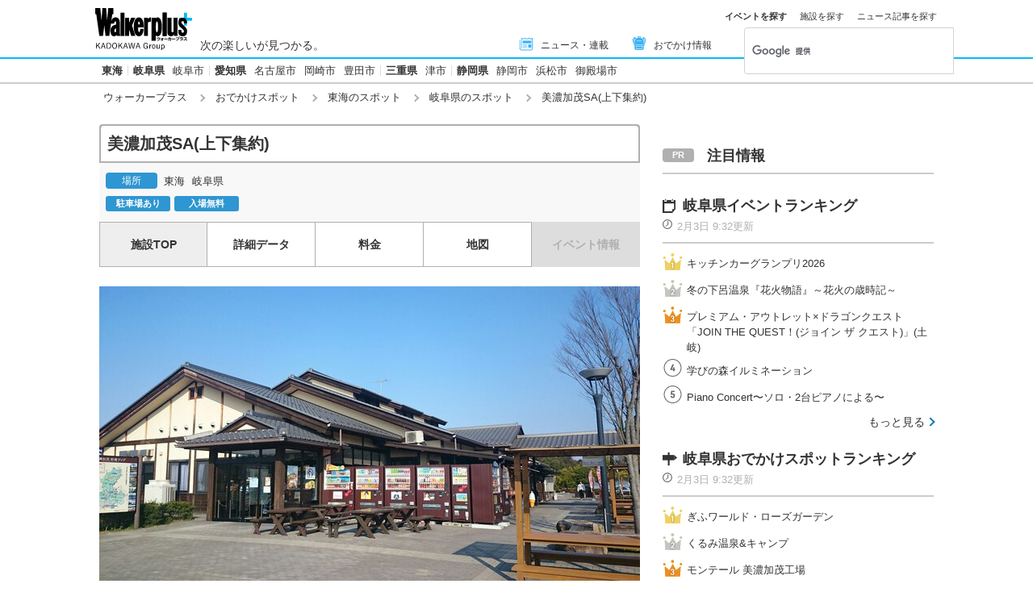

--- FILE ---
content_type: text/html; charset=utf-8
request_url: https://www.walkerplus.com/spot/ar0621s79381/
body_size: 19105
content:
<!DOCTYPE html>
<html lang="ja">
  <head prefix="og: http://ogp.me/ns# fb: http://ogp.me/ns/fb#">
    <meta name="robots" content="max-image-preview:large">
      <meta itemprop="pubdate" content="2026:02:03T17:59:23">
      <meta charset="UTF-8">
      <meta name="viewport" content="width=device-width,user-scalable=yes,initial-scale=1.0">
      <meta name="format-detection" content="telephone=no">
      <meta name="description" content="美濃加茂SA(上下集約)(岐阜県美濃加茂市)の施設情報です。上下集約SAでガソリンスタンドを併設。郷土料理や地元の食材を使用したメニューのレストラン、岐阜県の特産品や地元限定のお土産を販売しております。ドライブにぴったり…">
      
        <meta name="keywords" content="美濃加茂SA(上下集約),岐阜県,サービスエリア・パーキングエリア">
      
      <meta property="fb:app_id" content="332691466917918">
      <meta property="og:locale" content="ja_JP">
      <meta property="og:site_name" content="ウォーカープラス（Walkerplus）">
      <meta property="og:url" content="https://www.walkerplus.com/spot/ar0621s79381/">
      
        <meta property="og:title" content="美濃加茂SA(上下集約)(岐阜県)の情報｜ウォーカープラス">
        <meta property="og:description" content="美濃加茂SA(上下集約)(岐阜県美濃加茂市)の施設情報です。上下集約SAでガソリンスタンドを併設。郷土料理や地元の食材を使用したメニューのレストラン、岐阜県の特産品や地元限定のお土産を販売しております。ドライブにぴったり…">
        <meta property="og:type" content="article">
        <meta property="og:image" content="https://ms-cache.walkerplus.com/walkertouch/wtd/spot/81/l2/79381.jpg">
      
<script type="application/ld+json">
{
  "@context" : "http://schema.org",
  "@type" : "LocalBusiness",
  "name" : "美濃加茂SA(上下集約)",
  "image" : "https://ms-cache.walkerplus.com/walkertouch/wtd/spot/81/l/79381.jpg",
  "telephone" : "0574-24-5353",
  "address" : {
    "@type" : "PostalAddress",
    "addressLocality" : "美濃加茂市",
    "addressRegion" : "岐阜県"
   },
  "url" : "https://www.minokamo-sa.jp/",
  "priceRange" : "0"
}
</script>
<script type="application/ld+json">
{
  "@context": "https://schema.org",
  "@type": "FAQPage",
  "mainEntity": [
    {
        "@type": "Question",
        "name": "美濃加茂SA(上下集約)の営業時間は？",
        "acceptedAnswer": {
          "@type": "Answer",
          "text": "お土産 8:00～21:00、レストラン 9:00～20:00、屋台 10:00～18:00です。"
        }
      }
    ,{
        "@type": "Question",
        "name": "美濃加茂SA(上下集約)へのアクセス方法は？",
        "acceptedAnswer": {
          "@type": "Answer",
          "text": "【車】東海環状自動車道富加関ICから約7km、可児御嵩ICから約9kmです。"
        }
      }
    
    ,{
        "@type": "Question",
        "name": "美濃加茂SA(上下集約)の定休日は？",
        "acceptedAnswer": {
          "@type": "Answer",
          "text": "なし"
        }
      }
    
  ]
}
</script>

      <meta name="twitter:card" content="summary_large_image">
      <meta name="twitter:site" content="@walkerplus_news">
      <meta name="twitter:domain" content="www.walkerplus.com">
      
      <link rel="icon" type="image/x-icon" href="https://www.walkerplus.com/asset/images/icon/favicon.ico">
      
      <link rel="stylesheet" href="/asset/css/style-pc.css">
      
      

      
      
      <link rel="apple-touch-icon" sizes="180x180" href="/asset/images/icon/apple-touch-icon.png">
      
      <link rel="icon" sizes="228x228" href="/asset/images/icon/apple-touch-icon-228x228.png">
      
      
      
      
      
    
  <link rel="canonical" href="https://www.walkerplus.com/spot/ar0621s79381/">

    
    
    
    <title>美濃加茂SA(上下集約)(岐阜県)の情報｜ウォーカープラス</title>
    
        
        <meta name="ad_dfp_area" code="">
        
    
    
      
        <meta name="ad_dfp_genre" code="">
      
    
    
  <!-- Ad - WP All -->
<script async='async' src='https://securepubads.g.doubleclick.net/tag/js/gpt.js'></script>
<script>
  window.googletag = window.googletag || {cmd: []};

  var area = (/ar[0-9]{4}/g.exec(location.pathname));
  area = (area == null)? '' : area[0];
  
  if(area == "" && document.querySelector('meta[name=ad_dfp_area]')){
  area = document.getElementsByName('ad_dfp_area')[0].getAttribute('code').split(',');
  }else{
  area = [area]
  }

  var ppid = '';
  for( var c of document.cookie.split(';')){if(c.split('=')[0] == ' _td_ssc_id'){ppid = c.split('=')[1]+"SyiPfkXWKB38j";}}
  
  var wp_genre = document.querySelector('meta[name=ad_dfp_genre]') ? [document.getElementsByName('ad_dfp_genre')[0].getAttribute('code')] : [];
</script>

<script>
  if (document.querySelector('meta[name=r18]')){
    googletag.cmd.push(function() {
      googletag.defineSlot('/11970315/wp_all_bb_gam', [[728, 90], [970, 250]], 'wp_all_bb_gam').setCollapseEmptyDiv(true).addService(googletag.pubads());
      googletag.defineSlot('/11970315/wp_all_ol_gam', [728, 90], 'wp_all_ol_gam').addService(googletag.pubads());
      googletag.defineSlot('/11970315/wp_all_1r_gam', [[300, 250], [300, 600]], 'wp_all_1r_gam').setCollapseEmptyDiv(true).addService(googletag.pubads());
      googletag.defineSlot('/11970315/wp_all_2r_gam', [[300, 250], [300, 600]], 'wp_all_2r_gam').addService(googletag.pubads());
      googletag.defineSlot('/11970315/wp_all_3r_gam', [300, 250], 'wp_all_3r_gam').addService(googletag.pubads());
      googletag.defineSlot('/11970315/wp_all_4r_gam', [300, 250], 'wp_all_4r_gam').addService(googletag.pubads());
      googletag.defineSlot('/11970315/wp_all_iat1_gam', ['fluid'], 'wp_all_iat1_gam').addService(googletag.pubads());
      googletag.defineSlot('/11970315/wp_all_iat2_gam', ['fluid'], 'wp_all_iat2_gam').addService(googletag.pubads());
      googletag.defineSlot('/11970315/wp_all_iat3_gam', ['fluid'], 'wp_all_iat3_gam').addService(googletag.pubads());
      googletag.defineSlot('/11970315/wp_all_iat4_gam', ['fluid'], 'wp_all_iat4_gam').addService(googletag.pubads());
      googletag.defineSlot('/11970315/wp_all_iat5_gam', ['fluid'], 'wp_all_iat5_gam').addService(googletag.pubads());
      googletag.defineSlot('/11970315/wp_all_iat6_gam', ['fluid'], 'wp_all_iat6_gam').addService(googletag.pubads());
      googletag.defineSlot('/11970315/wp_all_sidebnr1_gam', [170, 1024], 'wp_all_sidebnr1_gam').addService(googletag.pubads());
      googletag.defineSlot('/11970315/wp_all_sidebnr2_gam', [170, 1024], 'wp_all_sidebnr2_gam').addService(googletag.pubads());

      googletag.pubads().setTargeting('area', area);
      googletag.pubads().setTargeting('page-attributes', [document.querySelector('meta[name=r18]') ? 'R-18' : '']);
      googletag.pubads().setTargeting('wp_tag', [document.querySelector('meta[name=keyvalue][value=comic]') ? 'comic' : '']);
      googletag.pubads().setTargeting('page-environment', [(location.hostname=="www.walkerplus.com")? '': 'test']);
      googletag.pubads().setTargeting('wp_genre', wp_genre);

      if(ppid){
        googletag.pubads().setPublisherProvidedId(ppid);
      }

      googletag.pubads().collapseEmptyDivs();
      googletag.pubads().enableSingleRequest();

      googletag.enableServices();
    });
  } else {
    !function(a9,a,p,s,t,A,g){if(a[a9])return;function q(c,r){a[a9]._Q.push([c,r])}a[a9]={init:function(){q("i",arguments)},fetchBids:function(){q("f",arguments)},setDisplayBids:function(){},targetingKeys:function(){return[]},_Q:[]};A=p.createElement(s);A.async=!0;A.src=t;g=p.getElementsByTagName(s)[0];g.parentNode.insertBefore(A,g)}("apstag",window,document,"script","//c.amazon-adsystem.com/aax2/apstag.js");

    (function () {
      var pbjsEl = document.createElement("script"); pbjsEl.type = "text/javascript";
      pbjsEl.async = true; var isHttps = 'https:' === document.location.protocol;
      pbjsEl.src = "//ads.rubiconproject.com/prebid/16326_walkerplus_PC.js";
      var pbjsTargetEl = document.getElementsByTagName("head")[0];
      pbjsTargetEl.insertBefore(pbjsEl, pbjsTargetEl.firstChild);
    })();

    var gptAdSlots = [];
    var headerBiddingSlots = [];
    var nonHeaderBiddingSlots = [];

    var pbjs = pbjs || {};
    pbjs.que = pbjs.que || [];

    var failSafeTimeout = 2500;
    var apstag_pubID = '3556';
    var apstag_bidTimeout = 1000;

    googletag.cmd.push(function() {
      gptAdSlots[0] = googletag.defineSlot('/11970315/wp_all_bb_gam', [[728, 90], [970, 250]], 'wp_all_bb_gam').setCollapseEmptyDiv(true).addService(googletag.pubads());
      gptAdSlots[1] = googletag.defineSlot('/11970315/wp_all_ol_gam', [728, 90], 'wp_all_ol_gam').addService(googletag.pubads());
      gptAdSlots[2] = googletag.defineSlot('/11970315/wp_all_1r_gam', [[300, 250], [300, 600]], 'wp_all_1r_gam').setCollapseEmptyDiv(true).addService(googletag.pubads());
      gptAdSlots[3] = googletag.defineSlot('/11970315/wp_all_2r_gam', [[300, 250], [300, 600]], 'wp_all_2r_gam').addService(googletag.pubads());
      gptAdSlots[4] = googletag.defineSlot('/11970315/wp_all_3r_gam', [300, 250], 'wp_all_3r_gam').addService(googletag.pubads());
      gptAdSlots[5] = googletag.defineSlot('/11970315/wp_all_4r_gam', [300, 250], 'wp_all_4r_gam').addService(googletag.pubads());
      gptAdSlots[6] = googletag.defineSlot('/11970315/wp_all_iat1_gam', ['fluid'], 'wp_all_iat1_gam').addService(googletag.pubads());
      gptAdSlots[7] = googletag.defineSlot('/11970315/wp_all_iat2_gam', ['fluid'], 'wp_all_iat2_gam').addService(googletag.pubads());
      gptAdSlots[8] = googletag.defineSlot('/11970315/wp_all_iat3_gam', ['fluid'], 'wp_all_iat3_gam').addService(googletag.pubads());
      gptAdSlots[9] = googletag.defineSlot('/11970315/wp_all_iat4_gam', ['fluid'], 'wp_all_iat4_gam').addService(googletag.pubads());
      gptAdSlots[10] = googletag.defineSlot('/11970315/wp_all_iat5_gam', ['fluid'], 'wp_all_iat5_gam').addService(googletag.pubads());
      gptAdSlots[11] = googletag.defineSlot('/11970315/wp_all_iat6_gam', ['fluid'], 'wp_all_iat6_gam').addService(googletag.pubads());
      gptAdSlots[12] = googletag.defineSlot('/11970315/wp_all_sidebnr1_gam', [170, 1024], 'wp_all_sidebnr1_gam').addService(googletag.pubads());
      gptAdSlots[13] = googletag.defineSlot('/11970315/wp_all_sidebnr2_gam', [170, 1024], 'wp_all_sidebnr2_gam').addService(googletag.pubads());

      headerBiddingSlots.push(gptAdSlots[0]);
      headerBiddingSlots.push(gptAdSlots[1]);
      headerBiddingSlots.push(gptAdSlots[2]);
      headerBiddingSlots.push(gptAdSlots[3]);
      headerBiddingSlots.push(gptAdSlots[4]);
      headerBiddingSlots.push(gptAdSlots[5]);
      nonHeaderBiddingSlots.push(gptAdSlots[6]);
      nonHeaderBiddingSlots.push(gptAdSlots[7]);
      nonHeaderBiddingSlots.push(gptAdSlots[8]);
      nonHeaderBiddingSlots.push(gptAdSlots[9]);
      nonHeaderBiddingSlots.push(gptAdSlots[10]);
      nonHeaderBiddingSlots.push(gptAdSlots[11]);
      nonHeaderBiddingSlots.push(gptAdSlots[12]);
      nonHeaderBiddingSlots.push(gptAdSlots[13]);

      googletag.pubads().setTargeting('area', area);
      googletag.pubads().setTargeting('page-attributes', [document.querySelector('meta[name=r18]') ? 'R-18' : '']);
      googletag.pubads().setTargeting('wp_tag', [document.querySelector('meta[name=keyvalue][value=comic]') ? 'comic' : '']);
      googletag.pubads().setTargeting('page-environment', [(location.hostname=="www.walkerplus.com")? '': 'test']);
      googletag.pubads().setTargeting('wp_genre', wp_genre);

      if(ppid){
        googletag.pubads().setPublisherProvidedId(ppid);
      }

      googletag.pubads().collapseEmptyDivs();
      googletag.pubads().disableInitialLoad();
      googletag.pubads().enableSingleRequest();

      googletag.enableServices();

      if (nonHeaderBiddingSlots.length > 0) {
        googletag.pubads().refresh(nonHeaderBiddingSlots);
      }
    });

    apstag.init({
      pubID: apstag_pubID,
      adServer: 'googletag',
      bidTimeout: apstag_bidTimeout
    });

    var apstagSlots = [{
      slotID: 'wp_all_bb_gam',
      sizes: [[970, 250], [728, 90]],
      slotName: 'wp_all_bb_aps'
    }, {
      slotID: 'wp_all_ol_gam',
      sizes: [[728, 90]],
      slotName: 'wp_all_ol_aps'
    }, {
      slotID: 'wp_all_1r_gam',
      sizes: [[300, 600], [300, 250]],
      slotName: 'wp_all_1r_aps'
    }, {
      slotID: 'wp_all_2r_gam',
      sizes: [[300, 600], [300, 250]],
      slotName: 'wp_all_2r_aps'
    }, {
      slotID: 'wp_all_3r_gam',
      sizes: [[300, 250]],
      slotName: 'wp_all_3r_aps'
    }, {
      slotID: 'wp_all_4r_gam',
      sizes: [[300, 250]],
      slotName: 'wp_all_4r_aps'
    }];

    function fetchHeaderBids() {
      var bidders = ['a9', 'prebid'];

      var requestManager = {
        adserverRequestSent: false
      };

      bidders.forEach(function(bidder) {
        requestManager[bidder] = false;
      })

      function allBiddersBack() {
        var allBiddersBack = bidders
          .map(function(bidder) {return requestManager[bidder]; })
          .filter(function(bool) {return bool;})
          .length === bidders.length;
        return allBiddersBack;
      }

      function headerBidderBack(bidder) {
        if (requestManager.adserverRequestSent === true) {
          return;
        }
        if (bidder === 'a9') {
          googletag.cmd.push(function() {
            apstag.setDisplayBids();
          });
        } else if (bidder === 'prebid') {
        }

        requestManager[bidder] = true;

        if (allBiddersBack()) {
          sendAdserverRequest();
        }
      }

      function sendAdserverRequest() {
        if (requestManager.adserverRequestSent === true) {
          return;
        }
        requestManager.adserverRequestSent = true;
        googletag.cmd.push(function() {
          googletag.pubads().refresh(headerBiddingSlots);
        });
      }

      function requestBids() {
        apstag.fetchBids({
          slots: apstagSlots
        }, function(bids) {
          headerBidderBack('a9');
        });

        googletag.cmd.push(function() {
          pbjs.que.push(function() {
            pbjs.rp.requestBids({
              callback: function (bidResponses) {
                headerBidderBack('prebid');
              },
              gptSlotObjects: headerBiddingSlots
            });
          });
        });
      }

      requestBids();

      window.setTimeout(function() {
          sendAdserverRequest();
      }, failSafeTimeout);
    }

    fetchHeaderBids();
  }
</script>
  <script>
window.dataLayer = window.dataLayer || [];





dataLayer.push({'main_genre': '0132'});

</script>


    
      <link rel="manifest" href="/manifest.json" />
<script>
	function push_Subscribe(){
	if(!document.cookie.match('wp_push_view=1')){
		ptsdk.subscribeWithConfirm();
		document.cookie = 'wp_push_view=1; Secure; SameSite=strict; max-age=3600';
	}}
        window.setTimeout(push_Subscribe, 3000);
</script>
<script src="/asset/push/pt-sdk.js" data-config-url="https://pt.appirits.com/js/svc/9fc1e0a74543/pt-service.json" datadialog-url="https://pt.appirits.com/js/dig/9fc1e0a74543/dialog.json" data-app-id="9fc1e0a74543" data-scope="/"></script>
    
  </head>
  
    <body >
  
  <!-- Google Tag Manager -->
<noscript><iframe src="//www.googletagmanager.com/ns.html?id=GTM-MFFS32"
        height="0" width="0" style="display:none;visibility:hidden"></iframe></noscript>
<script>(function(w,d,s,l,i){w[l]=w[l]||[];w[l].push({'gtm.start':
    new Date().getTime(),event:'gtm.js'});var f=d.getElementsByTagName(s)[0],
j=d.createElement(s),dl=l!='dataLayer'?'&l='+l:'';j.async=true;j.src=
'//www.googletagmanager.com/gtm.js?id='+i+dl;f.parentNode.insertBefore(j,f);
})(window,document,'script','dataLayer','GTM-MFFS32');</script>
<!-- End Google Tag Manager -->
  
  <div class="ca_profitx_ad_container ca_profitx_mediaid_4920 ca_profitx_pageid_36985">
  <div class="ca_profitx_ad" data-ca-profitx-ad data-ca-profitx-tagid="43451" data-ca-profitx-spotid="pfxad_43451" data-ca-profitx-pageid="36985"></div>
  <div class="ca_profitx_ad" data-ca-profitx-ad data-ca-profitx-tagid="43452" data-ca-profitx-spotid="pfxad_43452" data-ca-profitx-pageid="36985"></div>
  <script data-ca-profitx-pageid="36985" src="https://cdn.caprofitx.com/media/4920/pfx.js" type="text/javascript" charset="utf-8" data-ca-profitx-js async></script>
</div>

  
    <div class="l-wrap">
      <header class="l-header">
          
                    <div class="l-header__main ga_pc_header">
            <div class="l-header__wire">
              <a class="l-header__logo" href="/"><img src="/asset/images/common/header_kado_logo.svg" alt="Walker+" width="112" height="45"></a>
              <p class="l-header__area">次の楽しいが見つかる。</p>
              <!-- start globalNav-->
<div class="l-header-gNav ga_pc_header_navi">
  <ul class="l-header-gNav__list">
    <li class="l-header-gNav__item is-news"><a class="l-header-gNav__link" href="/article_list/ar0621/"><span class="l-header-gNav__ico"><img src="/asset/images/common/ico_main-news.svg" alt="" width="20" height="20"></span>ニュース・連載</a></li>
    <li class="l-header-gNav__item is-odekake"><a class="l-header-gNav__link" href="/odekake/"><span class="l-header-gNav__ico"><img src="/asset/images/common/ico_odekake.svg" alt="" width="20" height="20"></span>おでかけ情報</a></li>
  </ul>
</div>
<!-- end globalNav-->

<div class="m-g-search js-g-search">
  <ul class="m-g-search_tab js-search-tab">
    <li class="m-g-search_list is-active">イベントを探す</li>
    <li class="m-g-search_list">施設を探す</li>
    <li class="m-g-search_list">ニュース記事を探す</li>
  </ul>
  <div class="m-g-search_content">
    <div class="m-g-search_box">
      <div class="m-gcse">
        <script async src='https://cse.google.com/cse.js?cx=partner-pub-1678882734656527:5468462290'></script>
        <div class="gcse-searchbox-only" data-resultsUrl="https://www.walkerplus.com/info/search/result_event.html" data-gname="eventsearch" data-enableHistory="true"></div>
      </div>
    </div>
    <div class="m-g-search_box is-none">
      <div class="m-gcse">
        <script async src='https://cse.google.com/cse.js?cx=partner-pub-1678882734656527:6392900846'></script>
        <div class="gcse-searchbox-only" data-resultsUrl="https://www.walkerplus.com/info/search/result_spot.html" data-gname="spotsearch" data-enableHistory="true"></div>
      </div>
    </div>
    <div class="m-g-search_box is-none">
      <div class="m-gcse">
        <script async src='https://cse.google.com/cse.js?cx=partner-pub-1678882734656527:7152885537'></script>
        <div class="gcse-searchbox-only" data-resultsUrl="https://www.walkerplus.com/info/search/result_article.html" data-gname="articlesearch" data-enableHistory="true"></div>
      </div>
    </div>
  </div>
</div>
            </div>
          </div>
            <nav class="l-header__nav">
              <div class="l-header-areaNav">
                <!-- start areaNav【PC】-->
<div class="l-header-areaNav">

  <ul class="l-header-areaNav__list">

    <!-- ▼エリアナビ・ソース差し替え部分 -->
    <li class="l-header-areaNav__item"><a class="l-header-areaNav__link l-header-areaNav__link--large" href="/top/ar0600/">東海</a></li>
    <li class="l-header-areaNav__item"><a class="l-header-areaNav__link l-header-areaNav__link--large" href="/top/ar0621/">岐阜県</a>
      <a class="l-header-areaNav__link" href="/top/ar0621201/gifu/">岐阜市</a></li>
    <li class="l-header-areaNav__item"><a class="l-header-areaNav__link l-header-areaNav__link--large" href="/top/ar0623/">愛知県</a>
      <a class="l-header-areaNav__link" href="/top/ar0623100/nagoya/">名古屋市</a>
      <!--a class="l-header-areaNav__link" href="/travel/top/ar0623100/nagoya/">名古屋観光</a-->
      <a class="l-header-areaNav__link" href="/top/ar0623202/okazaki/">岡崎市</a>
      <a class="l-header-areaNav__link" href="/top/ar0623211/toyota/">豊田市</a></li>
    <li class="l-header-areaNav__item"><a class="l-header-areaNav__link l-header-areaNav__link--large" href="/top/ar0624/">三重県</a>
      <a class="l-header-areaNav__link" href="/top/ar0624201/tsu/">津市</a></li>
    <li class="l-header-areaNav__item"><a class="l-header-areaNav__link l-header-areaNav__link--large" href="/top/ar0622/">静岡県</a>
      <a class="l-header-areaNav__link" href="/top/ar0622100/shizuoka/">静岡市</a>
      <a class="l-header-areaNav__link" href="/top/ar0622130/hamamatsu/">浜松市</a> 
      <a class="l-header-areaNav__link" href="/top/ar0622215/gotenba/">御殿場市</a>
    <!-- ▲エリアナビ・ソース差し替え部分 -->
  </ul>
</div>
              </div>
            </nav>
          
          
          
  <div class="l-header__breadcrumb">
  <div class="m-breadcrumb ga_pc_breadcrumb">
      <script type="application/ld+json">
      {
        "@context":"http://schema.org",
        "@type":"BreadcrumbList",
        "itemListElement":[
            
                {
                    "@type":"ListItem",
                    "position":1,
                    "item":{
                            "@id":"https://www.walkerplus.com/",
                            "name":"ウォーカープラス"
                      }
                  },
            
                {
                    "@type":"ListItem",
                    "position":2,
                    "item":{
                            "@id":"https://www.walkerplus.com/spot_list/",
                            "name":"おでかけスポット"
                      }
                  },
            
                {
                    "@type":"ListItem",
                    "position":3,
                    "item":{
                            "@id":"https://www.walkerplus.com/spot_list/ar0600/",
                            "name":"東海のスポット"
                      }
                  },
            
                {
                    "@type":"ListItem",
                    "position":4,
                    "item":{
                            "@id":"https://www.walkerplus.com/spot_list/ar0621/",
                            "name":"岐阜県のスポット"
                      }
                  },
            
                {
                    "@type":"ListItem",
                    "position":5,
                    "item":{
                            "@id":"https://www.walkerplus.com/spot/ar0621s79381/",
                            "name":"美濃加茂SA(上下集約)"
                      }
                  }
            
        ]
     }
      </script>
      <ul class="m-breadcrumb__list">
        
          
            <li class="m-breadcrumb__item">
              <a class="m-breadcrumb__link" href="/">ウォーカープラス</a>
            </li>
          
        
          
            <li class="m-breadcrumb__item">
              <a class="m-breadcrumb__link" href="/spot_list/">おでかけスポット</a>
            </li>
          
        
          
            <li class="m-breadcrumb__item">
              <a class="m-breadcrumb__link" href="/spot_list/ar0600/">東海のスポット</a>
            </li>
          
        
          
            <li class="m-breadcrumb__item">
              <a class="m-breadcrumb__link" href="/spot_list/ar0621/">岐阜県のスポット</a>
            </li>
          
        
          
            <li class="m-breadcrumb__item">
              美濃加茂SA(上下集約)
            </li>
          
        
      </ul>
      
  </div>
</div>

          




<!-- emergency -->
<!--style>
.CommonCautionFrames{margin:20px 0}.CommonCautionInner{padding:16px 16px;background:#EFEFEF}.CommonCautionText{font-size:14px;line-height:1.8;text-align:center;color:#d00}.CommonCautionText strong{font-weight:700}@media screen and (min-width:768px){.CommonCautionFrames{}.CommonCautionInner{max-width:1000px;margin:auto}.CommonCautionText{font-size:16px}}
</style>

<div class="CommonCautionFrames">
        <div class="CommonCautionInner">
        <p class="CommonCautionText"><a href="/info/announce.html" target="_blank">サーバーメンテナンスのお知らせ</a></p>
    </div>
</div-->
          
          <div class="m-prbnrlist__billboard">
<!-- Ad - WP BB -->
<div id='wp_all_bb_gam' style='min-width: 728px;min-height: 90px'>
  <script>
    googletag.cmd.push(function() { googletag.display('wp_all_bb_gam'); });
  </script>
</div>
</div>
        </header><div class="l-contents">
        
  <!-- all_jack_gam -->
<div class="jack_contents">
  <div class="jack_left">
    <!-- Ad - WP Sidebnr1 -->
    <div id='wp_all_sidebnr1_gam' style='height:1024px; width:170px;'>
      <script>
        googletag.cmd.push(function() { googletag.display('wp_all_sidebnr1_gam'); });
      </script>
    </div>
  </div>
  
  <div class="jack_right">
    <!-- Ad - WP Sidebnr2 -->
    <div id='wp_all_sidebnr2_gam' style='height:1024px; width:170px;'>
      <script>
        googletag.cmd.push(function() { googletag.display('wp_all_sidebnr2_gam'); });
      </script>
    </div>
  </div>
</div>

        <main class="l-main">
  <section>
    
    



    
    
<div class="m-detailheader">
  <div class="m-detailheader-heading">
    <h1 class="m-detailheader-heading__ttl">美濃加茂SA(上下集約)</h1>
    
  </div>
  <div class="m-detailheader__box">
    <div class="m-detailheader__period">
      <div class="m-detailheader__icon"><span class="m-detailheader__open">場所</span></div>
      <span class="m-detailheader__text">
        <a class="m-detailheader-heading__link" href="/spot_list/ar0600/">東海</a>
        <a class="m-detailheader-heading__link" href="/spot_list/ar0621/">岐阜県</a>
        
      </span>
    </div>
    
    <ul class="m-detailheader__categories">
      
      <li class="m-detailheader__category">駐車場あり</li>
      <li class="m-detailheader__category">入場無料</li>
    </ul>
  </div>
  <div class="m-detailheader-menu">
    <ul class="m-detailheader-menu__list">
      <li class="m-detailheader-menu__item is-current"><a class="m-detailheader-menu__link" href="/spot/ar0621s79381/">施設TOP</a></li>
      <li class="m-detailheader-menu__item"><a class="m-detailheader-menu__link" href="/spot/ar0621s79381/data.html">詳細データ</a></li>
      <li class="m-detailheader-menu__item"><a class="m-detailheader-menu__link" href="/spot/ar0621s79381/price.html">料金</a></li>
      <li class="m-detailheader-menu__item"><a  class="m-detailheader-menu__link" href="/spot/ar0621s79381/map.html">地図</a></li>
        <li class="m-detailheader-menu__item is-off"><span class="m-detailheader-menu__link">イベント情報</span></li>
    </ul>
  </div>
</div>


    
  <div class="m-detail__contents">
  
  <div id="photo" class="m-detailpicture">
  <figure>
    <a class="m-detailpicture__image" href="/spot/ar0621s79381/#photo">
        <img src="//image.walkerplus.com/wpimg/walkertouch/wtd/spot/81/n/79381.jpg?w=670&amp;h=400" alt="">
      </a>
    
    <figcaption class="m-detailpicture__caption">
      昔懐かしい雰囲気が漂う
        <span>画像提供：美濃加茂サービスエリア</span>
      
    </figcaption>
  </figure>

</div>
  
  
  
  <div class="m-weather_spot_block">
    <div class="m-weather_spot">
                  <!-- start 天気-->
                <div class="m-weather">
                    <div class="m-weather__area">岐阜県の天気</div>
                    <div class="m-weather__today">本日<span class="m-weather__link" ><img class="m-weather__img" src="/asset/images/weather/normal_210.png" alt=""></span><span class="m-weather__Htemperature">9℃</span><span class="m-weather__Ltemperature">-2℃</span></div>
                    <div class="m-weather__tomorrow">明日<span class="m-weather__link"><img class="m-weather__img" src="/asset/images/weather/normal_101.png" alt=""></span><span class="m-weather__Htemperature">10℃</span><span class="m-weather__Ltemperature">-2℃</span></div>
                </div>
            <!-- end 天気-->
    </div>
    <p class="m-weather_credit">天気情報提供元：株式会社ライフビジネスウェザー</p>
  </div>
</div>
<p class="m-detail__detaillink">
  <a href="/spot/ar0621s79381/data.html">
    [公式ホームページなど、美濃加茂SA(上下集約)の詳しい施設情報を見る]
  </a>
</p>



<section class="l-block--m">
  
  <div class="p-heading--lv2">
    <h2 class="p-heading__ttl">ドライブの疲れを癒やし、おなかも満たされる</h2>
  </div>
  <div class="m-articleset--3">
    <p class="m-articleset--3__lead">上下集約SAでガソリンスタンドを併設。郷土料理や地元の食材を使用したメニューのレストラン、岐阜県の特産品や地元限定のお土産を販売しております。ドライブにぴったりのワンハンドグルメなどが充実する屋台もおすすめだ。<span class="m-articleset--3__lead--sub"></span></p>
  </div>
  
  <div class="l-block-mb">
      <div class="p-heading--lv4 is-noline is-mbs">
        <h2 class="p-heading__ttl"><i class="m-ico is-pic-s"></i>見どころ</h2>
      </div>
      <div class="m-articleset--3">
        <p class="m-articleset--3__lead">銭湯施設や足湯、アドベンチャーパーク、ドッグランなどある入場無料のハイウェイオアシス・ぎふ清流里山公園に併設しているのも魅力。</p>
      </div>
    </div>
  </section>

<div class="m-infotable__attentions"><p class="m-infotable__attention">※掲載情報は2025年6月時点のものです。随時更新をしておりますが内容が変更となっている場合がありますので、事前にご確認のうえ、おでかけください。</p><p class="m-infotable__attention">※自然災害の影響やその他諸事情により、イベントの開催情報、施設の営業時間、植物の開花・見頃期間などは変更になる場合があります。</p>
  <p class="m-infotable__attention">※掲載されている画像は取材先から本ページへの掲載の許諾をいただき、提供されたものとなります。画像の無断転載(二次使用)は禁止です。</p>
  <p class="m-infotable__attention">※表示料金は消費税8％ないし10％の内税表示です。</p>
</div>








    
    
    
      



    
    
    
    
    
    

  
    <!-- strat タグ・カテゴリ -->
    <section class="l-block--m">
      <div class="p-heading--lv4">
        <h2 class="p-heading__ttl">タグ・カテゴリ</h2>
      </div>
      <ul class="m-detailtag__tags">
        <li class="m-detailtag__tag"><a class="m-detailtag__taglink" href="/spot_list/ar0600/">東海</a></li>
        <li class="m-detailtag__tag"><a class="m-detailtag__taglink" href="/spot_list/ar0621/">岐阜県</a></li>
        
        <li class="m-detailtag__tag"><a class="m-detailtag__taglink" href="/spot_list/sg0132/">サービスエリア・パーキングエリア</a></li>
        
        
      </ul>
    </section>
    <!-- end タグ・カテゴリ -->
    
    <!-- start サブナビ -->
    <div class="m-detailheader-menu is-sub">
      <ul class="m-detailheader-menu__list">
        <li class="m-detailheader-menu__item  is-current"><a class="m-detailheader-menu__link" href="/spot/ar0621s79381/">施設TOP</a></li>
        <li class="m-detailheader-menu__item "><a class="m-detailheader-menu__link" href="/spot/ar0621s79381/data.html">詳細データ</a></li>
        <li class="m-detailheader-menu__item "><a class="m-detailheader-menu__link" href="/spot/ar0621s79381/price.html">料金</a></li>
        <li class="m-detailheader-menu__item "><a class="m-detailheader-menu__link" href="/spot/ar0621s79381/map.html">地図</a></li>
          <li class="m-detailheader-menu__item is-off"><span class="m-detailheader-menu__link">イベント情報</span></li>
      </ul>
    </div>
    <!-- end サブナビ -->
  </section>
  
  


  
  
  
  <div class="l-block--l"><div class="l-block--l l-block--mb">
<div class="m-prbnr">
<div class="m-prbnr__ad-left">
<!-- Ad - WP 3R -->
<div id='wp_all_3r_gam' style='width: 300px; height: 250px;'>
  <script>
    googletag.cmd.push(function() { googletag.display('wp_all_3r_gam'); });
  </script>
</div>
</div>

<div class="m-prbnr__ad-right">
<!-- Ad - WP 4R -->
<div id='wp_all_4r_gam' style='width: 300px; height: 250px;'>
  <script>
    googletag.cmd.push(function() { googletag.display('wp_all_4r_gam'); });
  </script>
</div>
</div>
</div>
</div>
  </div>
  
  
  <section class="l-block--l">
    <div class="p-heading--lv1">
      <h2 class="p-heading__ttl">中濃のイベント情報</h2>
    </div>
    <!-- start 記事セット（3）-->
    <div class="m-articleset--3">
      <div class="m-articleset--3__list">
        
          <div class="m-articleset--3__item">
            <a class="m-articleset--3__link" href="/event/ar0621e210070/">
              <div class="m-articleset--3__img is-trim"><img src="//ms-cache.walkerplus.com/walkertouch/wtd/event/70/l/210070_3.jpg" alt=""></div>
              <p class="m-articleset--3__ttl">キッチンカーグランプリ2026</p>
            </a>
            <p class="m-articleset--3__period">2026年1月10日(土)～2月8日(日)</p>
            <a class="m-articleset--3__place" href="/spot/ar0621s3682/">ぎふワールド・ローズガーデン</a>
          </div>
        
          <div class="m-articleset--3__item">
            <a class="m-articleset--3__link" href="/event/ar0621e580266/">
              <div class="m-articleset--3__img is-trim"><img src="//ms-cache.walkerplus.com/walkertouch/wtd/event/66/l/580266.jpg" alt=""></div>
              <p class="m-articleset--3__ttl">うだつの町家のおひなさま</p>
            </a>
            <p class="m-articleset--3__period">2026年2月7日(土)～4月3日(金)</p>
            
          </div>
        
          <div class="m-articleset--3__item">
            <a class="m-articleset--3__link" href="/event/ar0621e572961/">
              <div class="m-articleset--3__img is-trim"><img src="//ms-cache.walkerplus.com/walkertouch/wtd/event/61/l/572961.jpg" alt=""></div>
              <p class="m-articleset--3__ttl">ウィンターリゾート郡上　ひるがの高原スキー場　オープン</p>
            </a>
            <p class="m-articleset--3__period">2025年12月26日(金)～2026年3月29日(日)</p>
            
          </div>
        
      </div>
    </div>
    <!-- end 記事セット（3）-->
    <div class="l-block--m"><a class="p-btn is-wide is-side" href="/event_list/today/ar0621/">岐阜県の本日開催のイベントを見る</a></div> 
  </section>

  
  

  
  <section class="l-block--l">
    <div class="p-heading--lv1">
  <h2 class="p-heading__ttl">岐阜県スポットランキング</h2>
</div>
<div class="m-articleset--3">
  <div class="m-articleset--3__list">
    
  <div class="m-articleset--3__item m-articleset--3__item--rank1">
    <a class="m-articleset--3__link" href="/spot/ar0621s03682/">
      <div class="m-articleset--3__img is-trim"><img src="//ms-cache.walkerplus.com/walkertouch/wtd/spot/82/l/3682_2.jpg" alt="ぎふワールド・ローズガーデン"></div>
      <p class="m-articleset--3__ttl">ぎふワールド・ローズガーデン</p>
      <p class="m-articleset--3__txt">圧倒的なボリュームのバラが一堂に</p>
    </a>
    <a class="m-articleset--3__place" href="/spot_list/ar0621/">岐阜県</a>
  </div>

  <div class="m-articleset--3__item m-articleset--3__item--rank2">
    <a class="m-articleset--3__link" href="/spot/ar0621s14205/">
      <div class="m-articleset--3__img is-trim"><img src="//ms-cache.walkerplus.com/walkertouch/wtd/images/l/103134.jpg" alt="くるみ温泉&amp;キャンプ"></div>
      <p class="m-articleset--3__ttl">くるみ温泉&amp;キャンプ</p>
      <p class="m-articleset--3__txt">温泉風呂も利用できるキャンプ場</p>
    </a>
    <a class="m-articleset--3__place" href="/spot_list/ar0621/">岐阜県</a>
  </div>

  <div class="m-articleset--3__item m-articleset--3__item--rank3">
    <a class="m-articleset--3__link" href="/spot/ar0621s04458/">
      <div class="m-articleset--3__img is-trim"><img src="//ms-cache.walkerplus.com/walkertouch/wtd/spot/58/l/4458.jpg" alt="モンテール 美濃加茂工場"></div>
      <p class="m-articleset--3__ttl">モンテール 美濃加茂工場</p>
      <p class="m-articleset--3__txt">シュークリームやロールケーキなどの製造工程を見る</p>
    </a>
    <a class="m-articleset--3__place" href="/spot_list/ar0621/">岐阜県</a>
  </div>
  </div>
  <div class="l-block--m">
    <a class="p-btn is-wide is-side" href="/ranking/spot/">岐阜県のおでかけスポットランキングをもっと見る</a>
  </div>
</div>
  </section>
  
  
    <div class="l-side__block">
      <div class="m-articlelist m-articlelist--automatic">
        <div class="p-heading m-articlelist__heading">
          <h2 class="p-heading__ttl">おすすめ記事</h2>
        </div>
        <div class="m-articlelist__main">
          <ul class="m-articlelist__list">
              <li class="m-articlelist__item">
                <a class="m-articlelist__link" href="/report/spot/onsen/ar0621/">
                  <div class="m-articlelist__info">
                    <p class="m-articlelist__ttl">岐阜県のおすすめ温泉4選</p>
                  </div>
                </a>
              </li></ul>
        </div>
      </div>
    </div>
  
  
  
  
  <div class="l-block--l">
    <div class="p-heading--lv3">
  <h2 class="p-heading__ttl">エリアやカテゴリで絞り込む</h2>
</div>
  <div class="p-heading--lv5 is-balloon">
    <h2 class="p-heading__ttl">よく使われる検索条件</h2>
  </div>
  <ul class="m-recomend__list">
    
      
    <li class="m-recomend__item"><a class="m-recomend__link gawp__spotlist-recommend0112" href="/spot_list/ar0621/sg0112/">キャンプ場</a></li>
      
    
      
    <li class="m-recomend__item"><a class="m-recomend__link gawp__spotlist-recommend0115" href="/spot_list/ar0621/sg0115/">BBQ場</a></li>
      
    
      
    <li class="m-recomend__item"><a class="m-recomend__link gawp__spotlist-recommend0105" href="/spot_list/ar0621/sg0105/">公園</a></li>
      
    
      
    <li class="m-recomend__item"><a class="m-recomend__link gawp__spotlist-recommend0118" href="/spot_list/ar0621/sg0118/">アウトレットモール</a></li>
      
    
      
    
  </ul>
<div class="m-refine">
  <div class="m-refine-main">
    <div class="p-heading--lv7 is-refine">
      <h5 class="p-heading__ttl">エリアで絞り込む</h5>
    </div><dl class="m-refine__block">
    <dt class="m-refine__dt hide-display">エリア</dt>
    <dd class="m-refine__dd">
        <ul class="m-refine-area__list m-refine__list--4">
            <li class="m-refine__item"><a class="gawp__spotlist-refine-ar0621 m-refine__link" href="/spot_list/ar0621/">岐阜県</a></li>
            <li class="m-refine__item"><a class="gawp__spotlist-refine-ar0621201 m-refine__link" href="/spot_list/ar0621201/gifu/">岐阜市</a></li>
        </ul>
    </dd>
</dl>
<dl class="m-refine__block is-nobt-nomt">
    <dt class="m-refine__dt hide-display"></dt>
    <dd class="m-refine__dd">
        <ul class="m-refine__list m-refine__list--4">
            <li class="m-refine__item"><a class="gawp__spotlist-refine-ar0600 m-refine__link" href="/spot_list/ar0600/">東海</a></li>
            <li class="m-refine__item"><a class="gawp__spotlist-refine-ar0623 m-refine__link" href="/spot_list/ar0623/">愛知県</a></li>
            <li class="m-refine__item"><a class="gawp__spotlist-refine-ar0624 m-refine__link" href="/spot_list/ar0624/">三重県</a></li>
            <li class="m-refine__item"><a class="gawp__spotlist-refine-ar0622 m-refine__link" href="/spot_list/ar0622/">静岡県</a></li>
        </ul>
    </dd>
</dl>
<dl class="m-refine__block is-around is-nobt-nomt">
    <dt class="m-refine__dt hide-display"></dt>
    <dd class="m-refine__dd">
        <ul class="m-refine__list m-refine__list--4">
            <li class="m-refine__item"><a class="gawp__spotlist-refine-ar0000 m-refine__link" href="/spot_list/">→全国のおでかけスポット一覧を見る</a></li>
        </ul>
    </dd>
</dl>
  </div>
</div>

 <div class="m-refine">
    <div class="m-refine__main">
        <div class="p-heading--lv7 is-refine is-hidden_ab">
            <h5 class="p-heading__ttl">カテゴリで絞り込む</h5>
        </div>
<dl class="m-refine__block">
    <dt class="m-refine__dt"><a class="m-refine__link gawp__spotlist-refine-category-amusement0051" href="/spot_list/ar0621/sg0051/">アミューズメント</a></dt>
    <dd class="m-refine__dd">
        <ul class="m-refine__list m-refine__limitlist--4">
            <li class="m-refine__item"><a class="m-refine__link gawp__spotlist-refine-category-amusementall0051" href="/spot_list/ar0621/sg0051/">全件</a></li>
            <li class="m-refine__item"><a class="m-refine__link gawp__spotlist-refine-category-amusement0101" href="/spot_list/ar0621/sg0101/">遊園地・レジャー施設</a></li>
            <li class="m-refine__item"><a class="m-refine__link gawp__spotlist-refine-category-amusement0102" href="/spot_list/ar0621/sg0102/">テーマパーク・アミューズメントパーク</a></li>
            <li class="m-refine__item"><a class="m-refine__link gawp__spotlist-refine-category-amusement0103" href="/spot_list/ar0621/sg0103/">動物園・サファリパーク</a></li>
            <li class="m-refine__item"><a class="m-refine__link gawp__spotlist-refine-category-amusement0104" href="/spot_list/ar0621/sg0104/">水族館・アクアリウム</a></li>
            <li class="m-refine__item"><a class="m-refine__link gawp__spotlist-refine-category-amusement0105" href="/spot_list/ar0621/sg0105/">公園</a></li>
            <li class="m-refine__item"><a class="m-refine__link gawp__spotlist-refine-category-amusement0106" href="/spot_list/ar0621/sg0106/">観光農園</a></li>
            <li class="m-refine__item"><a class="m-refine__link gawp__spotlist-refine-category-amusement0107" href="/spot_list/ar0621/sg0107/">牧場・乗馬施設</a></li>
            <li class="m-refine__item"><a class="m-refine__link gawp__spotlist-refine-category-amusement0108" href="/spot_list/ar0621/sg0108/">植物園</a></li>
            <li class="m-refine__item"><a class="m-refine__link gawp__spotlist-refine-category-amusement0109" href="/spot_list/ar0621/sg0109/">プラネタリウム・天文台</a></li>
            <li class="m-refine__item"><a class="m-refine__link gawp__spotlist-refine-category-amusement0110" href="/spot_list/ar0621/sg0110/">工場見学</a></li>
            <li class="m-refine__item"><a class="m-refine__link gawp__spotlist-refine-category-amusement0111" href="/spot_list/ar0621/sg0111/">プール</a></li>
            
            <li class="m-refine__item"><a class="m-refine__link gawp__spotlist-refine-category-amusement0113" href="/spot_list/ar0621/sg0113/">フードテーマパーク・テーマカフェ</a></li>
            <li class="m-refine__item"><a class="m-refine__link gawp__spotlist-refine-category-amusement0114" href="/spot_list/ar0621/sg0114/">レジャー・リゾート施設</a></li>
            
            <li class="m-refine__item"><a class="m-refine__link gawp__spotlist-refine-category-amusement0160" href="/spot_list/ar0621/sg0160/">ビーチ・海水浴場</a></li>
            <li class="m-refine__item"><a class="m-refine__link gawp__spotlist-refine-category-amusement0167" href="/spot_list/ar0621/sg0167/">スキー・スノボゲレンデ</a></li>
            <li class="m-refine__item"><a class="m-refine__link gawp__spotlist-refine-category-amusement0176" href="/spot_list/ar0621/sg0176/">展示場</a></li>
            <li class="m-refine__item"><a class="m-refine__link gawp__spotlist-refine-category-amusement0177" href="/spot_list/ar0621/sg0177/">屋内アミューズメント施設</a></li>
        </ul>
    </dd>
</dl>
<dl class="m-refine__block">
    <dt class="m-refine__dt"><a class="m-refine__link gawp__spotlist-refine-category-business0052" href="/spot_list/ar0621/sg0052/">商業施設</a></dt>
    <dd class="m-refine__dd">
        <ul class="m-refine__list m-refine__limitlist--4">
            <li class="m-refine__item"><a class="m-refine__link gawp__spotlist-refine-category-businessall0052" href="/spot_list/ar0621/sg0052/">全件</a></li>
            <li class="m-refine__item"><a class="m-refine__link gawp__spotlist-refine-category-business0116" href="/spot_list/ar0621/sg0116/">デパート・百貨店</a></li>
            <li class="m-refine__item"><a class="m-refine__link gawp__spotlist-refine-category-business0117" href="/spot_list/ar0621/sg0117/">ショッピングモール</a></li>
            <li class="m-refine__item"><a class="m-refine__link gawp__spotlist-refine-category-business0118" href="/spot_list/ar0621/sg0118/">アウトレットモール</a></li>
            <li class="m-refine__item"><a class="m-refine__link gawp__spotlist-refine-category-business0119" href="/spot_list/ar0621/sg0119/">ファッションビル・商業施設</a></li>
            <li class="m-refine__item"><a class="m-refine__link gawp__spotlist-refine-category-business0120" href="/spot_list/ar0621/sg0120/">複合施設</a></li>
            <li class="m-refine__item"><a class="m-refine__link gawp__spotlist-refine-category-business0156" href="/spot_list/ar0621/sg0156/">観光アンテナショップ</a></li>
        </ul>
    </dd>
</dl>
<dl class="m-refine__block">
    <dt class="m-refine__dt"><a class="m-refine__link gawp__spotlist-refine-category-art0053" href="/spot_list/ar0621/sg0053/">ミュージアム</a></dt>
    <dd class="m-refine__dd">
        <ul class="m-refine__list m-refine__limitlist--4">
            <li class="m-refine__item"><a class="m-refine__link gawp__spotlist-refine-category-artall0053" href="/spot_list/ar0621/sg0053/">全件</a></li>
            <li class="m-refine__item"><a class="m-refine__link gawp__spotlist-refine-category-art0121" href="/spot_list/ar0621/sg0121/">美術館</a></li>
            <li class="m-refine__item"><a class="m-refine__link gawp__spotlist-refine-category-art0122" href="/spot_list/ar0621/sg0122/">博物館・資料館</a></li>
            <li class="m-refine__item"><a class="m-refine__link gawp__spotlist-refine-category-art0123" href="/spot_list/ar0621/sg0123/">科学館</a></li>
            <li class="m-refine__item"><a class="m-refine__link gawp__spotlist-refine-category-art0163" href="/spot_list/ar0621/sg0163/">ギャラリー</a></li>
        </ul>
    </dd>
</dl>
<dl class="m-refine__block">
    <dt class="m-refine__dt"><a class="m-refine__link gawp__spotlist-refine-category-travel0055" href="/spot_list/ar0621/sg0055/">観光</a></dt>
    <dd class="m-refine__dd">
        <ul class="m-refine__list m-refine__limitlist--4">
            <li class="m-refine__item"><a class="m-refine__link gawp__spotlist-refine-category-travelall0055" href="/spot_list/ar0621/sg0055/">全件</a></li>
            <li class="m-refine__item"><a class="m-refine__link gawp__spotlist-refine-category-travel0130" href="/spot_list/ar0621/sg0130/">道の駅</a></li>
            <li class="m-refine__item"><a class="m-refine__link gawp__spotlist-refine-category-travel0132" href="/spot_list/ar0621/sg0132/">サービスエリア・パーキングエリア</a></li>
            <li class="m-refine__item"><a class="m-refine__link gawp__spotlist-refine-category-travel0134" href="/spot_list/ar0621/sg0134/">神社</a></li>
            <li class="m-refine__item"><a class="m-refine__link gawp__spotlist-refine-category-travel0135" href="/spot_list/ar0621/sg0135/">寺・寺院</a></li>
            <li class="m-refine__item"><a class="m-refine__link gawp__spotlist-refine-category-travel0138" href="/spot_list/ar0621/sg0138/">絶景・景勝地</a></li>
            <li class="m-refine__item"><a class="m-refine__link gawp__spotlist-refine-category-travel0140" href="/spot_list/ar0621/sg0140/">城・城跡</a></li>
            <li class="m-refine__item"><a class="m-refine__link gawp__spotlist-refine-category-travel0141" href="/spot_list/ar0621/sg0141/">歴史建造物</a></li>
            <li class="m-refine__item"><a class="m-refine__link gawp__spotlist-refine-category-travel0142" href="/spot_list/ar0621/sg0142/">遺跡</a></li>
            <li class="m-refine__item"><a class="m-refine__link gawp__spotlist-refine-category-travel0143" href="/spot_list/ar0621/sg0143/">史跡</a></li>
            <li class="m-refine__item"><a class="m-refine__link gawp__spotlist-refine-category-travel0144" href="/spot_list/ar0621/sg0144/">展望台・タワー・橋</a></li>
            <li class="m-refine__item"><a class="m-refine__link gawp__spotlist-refine-category-travel0153" href="/spot_list/ar0621/sg0153/">空港</a></li>
            <li class="m-refine__item"><a class="m-refine__link gawp__spotlist-refine-category-travel0165" href="/spot_list/ar0621/sg0165/">初詣</a></li>
            <li class="m-refine__item"><a class="m-refine__link gawp__spotlist-refine-category-travel0166" href="/spot_list/ar0621/sg0166/">初日の出</a></li>
            <li class="m-refine__item"><a class="m-refine__link gawp__spotlist-refine-category-travel0168" href="/spot_list/ar0621/sg0168/">夜景</a></li>
            <li class="m-refine__item"><a class="m-refine__link gawp__spotlist-refine-category-travel0180" href="/spot_list/ar0621/sg0180/">その他の名所</a></li>            
        </ul>
    </dd>   
</dl>
<dl class="m-refine__block">
    <dt class="m-refine__dt"><a class="m-refine__link gawp__spotlist-refine-category-spa0056" href="/spot_list/ar0621/sg0056/">温泉・スパ</a></dt>
    <dd class="m-refine__dd">
        <ul class="m-refine__list m-refine__limitlist--4">
            <li class="m-refine__item"><a class="m-refine__link gawp__spotlist-refine-category-spaall0056" href="/spot_list/ar0621/sg0056/">全件</a></li>
            <li class="m-refine__item"><a class="m-refine__link gawp__spotlist-refine-category-spa0147" href="/spot_list/ar0621/sg0147/">温泉・日帰り温泉</a></li>
            <li class="m-refine__item"><a class="m-refine__link gawp__spotlist-refine-category-spa0148" href="/spot_list/ar0621/sg0148/">スパリゾート</a></li>
        </ul>
    </dd>
</dl>
<dl class="m-refine__block">
    <dt class="m-refine__dt"><a class="m-refine__link gawp__spotlist-refine-category-entame0054" href="/spot_list/ar0621/sg0054/">エンタメ</a></dt>
    <dd class="m-refine__dd">
        <ul class="m-refine__list m-refine__limitlist--4">
            <li class="m-refine__item"><a class="m-refine__link gawp__spotlist-refine-category-entameall0054" href="/spot_list/ar0621/sg0054/">全件</a></li>
            <li class="m-refine__item"><a class="m-refine__link gawp__spotlist-refine-category-entame0173" href="/spot_list/ar0621/sg0173/">フットサルコート</a></li>
            <li class="m-refine__item"><a class="m-refine__link gawp__spotlist-refine-category-entame0175" href="/spot_list/ar0621/sg0175/">スポーツ施設・スタジアム</a></li>
            <li class="m-refine__item"><a class="m-refine__link gawp__spotlist-refine-category-entame0128" href="/spot_list/ar0621/sg0128/">ライブハウス</a></li>
            <li class="m-refine__item"><a class="m-refine__link gawp__spotlist-refine-category-entame0129" href="/spot_list/ar0621/sg0129/">劇場</a></li>
            <li class="m-refine__item"><a class="m-refine__link gawp__spotlist-refine-category-entame0177" href="/spot_list/ar0621/sg0177/">屋内アミューズメント施設</a></li>
        </ul>
    </dd>
</dl>




<dl class="m-refine__block">
    <dt class="m-refine__dt"><a class="m-refine__link gawp__spotlist-refine-category-entame0057" href="/spot_list/ar0621/sg0057/">アウトドア</a></dt>
    <dd class="m-refine__dd">
        <ul class="m-refine__list m-refine__limitlist--4">
            <li class="m-refine__item"><a class="m-refine__link gawp__spotlist-refine-category-entameall0057" href="/spot_list/ar0621/sg0057/">全件</a></li>
            <li class="m-refine__item"><a class="m-refine__link gawp__spotlist-refine-category-entame0112" href="/spot_list/ar0621/sg0112/">キャンプ場</a></li>
            <li class="m-refine__item"><a class="m-refine__link gawp__spotlist-refine-category-entame0115" href="/spot_list/ar0621/sg0115/">バーベキュー場</a></li>
            <li class="m-refine__item"><a class="m-refine__link gawp__spotlist-refine-category-entame0178" href="/spot_list/ar0621/sg0178/">アスレチック</a></li>
            <li class="m-refine__item"><a class="m-refine__link gawp__spotlist-refine-category-entame0179" href="/spot_list/ar0621/sg0179/">グランピング</a></li>            
        </ul>
    </dd>
</dl>




<div style="margin-top:10px;">
<a href="//ck.jp.ap.valuecommerce.com/servlet/referral?sid=3606860&pid=888397709&vc_url=https://mvtk.jp/" target="_blank" rel="nofollow noopener noreferrer">
<img src="/asset/diy/images/shared/mvtk_630_100x2.webp" width="630">
</a>
</div>
</div></div>
<div class="m-refine">
    <div class="m-refine__main">
          <div class="p-heading--lv7 is-refine is-hidden_ab">
            <h5 class="p-heading__ttl">条件で絞り込む</h5>
        </div>
   <dl class="m-refine__block">
    <dt class="m-refine__dt"><a class="m-refine__link gawp__spotlist-refine-category-target_ss" href="/spot/ar0621s79381/">絞込条件</a></dt>
    <dd class="m-refine__dd">
        <ul class="m-refine__list m-refine__limitlist--4">
            <li class="m-refine__item"><a class="m-refine__link gawp__spotlist-refine-category-targetall_ss" href="/spot/ar0621s79381/">全件</a></li>
            <li class="m-refine__item"><a class="m-refine__link gawp__spotlist-refine-category-target1002" href="/spot_list/ar0621/ss1002/">駐車場あり</a></li>
            
            
            <li class="m-refine__item"><a class="m-refine__link gawp__spotlist-refine-category-target1007" href="/spot_list/ar0621/ss1007/">ペット同伴可</a></li>
            <li class="m-refine__item"><a class="m-refine__link gawp__spotlist-refine-category-target1010" href="/spot_list/ar0621/ss1010/">授乳室あり</a></li>
            <li class="m-refine__item"><a class="m-refine__link gawp__spotlist-refine-category-target1011" href="/spot_list/ar0621/ss1011/">おむつ交換スペースあり</a></li>
            <li class="m-refine__item"><a class="m-refine__link gawp__spotlist-refine-category-target1009" href="/spot_list/ar0621/ss1009/">ベビーカー貸し出しあり</a></li>
            
        </ul>
    </dd>
</dl>


<dl class="m-refine__block">
    <dt class="m-refine__dt"><span class="m-refine__link" style="display:block;">目的別</span></dt>
    <dd class="m-refine__dd">
         <ul class="m-refine__list m-refine__limitlist--4">
             <li class="m-refine__item"><a class="m-refine__link gawp__spotlist-refine-category-entameall1001" href="/spot_list/ar0621/sg1001/">遊ぶ</a></li>
             <li class="m-refine__item"><a class="m-refine__link gawp__spotlist-refine-category-entameall1002" href="/spot_list/ar0621/sg1002/">観る・学ぶ</a></li>
             <li class="m-refine__item"><a class="m-refine__link gawp__spotlist-refine-category-entameall1003" href="/spot_list/ar0621/sg1003/">買う</a></li>
             <li class="m-refine__item"><a class="m-refine__link gawp__spotlist-refine-category-entameall1004" href="/spot_list/ar0621/sg1004/">巡る</a></li>
          </ul>
    </dd>
</dl>

</div></div>

 
  </div>
    
            <section class="l-block--lb l-block--medium l-block--medium-bottom">
          <div class="p-heading--sub">
            <h2 class="p-heading--sub__title"><span>テーマWalker</span></h2>
            <p class="p-heading--sub__lead">テーマ別特集をチェック</p>
          </div>
          <div class="m-induction_column--2">
            <ul class="m-induction_column--2__lists">
              <li class="m-induction_column--2__list">
		<a href="https://theme.walkerplus.com/tokaimankitsu/" class="m-induction_column--2__link">
	          <figure class="m-induction_column--2__image"><img src="https://ms-cache.walkerplus.com/walkertouch/image_cache/pickup/www/750_1334_tokai.jpg" alt=""></figure>
                  <div class="m-induction_column--2__textarea">
	            <p class="m-induction_column--2__title">東海満喫Walker</p>
		    <p class="m-induction_column--2__lead">東海エリアを楽しむためのニュースやトピックスを大特集</p>
                  </div>
                </a>
              </li>
	      <li class="m-induction_column--2__list">
		<a href="https://theme.walkerplus.com/kansaimankitsu/" class="m-induction_column--2__link">
	          <figure class="m-induction_column--2__image"><img src="https://ms-cache.walkerplus.com/walkertouch/image_cache/pickup/www/EXPO_PC1000600-3_1.jpg" alt=""></figure>
                  <div class="m-induction_column--2__textarea">
	            <p class="m-induction_column--2__title">関西満喫Walker</p>
		    <p class="m-induction_column--2__lead">関西エリアを楽しむためのニュースやトピックスを大特集</p>
                  </div>
                </a>
              </li>
	      <li class="m-induction_column--2__list">
		<a href="https://theme.walkerplus.com/business/" class="m-induction_column--2__link">
	          <figure class="m-induction_column--2__image"><img src="https://ms-cache.walkerplus.com/walkertouch/image_cache/pickup/www/thumb_business.jpg" alt=""></figure>
                  <div class="m-induction_column--2__textarea">
	            <p class="m-induction_column--2__title">ビジネスWalker</p>
		    <p class="m-induction_column--2__lead">気になるビジネスのアレコレ、ヒットの裏側を徹底調査</p>
                  </div>
                </a>
              </li>
	      <li class="m-induction_column--2__list">
		<a href="https://theme.walkerplus.com/hoshino/" class="m-induction_column--2__link">
	          <figure class="m-induction_column--2__image"><img src="https://ms-cache.walkerplus.com/walkertouch/image_cache/pickup/www/hoshino_square_1000.jpg" alt=""></figure>
                  <div class="m-induction_column--2__textarea">
	            <p class="m-induction_column--2__title">星野リゾートWalker</p>
		    <p class="m-induction_column--2__lead">星野リゾートが運営する多彩な施設の最新情報をチェック！</p>
                  </div>
                </a>
              </li>
	      </ul>
          </div>
          <div class="p-btn--common is-base is-dark">
            <p class="p-btn--common__item"><a class="p-btn--common__btn is-center is-thin is-more" href="https://theme.walkerplus.com" target="_blank">テーマwalkerをもっと見る</a></p>
	  </div>
        </section>
  
  <div class="l-block l-block--lb ga_seasonsp">
  <div class="p-heading--sub">
    
    <h2 class="p-heading--sub__title"><span>季節特集</span></h2>
    
    <p class="p-heading--sub__lead">季節を感じる人気のスポットやイベントを紹介</p>
  </div><div class="l-block--small">
	<div class="m-featureset02__main">
	<div class="m-featureset02__img"><a href="https://illumi.walkerplus.com/list/ar0600/" target="_blank" rel="noopener"><img src="/asset/diy/images/sp/main_illumi.jpg" alt="イルミネーション特集"></a></div>
	<div class="m-featureset02__textarea">

	  <p class="m-featureset02__ttl"><a href="https://illumi.walkerplus.com/list/ar0600/" target="_blank" rel="noopener">イルミネーション特集【東海】</a></p>
	  <p class="m-featureset02__txt">全国約700カ所のイルミネーションを、エリアやカレンダーから探せる完全ガイド！クリスマスマーケット情報も！</p>
      <p class="m-featureset02__txt is-sp" style="margin-top:0;padding-top: 8px;">
	    <a class="m-featureset02__link02" href="https://illumi.walkerplus.com/ranking/ar0600/" target="_blank" rel="noopener"><span class="is-blue">CHECK!</span>東海の人気ランキングをチェック！</a>
	  </p>
	</div>
	</div>
	<div class="m-featureset__nav">
	<ul class="m-featureset__list">
      <li class="m-featureset__item"><a href="https://illumi.walkerplus.com/list/ar0623/" target="_blank" rel="noopener">愛知</a></li>
        <li class="m-featureset__item"><a href="https://illumi.walkerplus.com/list/ar0621/" target="_blank" rel="noopener">岐阜</a></li>
        <li class="m-featureset__item"><a href="https://illumi.walkerplus.com/list/ar0624/" target="_blank" rel="noopener">三重</a></li>
        <li class="m-featureset__item"><a href="https://illumi.walkerplus.com/list/ar0622/" target="_blank" rel="noopener">静岡</a></li>
    </ul>
	</div>
</div><div class="l-block--small">
	<div class="m-featureset02__main">
	<div class="m-featureset02__img"><a href="https://ichigo.walkerplus.com/list/ar0600/" target="_blank" rel="noopener"><img src="https://ichigo.walkerplus.com/asset/images/common/main_ichigo.jpg" alt="いちご狩り特集"></a></div>
	<div class="m-featureset02__textarea">

	  <p class="m-featureset02__ttl"><a href="https://ichigo.walkerplus.com/list/ar0600/" target="_blank" rel="noopener">いちご狩り特集<br>【東海】</a></p>	  
      <p class="m-featureset02__txt">全国約500件のいちご狩りが楽しめるスポットを紹介。「予約なしOK」「今週末行ける」など検索機能も充実</p>   
	</div>
	</div>        
    <div class="m-featureset__nav">
      <ul class="m-featureset__list">
        <li class="m-featureset__item"><a href="https://ichigo.walkerplus.com/list/ar0623/" target="_blank" rel="noopener">愛知</a></li>
        <li class="m-featureset__item"><a href="https://ichigo.walkerplus.com/list/ar0621/" target="_blank" rel="noopener">岐阜</a></li>
        <li class="m-featureset__item"><a href="https://ichigo.walkerplus.com/list/ar0624/" target="_blank" rel="noopener">三重</a></li>
        <li class="m-featureset__item"><a href="https://ichigo.walkerplus.com/list/ar0622/" target="_blank" rel="noopener">静岡</a></li>
      </ul>
    </div>
  </div><div class="l-block--small">
 <div class="m-featureset02__main">
  <div class="m-featureset02__img">
   <a href="https://hanami.walkerplus.com/list/ar0600/" target="_blank" rel="noopener"><img src="/asset/diy/images/sp/main_hanami01.jpg" alt="お花見ガイド"></a>
  </div>
  <div class="m-featureset02__textarea">
    <p class="m-featureset02__ttl"><a href="https://hanami.walkerplus.com/list/ar0600/" target="_blank" rel="noopener">お花見ガイド【東海】</a></p>
    <p class="m-featureset02__txt">東海の桜名所、お花見スポットをご紹介。桜祭りや夜桜ライトアップなどお花見に役立つ情報が満載！</p>
    <p class="m-featureset02__txt is-sp" style="margin-top:0;padding-top: 8px;">
    <a class="m-featureset02__link02" href="https://hanami.walkerplus.com/special/kawazu/" target="_blank" rel="noopener"><span class="is-blue">CHECK!</span>河津桜の情報はこちら</a></p>
    <p class="m-featureset02__txt is-sp" style="margin-top:0;padding-top: 8px;">
    <a class="m-featureset02__link02" href="https://hanami.walkerplus.com/kaika/" target="_blank" rel="noopener"><span class="is-blue">CHECK!</span>東海の2026年桜開花予想はこちら</a></p>
  </div>
 </div>
 <div class="m-featureset__nav">
  <ul class="m-featureset__list">
   <li class="m-featureset__item"><a href="https://hanami.walkerplus.com/list/ar0623/" target="_blank" rel="noopener">愛知</a></li>
   <li class="m-featureset__item"><a href="https://hanami.walkerplus.com/list/ar0621/" target="_blank" rel="noopener">岐阜</a></li>
   <li class="m-featureset__item"><a href="https://hanami.walkerplus.com/list/ar0624/" target="_blank" rel="noopener">三重</a></li>
   <li class="m-featureset__item"><a href="https://hanami.walkerplus.com/list/ar0622/" target="_blank" rel="noopener">静岡</a></li>
  </ul>
 </div>
</div></div><div class="l-block l-block--lb ga_seasonsp">
  <div class="p-heading--sub">    
    <h2 class="p-heading--sub__title"><span>おでかけ特集</span></h2>    
    <p class="p-heading--sub__lead">今注目のスポットや話題のアクティビティ情報をお届け</p>
  </div><div class="l-block--small">
	<div class="m-featureset02__main">
		<div class="m-featureset02__img"><a href="/special/outdoor/" rel="noopener"><img src="/asset/diy/images/sp/main__camp.jpg" alt="アウトドア特集"></a></div>
		<div class="m-featureset02__textarea">
			<p class="m-featureset02__ttl"><a href="/special/outdoor/" rel="noopener">アウトドア特集</a></p>
			<p class="m-featureset02__txt">キャンプ場、グランピングからBBQ、アスレチックまで！非日常体験を存分に堪能できるアウトドアスポットを紹介</p>
			
		</div>
	</div>
	
</div></div>
  
   <div class="l-block l-block--com_l l-block--com-bottom_l">
  <div class="m-faq">
    <div class="p-heading--lv4">
      <h3 class="p-heading__ttl">Q&amp;A</h3>
    </div>
    <div class="m-faq__inner">
      <dl class="m-faq__box">
          <dt class="m-faq__qus js-toggle">美濃加茂SA(上下集約)の営業時間は？</dt>
          <dd class="m-faq__ans">お土産 8:00～21:00、レストラン 9:00～20:00、屋台 10:00～18:00です。</dd>
        </dl>
      <dl class="m-faq__box">
          <dt class="m-faq__qus js-toggle">美濃加茂SA(上下集約)へのアクセス方法は？</dt>
          <dd class="m-faq__ans">【車】東海環状自動車道富加関ICから約7km、可児御嵩ICから約9kmです。</dd>
        </dl>
      
      <dl class="m-faq__box">
          <dt class="m-faq__qus js-toggle">美濃加茂SA(上下集約)の定休日は？</dt>
          <dd class="m-faq__ans">なし</dd>
        </dl>
      
    </div>
  </div>
</div>
</main>
        
        <aside class="l-side">
            <div class="l-side__block">
<!-- Ad - WP 1R -->
<div id='wp_all_1r_gam' style='min-width: 300px;min-height: 250px'>
  <script>
    googletag.cmd.push(function() { googletag.display('wp_all_1r_gam'); });
  </script>
</div>
</div>
            <div class="l-side__block">
<div class="m-prlist">
<div class="p-heading">
<p class="p-heading__ttl p-heading__ttl--pr">注目情報</p>
</div>
<div class="m-prlist__list">

<!-- Ad - WP IaT1 -->
<div id='wp_all_iat1_gam'>
  <script>
    googletag.cmd.push(function() { googletag.display('wp_all_iat1_gam'); });
  </script>
</div>

<!-- Ad - WP IaT2 -->
<div id='wp_all_iat2_gam'>
  <script>
    googletag.cmd.push(function() { googletag.display('wp_all_iat2_gam'); });
  </script>
</div>

<!-- Ad - WP IaT3 -->
<div id='wp_all_iat3_gam'>
  <script>
    googletag.cmd.push(function() { googletag.display('wp_all_iat3_gam'); });
  </script>
</div>

<!-- Ad - WP IaT4 -->
<div id='wp_all_iat4_gam'>
  <script>
    googletag.cmd.push(function() { googletag.display('wp_all_iat4_gam'); });
  </script>
</div>

<!-- Ad - WP IaT5 -->
<div id='wp_all_iat5_gam'>
  <script>
    googletag.cmd.push(function() { googletag.display('wp_all_iat5_gam'); });
  </script>
</div>

<!-- Ad - WP IaT6 -->
<div id='wp_all_iat6_gam'>
  <script>
    googletag.cmd.push(function() { googletag.display('wp_all_iat6_gam'); });
  </script>
</div>

</div>
</div>
</div>
            
            <div class="l-side__block">
  <div class="m-ranklist m-ranklist--event ga_e_ranking">
    <div class="p-heading m-ranklist__heading">
      <h2 class="p-heading__ttl"><a href="/ranking/event/ar0621/">岐阜県イベントランキング</a></h2>
      <p class="p-heading__lead">2月3日 9:32更新</p>
    </div>
    <div class="m-ranklist__main">
      <ul class="m-ranklist__list">
        <li class="m-ranklist__item m-ranklist__item--1"><a class="m-ranklist__link" href="/event/ar0621e210070/">キッチンカーグランプリ2026</a></li>
        <li class="m-ranklist__item m-ranklist__item--2"><a class="m-ranklist__link" href="/event/ar0621e332476/">冬の下呂温泉『花火物語』～花火の歳時記～</a></li>
        <li class="m-ranklist__item m-ranklist__item--3"><a class="m-ranklist__link" href="/event/ar0621e570350/">プレミアム・アウトレット×ドラゴンクエスト「JOIN THE QUEST！(ジョイン ザ クエスト)」(土岐)</a></li>
        <li class="m-ranklist__item m-ranklist__item--4"><a class="m-ranklist__link" href="/event/ar0621e52227/">学びの森イルミネーション</a></li>
        <li class="m-ranklist__item m-ranklist__item--5"><a class="m-ranklist__link" href="/event/ar0621e583341/">Piano Concert〜ソロ・2台ピアノによる〜</a></li>
      </ul><a class="m-ranklist__more" href="/ranking/event/ar0621/">もっと見る</a>
    </div>
  </div>
</div>
<div class="l-side__block">
  <div class="m-ranklist m-ranklist--spot ga_s_ranking">
    <div class="p-heading m-ranklist__heading">
      <h2 class="p-heading__ttl"><a href="/ranking/spot/ar0621/">岐阜県おでかけスポットランキング</a></h2>
      <p class="p-heading__lead">2月3日 9:32更新</p>
    </div>
    <div class="m-ranklist__main">
      <ul class="m-ranklist__list">
        
        <li class="m-ranklist__item m-ranklist__item--1"><a class="m-ranklist__link" href="/spot/ar0621s03682/">ぎふワールド・ローズガーデン</a></li>
        
        <li class="m-ranklist__item m-ranklist__item--2"><a class="m-ranklist__link" href="/spot/ar0621s14205/">くるみ温泉&amp;キャンプ</a></li>
        
        <li class="m-ranklist__item m-ranklist__item--3"><a class="m-ranklist__link" href="/spot/ar0621s04458/">モンテール 美濃加茂工場</a></li>
        
        <li class="m-ranklist__item m-ranklist__item--4"><a class="m-ranklist__link" href="/spot/ar0621s05712/">岐阜シティ・タワー43</a></li>
        
        <li class="m-ranklist__item m-ranklist__item--5"><a class="m-ranklist__link" href="/spot/ar0621s14204/">NEOキャンピングパーク</a></li>
        
      </ul><a class="m-ranklist__more" href="/ranking/spot/ar0621/">もっと見る</a>
    </div>
  </div>
</div>
            
            
            
    <div class="l-side__block">
      <div class="m-articlelist m-articlelist--automatic">
        <div class="p-heading m-articlelist__heading">
          <h2 class="p-heading__ttl">おすすめ記事</h2>
        </div>
        <div class="m-articlelist__main">
          <ul class="m-articlelist__list">
              <li class="m-articlelist__item">
                <a class="m-articlelist__link" href="/report/spot/onsen/ar0621/">
                  <div class="m-articlelist__info">
                    <p class="m-articlelist__ttl">岐阜県のおすすめ温泉4選</p>
                  </div>
                </a>
              </li></ul>
        </div>
      </div>
    </div>
  
            <div class="l-side__block">
  <div class="p-heading p-heading--lv1">
    <h2 class="p-heading__ttl m-historyside__heading">閲覧履歴</h2>
  </div>
  <!-- notfoundの場合の掲出  -->
  <div id="no_history_list" class="m-mainlist__notfound_text">
    <p>最近見たイベント&amp;スポットページはありません。</p>
  </div>
  <!-- /notfoundの場合の掲出  -->
  <ul id="historylist_container" class="m-historyside__lists">
    
    <template id="history_parts_list_template">
      {{# is_event }}
      <li class="m-historyside__item">
        <a class="m-historyside__link" href="{{ url }}?utm_source=wp&utm_medium=pc-side&utm_campaign=history">
          <div class="m-historyside__img"><img src="{{ img_main_url }}" alt="{{ img_main_caption }}"></div>
          <div class="m-historyside__detail">
            <p class="m-historyside__ttl is-history_event">{{ event_name }}</p>
            <p class="m-historyside__map">{{ pref_name }}{{ city_name }}</p>
          </div>
        </a>
      </li>
      {{/ is_event }}
      {{# is_spot }}
      <li class="m-historyside__item">
        <a class="m-historyside__link" href="{{ url }}?utm_source=wp&utm_medium=pc-side&utm_campaign=history">
          <div class="m-historyside__img"><img src="{{ img_main_url }}" alt="{{ img_main_caption }}"></div>
          <div class="m-historyside__detail">
            <p class="m-historyside__ttl is-history_spot">{{ name }}</p>
            <p class="m-historyside__map">{{ pref_name }}{{ city_name }}</p>
          </div>
        </a>
      </li>
      {{/ is_spot }}
    </template>
    
  </ul>
  <div class="more t_right" style="display: none;" id="historylist_more">
    <a class="m-ranklist__more" href="/history/">閲覧履歴をもっと見る</a>
  </div>
</div>
            
            <div class="l-side__block"><!-- start tagcloud-->
  <div class="l-block">
  
        <div class="p-heading--sub">
        
        <h2 class="p-heading--sub__title"><span>おでかけトレンド</span></h2>
        <p class="p-heading--sub__lead is-hide">今みんなが気になっているおでかけ関連キーワードはコレ！</p>
      </div>
　　　	
      <!-- tag -->
 <div class="m-tagcloud ga_odekake_trend">
    
   
    
   
    
 
                 <dl class="m-tagcloud__list">
        <dt class="m-tagcloud__name is-block_ab">冬：</dt>
        <dd class="m-tagcloud__tags">
            <ul class="p-tag m-tagcloud__taglist">
                <li class="p-tag__item m-tagcloud__item"><a class="p-tag__link" href="/search/winter/">冬の注目イベント・催しまとめ</a></li>
        
               <li class="p-tag__item m-tagcloud__item"><a class="p-tag__link" href="/search/holidays/">2026年2月21日～23日の連休開催イベント</a></li>            
     
               <li class="p-tag__item m-tagcloud__item"><a class="p-tag__link" href="/search/valentine/">HAPPY! バレンタイン</a></li>         
                <li class="p-tag__item m-tagcloud__item"><a class="p-tag__link" href="/search/snowfestival/">雪と氷のまつり</a></li>              

                 <li class="p-tag__item m-tagcloud__item"><a class="p-tag__link" href="/search/setsubun/">節分・豆まき・恵方巻き</a></li>            
                <li class="p-tag__item m-tagcloud__item"><a class="p-tag__link" href="/search/mystery/">リアル謎解きイベント</a></li>
                <li class="p-tag__item m-tagcloud__item"><a class="p-tag__link" href="/search/sweets/">スイーツイベント</a></li>
                <li class="p-tag__item m-tagcloud__item"><a class="p-tag__link" href="/search/liquor/">お酒イベント</a></li>
                <li class="p-tag__item m-tagcloud__item"><a class="p-tag__link" href="/search/dinosaur/">恐竜イベント</a></li>
                <li class="p-tag__item m-tagcloud__item"><a class="p-tag__link" href="/search/planetarium/">プラネタリウム・天体観測</a></li>
          <li class="p-tag__item m-tagcloud__item"><a class="p-tag__link" href="/search/ume/">梅まつり・梅の名所</a></li>                  
           <li class="p-tag__item m-tagcloud__item"><a class="p-tag__link" href="/search/hinamatsuri/">ひな祭り・桃の節句</a></li>     
           </ul>
        </dd>
    </dl> 
   

</div>


  </div>
<!-- end tagcloud-->
            </div>
            <div class="l-side__block">
    <div class="m-sns_side">
      <div class="p-heading m-sns_side__heading">
        <div class="m-sns_side__ico"><img src="/asset/images/common/sns_x_bk.svg" alt=""></div>
        <h2 class="p-heading__ttl">X(旧Twitter)で最新情報をチェック</h2>
      </div>
  
      <div class="m-side_sns__area ga_pc_follow_us">
        <div class="m-side_sns__box">
          <a class="m-side_sns__item m-side_sns__link" href="https://twitter.com/walkerplus_news" target="_blank" rel="nofollow noopener noreferrer">
            <div class="m-side_sns__img is-circle is-border"><img src="/asset/diy/images/induction/sns_newlogo_walker.jpg" alt="ウォーカープラス"></div>
            <div class="m-side_sns__textbox">
              <p class="m-side_sns__text">ウォーカープラス</p>
              <p class="m-side_sns__mention">@walkerplus_news</p>
            </div>
          </a>
          <a class="m-side_sns__item m-side_sns__link" href="https://twitter.com/walkerpluscomic" target="_blank" rel="nofollow noopener noreferrer">
            <div class="m-side_sns__img is-circle is-border"><img src="/asset/diy/images/induction/sns_logo_new_walkercomics.jpg" alt="ウォーカープラス漫画部"></div>
            <div class="m-side_sns__textbox">
              <p class="m-side_sns__text">ウォーカープラス漫画部</p>
              <p class="m-side_sns__mention">@walkerpluscomic</p>
            </div>
          </a>          
          <a class="m-side_sns__item m-side_sns__link" href="https://twitter.com/KansaiWalkers" target="_blank" rel="nofollow noopener noreferrer">
            <div class="m-side_sns__img is-circle"><img src="/asset/diy/images/induction/sns_logo_new_kansai.jpg" alt="関西ウォーカー"></div>
            <div class="m-side_sns__textbox">
              <p class="m-side_sns__text">関西ウォーカー</p>
              <p class="m-side_sns__mention">@KansaiWalkers</p>
            </div>
          </a>
          <a class="m-side_sns__item m-side_sns__link" href="https://twitter.com/TokaiWalkers" target="_blank" rel="nofollow noopener noreferrer">
            <div class="m-side_sns__img is-circle is-border"><img src="/asset/diy/images/induction/sns_logo_new_tokai.jpg" alt="東海ウォーカー"></div>
            <div class="m-side_sns__textbox">
              <p class="m-side_sns__text">東海ウォーカー</p>
              <p class="m-side_sns__mention">@TokaiWalkers</p>
            </div>
          </a>
        </div>
        <div class="m-side_sns__box">
          <a class="m-side_sns__item m-side_sns__link" href="https://twitter.com/chara_walker_" target="_blank" rel="nofollow noopener noreferrer">
            <div class="m-side_sns__img is-circle is-shadow"><img src="/asset/diy/images/induction/sns_logo_chara.jpg" alt="キャラWalker"></div>
            <div class="m-side_sns__textbox">
              <p class="m-side_sns__text">キャラWalker</p>
              <p class="m-side_sns__mention">@chara_walker_</p>
            </div>
          </a>
        </div>
      </div>
  
    </div>
  </div>
            
            <div class="l-side__block">
              <div class="m-kadokawainfo"><div class="l-side__block">
  <div class="m-prlist">
    <div class="p-heading">
      <p class="p-heading__ttl p-heading__ttl--pr">東海ウォーカー最新号</p>
    </div>
    <ul class="m-prlist__list is-linkbox">
      <li class="m-prlist__item">
        <a class="m-prlist__link" href="https://www.kadokawa.co.jp/product/322502000308/" target="_blank">
          <div class="m-prlist__img"><img src="https://www.walkerplus.com/asset/diy/images/magazine/ar0623/tw2025-26winter_cover.jpg" width="120" alt="東海ウォーカー最新号"></div>
          <div class="m-prlist__info">
              <p class="m-prlist__ttl">東海ウォーカー 2025-26冬</p>
              <p class="m-prlist__txt">【表紙】大橋和也(なにわ男子)【第1特集】日帰り温泉ドライブ【第2特集】新世代酒場【第3特集】最新イルミネーション【連載】松村北斗(SixTONES)「アトリエの前で」、浮所飛貴(ACEes/ジュニア)「ボク、浮所飛貴と申します」</p>
          </div>
        </a>
      </li>
    </ul>
  </div>
</div>
                
                <div class="l-block l-side__block ga_notice">
   
   
   <div class="p-heading--sub">
    <h2 class="p-heading--sub__title"><span>編集部イチオシ</span></h2>
  </div>

    <ul class="m-kadokawainfo__list">

   
     <li class="m-kadokawainfo__item">
       <a class="m-kadokawainfo__link" id="editorspick_1" href="https://sp.walkerplus.com/charawalker/" rel="noopener" target="_blank">
         <div class="m-kadokawainfo__img"><img loading="lazy" src="/asset/diy/images/shared/charawalker.jpg" alt="キャラWalker" width="120" height="120" ></div>
         <div class="m-kadokawainfo__info">
           <p class="m-kadokawainfo__ttl">スヌーピーたちの最新ニュース</p>
           <p class="m-kadokawainfo__txt">癒やされるキャラクターアイテムでほっと一息つこう！かわいい最新グッズやイベント情報を毎日配信</p>
         </div>
       </a>
     </li>
     
     <li class="m-kadokawainfo__item">
      <a class="m-kadokawainfo__link" id="editorspick_2" href="https://sp.walkerplus.com/aeonmall_kansai/" rel="noopener" target="_blank">
        <div class="m-kadokawainfo__img"><img loading="lazy" src="/asset/diy/images/shared/aeonmall.jpg" alt="イオンモール関西" width="120" height="120" ></div>
        <div class="m-kadokawainfo__info">
          <p class="m-kadokawainfo__ttl">関西のイオンモールで新発見！</p>
          <p class="m-kadokawainfo__txt">子どもと楽しめる新しい遊び方をママライター達が現地から最新リポ！</p>
        </div>
      </a>
      </li>
      
      <li class="m-kadokawainfo__item">
      <a class="m-kadokawainfo__link" id="editorspick_3" href="https://www.walkerplus.com/report/article/comic/" rel="noopener" target="_blank">
        <div class="m-kadokawainfo__img"><img loading="lazy" src="/asset/diy/images/shared/comic_banner_sq.jpg" alt="先週最も読まれたマンガ記事10選" width="120" height="120" ></div>
        <div class="m-kadokawainfo__info">
          <p class="m-kadokawainfo__ttl">注目の人気マンガはコレだ！</p>
          <p class="m-kadokawainfo__txt">ウォーカープラスで今一番読まれている話題作をチェック!!</p>
        </div>
      </a>
      </li>
      <!--li class="m-kadokawainfo__item">
      <a class="m-kadokawainfo__link" id="editorspick_3" href="https://www.lettuceclub.net/news/article/1305761/" rel="noopener" target="_blank">
        <div class="m-kadokawainfo__img"><img loading="lazy" src="/asset/diy/images/shared/fuji.jpg" alt="子どもやペットの写真の上手な活用アイデア" width="120" height="120" ></div>
        <div class="m-kadokawainfo__info">
          <p class="m-kadokawainfo__ttl">増え続ける写真、どうしてる？</p>
          <p class="m-kadokawainfo__txt">年末年始にやりたい！子どもやペットの写真の上手な活用アイデア</p>
        </div>
      </a>
      </li-->
　　<!--li class="m-kadokawainfo__item">
       <a class="m-kadokawainfo__link" id="editorspick_4" href="https://lovewalker.jp/data/osaka2025/" rel="noopener" target="_blank">
         <div class="m-kadokawainfo__img"><img loading="lazy" src="/asset/diy/images/shared/osaka2025.png" alt="万博" width="120" height="120" ></div>
         <div class="m-kadokawainfo__info">
           <p class="m-kadokawainfo__ttl">大阪・関西万博 攻略MAP</p>
           <p class="m-kadokawainfo__txt">注目パビリオン、グルメがすぐわかる詳細MAPが便利。編集部が歩いて見つけた情報も満載！</p>
         </div>
       </a>
     </li-->
     <!--li class="m-kadokawainfo__item">
       <a class="m-kadokawainfo__link" href="https://sp.walkerplus.com/wr/yakitori/" rel="noopener" target="_blank">
         <div class="m-kadokawainfo__img"><img loading="lazy" src="/asset/diy/images/shared/yakitori.jpg" alt="やきとりフェス" width="120" height="120" ></div>
         <div class="m-kadokawainfo__info">
           <p class="m-kadokawainfo__ttl">全国の焼き鳥を食べ比べ！</p>
           <p class="m-kadokawainfo__txt">「やきとりJAPANフェスティバル」開催！北海道から沖縄まで、全国の名店が大集合</p>
         </div>
       </a>
     </li-->

     <!--li class="m-kadokawainfo__item">
      <a class="m-kadokawainfo__link" href="//ck.jp.ap.valuecommerce.com/servlet/referral?sid=3606860&pid=888397709&vc_url=https://mvtk.jp/" rel="noopener" target="_blank">
        <div class="m-kadokawainfo__img"><img loading="lazy" src="/asset/diy/images/shared/mvtk_240_240.webp" alt="ムビチケ" width="120" height="120" ></div>
        <div class="m-kadokawainfo__info">
          <p class="m-kadokawainfo__ttl">映画をオトクにみるならムビチケ</p>
          <p class="m-kadokawainfo__txt">ネットで座席指定ができるデジタル映画鑑賞券「ムビチケ」なら通常料金より最大で500円(※)もオトク！※通常一般との比較</p>
        </div>
      </a>
     </li-->

   </ul>
   
      <!--div class="p-heading--sub">
    <h2 class="p-heading--sub__title"><span>おすすめ特集＜PR＞</span></h2>
  </div>

    <ul class="m-kadokawainfo__list">

    <li class="m-kadokawainfo__item">
      <a class="m-kadokawainfo__link" href="/article/1303708/" rel="noopener">
        <div class="m-kadokawainfo__img"><img loading="lazy" src="/asset/diy/images/shared/kanko.jpg" alt="旅行・観光ガイド" width="120" height="120" ></div>
        <div class="m-kadokawainfo__info">
          <p class="m-kadokawainfo__ttl">全国！旅行・観光ガイド</p>
          <p class="m-kadokawainfo__txt">47都道府県エリア別のおすすめ旅行・観光スポット20選！</p>
        </div>
      </a>
     </li>     

     <li class="m-kadokawainfo__item">
       <a class="m-kadokawainfo__link" id="editorspick_1" href="https://sp.walkerplus.com/charawalker/" rel="noopener" target="_blank">
         <div class="m-kadokawainfo__img"><img loading="lazy" src="/asset/diy/images/shared/charawalker.jpg" alt="キャラWalker" width="120" height="120" ></div>
         <div class="m-kadokawainfo__info">
           <p class="m-kadokawainfo__ttl">スヌーピーたちの最新ニュース</p>
           <p class="m-kadokawainfo__txt">癒やされるキャラクターアイテムでほっと一息つこう！かわいい最新グッズやイベント情報を毎日配信</p>
         </div>
       </a>
     </li>
     
     <li class="m-kadokawainfo__item">
      <a class="m-kadokawainfo__link" id="editorspick_2" href="https://sp.walkerplus.com/aeonmall_kansai/" rel="noopener" target="_blank">
        <div class="m-kadokawainfo__img"><img loading="lazy" src="/asset/diy/images/shared/aeonmall.jpg" alt="イオンモール関西" width="120" height="120" ></div>
        <div class="m-kadokawainfo__info">
          <p class="m-kadokawainfo__ttl">関西のイオンモールで新発見！</p>
          <p class="m-kadokawainfo__txt">子どもと楽しめる新しい遊び方をママライター達が現地から最新リポ！</p>
        </div>
      </a>
      </li>
      </ul-->
   
   
</div>
              </div>
            </div>
            
            
            <div class="l-side__block">
              <div class="l-side__block">
<!-- Ad - WP 2R -->
<div id='wp_all_2r_gam'>
  <script>
    googletag.cmd.push(function() { googletag.display('wp_all_2r_gam'); });
  </script>
</div>
</div>
            </div>
          
        </aside>
        
      </div>
        
        <p class="m-pagetop"><a class="m-pagetop__link js-pagetop" href="/">ページ上部へ戻る</a></p>
        
      <footer class="l-footer">
                 <!-- start sitemap-->
      <div class="l-sitemap ga_pc_footer">
        <div class="l-sitemap_wire">
          <div class="l-sitemap_column">
            <div class="l-sitemap_list">
              <p class="m-sitemap__large_heading"><a href="/article_list/"><span class="m-sitemap__large_heading_ico"><img src="/asset/images/common/ico_main-news.svg" alt="" width="30" height="30"></span>ニュース・連載</a></p>
              <ul class="m-sitemap__list">
                <li class="m-sitemap__item"><a class="m-sitemap__link" href="/article_list/ag0007/">おでかけ</a></li>
                <li class="m-sitemap__item"><a class="m-sitemap__link" href="/article_list/ag0008/">グルメ</a></li>
                <li class="m-sitemap__item"><a class="m-sitemap__link" href="/article_list/ag0002/">エンタメ</a></li>
                <li class="m-sitemap__item"><a class="m-sitemap__link" href="/article_list/ag0003/">ライフスタイル</a></li>
                <li class="m-sitemap__item"><a class="m-sitemap__link" href="/article_list/ag0005/">ビジネス</a></li>                
                <li class="m-sitemap__item"><a class="m-sitemap__link" href="/trend/matome/">記事まとめ</a></li>
              </ul>
              <ul class="m-sitemap__list">
                <li class="m-sitemap__item"><a class="m-sitemap__link" href="/special/fandomplus/"><i class="is-v_align_text-top"><img src="/asset/images/common/fandom_ico.svg" width="12" height="12" alt="Fandomplus"></i>Fandomplus</a></li>
              </ul>
            </div>
            <div class="l-sitemap_list">
              <p class="m-sitemap__large_heading"><a href="/odekake/"><span class="m-sitemap__large_heading_ico"><img src="/asset/images/common/ico_odekake.svg" alt="" width="30" height="30"></span>おでかけ情報</a></p>
              <div class="l-sitemap_column_small">
                <div class="l-sitemap_column_small_list">
                  <dl class="m-area-list">
                    <dt class="m-area-list__area"><a class="m-area-list__link" href="/top/ar0101/">北海道</a></dt>
                  </dl>
                  <dl class="m-area-list">
                    <dt class="m-area-list__area"><a class="m-area-list__link" href="/top/ar0200/">東北</a></dt>
                    <dd class="m-area-list__pref">
                      <ul>
                        <li class="m-area-list__item"><a class="m-area-list__link" href="/top/ar0204/">宮城県</a></li>
                        <li class="m-area-list__item"><a class="m-area-list__link" href="/top/ar0202/">青森県</a></li>
                        <li class="m-area-list__item"><a class="m-area-list__link" href="/top/ar0203/">岩手県</a></li>
                        <li class="m-area-list__item"><a class="m-area-list__link" href="/top/ar0205/">秋田県</a></li>
                        <li class="m-area-list__item"><a class="m-area-list__link" href="/top/ar0206/">山形県</a></li>
                        <li class="m-area-list__item"><a class="m-area-list__link" href="/top/ar0207/">福島県</a></li>
                      </ul>
                    </dd>
                  </dl>
                  <dl class="m-area-list">
                    <dt class="m-area-list__area"><a class="m-area-list__link" href="/top/ar0300/">関東</a></dt>
                    <dd class="m-area-list__pref">
                      <ul>
                        <li class="m-area-list__item"><a class="m-area-list__link" href="/top/ar0313/">東京都</a></li>
                        <li class="m-area-list__item"><a class="m-area-list__link" href="/top/ar0314/">神奈川県</a></li>
                        <li class="m-area-list__item"><a class="m-area-list__link" href="/top/ar0312/">千葉県</a></li>
                        <li class="m-area-list__item"><a class="m-area-list__link" href="/top/ar0311/">埼玉県</a></li>
                        <li class="m-area-list__item"><a class="m-area-list__link" href="/top/ar0310/">群馬県</a></li>
                        <li class="m-area-list__item"><a class="m-area-list__link" href="/top/ar0309/">栃木県</a></li>
                        <li class="m-area-list__item"><a class="m-area-list__link" href="/top/ar0308/">茨城県</a></li>
                      </ul>
                    </dd>
                  </dl>
                  <dl class="m-area-list">
                    <dt class="m-area-list__area"><a class="m-area-list__link" href="/top/ar0400/">甲信越</a></dt>
                    <dd class="m-area-list__pref">
                      <ul>
                        <li class="m-area-list__item"><a class="m-area-list__link" href="/top/ar0419/">山梨県</a></li>
                        <li class="m-area-list__item"><a class="m-area-list__link" href="/top/ar0420/">長野県</a></li>
                        <li class="m-area-list__item"><a class="m-area-list__link" href="/top/ar0415/">新潟県</a></li>
                      </ul>
                    </dd>
                  </dl>
                  <dl class="m-area-list">
                    <dt class="m-area-list__area"><a class="m-area-list__link" href="/top/ar0600/">東海</a></dt>
                    <dd class="m-area-list__pref">
                      <ul>
                        <li class="m-area-list__item"><a class="m-area-list__link" href="/top/ar0623/">愛知県</a></li>
                        <li class="m-area-list__item"><a class="m-area-list__link" href="/top/ar0621/">岐阜県</a></li>
                        <li class="m-area-list__item"><a class="m-area-list__link" href="/top/ar0624/">三重県</a></li>
                        <li class="m-area-list__item"><a class="m-area-list__link" href="/top/ar0622/">静岡県</a></li>
                      </ul>
                    </dd>
                  </dl>
                  <dl class="m-area-list">
                    <dt class="m-area-list__area"><a class="m-area-list__link" href="/top/ar0500/">北陸</a></dt>
                    <dd class="m-area-list__pref">
                      <ul>
                        <li class="m-area-list__item"><a class="m-area-list__link" href="/top/ar0517/">石川県</a></li>
                        <li class="m-area-list__item"><a class="m-area-list__link" href="/top/ar0516/">富山県</a></li>
                        <li class="m-area-list__item"><a class="m-area-list__link" href="/top/ar0518/">福井県</a></li>
                      </ul>
                    </dd>
                  </dl>
                  <dl class="m-area-list">
                    <dt class="m-area-list__area"><a class="m-area-list__link" href="/top/ar0700/">関西</a></dt>
                    <dd class="m-area-list__pref">
                      <ul>
                        <li class="m-area-list__item"><a class="m-area-list__link" href="/top/ar0727/">大阪府</a></li>
                        <li class="m-area-list__item"><a class="m-area-list__link" href="/top/ar0726/">京都府</a></li>
                        <li class="m-area-list__item"><a class="m-area-list__link" href="/top/ar0728/">兵庫県</a></li>
                        <li class="m-area-list__item"><a class="m-area-list__link" href="/top/ar0729/">奈良県</a></li>
                        <li class="m-area-list__item"><a class="m-area-list__link" href="/top/ar0730/">和歌山県</a></li>
                        <li class="m-area-list__item"><a class="m-area-list__link" href="/top/ar0725/">滋賀県</a></li>
                      </ul>
                    </dd>
                  </dl>
                  <dl class="m-area-list">
                    <dt class="m-area-list__area"><a class="m-area-list__link" href="/top/ar0800/">中国</a></dt>
                    <dd class="m-area-list__pref">
                      <ul>
                        <li class="m-area-list__item"><a class="m-area-list__link" href="/top/ar0834/">広島県</a></li>
                        <li class="m-area-list__item"><a class="m-area-list__link" href="/top/ar0833/">岡山県</a></li>
                        <li class="m-area-list__item"><a class="m-area-list__link" href="/top/ar0835/">山口県</a></li>
                        <li class="m-area-list__item"><a class="m-area-list__link" href="/top/ar0831/">鳥取県</a></li>
                        <li class="m-area-list__item"><a class="m-area-list__link" href="/top/ar0832/">島根県</a></li>
                      </ul>
                    </dd>
                  </dl>
                  <dl class="m-area-list">
                    <dt class="m-area-list__area"><a class="m-area-list__link" href="/top/ar0900/">四国</a></dt>
                    <dd class="m-area-list__pref">
                      <ul>
                        <li class="m-area-list__item"><a class="m-area-list__link" href="/top/ar0937/">香川県</a></li>
                        <li class="m-area-list__item"><a class="m-area-list__link" href="/top/ar0938/">愛媛県</a></li>
                        <li class="m-area-list__item"><a class="m-area-list__link" href="/top/ar0936/">徳島県</a></li>
                        <li class="m-area-list__item"><a class="m-area-list__link" href="/top/ar0939/">高知県</a></li>
                      </ul>
                    </dd>
                  </dl>
                  <dl class="m-area-list">
                    <dt class="m-area-list__area"><a class="m-area-list__link" href="/top/ar1000/">九州・沖縄</a></dt>
                    <dd class="m-area-list__pref">
                      <ul>
                        <li class="m-area-list__item"><a class="m-area-list__link" href="/top/ar1040/">福岡県</a></li>
                        <li class="m-area-list__item"><a class="m-area-list__link" href="/top/ar1041/">佐賀県</a></li>
                        <li class="m-area-list__item"><a class="m-area-list__link" href="/top/ar1042/">長崎県</a></li>
                        <li class="m-area-list__item"><a class="m-area-list__link" href="/top/ar1043/">熊本県</a></li>
                        <li class="m-area-list__item"><a class="m-area-list__link" href="/top/ar1044/">大分県</a></li>
                        <li class="m-area-list__item"><a class="m-area-list__link" href="/top/ar1045/">宮崎県</a></li>
                        <li class="m-area-list__item"><a class="m-area-list__link" href="/top/ar1046/">鹿児島県</a></li>
                        <li class="m-area-list__item"><a class="m-area-list__link" href="/top/ar1047/">沖縄県</a></li>
                      </ul>
                    </dd>
                  </dl>
                </div>
                <div class="l-sitemap_column_small_list">
                  <p class="m-sitemap__small_heading">おでかけ先を探す</p>
                  <ul class="m-sitemap__list">
                    <li class="m-sitemap__item"><a class="m-sitemap__link" href="/event_list/">イベント一覧</a></li>
                    <li class="m-sitemap__item"><a class="m-sitemap__link" href="/ranking/event/">イベントランキング</a></li>
                    <li class="m-sitemap__item"><a class="m-sitemap__link" href="/spot_list/">スポット一覧</a></li>
                    <li class="m-sitemap__item"><a class="m-sitemap__link" href="/ranking/spot/">スポットランキング</a></li>
                    <li class="m-sitemap__item"><a class="m-sitemap__link" href="/special/outdoor/">アウトドア特集</a></li>
                    <li class="m-sitemap__item"><a class="m-sitemap__link" href="/kanko/">観光ガイド</a></li>
                  </ul>
                </div>
                <div class="l-sitemap_column_small_list">
                  <p class="m-sitemap__small_heading">季節特集</p>
                  <ul class="m-sitemap__list">
                    <li class="m-sitemap__item"><a class="m-sitemap__link" href="https://ichigo.walkerplus.com/" target="_blank">いちご狩り特集</a></li>
                    <li class="m-sitemap__item"><a class="m-sitemap__link" href="https://hanami.walkerplus.com/" target="_blank">全国お花見ガイド</a></li>
                    <li class="m-sitemap__item"><a class="m-sitemap__link" href="https://spring.walkerplus.com/gw/" target="_blank">GWイベントガイド</a></li>
                    <li class="m-sitemap__item"><a class="m-sitemap__link" href="https://hanabi.walkerplus.com/" target="_blank">花火大会カレンダー</a></li>
                    <li class="m-sitemap__item"><a class="m-sitemap__link" href="https://summer.walkerplus.com/odekake/" target="_blank">夏休みおでかけガイド</a></li>
                    <li class="m-sitemap__item"><a class="m-sitemap__link" href="https://koyo.walkerplus.com/" target="_blank">紅葉情報</a></li>
                    <li class="m-sitemap__item"><a class="m-sitemap__link" href="https://illumi.walkerplus.com/" target="_blank">イルミネーションガイド</a></li>
                  </ul>
                </div>
              </div>
            </div>
            <div class="l-sitemap_list">
              <p class="m-sitemap__small_heading">follow us</p>
              <ul class="m-sitemap__list is-sns">
                <li class="m-sitemap__item"><a class="m-sitemap__link" href="https://twitter.com/walkerplus_news?ref_src=twsrc%5Egoogle%7Ctwcamp%5Eserp%7Ctwgr%5Eauthor" target="_blank" rel="nofollow noopener noreferrer"><span class="m-sitemap__sns_ico"><img src="/asset/images/common/circle_x.svg" alt="Twitter" width="50" height="50"></span></a></li>
                <li class="m-sitemap__item"><a class="m-sitemap__link" href="https://www.facebook.com/Walkerplus/" target="_blank" rel="nofollow noopener noreferrer"><span class="m-sitemap__sns_ico"><img src="/asset/images/common/circle_fb.svg" alt="facebook" width="50" height="50"></span></a></li>
                <li class="m-sitemap__item"><a class="m-sitemap__link" href="https://www.youtube.com/channel/UCXq_oinzIzPKbfd7ASGhsIA" target="_blank" rel="nofollow noopener noreferrer"><span class="m-sitemap__sns_ico"><img src="/asset/images/common/circle_yb.svg" alt="Youtube" width="50" height="50"></span></a></li>
              </ul>
              <p class="m-sitemap__small_heading">about</p>
              <ul class="m-sitemap__list">
                <li class="m-sitemap__item"><a class="m-sitemap__link" href="/info/concept.html">ウォーカープラスとは</a></li>
                <li class="m-sitemap__item"><a class="m-sitemap__link" href="/info/push.html">Webプッシュ通知について</a></li>
              </ul>
              <p class="m-sitemap__small_heading">ウォーカー関連サイト</p>
              <ul class="m-sitemap__list">
                <li class="m-sitemap__item"><a class="m-sitemap__link" href="https://www.lettuceclub.net/" target="_blank" rel="nofollow noopener noreferrer">レタスクラブ</a></li>
                <li class="m-sitemap__item"><a class="m-sitemap__link" href="https://ddnavi.com/" target="_blank" rel="nofollow noopener noreferrer">ダ・ヴィンチWeb</a></li>
                <li class="m-sitemap__item"><a class="m-sitemap__link" href="https://thetv.jp/" target="_blank" rel="nofollow noopener noreferrer">WEBザテレビジョン</a></li>
                <li class="m-sitemap__item"><a class="m-sitemap__link" href="https://press.moviewalker.jp/" target="_blank" rel="nofollow noopener noreferrer">MOVIE WALKER PRESS</a></li>
                <li class="m-sitemap__item"><a class="m-sitemap__link" href="https://mainichigahakken.net/" target="_blank" rel="nofollow noopener noreferrer">毎日が発見ネット</a></li>
                <li class="m-sitemap__item"><a class="m-sitemap__link" href="https://presswalker.jp/" target="_blank" rel="nofollow noopener noreferrer">PressWalker</a></li>
              </ul>

            </div>
          </div>
        </div>
      </div>
      <!-- end sitemap--><div class="l-footer-menu ga_pc_footer_navi">
            <ul class="l-footer-menu__list is-nowidth">
                <li class="l-footer-menu__item"><a class="l-footer-menu__link" href="/info/sitemap.html">サイトマップ</a></li>
                <li class="l-footer-menu__item"><a class="l-footer-menu__link" href="/info/rules.html">利用規約</a></li>
                <li class="l-footer-menu__item"><a class="l-footer-menu__link" href="https://group.kadokawa.co.jp/privacy_policy/main.html" target="_blank" rel="nofollow noopener noreferrer">プライバシーポリシー</a></li>
                <li class="l-footer-menu__item"><a class="l-footer-menu__link" href="/info/environment.html">推奨環境</a></li>
                <li class="l-footer-menu__item"><a class="l-footer-menu__link" href="https://wwws.kadokawa.co.jp/support/walker/" target="_blank" rel="nofollow noopener noreferrer">お問い合わせ</a></li>
                <li class="l-footer-menu__item"><a class="l-footer-menu__link" href="https://form.enq.kadokawa.co.jp/cre/?enq=6oDBJcF6g8Y%3d" target="_blank" rel="nofollow noopener noreferrer">プレスリリース・情報提供</a></li>
                <li class="l-footer-menu__item"><a class="l-footer-menu__link" href="https://mediaguide.kadokawa.co.jp/" target="_blank" rel="nofollow noopener noreferrer">媒体資料</a></li>
                <li class="l-footer-menu__item"><a class="l-footer-menu__link" href="/info/ad/">広告掲載について</a></li>
                <li class="l-footer-menu__item"><a class="l-footer-menu__link" href="https://group.kadokawa.co.jp/company/outline.html" target="_blank" rel="nofollow noopener noreferrer">会社概要</a></li>
                <li class="l-footer-menu__item"><a class="l-footer-menu__link" href="/info/optout.html">利用者情報の外部送信について</a></li>
            </ul>
        </div>
        <div class="l-footer-copy">
            
            <p class="l-footer-copy__txt">&copy;KADOKAWA CORPORATION</p>
        </div>
        </footer>
        <div class="m-ad_overlay" style="padding-top: 100px;">
  <div class="m-ad_overlay_box"><!-- Ad - WP OL -->
    <div id='wp_all_ol_gam' style="margin:auto;">
      <script>
        googletag.cmd.push(function() { googletag.display('wp_all_ol_gam'); });
      </script>
    </div></div>
</div>
      
  
  
        <script src="/asset/js/jquery.js"></script>
        <script src="/asset/js/jquery-ui.min.js"></script>
        <script src="/asset/js/slick.min.js"></script>
        <script src="/asset/js/script-pc.js"></script>
        <script src="/asset/js/mustache.min.js"></script>
        <script src="/asset/js/history.js"></script>
      

  
</div>
    
  </body>
</html>

--- FILE ---
content_type: text/html; charset=utf-8
request_url: https://www.google.com/recaptcha/api2/aframe
body_size: 117
content:
<!DOCTYPE HTML><html><head><meta http-equiv="content-type" content="text/html; charset=UTF-8"></head><body><script nonce="6ZwBv6yZ4V6NNVMXUbOh_w">/** Anti-fraud and anti-abuse applications only. See google.com/recaptcha */ try{var clients={'sodar':'https://pagead2.googlesyndication.com/pagead/sodar?'};window.addEventListener("message",function(a){try{if(a.source===window.parent){var b=JSON.parse(a.data);var c=clients[b['id']];if(c){var d=document.createElement('img');d.src=c+b['params']+'&rc='+(localStorage.getItem("rc::a")?sessionStorage.getItem("rc::b"):"");window.document.body.appendChild(d);sessionStorage.setItem("rc::e",parseInt(sessionStorage.getItem("rc::e")||0)+1);localStorage.setItem("rc::h",'1770147040392');}}}catch(b){}});window.parent.postMessage("_grecaptcha_ready", "*");}catch(b){}</script></body></html>

--- FILE ---
content_type: application/javascript
request_url: https://cdn.caprofitx.com/media/4920/pfx.js
body_size: 67417
content:
/*! For license information please see pfx.js.LICENSE.txt */
!function(t){var e={};function n(i){if(e[i])return e[i].exports;var o=e[i]={i:i,l:!1,exports:{}};return t[i].call(o.exports,o,o.exports,n),o.l=!0,o.exports}n.m=t,n.c=e,n.d=function(t,e,i){n.o(t,e)||Object.defineProperty(t,e,{enumerable:!0,get:i})},n.r=function(t){"undefined"!=typeof Symbol&&Symbol.toStringTag&&Object.defineProperty(t,Symbol.toStringTag,{value:"Module"}),Object.defineProperty(t,"__esModule",{value:!0})},n.t=function(t,e){if(1&e&&(t=n(t)),8&e)return t;if(4&e&&"object"==typeof t&&t&&t.__esModule)return t;var i=Object.create(null);if(n.r(i),Object.defineProperty(i,"default",{enumerable:!0,value:t}),2&e&&"string"!=typeof t)for(var o in t)n.d(i,o,function(e){return t[e]}.bind(null,o));return i},n.n=function(t){var e=t&&t.__esModule?function(){return t.default}:function(){return t};return n.d(e,"a",e),e},n.o=function(t,e){return Object.prototype.hasOwnProperty.call(t,e)},n.p="",n(n.s=0)}([function(t,e,n){n(1)(n(7)('{"id":4920,"configs":[{"templateId":"pfxad_23506_template_0","templateName":"embedded","tagId":"23506","expandedClickParams":[],"spotId":"pfxad_23506","responsiveEnabled":false,"preRender":false,"notrim":true,"assets":[{"name":"descriptionText","prop":{"len":100}}],"onpfxadrendered":"function (ads, adcallscope) {\\n    if (window.frameElement) {\\n      window.frameElement.style.height = \\"120px\\";\\n      window.frameElement.style.width = \\"100%\\";\\n    }\\n  }","activeOverlaySetting":{"enabled":false},"sdkIntegrationSetting":{"enabled":false},"videoSetting":{"autoReplay":true,"playLimitCount":3,"replayDelayMillis":3000},"maxVideoPlayTotalNth":9,"templateHtml":"<div class=\\"pfxAd_100_video pfxAd_overlay\\">\\n\\t<div class=\\"pfx_link\\" data-pfx-link>\\n\\t\\t<div class=\\"pfx_video\\" data-pfx-video></div>\\n\\t\\t<div class=\\"pfx_sponsored\\">\\n\\t\\t\\t<span data-pfx-optout-link-only>[PR]</span></div>\\n\\t\\t<div class=\\"pfx_long\\">\\n\\t\\t\\t<span data-pfx-title-long></span>\\n\\t\\t</div>\\n\\t\\t<div class=\\"pfx_btn_wrap\\">\\n\\t\\t\\t<div class=\\"pfx_btn\\">\\n\\t\\t\\t\\t続きを見る\\n\\t\\t\\t</div>\\n\\t\\t</div>\\n\\t</div>\\n\\t<style>.pfxAd_100_video{overflow:hidden;font-family:\\"ヒラギノ角ゴ Pro W3\\",\\"Hiragino Kaku Gothic Pro\\",sans-serif;height:120px;width:100%;box-sizing:border-box;background:#fff;z-index:99999;border-top:1px solid #e5e5e5;text-align:left}.pfxAd_100_video .pfx_link{position:relative;display:inline-block;width:100%}.pfxAd_100_video a{text-decoration:none!important;width:100%}.pfxAd_100_video .pfx_video{float:left;margin-right:5px}.pfxAd_100_video .pfx_sponsored{color:#3c4043;position:absolute;bottom:3px;left:217px;line-height:1.5;overflow:hidden;text-overflow:ellipsis;display:-webkit-box;-webkit-box-orient:vertical;-webkit-line-clamp:2;padding-right:27%;font-size:10px}.pfxAd_100_video .pfx_sponsored a{display:inline;color:#3c4043;text-decoration:none!important}.pfxAd_100_video .pfx_optout{width:13px;vertical-align:text-bottom}.pfxAd_100_video .pfx_long{overflow:hidden;text-overflow:ellipsis;display:-webkit-box;-webkit-box-orient:vertical;-webkit-line-clamp:3;text-align:left;color:#444;font-size:15px;line-height:1.8;padding-top:2px;text-align:left}.pfxAd_100_video.pfx_long a{color:#007aff}.pfxAd_100_video iframe{width:212px!important;height:120px!important;background:#000}.pfxAd_100_video .pfx_btn_wrap{border-radius:50px;-webkit-box-sizing:border-box;box-sizing:border-box;background:#000;display:block;height:24px;position:absolute;text-align:center;bottom:0;width:26%;right:0}.pfxAd_100_video .pfx_btn{-webkit-animation:pfx_anim 4s linear 0s infinite normal;animation:pfx_anim 4s linear 0s infinite normal;border-radius:50px;background:#444;-webkit-box-sizing:border-box;box-sizing:border-box;color:#fff;display:block;height:24px;overflow:hidden;position:relative;text-align:center;-webkit-transform:translateY(-17%);transform:translateY(-17%);font-weight:700;font-size:14px;padding-top:3px}.pfxAd_100_video .pfx_btn img{display:inline;width:12px;margin-right:4px;vertical-align:text-bottom}@-webkit-keyframes pfx_anim{0%{-webkit-transform:translateY(-17%)}35%{-webkit-transform:translateY(-17%)}36%{-webkit-transform:translateY(0)}37%{-webkit-transform:translateY(0)}38%{-webkit-transform:translateY(-17%)}75%{-webkit-transform:translateY(-17%)}76%{-webkit-transform:translateY(0)}77%{-webkit-transform:translateY(0)}78%{-webkit-transform:translateY(-17%)}85%{-webkit-transform:translateY(-17%)}86%{-webkit-transform:translateY(0)}87%{-webkit-transform:translateY(0)}88%{-webkit-transform:translateY(-17%)}100%{-webkit-transform:translateY(-17%)}}@keyframes pfx_anim{0%{-webkit-transform:translateY(-17%)}35%{-webkit-transform:translateY(-17%)}36%{-webkit-transform:translateY(0)}37%{-webkit-transform:translateY(0)}38%{-webkit-transform:translateY(-17%)}75%{-webkit-transform:translateY(-17%)}76%{-webkit-transform:translateY(0)}77%{-webkit-transform:translateY(0)}78%{-webkit-transform:translateY(-17%)}85%{-webkit-transform:translateY(-17%)}86%{-webkit-transform:translateY(0)}87%{-webkit-transform:translateY(0)}88%{-webkit-transform:translateY(-17%)}100%{-webkit-transform:translateY(-17%)}}</style>\\n</div>","version":2,"styleSetting":{"amp":{"enabled":false},"overlay":{"enabled":true}},"deviceSetting":{"deviceSizeCondition":{"width":{},"height":{}}},"onpfxadloadDisabled":false},{"templateId":"pfxad_23507_template_0","templateName":"embedded","tagId":"23507","expandedClickParams":[],"spotId":"pfxad_23507","responsiveEnabled":false,"preRender":false,"notrim":true,"assets":[{"name":"iconImage","prop":{"h":100,"w":100}},{"name":"descriptionText","prop":{"len":100}}],"onpfxadrendered":"function (ads, adcallscope) {\\n    if (window.frameElement) {\\n      window.frameElement.style.height = \\"120px\\";\\n      window.frameElement.style.width = \\"100%\\";\\n    }\\n  }","activeOverlaySetting":{"enabled":false},"sdkIntegrationSetting":{"enabled":false},"templateHtml":"<div class=\\"pfxAd_100_icon pfxAd_overlay\\">\\n\\t<div class=\\"pfx_link\\" data-pfx-link>\\n\\t\\t<div class=\\"pfx_icon\\"><img data-pfx-icon></div>\\n\\t\\t\\t<div class=\\"pfx_sponsored\\">\\n\\t\\t\\t\\t<span data-pfx-optout-link-only>[PR]</span></div>\\n\\t\\t\\t<div class=\\"pfx_long\\">\\n\\t\\t\\t\\t<span data-pfx-title-long></span>\\n\\t\\t\\t</div>\\n\\t\\t\\t<div class=\\"pfx_btn_wrap\\">\\n\\t\\t\\t\\t<div class=\\"pfx_btn\\">\\n\\t\\t\\t\\t\\t続きを見る\\n\\t\\t\\t\\t</div>\\n\\t\\t\\t</div>\\n\\t\\t</div>\\n\\t\\t<style>.pfxAd_100_icon{overflow:hidden;font-family:\\"ヒラギノ角ゴ Pro W3\\",\\"Hiragino Kaku Gothic Pro\\",sans-serif;height:120px;width:100%;box-sizing:border-box;background:#fff;z-index:99999;border-top:1px solid #e5e5e5;text-align:left}.pfxAd_100_icon .pfx_link{position:relative;display:inline-block;width:100%}.pfxAd_100_icon a{text-decoration:none!important;width:100%}.pfxAd_100_icon .pfx_icon{float:left;margin-right:5px;width:120px;height:120px}.pfxAd_100_icon .pfx_icon img{width:100%}.pfxAd_100_icon .pfx_sponsored{color:#3c4043;position:absolute;bottom:3px;left:125px;line-height:1.5;overflow:hidden;text-overflow:ellipsis;display:-webkit-box;-webkit-box-orient:vertical;-webkit-line-clamp:2;padding-right:27%;font-size:10px}.pfxAd_100_icon .pfx_sponsored a{display:inline;color:#3c4043;text-decoration:none!important}.pfxAd_100_icon .pfx_optout{width:13px;vertical-align:text-bottom}.pfxAd_100_icon .pfx_long{overflow:hidden;text-overflow:ellipsis;display:-webkit-box;-webkit-box-orient:vertical;-webkit-line-clamp:3;text-align:left;color:#444;font-size:15px;line-height:1.8;padding-top:2px;text-align:left}.pfxAd_100_icon.pfx_long a{color:#007aff}.pfxAd_100_icon iframe{width:164px!important;height:120px!important;background:#000}.pfxAd_100_icon .pfx_btn_wrap{border-radius:50px;-webkit-box-sizing:border-box;box-sizing:border-box;background:#000;display:block;height:24px;position:absolute;text-align:center;bottom:0;width:26%;right:0}.pfxAd_100_icon .pfx_btn{-webkit-animation:pfx_anim 4s linear 0s infinite normal;animation:pfx_anim 4s linear 0s infinite normal;border-radius:50px;background:#444;-webkit-box-sizing:border-box;box-sizing:border-box;color:#fff;display:block;height:24px;overflow:hidden;position:relative;text-align:center;-webkit-transform:translateY(-17%);transform:translateY(-17%);font-weight:700;font-size:14px;padding-top:3px}.pfxAd_100_icon .pfx_btn img{display:inline;width:12px;margin-right:4px;vertical-align:text-bottom}@-webkit-keyframes pfx_anim{0%{-webkit-transform:translateY(-17%)}35%{-webkit-transform:translateY(-17%)}36%{-webkit-transform:translateY(0)}37%{-webkit-transform:translateY(0)}38%{-webkit-transform:translateY(-17%)}75%{-webkit-transform:translateY(-17%)}76%{-webkit-transform:translateY(0)}77%{-webkit-transform:translateY(0)}78%{-webkit-transform:translateY(-17%)}85%{-webkit-transform:translateY(-17%)}86%{-webkit-transform:translateY(0)}87%{-webkit-transform:translateY(0)}88%{-webkit-transform:translateY(-17%)}100%{-webkit-transform:translateY(-17%)}}@keyframes pfx_anim{0%{-webkit-transform:translateY(-17%)}35%{-webkit-transform:translateY(-17%)}36%{-webkit-transform:translateY(0)}37%{-webkit-transform:translateY(0)}38%{-webkit-transform:translateY(-17%)}75%{-webkit-transform:translateY(-17%)}76%{-webkit-transform:translateY(0)}77%{-webkit-transform:translateY(0)}78%{-webkit-transform:translateY(-17%)}85%{-webkit-transform:translateY(-17%)}86%{-webkit-transform:translateY(0)}87%{-webkit-transform:translateY(0)}88%{-webkit-transform:translateY(-17%)}100%{-webkit-transform:translateY(-17%)}}</style>\\n\\t</div>","version":2,"styleSetting":{"amp":{"enabled":false},"overlay":{"enabled":true}},"deviceSetting":{"deviceSizeCondition":{"width":{},"height":{}}},"onpfxadloadDisabled":false},{"templateName":"embedded","tagId":"23508","expandedClickParams":[],"spotId":"pfxad_23508","priority":1,"adFormat":"banner","responsiveEnabled":false,"preRender":false,"notrim":false,"onpfxadrendered":"function (ads, adcallscope) {\\n    if (window.frameElement) {\\n      window.frameElement.style.height = \\"120px\\";\\n      window.frameElement.style.width = \\"100%\\";\\n    }\\n  }","activeOverlaySetting":{"enabled":false},"sdkIntegrationSetting":{"enabled":false},"version":2,"styleSetting":{"amp":{"enabled":false},"banner":{"width":"100%","height":"120px"},"overlay":{"enabled":true}},"deviceSetting":{"deviceSizeCondition":{"width":{},"height":{}}},"onpfxadloadDisabled":false},{"templateId":"overlay/pfxad_120_video.html","templateName":"embedded","tagId":"28034","expandedClickParams":[],"spotId":"pfxad_28034","priority":1,"responsiveEnabled":false,"preRender":false,"notrim":true,"assets":[{"name":"descriptionText","prop":{"len":100}},{"name":"sponsoredByMessage","prop":{"len":100}},{"name":"video","prop":{"ext":{"h":120,"w":320},"required":1}}],"videoSetting":{"autoReplay":true,"playLimitCount":1,"replayDelayMillis":0},"maxVideoPlayTotalNth":10,"templateHtml":"<div class=\\"pfxAd_120_video pfxAd_overlay\\">\\n\\t<div class=\\"pfx_link\\" data-pfx-link>\\n\\t\\t<div class=\\"pfx_video\\" data-pfx-video></div>\\n\\t\\t<style>.pfxAd_120_video{overflow:hidden;font-family:\\"ヒラギノ角ゴ Pro W3\\",\\"Hiragino Kaku Gothic Pro\\",sans-serif;height:120px;width:320px;z-index:99999;position:relative;border-bottom:solid #000 20px;box-sizing:border-box}.pfxAd_120_video .pfx_sponsored a{display:inline;color:#fff;text-decoration:none!important}.pfxAd_120_video .pfx_optout{width:13px;vertical-align:text-bottom}.pfxAd_120_video iframe{width:100%!important;height:100px!important}.pfx-videonomargin{width:100%!important;left:0!important}</style>\\n\\t</div></div>","templateStyleSelectors":{"link":[".pfx_long"],"background":[]},"version":2,"styleSetting":{"amp":{"enabled":false},"banner":{"width":"100%","height":"250px"},"overlay":{"enabled":false,"paddingSettings":[]}},"deviceSetting":{"deviceSizeCondition":{"width":{},"height":{}}},"onpfxadloadDisabled":false},{"templateId":"rectangle/pfxad_250_icon.html","templateName":"embedded","tagId":"28035","expandedClickParams":[],"spotId":"pfxad_28035","priority":1,"responsiveEnabled":false,"preRender":false,"notrim":false,"assets":[{"name":"iconImage","prop":{"h":140,"w":140}},{"name":"descriptionText","prop":{"len":100}}],"templateHtml":"<div class=\\"pfxAd_icon_rectangle\\">\\n        <div class=\\"pfx_link\\" data-pfx-link>\\n        <div class=\\"pfx_icon_bg\\"><img class=\\"pfx_icon_bg_img\\" data-pfx-icon><div class=\\"pfx_icon\\"><img data-pfx-icon></div></div>\\n        <div class=\\"pfx_long\\"><div data-pfx-title-long></div></div>\\n        <div class=\\"pfx_pr\\"><span data-pfx-optout-link-only>PR</span></div>\\n        <div class=\\"pfx_btn_wrap\\"><div class=\\"pfx_btn\\">続きを見る ▶</div></div>\\n        </div>\\n        <style>\\n        .pfxAd_icon_rectangle {\\n        overflow: hidden;\\n        position: relative;\\n        font-family: \\"ヒラギノ角ゴ Pro W3\\",\\"Hiragino Kaku Gothic Pro\\",sans-serif;\\n        height: 250px;\\n        width: 100%;\\n        border: 1px solid #ccc;\\n        box-sizing: border-box;\\n        border-radius: 4px;\\n        background: #fff;\\n        }\\n        .pfxAd_icon_rectangle a {\\n        text-decoration: none;\\n        width: 100%;\\n        }\\n        .pfxAd_icon_rectangle .pfx_icon_bg {\\n        width:100%;\\n        height:140px;\\n        overflow: hidden;\\n        position: relative;\\n        }\\n        .pfxAd_icon_rectangle .pfx_icon_bg_img {\\n        width:100%;\\n        filter: blur(10px) grayscale(40%) brightness(100%);\\n        -webkit-animation-duration: 0.7s;\\n        animation-duration: 0.7s;\\n        -webkit-animation-fill-mode: both;\\n        animation-fill-mode: both;\\n        -webkit-animation-name: pulse;\\n        animation-name: pulse;\\n        -webkit-animation-iteration-count: infinite;\\n        animation-iteration-count: infinite;\\n        }\\n        .pfxAd_icon_rectangle .pfx_icon {\\n        width:140px;\\n        height:140px;\\n        position: absolute;\\n        top: 0;\\n        left: 0;\\n        right: 0;\\n        margin: auto;\\n        }\\n        .pfxAd_icon_rectangle .pfx_icon img {\\n        width:100%;\\n        filter: brightness(110%);\\n        box-shadow: 0px 0px 8px #fff;\\n        }\\n        .pfxAd_icon_rectangle .pfx_short {\\n        overflow: hidden;\\n        text-overflow: ellipsis;\\n        display: -webkit-box;\\n        -webkit-box-orient: vertical;\\n        -webkit-line-clamp: 1;\\n        text-align: left;\\n        }\\n        .pfxAd_icon_rectangle .pfx_long div::first-letter {\\n        color: #007AFF;\\n        font-size: 22px;\\n        font-weight: bold;\\n        }\\n        .pfxAd_icon_rectangle .pfx_long {\\n        overflow: hidden;\\n        text-overflow: ellipsis;\\n        display: -webkit-box;\\n        -webkit-box-orient: vertical;\\n        -webkit-line-clamp: 2;\\n        text-align: left;\\n        color: #333;\\n        padding: 0 5px 10px 5px;\\n        letter-spacing: 2.4px;\\n        line-height: 1.6;\\n        font-size: 13px;\\n        }\\n        .pfxAd_icon_rectangle .pfx_pr {\\n        line-height: 1;\\n        font-size: 10px;\\n        position: absolute;\\n        top: 0px;\\n        right: 0px;\\n        background: rgba(204, 204, 204, 0.7);\\n        padding: 2px;\\n        }\\n        .pfxAd_icon_rectangle .pfx_pr a {\\n        display: inline;\\n        color: #fff;\\n        }\\n        \\n        .pfxAd_icon_rectangle .pfx_btn {\\n        margin: 0 auto;\\n        display: block;\\n        line-height: 1;\\n        padding: 10px;\\n        text-align: center;\\n        border: 1px solid #ccc;\\n        color: #fff;\\n        width: 90%;\\n        border-radius: 4px;\\n        font-weight: bold;\\n        background: #007AFF;\\n        -webkit-animation: pfx_anim 4s linear 0s infinite normal;\\n        animation: pfx_anim 4s linear 0s infinite normal;\\n        box-shadow: 1px 1px 5px 1px #ccc;\\n        }\\n        \\n        @-webkit-keyframes pfx_anim {\\n        0% {-webkit-transform: translateY(-17%);}\\n        35% {-webkit-transform: translateY(-17%);}\\n        36% {-webkit-transform: translateY(0);}\\n        37% {-webkit-transform: translateY(0);}\\n        38% {-webkit-transform: translateY(-17%);}\\n        75% {-webkit-transform: translateY(-17%);}\\n        76% {-webkit-transform: translateY(0);}\\n        77% {-webkit-transform: translateY(0);}\\n        78% {-webkit-transform: translateY(-17%);}\\n        85% {-webkit-transform: translateY(-17%);}\\n        86% {-webkit-transform: translateY(0);}\\n        87% {-webkit-transform: translateY(0);}\\n        88% {-webkit-transform: translateY(-17%);}\\n        100% {-webkit-transform: translateY(-17%);}\\n        }\\n        @keyframes pfx_anim {\\n        0% {-webkit-transform: translateY(-17%);}\\n        35% {-webkit-transform: translateY(-17%);}\\n        36% {-webkit-transform: translateY(0);}\\n        37% {-webkit-transform: translateY(0);}\\n        38% {-webkit-transform: translateY(-17%);}\\n        75% {-webkit-transform: translateY(-17%);}\\n        76% {-webkit-transform: translateY(0);}\\n        77% {-webkit-transform: translateY(0);}\\n        78% {-webkit-transform: translateY(-17%);}\\n        85% {-webkit-transform: translateY(-17%);}\\n        86% {-webkit-transform: translateY(0);}\\n        87% {-webkit-transform: translateY(0);}\\n        88% {-webkit-transform: translateY(-17%);}\\n        100% {-webkit-transform: translateY(-17%);}\\n        } \\n        @-webkit-keyframes pulse {\\n        from {\\n        -webkit-transform: scale3d(1, 1, 1);\\n        transform: scale3d(1, 1, 1);\\n        }\\n        \\n        50% {\\n        -webkit-transform: scale3d(1.05, 1.05, 1.05);\\n        transform: scale3d(1.05, 1.05, 1.05);\\n        }\\n        \\n        to {\\n        -webkit-transform: scale3d(1, 1, 1);\\n        transform: scale3d(1, 1, 1);\\n        }\\n        }\\n        \\n        @keyframes pulse {\\n        from {\\n        -webkit-transform: scale3d(1, 1, 1);\\n        transform: scale3d(1, 1, 1);\\n        }\\n        \\n        50% {\\n        -webkit-transform: scale3d(1.05, 1.05, 1.05);\\n        transform: scale3d(1.05, 1.05, 1.05);\\n        }\\n        \\n        to {\\n        -webkit-transform: scale3d(1, 1, 1);\\n        transform: scale3d(1, 1, 1);\\n        }\\n        }\\n        ","templateStyleSelectors":{"link":[".pfx_long div::first-letter"],"background":[".pfx_btn"]},"version":2,"styleSetting":{"amp":{"enabled":false},"banner":{"width":"100%","height":"250px"},"overlay":{"enabled":false,"paddingSettings":[]}},"deviceSetting":{"deviceSizeCondition":{"width":{},"height":{}}},"onpfxadloadDisabled":false},{"templateName":"embedded","tagId":"28036","expandedClickParams":[],"spotId":"pfxad_28036","priority":1,"adFormat":"banner","responsiveEnabled":false,"preRender":false,"notrim":false,"version":2,"styleSetting":{"amp":{"enabled":false},"css":{"raw":"#pfx_interstitial {\\nbackground: rgb(0 0 0 / 50%) !important;\\n}\\n\\n.profitx-ad-frame-markup {\\n    margin-top: 45px;\\n}\\n#pfx_interstitial_close {\\n    position: fixed;\\n    top: inherit !important;\\n    left:  inherit !important;\\n    bottom:0;\\n    right:0;\\n    line-height: 1;\\n    width: 45px !important;\\n    height: 45px;\\nborder-radius: inherit !important;\\n    background:  rgb(255 255 255) !important;\\n}\\n#pfx_interstitial_close:after {\\n    content: \\"\\";\\n    background: url(https://cdn.caprofitx.com/tags/common/img/pfx_interstitial_close_button.png);\\n    display: block;\\n    position: absolute;\\n    padding: 0;\\n    background-size: 45px 45px;\\n    width: 45px;\\n    height: 45px;\\ntop:0 !important;\\nleft:0 !important;\\n}\\n#pfx_interstitial {\\n    background: rgb(255 255 255) !important\\n}"},"banner":{"width":"100%","height":"100%"},"overlay":{"enabled":false,"closeButtonSetting":{"enabled":false}},"interstitial":{"enabled":true,"fullscreenAdElement":true},"parentIframeSize":{"width":"basic_size","height":"basic_size"}},"deviceSetting":{"deviceUACondition":{"enableUATypes":["iOS","iPad"]},"deviceSizeCondition":{"width":{},"height":{}}},"onpfxadloadDisabled":false,"basicWidth":"320px","basicHeight":"500px"},{"templateName":"embedded","tagId":"28037","expandedClickParams":[],"spotId":"pfxad_28037","priority":1,"adFormat":"banner","responsiveEnabled":false,"preRender":false,"notrim":false,"version":2,"styleSetting":{"amp":{"enabled":false},"css":{"raw":"#pfx_interstitial {\\nbackground: rgb(0 0 0 / 50%) !important;\\n}\\n\\n.profitx-ad-frame-markup {\\n    margin-top: 45px;\\n}\\n#pfx_interstitial_close {\\n    position: fixed;\\n    top: inherit !important;\\n    left:  inherit !important;\\n    bottom:0;\\n    right:0;\\n    line-height: 1;\\n    width: 45px !important;\\n    height: 45px;\\nborder-radius: inherit !important;\\n    background:  rgb(255 255 255) !important;\\n}\\n#pfx_interstitial_close:after {\\n    content: \\"\\";\\n    background: url(https://cdn.caprofitx.com/tags/common/img/pfx_interstitial_close_button.png);\\n    display: block;\\n    position: absolute;\\n    padding: 0;\\n    background-size: 45px 45px;\\n    width: 45px;\\n    height: 45px;\\ntop:0 !important;\\nleft:0 !important;\\n}\\n#pfx_interstitial {\\n    background: rgb(255 255 255) !important\\n}"},"banner":{"width":"100%","height":"100%"},"overlay":{"enabled":false,"closeButtonSetting":{"enabled":false}},"interstitial":{"enabled":true,"fullscreenAdElement":true},"parentIframeSize":{"width":"basic_size","height":"basic_size"}},"deviceSetting":{"deviceUACondition":{"enableUATypes":["Android","AndroidTablet"]},"deviceSizeCondition":{"width":{},"height":{}}},"onpfxadloadDisabled":false,"basicWidth":"320px","basicHeight":"500px"},{"templateId":"overlay/pfxad_100_video_yokofull.html","templateName":"embedded","tagId":"42647","expandedClickParams":[],"spotId":"pfxad_42647","priority":1,"responsiveEnabled":false,"preRender":false,"notrim":true,"assets":[{"name":"descriptionText","prop":{"len":100}},{"name":"sponsoredByMessage","prop":{"len":100}},{"name":"video"}],"videoSetting":{"autoReplay":true,"playLimitCount":1,"replayDelayMillis":0},"maxVideoPlayTotalNth":10,"templateHtml":"<div class=\\"pfxAd_100_video pfxAd_overlay\\">\\n    <div class=\\"pfx_link\\" data-pfx-link>\\n    <div class=\\"pfx_video\\" data-pfx-video></div>\\n    <style>.pfxAd_100_video{overflow:hidden;font-family:\\"ヒラギノ角ゴ Pro W3\\",\\"Hiragino Kaku Gothic Pro\\",sans-serif;height:100px;width:100%;z-index:99999;position:relative}.pfxAd_100_video .pfx_sponsored{color:#3c4043;position:absolute;top:0;left:0;line-height:1.5;overflow:hidden;font-size:10px;background:#000}.pfxAd_100_video .pfx_sponsored a{display:inline;color:#fff;text-decoration:none!important}.pfxAd_100_video .pfx_optout{width:13px;vertical-align:text-bottom}.pfxAd_100_video iframe{width:100%!important;height:100px!important}.pfx-videonomargin{width:100%!important;left:0!important}</style>\\n</div>\\n</div>","templateStyleSelectors":{"link":[".pfx_long"],"background":[".pfx_btn",".pfx_btn_wrap"]},"version":2,"styleSetting":{"amp":{"enabled":false},"banner":{"width":"320px","height":"100px"},"overlay":{"enabled":true,"paddingSettings":["expand_native"],"closeButtonSetting":{"enabled":false}},"interstitial":{"enabled":false,"fullscreenAdElement":false},"parentIframeSize":{"width":"100%","height":"expand"}},"deviceSetting":{"deviceUACondition":{"enableUATypes":["iOS","iPad"]},"deviceSizeCondition":{"width":{},"height":{}}},"onpfxadloadDisabled":false,"basicWidth":"320px","basicHeight":"100px"},{"templateId":"overlay/pfxad_100_video_yokofull.html","templateName":"embedded","tagId":"42648","expandedClickParams":[],"spotId":"pfxad_42648","priority":1,"responsiveEnabled":false,"preRender":false,"notrim":true,"assets":[{"name":"descriptionText","prop":{"len":100}},{"name":"sponsoredByMessage","prop":{"len":100}},{"name":"video"}],"videoSetting":{"autoReplay":true,"playLimitCount":1,"replayDelayMillis":0},"maxVideoPlayTotalNth":10,"templateHtml":"<div class=\\"pfxAd_100_video pfxAd_overlay\\">\\n    <div class=\\"pfx_link\\" data-pfx-link>\\n    <div class=\\"pfx_video\\" data-pfx-video></div>\\n    <style>.pfxAd_100_video{overflow:hidden;font-family:\\"ヒラギノ角ゴ Pro W3\\",\\"Hiragino Kaku Gothic Pro\\",sans-serif;height:100px;width:100%;z-index:99999;position:relative}.pfxAd_100_video .pfx_sponsored{color:#3c4043;position:absolute;top:0;left:0;line-height:1.5;overflow:hidden;font-size:10px;background:#000}.pfxAd_100_video .pfx_sponsored a{display:inline;color:#fff;text-decoration:none!important}.pfxAd_100_video .pfx_optout{width:13px;vertical-align:text-bottom}.pfxAd_100_video iframe{width:100%!important;height:100px!important}.pfx-videonomargin{width:100%!important;left:0!important}</style>\\n</div>\\n</div>","templateStyleSelectors":{"link":[".pfx_long"],"background":[".pfx_btn",".pfx_btn_wrap"]},"version":2,"styleSetting":{"amp":{"enabled":false},"banner":{"width":"320px","height":"100px"},"overlay":{"enabled":true,"paddingSettings":["expand_native"],"closeButtonSetting":{"enabled":false}},"interstitial":{"enabled":false,"fullscreenAdElement":false},"parentIframeSize":{"width":"100%","height":"expand"}},"deviceSetting":{"deviceUACondition":{"enableUATypes":["Android","AndroidTablet"]},"deviceSizeCondition":{"width":{},"height":{}}},"onpfxadloadDisabled":false,"basicWidth":"320px","basicHeight":"100px"},{"templateName":"embedded","tagId":"42649","expandedClickParams":[],"spotId":"pfxad_42649","priority":1,"adFormat":"banner","responsiveEnabled":false,"preRender":false,"notrim":false,"version":2,"styleSetting":{"amp":{"enabled":false},"banner":{"width":"320px","height":"100px"},"overlay":{"enabled":true,"paddingSettings":["expand_banner_100"],"closeButtonSetting":{"enabled":false}},"interstitial":{"enabled":false,"fullscreenAdElement":false},"parentIframeSize":{"width":"100%","height":"expand"}},"deviceSetting":{"deviceUACondition":{"enableUATypes":["iOS","iPad"]},"deviceSizeCondition":{"width":{},"height":{}}},"onpfxadloadDisabled":false,"basicWidth":"320px","basicHeight":"100px"},{"templateName":"embedded","tagId":"42650","expandedClickParams":[],"spotId":"pfxad_42650","priority":1,"adFormat":"banner","responsiveEnabled":false,"preRender":false,"notrim":false,"version":2,"styleSetting":{"amp":{"enabled":false},"banner":{"width":"320px","height":"100px"},"overlay":{"enabled":true,"paddingSettings":["expand_banner_100"],"closeButtonSetting":{"enabled":false}},"interstitial":{"enabled":false,"fullscreenAdElement":false},"parentIframeSize":{"width":"100%","height":"expand"}},"deviceSetting":{"deviceUACondition":{"enableUATypes":["Android","AndroidTablet"]},"deviceSizeCondition":{"width":{},"height":{}}},"onpfxadloadDisabled":false,"basicWidth":"320px","basicHeight":"100px"},{"templateId":"overlay/pfxad_100_icon.html","templateName":"embedded","tagId":"42651","expandedClickParams":[],"spotId":"pfxad_42651","priority":1,"responsiveEnabled":false,"preRender":false,"notrim":true,"assets":[{"name":"iconImage","prop":{"h":100,"w":100}},{"name":"descriptionText","prop":{"len":100}},{"name":"sponsoredByMessage","prop":{"len":100}}],"templateHtml":"\\n\\t<div class=\\"pfxAd_100_icon pfxAd_overlay\\">\\n\\t\\t<div class=\\"pfx_link\\" data-pfx-link>\\n\\t\\t\\t<div class=\\"pfx_icon\\"><img data-pfx-icon></div>\\n\\t\\t\\t\\t<div class=\\"pfx_sponsored\\">\\n\\t\\t\\t\\t\\t<span data-pfx-optout-link-only>[PR]</span><span data-pfx-sponsored-by-message></span></div>\\n\\t\\t\\t\\t<div class=\\"pfx_long\\">\\n\\t\\t\\t\\t\\t<span data-pfx-title-long></span>\\n\\t\\t\\t\\t</div>\\n\\t\\t\\t\\t<div class=\\"pfx_btn_wrap\\">\\n\\t\\t\\t\\t\\t<div class=\\"pfx_btn\\">\\n\\t\\t\\t\\t\\t\\t続きを見る\\n\\t\\t\\t\\t\\t</div>\\n\\t\\t\\t\\t</div>\\n\\t\\t\\t</div>\\n\\t\\t\\t<style>.pfxAd_100_icon{overflow:hidden;font-family:\\"ヒラギノ角ゴ Pro W3\\",\\"Hiragino Kaku Gothic Pro\\",sans-serif;height:100px;width:100%;box-sizing:border-box;background:#fff;z-index:99999;border-top:1px solid #e5e5e5;text-align:left}.pfxAd_100_icon .pfx_link{position:relative;display:inline-block;width:100%}.pfxAd_100_icon a{text-decoration:none!important;width:100%}.pfxAd_100_icon .pfx_icon{float:left;margin-right:5px;width:100px;height:100px}.pfxAd_100_icon .pfx_icon img{width:100%}.pfxAd_100_icon .pfx_sponsored{color:#3c4043;position:absolute;bottom:3px;left:105px;line-height:1.5;overflow:hidden;text-overflow:ellipsis;display:-webkit-box;-webkit-box-orient:vertical;-webkit-line-clamp:1;padding-right:10em;font-size:10px}.pfxAd_100_icon .pfx_sponsored a{display:inline;color:#3c4043;text-decoration:none!important}.pfxAd_100_icon .pfx_optout{width:13px;vertical-align:text-bottom}.pfxAd_100_icon .pfx_long{overflow:hidden;text-overflow:ellipsis;display:-webkit-box;-webkit-box-orient:vertical;-webkit-line-clamp:3;text-align:left;color:#007aff;font-size:13px;font-weight:700;line-height:1.8;padding-top:2px;text-align:left}.pfxAd_100_icon.pfx_long a{color:#007aff}.pfxAd_100_icon iframe{width:164px!important;height:100px!important;background:#000}.pfxAd_100_icon .pfx_btn_wrap{border-radius:50px;-webkit-box-sizing:border-box;box-sizing:border-box;background:#1967d2;display:block;height:24px;position:absolute;text-align:center;bottom:0;width:26%;right:0}.pfxAd_100_icon .pfx_btn{-webkit-animation:pfx_anim 4s linear 0s infinite normal;animation:pfx_anim 4s linear 0s infinite normal;border-radius:50px;background:#007aff;-webkit-box-sizing:border-box;box-sizing:border-box;color:#fff;display:block;height:24px;overflow:hidden;position:relative;text-align:center;-webkit-transform:translateY(-17%);transform:translateY(-17%);font-weight:700;font-size:14px;padding-top:3px}.pfxAd_100_icon .pfx_btn img{display:inline;width:12px;margin-right:4px;vertical-align:text-bottom}@-webkit-keyframes pfx_anim{0%{-webkit-transform:translateY(-17%)}35%{-webkit-transform:translateY(-17%)}36%{-webkit-transform:translateY(0)}37%{-webkit-transform:translateY(0)}38%{-webkit-transform:translateY(-17%)}75%{-webkit-transform:translateY(-17%)}76%{-webkit-transform:translateY(0)}77%{-webkit-transform:translateY(0)}78%{-webkit-transform:translateY(-17%)}85%{-webkit-transform:translateY(-17%)}86%{-webkit-transform:translateY(0)}87%{-webkit-transform:translateY(0)}88%{-webkit-transform:translateY(-17%)}100%{-webkit-transform:translateY(-17%)}}@keyframes pfx_anim{0%{-webkit-transform:translateY(-17%)}35%{-webkit-transform:translateY(-17%)}36%{-webkit-transform:translateY(0)}37%{-webkit-transform:translateY(0)}38%{-webkit-transform:translateY(-17%)}75%{-webkit-transform:translateY(-17%)}76%{-webkit-transform:translateY(0)}77%{-webkit-transform:translateY(0)}78%{-webkit-transform:translateY(-17%)}85%{-webkit-transform:translateY(-17%)}86%{-webkit-transform:translateY(0)}87%{-webkit-transform:translateY(0)}88%{-webkit-transform:translateY(-17%)}100%{-webkit-transform:translateY(-17%)}}</style>\\n\\t\\t</div>\\n\\n","templateStyleSelectors":{"link":[".pfx_long"],"background":[".pfx_btn",".pfx_btn_wrap"]},"version":2,"styleSetting":{"amp":{"enabled":false},"banner":{"width":"320px","height":"100px"},"overlay":{"enabled":true,"paddingSettings":["expand_native"]},"parentIframeSize":{"width":"100%","height":"expand"}},"deviceSetting":{"deviceUACondition":{"enableUATypes":["iOS","iPad"]},"deviceSizeCondition":{"width":{},"height":{}}},"onpfxadloadDisabled":false,"basicWidth":"320px","basicHeight":"100px"},{"templateId":"overlay/pfxad_100_icon.html","templateName":"embedded","tagId":"42652","expandedClickParams":[],"spotId":"pfxad_42652","priority":1,"responsiveEnabled":false,"preRender":false,"notrim":true,"assets":[{"name":"iconImage","prop":{"h":100,"w":100}},{"name":"descriptionText","prop":{"len":100}},{"name":"sponsoredByMessage","prop":{"len":100}}],"templateHtml":"\\n\\t<div class=\\"pfxAd_100_icon pfxAd_overlay\\">\\n\\t\\t<div class=\\"pfx_link\\" data-pfx-link>\\n\\t\\t\\t<div class=\\"pfx_icon\\"><img data-pfx-icon></div>\\n\\t\\t\\t\\t<div class=\\"pfx_sponsored\\">\\n\\t\\t\\t\\t\\t<span data-pfx-optout-link-only>[PR]</span><span data-pfx-sponsored-by-message></span></div>\\n\\t\\t\\t\\t<div class=\\"pfx_long\\">\\n\\t\\t\\t\\t\\t<span data-pfx-title-long></span>\\n\\t\\t\\t\\t</div>\\n\\t\\t\\t\\t<div class=\\"pfx_btn_wrap\\">\\n\\t\\t\\t\\t\\t<div class=\\"pfx_btn\\">\\n\\t\\t\\t\\t\\t\\t続きを見る\\n\\t\\t\\t\\t\\t</div>\\n\\t\\t\\t\\t</div>\\n\\t\\t\\t</div>\\n\\t\\t\\t<style>.pfxAd_100_icon{overflow:hidden;font-family:\\"ヒラギノ角ゴ Pro W3\\",\\"Hiragino Kaku Gothic Pro\\",sans-serif;height:100px;width:100%;box-sizing:border-box;background:#fff;z-index:99999;border-top:1px solid #e5e5e5;text-align:left}.pfxAd_100_icon .pfx_link{position:relative;display:inline-block;width:100%}.pfxAd_100_icon a{text-decoration:none!important;width:100%}.pfxAd_100_icon .pfx_icon{float:left;margin-right:5px;width:100px;height:100px}.pfxAd_100_icon .pfx_icon img{width:100%}.pfxAd_100_icon .pfx_sponsored{color:#3c4043;position:absolute;bottom:3px;left:105px;line-height:1.5;overflow:hidden;text-overflow:ellipsis;display:-webkit-box;-webkit-box-orient:vertical;-webkit-line-clamp:1;padding-right:10em;font-size:10px}.pfxAd_100_icon .pfx_sponsored a{display:inline;color:#3c4043;text-decoration:none!important}.pfxAd_100_icon .pfx_optout{width:13px;vertical-align:text-bottom}.pfxAd_100_icon .pfx_long{overflow:hidden;text-overflow:ellipsis;display:-webkit-box;-webkit-box-orient:vertical;-webkit-line-clamp:3;text-align:left;color:#007aff;font-size:13px;font-weight:700;line-height:1.8;padding-top:2px;text-align:left}.pfxAd_100_icon.pfx_long a{color:#007aff}.pfxAd_100_icon iframe{width:164px!important;height:100px!important;background:#000}.pfxAd_100_icon .pfx_btn_wrap{border-radius:50px;-webkit-box-sizing:border-box;box-sizing:border-box;background:#1967d2;display:block;height:24px;position:absolute;text-align:center;bottom:0;width:26%;right:0}.pfxAd_100_icon .pfx_btn{-webkit-animation:pfx_anim 4s linear 0s infinite normal;animation:pfx_anim 4s linear 0s infinite normal;border-radius:50px;background:#007aff;-webkit-box-sizing:border-box;box-sizing:border-box;color:#fff;display:block;height:24px;overflow:hidden;position:relative;text-align:center;-webkit-transform:translateY(-17%);transform:translateY(-17%);font-weight:700;font-size:14px;padding-top:3px}.pfxAd_100_icon .pfx_btn img{display:inline;width:12px;margin-right:4px;vertical-align:text-bottom}@-webkit-keyframes pfx_anim{0%{-webkit-transform:translateY(-17%)}35%{-webkit-transform:translateY(-17%)}36%{-webkit-transform:translateY(0)}37%{-webkit-transform:translateY(0)}38%{-webkit-transform:translateY(-17%)}75%{-webkit-transform:translateY(-17%)}76%{-webkit-transform:translateY(0)}77%{-webkit-transform:translateY(0)}78%{-webkit-transform:translateY(-17%)}85%{-webkit-transform:translateY(-17%)}86%{-webkit-transform:translateY(0)}87%{-webkit-transform:translateY(0)}88%{-webkit-transform:translateY(-17%)}100%{-webkit-transform:translateY(-17%)}}@keyframes pfx_anim{0%{-webkit-transform:translateY(-17%)}35%{-webkit-transform:translateY(-17%)}36%{-webkit-transform:translateY(0)}37%{-webkit-transform:translateY(0)}38%{-webkit-transform:translateY(-17%)}75%{-webkit-transform:translateY(-17%)}76%{-webkit-transform:translateY(0)}77%{-webkit-transform:translateY(0)}78%{-webkit-transform:translateY(-17%)}85%{-webkit-transform:translateY(-17%)}86%{-webkit-transform:translateY(0)}87%{-webkit-transform:translateY(0)}88%{-webkit-transform:translateY(-17%)}100%{-webkit-transform:translateY(-17%)}}</style>\\n\\t\\t</div>\\n\\n","templateStyleSelectors":{"link":[".pfx_long"],"background":[".pfx_btn",".pfx_btn_wrap"]},"version":2,"styleSetting":{"amp":{"enabled":false},"banner":{"width":"320px","height":"100px"},"overlay":{"enabled":true,"paddingSettings":["expand_native"]},"parentIframeSize":{"width":"100%","height":"expand"}},"deviceSetting":{"deviceUACondition":{"enableUATypes":["Android","AndroidTablet"]},"deviceSizeCondition":{"width":{},"height":{}}},"onpfxadloadDisabled":false,"basicWidth":"320px","basicHeight":"100px"},{"templateId":"overlay/pfxad_100_video_yokofull.html","templateName":"embedded","tagId":"42653","expandedClickParams":[],"spotId":"pfxad_42653","priority":1,"responsiveEnabled":false,"preRender":false,"notrim":true,"assets":[{"name":"descriptionText","prop":{"len":100}},{"name":"sponsoredByMessage","prop":{"len":100}},{"name":"video"}],"videoSetting":{"autoReplay":true,"playLimitCount":1,"replayDelayMillis":0},"maxVideoPlayTotalNth":10,"templateHtml":"<div class=\\"pfxAd_100_video pfxAd_overlay\\">\\n    <div class=\\"pfx_link\\" data-pfx-link>\\n    <div class=\\"pfx_video\\" data-pfx-video></div>\\n    <style>.pfxAd_100_video{overflow:hidden;font-family:\\"ヒラギノ角ゴ Pro W3\\",\\"Hiragino Kaku Gothic Pro\\",sans-serif;height:100px;width:100%;z-index:99999;position:relative}.pfxAd_100_video .pfx_sponsored{color:#3c4043;position:absolute;top:0;left:0;line-height:1.5;overflow:hidden;font-size:10px;background:#000}.pfxAd_100_video .pfx_sponsored a{display:inline;color:#fff;text-decoration:none!important}.pfxAd_100_video .pfx_optout{width:13px;vertical-align:text-bottom}.pfxAd_100_video iframe{width:100%!important;height:100px!important}.pfx-videonomargin{width:100%!important;left:0!important}</style>\\n</div>\\n</div>","templateStyleSelectors":{"link":[".pfx_long"],"background":[".pfx_btn",".pfx_btn_wrap"]},"version":2,"styleSetting":{"amp":{"enabled":false},"banner":{"width":"320px","height":"100px"},"overlay":{"enabled":true,"paddingSettings":["expand_native"],"closeButtonSetting":{"enabled":false}},"interstitial":{"enabled":false,"fullscreenAdElement":false},"parentIframeSize":{"width":"100%","height":"expand"}},"deviceSetting":{"deviceUACondition":{"enableUATypes":["iOS","iPad"]},"deviceSizeCondition":{"width":{},"height":{}}},"onpfxadloadDisabled":false,"basicWidth":"320px","basicHeight":"100px"},{"templateId":"overlay/pfxad_100_video_yokofull.html","templateName":"embedded","tagId":"42654","expandedClickParams":[],"spotId":"pfxad_42654","priority":1,"responsiveEnabled":false,"preRender":false,"notrim":true,"assets":[{"name":"descriptionText","prop":{"len":100}},{"name":"sponsoredByMessage","prop":{"len":100}},{"name":"video"}],"videoSetting":{"autoReplay":true,"playLimitCount":1,"replayDelayMillis":0},"maxVideoPlayTotalNth":10,"templateHtml":"<div class=\\"pfxAd_100_video pfxAd_overlay\\">\\n    <div class=\\"pfx_link\\" data-pfx-link>\\n    <div class=\\"pfx_video\\" data-pfx-video></div>\\n    <style>.pfxAd_100_video{overflow:hidden;font-family:\\"ヒラギノ角ゴ Pro W3\\",\\"Hiragino Kaku Gothic Pro\\",sans-serif;height:100px;width:100%;z-index:99999;position:relative}.pfxAd_100_video .pfx_sponsored{color:#3c4043;position:absolute;top:0;left:0;line-height:1.5;overflow:hidden;font-size:10px;background:#000}.pfxAd_100_video .pfx_sponsored a{display:inline;color:#fff;text-decoration:none!important}.pfxAd_100_video .pfx_optout{width:13px;vertical-align:text-bottom}.pfxAd_100_video iframe{width:100%!important;height:100px!important}.pfx-videonomargin{width:100%!important;left:0!important}</style>\\n</div>\\n</div>","templateStyleSelectors":{"link":[".pfx_long"],"background":[".pfx_btn",".pfx_btn_wrap"]},"version":2,"styleSetting":{"amp":{"enabled":false},"banner":{"width":"320px","height":"100px"},"overlay":{"enabled":true,"paddingSettings":["expand_native"],"closeButtonSetting":{"enabled":false}},"interstitial":{"enabled":false,"fullscreenAdElement":false},"parentIframeSize":{"width":"100%","height":"expand"}},"deviceSetting":{"deviceUACondition":{"enableUATypes":["Android","AndroidTablet"]},"deviceSizeCondition":{"width":{},"height":{}}},"onpfxadloadDisabled":false,"basicWidth":"320px","basicHeight":"100px"},{"templateName":"embedded","tagId":"42655","expandedClickParams":[],"spotId":"pfxad_42655","priority":1,"adFormat":"banner","responsiveEnabled":false,"preRender":false,"notrim":false,"version":2,"styleSetting":{"amp":{"enabled":false},"banner":{"width":"320px","height":"100px"},"overlay":{"enabled":true,"paddingSettings":["expand_banner_100"],"closeButtonSetting":{"enabled":false}},"interstitial":{"enabled":false,"fullscreenAdElement":false},"parentIframeSize":{"width":"100%","height":"expand"}},"deviceSetting":{"deviceUACondition":{"enableUATypes":["iOS","iPad"]},"deviceSizeCondition":{"width":{},"height":{}}},"onpfxadloadDisabled":false,"basicWidth":"320px","basicHeight":"100px"},{"templateName":"embedded","tagId":"42656","expandedClickParams":[],"spotId":"pfxad_42656","priority":1,"adFormat":"banner","responsiveEnabled":false,"preRender":false,"notrim":false,"version":2,"styleSetting":{"amp":{"enabled":false},"banner":{"width":"320px","height":"100px"},"overlay":{"enabled":true,"paddingSettings":["expand_banner_100"],"closeButtonSetting":{"enabled":false}},"interstitial":{"enabled":false,"fullscreenAdElement":false},"parentIframeSize":{"width":"100%","height":"expand"}},"deviceSetting":{"deviceUACondition":{"enableUATypes":["Android","AndroidTablet"]},"deviceSizeCondition":{"width":{},"height":{}}},"onpfxadloadDisabled":false,"basicWidth":"320px","basicHeight":"100px"},{"templateId":"overlay/pfxad_100_icon.html","templateName":"embedded","tagId":"42657","expandedClickParams":[],"spotId":"pfxad_42657","priority":1,"responsiveEnabled":false,"preRender":false,"notrim":true,"assets":[{"name":"iconImage","prop":{"h":100,"w":100}},{"name":"descriptionText","prop":{"len":100}},{"name":"sponsoredByMessage","prop":{"len":100}}],"templateHtml":"\\n\\t<div class=\\"pfxAd_100_icon pfxAd_overlay\\">\\n\\t\\t<div class=\\"pfx_link\\" data-pfx-link>\\n\\t\\t\\t<div class=\\"pfx_icon\\"><img data-pfx-icon></div>\\n\\t\\t\\t\\t<div class=\\"pfx_sponsored\\">\\n\\t\\t\\t\\t\\t<span data-pfx-optout-link-only>[PR]</span><span data-pfx-sponsored-by-message></span></div>\\n\\t\\t\\t\\t<div class=\\"pfx_long\\">\\n\\t\\t\\t\\t\\t<span data-pfx-title-long></span>\\n\\t\\t\\t\\t</div>\\n\\t\\t\\t\\t<div class=\\"pfx_btn_wrap\\">\\n\\t\\t\\t\\t\\t<div class=\\"pfx_btn\\">\\n\\t\\t\\t\\t\\t\\t続きを見る\\n\\t\\t\\t\\t\\t</div>\\n\\t\\t\\t\\t</div>\\n\\t\\t\\t</div>\\n\\t\\t\\t<style>.pfxAd_100_icon{overflow:hidden;font-family:\\"ヒラギノ角ゴ Pro W3\\",\\"Hiragino Kaku Gothic Pro\\",sans-serif;height:100px;width:100%;box-sizing:border-box;background:#fff;z-index:99999;border-top:1px solid #e5e5e5;text-align:left}.pfxAd_100_icon .pfx_link{position:relative;display:inline-block;width:100%}.pfxAd_100_icon a{text-decoration:none!important;width:100%}.pfxAd_100_icon .pfx_icon{float:left;margin-right:5px;width:100px;height:100px}.pfxAd_100_icon .pfx_icon img{width:100%}.pfxAd_100_icon .pfx_sponsored{color:#3c4043;position:absolute;bottom:3px;left:105px;line-height:1.5;overflow:hidden;text-overflow:ellipsis;display:-webkit-box;-webkit-box-orient:vertical;-webkit-line-clamp:1;padding-right:10em;font-size:10px}.pfxAd_100_icon .pfx_sponsored a{display:inline;color:#3c4043;text-decoration:none!important}.pfxAd_100_icon .pfx_optout{width:13px;vertical-align:text-bottom}.pfxAd_100_icon .pfx_long{overflow:hidden;text-overflow:ellipsis;display:-webkit-box;-webkit-box-orient:vertical;-webkit-line-clamp:3;text-align:left;color:#007aff;font-size:13px;font-weight:700;line-height:1.8;padding-top:2px;text-align:left}.pfxAd_100_icon.pfx_long a{color:#007aff}.pfxAd_100_icon iframe{width:164px!important;height:100px!important;background:#000}.pfxAd_100_icon .pfx_btn_wrap{border-radius:50px;-webkit-box-sizing:border-box;box-sizing:border-box;background:#1967d2;display:block;height:24px;position:absolute;text-align:center;bottom:0;width:26%;right:0}.pfxAd_100_icon .pfx_btn{-webkit-animation:pfx_anim 4s linear 0s infinite normal;animation:pfx_anim 4s linear 0s infinite normal;border-radius:50px;background:#007aff;-webkit-box-sizing:border-box;box-sizing:border-box;color:#fff;display:block;height:24px;overflow:hidden;position:relative;text-align:center;-webkit-transform:translateY(-17%);transform:translateY(-17%);font-weight:700;font-size:14px;padding-top:3px}.pfxAd_100_icon .pfx_btn img{display:inline;width:12px;margin-right:4px;vertical-align:text-bottom}@-webkit-keyframes pfx_anim{0%{-webkit-transform:translateY(-17%)}35%{-webkit-transform:translateY(-17%)}36%{-webkit-transform:translateY(0)}37%{-webkit-transform:translateY(0)}38%{-webkit-transform:translateY(-17%)}75%{-webkit-transform:translateY(-17%)}76%{-webkit-transform:translateY(0)}77%{-webkit-transform:translateY(0)}78%{-webkit-transform:translateY(-17%)}85%{-webkit-transform:translateY(-17%)}86%{-webkit-transform:translateY(0)}87%{-webkit-transform:translateY(0)}88%{-webkit-transform:translateY(-17%)}100%{-webkit-transform:translateY(-17%)}}@keyframes pfx_anim{0%{-webkit-transform:translateY(-17%)}35%{-webkit-transform:translateY(-17%)}36%{-webkit-transform:translateY(0)}37%{-webkit-transform:translateY(0)}38%{-webkit-transform:translateY(-17%)}75%{-webkit-transform:translateY(-17%)}76%{-webkit-transform:translateY(0)}77%{-webkit-transform:translateY(0)}78%{-webkit-transform:translateY(-17%)}85%{-webkit-transform:translateY(-17%)}86%{-webkit-transform:translateY(0)}87%{-webkit-transform:translateY(0)}88%{-webkit-transform:translateY(-17%)}100%{-webkit-transform:translateY(-17%)}}</style>\\n\\t\\t</div>\\n\\n","templateStyleSelectors":{"link":[".pfx_long"],"background":[".pfx_btn",".pfx_btn_wrap"]},"version":2,"styleSetting":{"amp":{"enabled":false},"banner":{"width":"320px","height":"100px"},"overlay":{"enabled":true,"paddingSettings":["expand_native"]},"parentIframeSize":{"width":"100%","height":"expand"}},"deviceSetting":{"deviceUACondition":{"enableUATypes":["iOS","iPad"]},"deviceSizeCondition":{"width":{},"height":{}}},"onpfxadloadDisabled":false,"basicWidth":"320px","basicHeight":"100px"},{"templateId":"overlay/pfxad_100_icon.html","templateName":"embedded","tagId":"42658","expandedClickParams":[],"spotId":"pfxad_42658","priority":1,"responsiveEnabled":false,"preRender":false,"notrim":true,"assets":[{"name":"iconImage","prop":{"h":100,"w":100}},{"name":"descriptionText","prop":{"len":100}},{"name":"sponsoredByMessage","prop":{"len":100}}],"templateHtml":"\\n\\t<div class=\\"pfxAd_100_icon pfxAd_overlay\\">\\n\\t\\t<div class=\\"pfx_link\\" data-pfx-link>\\n\\t\\t\\t<div class=\\"pfx_icon\\"><img data-pfx-icon></div>\\n\\t\\t\\t\\t<div class=\\"pfx_sponsored\\">\\n\\t\\t\\t\\t\\t<span data-pfx-optout-link-only>[PR]</span><span data-pfx-sponsored-by-message></span></div>\\n\\t\\t\\t\\t<div class=\\"pfx_long\\">\\n\\t\\t\\t\\t\\t<span data-pfx-title-long></span>\\n\\t\\t\\t\\t</div>\\n\\t\\t\\t\\t<div class=\\"pfx_btn_wrap\\">\\n\\t\\t\\t\\t\\t<div class=\\"pfx_btn\\">\\n\\t\\t\\t\\t\\t\\t続きを見る\\n\\t\\t\\t\\t\\t</div>\\n\\t\\t\\t\\t</div>\\n\\t\\t\\t</div>\\n\\t\\t\\t<style>.pfxAd_100_icon{overflow:hidden;font-family:\\"ヒラギノ角ゴ Pro W3\\",\\"Hiragino Kaku Gothic Pro\\",sans-serif;height:100px;width:100%;box-sizing:border-box;background:#fff;z-index:99999;border-top:1px solid #e5e5e5;text-align:left}.pfxAd_100_icon .pfx_link{position:relative;display:inline-block;width:100%}.pfxAd_100_icon a{text-decoration:none!important;width:100%}.pfxAd_100_icon .pfx_icon{float:left;margin-right:5px;width:100px;height:100px}.pfxAd_100_icon .pfx_icon img{width:100%}.pfxAd_100_icon .pfx_sponsored{color:#3c4043;position:absolute;bottom:3px;left:105px;line-height:1.5;overflow:hidden;text-overflow:ellipsis;display:-webkit-box;-webkit-box-orient:vertical;-webkit-line-clamp:1;padding-right:10em;font-size:10px}.pfxAd_100_icon .pfx_sponsored a{display:inline;color:#3c4043;text-decoration:none!important}.pfxAd_100_icon .pfx_optout{width:13px;vertical-align:text-bottom}.pfxAd_100_icon .pfx_long{overflow:hidden;text-overflow:ellipsis;display:-webkit-box;-webkit-box-orient:vertical;-webkit-line-clamp:3;text-align:left;color:#007aff;font-size:13px;font-weight:700;line-height:1.8;padding-top:2px;text-align:left}.pfxAd_100_icon.pfx_long a{color:#007aff}.pfxAd_100_icon iframe{width:164px!important;height:100px!important;background:#000}.pfxAd_100_icon .pfx_btn_wrap{border-radius:50px;-webkit-box-sizing:border-box;box-sizing:border-box;background:#1967d2;display:block;height:24px;position:absolute;text-align:center;bottom:0;width:26%;right:0}.pfxAd_100_icon .pfx_btn{-webkit-animation:pfx_anim 4s linear 0s infinite normal;animation:pfx_anim 4s linear 0s infinite normal;border-radius:50px;background:#007aff;-webkit-box-sizing:border-box;box-sizing:border-box;color:#fff;display:block;height:24px;overflow:hidden;position:relative;text-align:center;-webkit-transform:translateY(-17%);transform:translateY(-17%);font-weight:700;font-size:14px;padding-top:3px}.pfxAd_100_icon .pfx_btn img{display:inline;width:12px;margin-right:4px;vertical-align:text-bottom}@-webkit-keyframes pfx_anim{0%{-webkit-transform:translateY(-17%)}35%{-webkit-transform:translateY(-17%)}36%{-webkit-transform:translateY(0)}37%{-webkit-transform:translateY(0)}38%{-webkit-transform:translateY(-17%)}75%{-webkit-transform:translateY(-17%)}76%{-webkit-transform:translateY(0)}77%{-webkit-transform:translateY(0)}78%{-webkit-transform:translateY(-17%)}85%{-webkit-transform:translateY(-17%)}86%{-webkit-transform:translateY(0)}87%{-webkit-transform:translateY(0)}88%{-webkit-transform:translateY(-17%)}100%{-webkit-transform:translateY(-17%)}}@keyframes pfx_anim{0%{-webkit-transform:translateY(-17%)}35%{-webkit-transform:translateY(-17%)}36%{-webkit-transform:translateY(0)}37%{-webkit-transform:translateY(0)}38%{-webkit-transform:translateY(-17%)}75%{-webkit-transform:translateY(-17%)}76%{-webkit-transform:translateY(0)}77%{-webkit-transform:translateY(0)}78%{-webkit-transform:translateY(-17%)}85%{-webkit-transform:translateY(-17%)}86%{-webkit-transform:translateY(0)}87%{-webkit-transform:translateY(0)}88%{-webkit-transform:translateY(-17%)}100%{-webkit-transform:translateY(-17%)}}</style>\\n\\t\\t</div>\\n\\n","templateStyleSelectors":{"link":[".pfx_long"],"background":[".pfx_btn",".pfx_btn_wrap"]},"version":2,"styleSetting":{"amp":{"enabled":false},"banner":{"width":"320px","height":"100px"},"overlay":{"enabled":true,"paddingSettings":["expand_native"]},"parentIframeSize":{"width":"100%","height":"expand"}},"deviceSetting":{"deviceUACondition":{"enableUATypes":["Android","AndroidTablet"]},"deviceSizeCondition":{"width":{},"height":{}}},"onpfxadloadDisabled":false,"basicWidth":"320px","basicHeight":"100px"},{"templateName":"embedded","tagId":"43405","expandedClickParams":[],"spotId":"pfxad_43405","priority":1,"adFormat":"banner","responsiveEnabled":false,"preRender":false,"notrim":false,"version":2,"styleSetting":{"amp":{"enabled":false},"css":{"raw":"#pfx_interstitial {\\n  background: rgb(0 0 0 / 50%) !important;\\n  z-index: 2147483647 !important;\\n}\\n\\n#pfx_interstitial iframe {\\n  max-width: inherit !important;\\n  z-index: 2147483647 !important;\\n}\\n\\n.adsbygoogle:has([id^=\\"aswift_\\"]) {\\n  z-index: 2147483646 !important;\\n}\\n\\n.ats-overlay-bottom-wrapper-rendered {\\n  z-index: 2147483646 !important;\\n}\\n\\n#gStickyAd {\\n  z-index: 1000 !important;\\n}\\n\\n.ogy-header-ad {\\n  z-index: 2147483646 !important;\\n}"},"banner":{"width":"100%","height":"100%"},"overlay":{"enabled":false,"closeButtonSetting":{"enabled":false}},"interstitial":{"enabled":true,"fullscreenAdElement":true},"parentIframeSize":{"width":"basic_size","height":"basic_size"}},"deviceSetting":{"deviceUACondition":{"enableUATypes":["iOS","iPad"]},"deviceSizeCondition":{"width":{},"height":{}}},"onpfxadloadDisabled":false,"basicWidth":"300px","basicHeight":"250px"},{"templateName":"embedded","tagId":"43406","expandedClickParams":[],"spotId":"pfxad_43406","priority":1,"adFormat":"banner","responsiveEnabled":false,"preRender":false,"notrim":false,"version":2,"styleSetting":{"amp":{"enabled":false},"css":{"raw":"#pfx_interstitial {\\n  background: rgb(0 0 0 / 50%) !important;\\n  z-index: 2147483647 !important;\\n}\\n\\n#pfx_interstitial iframe {\\n  max-width: inherit !important;\\n  z-index: 2147483647 !important;\\n}\\n\\n.adsbygoogle:has([id^=\\"aswift_\\"]) {\\n  z-index: 2147483646 !important;\\n}\\n\\n.ats-overlay-bottom-wrapper-rendered {\\n  z-index: 2147483646 !important;\\n}\\n\\n#gStickyAd {\\n  z-index: 1000 !important;\\n}\\n\\n.ogy-header-ad {\\n  z-index: 2147483646 !important;\\n}"},"banner":{"width":"100%","height":"100%"},"overlay":{"enabled":false,"closeButtonSetting":{"enabled":false}},"interstitial":{"enabled":true,"fullscreenAdElement":true},"parentIframeSize":{"width":"basic_size","height":"basic_size"}},"deviceSetting":{"deviceUACondition":{"enableUATypes":["Android","AndroidTablet"]},"deviceSizeCondition":{"width":{},"height":{}}},"onpfxadloadDisabled":false,"basicWidth":"300px","basicHeight":"250px"},{"templateName":"embedded","tagId":"43451","expandedClickParams":[],"spotId":"pfxad_43451","priority":1,"adFormat":"banner","responsiveEnabled":false,"preRender":false,"notrim":false,"version":2,"styleSetting":{"amp":{"enabled":false},"css":{"raw":"#pfx_interstitial {\\n  background: rgb(0 0 0 / 50%) !important;\\n}\\n\\n#pfx_interstitial iframe {\\n  max-width: inherit !important;\\n}\\n\\n.adsbygoogle:has([id^=\\"aswift_\\"]) {\\n  z-index: 2147483646 !important;\\n}\\n\\n.ats-overlay-bottom-wrapper-rendered {\\n  z-index: 2147483646 !important;\\n}\\n\\n#gStickyAd {\\n  z-index: 1000 !important;\\n}\\n\\n.ogy-header-ad {\\n  z-index: 2147483646 !important;\\n}\\n"},"banner":{"width":"100%","height":"100%"},"overlay":{"enabled":false,"closeButtonSetting":{"enabled":false}},"interstitial":{"enabled":true,"fullscreenAdElement":true},"parentIframeSize":{"width":"basic_size","height":"basic_size"}},"deviceSetting":{"deviceUACondition":{"enableUATypes":["Other"]},"deviceSizeCondition":{"width":{},"height":{}}},"onpfxadloadDisabled":false,"basicWidth":"300px","basicHeight":"250px"},{"templateName":"embedded","tagId":"45769","expandedClickParams":[],"spotId":"pfxad_45769","priority":1,"adFormat":"banner","responsiveEnabled":false,"preRender":false,"notrim":false,"version":2,"styleSetting":{"amp":{"enabled":false},"css":{"raw":"#pfx_interstitial {\\n  background: rgb(0 0 0 / 70%) !important;\\n}\\n\\n#pfx_interstitial iframe {\\n  max-width: inherit !important;\\n}\\n\\n.adsbygoogle:has([id^=\\"aswift_\\"]) {\\n  z-index: 2147483646 !important;\\n}\\n\\n.ats-overlay-bottom-wrapper-rendered {\\n  z-index: 2147483646 !important;\\n}\\n\\n#gStickyAd {\\n  z-index: 1000 !important;\\n}\\n\\n.ogy-header-ad {\\n  z-index: 2147483646 !important;\\n}\\n"},"banner":{"width":"100%","height":"100%"},"overlay":{"enabled":false,"closeButtonSetting":{"enabled":false}},"interstitial":{"enabled":true,"fullscreenAdElement":true},"parentIframeSize":{"width":"basic_size","height":"basic_size"}},"deviceSetting":{"deviceUACondition":{"enableUATypes":["iOS","iPad"]},"deviceSizeCondition":{"width":{},"height":{}}},"onpfxadloadDisabled":false,"basicWidth":"300px","basicHeight":"250px"},{"templateName":"embedded","tagId":"45770","expandedClickParams":[],"spotId":"pfxad_45770","priority":1,"adFormat":"banner","responsiveEnabled":false,"preRender":false,"notrim":false,"version":2,"styleSetting":{"amp":{"enabled":false},"css":{"raw":"#pfx_interstitial {\\n  background: rgb(0 0 0 / 70%) !important;\\n}\\n\\n#pfx_interstitial iframe {\\n  max-width: inherit !important;\\n}\\n\\n.adsbygoogle:has([id^=\\"aswift_\\"]) {\\n  z-index: 2147483646 !important;\\n}\\n\\n.ats-overlay-bottom-wrapper-rendered {\\n  z-index: 2147483646 !important;\\n}\\n\\n#gStickyAd {\\n  z-index: 1000 !important;\\n}\\n\\n.ogy-header-ad {\\n  z-index: 2147483646 !important;\\n}\\n"},"banner":{"width":"100%","height":"100%"},"overlay":{"enabled":false,"closeButtonSetting":{"enabled":false}},"interstitial":{"enabled":true,"fullscreenAdElement":true},"parentIframeSize":{"width":"basic_size","height":"basic_size"}},"deviceSetting":{"deviceUACondition":{"enableUATypes":["Android","AndroidTablet"]},"deviceSizeCondition":{"width":{},"height":{}}},"onpfxadloadDisabled":false,"basicWidth":"300px","basicHeight":"250px"},{"templateName":"embedded","tagId":"45771","expandedClickParams":[],"spotId":"pfxad_45771","priority":1,"adFormat":"banner","responsiveEnabled":false,"preRender":false,"notrim":false,"version":2,"styleSetting":{"amp":{"enabled":false},"css":{"raw":"#pfx_interstitial {\\n  background: rgb(0 0 0 / 70%) !important;\\n}\\n\\n#pfx_interstitial iframe {\\n  max-width: inherit !important;\\n}\\n\\n.adsbygoogle:has([id^=\\"aswift_\\"]) {\\n  z-index: 2147483646 !important;\\n}\\n\\n.ats-overlay-bottom-wrapper-rendered {\\n  z-index: 2147483646 !important;\\n}\\n\\n#gStickyAd {\\n  z-index: 1000 !important;\\n}\\n\\n.ogy-header-ad {\\n  z-index: 2147483646 !important;\\n}\\n"},"banner":{"width":"100%","height":"100%"},"overlay":{"enabled":false,"closeButtonSetting":{"enabled":false}},"interstitial":{"enabled":true,"fullscreenAdElement":true},"parentIframeSize":{"width":"basic_size","height":"basic_size"}},"deviceSetting":{"deviceUACondition":{"enableUATypes":["Other"]},"deviceSizeCondition":{"width":{},"height":{}}},"onpfxadloadDisabled":false,"basicWidth":"300px","basicHeight":"250px"}],"creatives":{"169":{"link":{"color":"#333333"},"background":{"color":"#333333"}},"170":{"link":{"color":"#a1b9ed"},"background":{"color":"#a1b9ed"}},"171":{"link":{"color":"#01b9f7"},"background":{"color":"#01b9f7"}},"172":{"link":{"color":"#4bcdf9"},"background":{"color":"#4bcdf9"}},"173":{"link":{"color":"#7edbfb"},"background":{"color":"#7edbfb"}}},"pages":{"31824":{"pagePatterns":[{"id":3772,"displayRatio":0,"creativeId":null,"tagOverrides":[{"tagid":"23506","plcmtcnt":1,"position":[]},{"tagid":"23507","plcmtcnt":0,"position":[]},{"tagid":"23508","plcmtcnt":0,"position":[]}]},{"id":4934,"displayRatio":1,"creativeId":169,"tagOverrides":[{"tagid":"23506","plcmtcnt":1,"position":[]},{"tagid":"23507","plcmtcnt":0,"position":[]},{"tagid":"23508","plcmtcnt":0,"position":[]}]},{"id":4935,"displayRatio":1,"creativeId":170,"tagOverrides":[{"tagid":"23506","plcmtcnt":1,"position":[]},{"tagid":"23507","plcmtcnt":0,"position":[]},{"tagid":"23508","plcmtcnt":0,"position":[]}]},{"id":4936,"displayRatio":1,"creativeId":171,"tagOverrides":[{"tagid":"23506","plcmtcnt":1,"position":[]},{"tagid":"23507","plcmtcnt":0,"position":[]},{"tagid":"23508","plcmtcnt":0,"position":[]}]},{"id":4937,"displayRatio":1,"creativeId":172,"tagOverrides":[{"tagid":"23506","plcmtcnt":1,"position":[]},{"tagid":"23507","plcmtcnt":0,"position":[]},{"tagid":"23508","plcmtcnt":0,"position":[]}]},{"id":4938,"displayRatio":1,"creativeId":173,"tagOverrides":[{"tagid":"23506","plcmtcnt":1,"position":[]},{"tagid":"23507","plcmtcnt":0,"position":[]},{"tagid":"23508","plcmtcnt":0,"position":[]}]},{"id":3773,"displayRatio":1,"creativeId":null,"tagOverrides":[{"tagid":"23507","plcmtcnt":1,"position":[]},{"tagid":"23506","plcmtcnt":0,"position":[]},{"tagid":"23508","plcmtcnt":0,"position":[]}]},{"id":4939,"displayRatio":1,"creativeId":169,"tagOverrides":[{"tagid":"23507","plcmtcnt":1,"position":[]},{"tagid":"23506","plcmtcnt":0,"position":[]},{"tagid":"23508","plcmtcnt":0,"position":[]}]},{"id":4940,"displayRatio":1,"creativeId":170,"tagOverrides":[{"tagid":"23507","plcmtcnt":1,"position":[]},{"tagid":"23506","plcmtcnt":0,"position":[]},{"tagid":"23508","plcmtcnt":0,"position":[]}]},{"id":4941,"displayRatio":1,"creativeId":171,"tagOverrides":[{"tagid":"23507","plcmtcnt":1,"position":[]},{"tagid":"23506","plcmtcnt":0,"position":[]},{"tagid":"23508","plcmtcnt":0,"position":[]}]},{"id":4942,"displayRatio":1,"creativeId":172,"tagOverrides":[{"tagid":"23507","plcmtcnt":1,"position":[]},{"tagid":"23506","plcmtcnt":0,"position":[]},{"tagid":"23508","plcmtcnt":0,"position":[]}]},{"id":4943,"displayRatio":1,"creativeId":173,"tagOverrides":[{"tagid":"23507","plcmtcnt":1,"position":[]},{"tagid":"23506","plcmtcnt":0,"position":[]},{"tagid":"23508","plcmtcnt":0,"position":[]}]},{"id":3774,"displayRatio":0,"creativeId":null,"tagOverrides":[{"tagid":"23508","plcmtcnt":1,"position":[]},{"tagid":"23506","plcmtcnt":0,"position":[]},{"tagid":"23507","plcmtcnt":0,"position":[]}]},{"id":4944,"displayRatio":1,"creativeId":169,"tagOverrides":[{"tagid":"23508","plcmtcnt":1,"position":[]},{"tagid":"23506","plcmtcnt":0,"position":[]},{"tagid":"23507","plcmtcnt":0,"position":[]}]},{"id":4945,"displayRatio":0,"creativeId":170,"tagOverrides":[{"tagid":"23508","plcmtcnt":1,"position":[]},{"tagid":"23506","plcmtcnt":0,"position":[]},{"tagid":"23507","plcmtcnt":0,"position":[]}]},{"id":4946,"displayRatio":0,"creativeId":171,"tagOverrides":[{"tagid":"23508","plcmtcnt":1,"position":[]},{"tagid":"23506","plcmtcnt":0,"position":[]},{"tagid":"23507","plcmtcnt":0,"position":[]}]},{"id":4947,"displayRatio":1,"creativeId":172,"tagOverrides":[{"tagid":"23508","plcmtcnt":1,"position":[]},{"tagid":"23506","plcmtcnt":0,"position":[]},{"tagid":"23507","plcmtcnt":0,"position":[]}]},{"id":4948,"displayRatio":0,"creativeId":173,"tagOverrides":[{"tagid":"23508","plcmtcnt":1,"position":[]},{"tagid":"23506","plcmtcnt":0,"position":[]},{"tagid":"23507","plcmtcnt":0,"position":[]}]}]},"32954":{"pagePatterns":[{"id":23235,"displayRatio":1,"creativeId":null,"tagOverrides":[{"tagid":"28034","plcmtcnt":1,"position":[]},{"tagid":"28035","plcmtcnt":0,"position":[]},{"tagid":"28036","plcmtcnt":0,"position":[]},{"tagid":"28037","plcmtcnt":0,"position":[]},{"tagid":"28038","plcmtcnt":0,"position":[]}]},{"id":23236,"displayRatio":1,"creativeId":169,"tagOverrides":[{"tagid":"28034","plcmtcnt":1,"position":[]},{"tagid":"28035","plcmtcnt":0,"position":[]},{"tagid":"28036","plcmtcnt":0,"position":[]},{"tagid":"28037","plcmtcnt":0,"position":[]},{"tagid":"28038","plcmtcnt":0,"position":[]}]},{"id":23237,"displayRatio":1,"creativeId":170,"tagOverrides":[{"tagid":"28034","plcmtcnt":1,"position":[]},{"tagid":"28035","plcmtcnt":0,"position":[]},{"tagid":"28036","plcmtcnt":0,"position":[]},{"tagid":"28037","plcmtcnt":0,"position":[]},{"tagid":"28038","plcmtcnt":0,"position":[]}]},{"id":23238,"displayRatio":1,"creativeId":171,"tagOverrides":[{"tagid":"28034","plcmtcnt":1,"position":[]},{"tagid":"28035","plcmtcnt":0,"position":[]},{"tagid":"28036","plcmtcnt":0,"position":[]},{"tagid":"28037","plcmtcnt":0,"position":[]},{"tagid":"28038","plcmtcnt":0,"position":[]}]},{"id":23239,"displayRatio":1,"creativeId":172,"tagOverrides":[{"tagid":"28034","plcmtcnt":1,"position":[]},{"tagid":"28035","plcmtcnt":0,"position":[]},{"tagid":"28036","plcmtcnt":0,"position":[]},{"tagid":"28037","plcmtcnt":0,"position":[]},{"tagid":"28038","plcmtcnt":0,"position":[]}]},{"id":23240,"displayRatio":1,"creativeId":173,"tagOverrides":[{"tagid":"28034","plcmtcnt":1,"position":[]},{"tagid":"28035","plcmtcnt":0,"position":[]},{"tagid":"28036","plcmtcnt":0,"position":[]},{"tagid":"28037","plcmtcnt":0,"position":[]},{"tagid":"28038","plcmtcnt":0,"position":[]}]},{"id":23241,"displayRatio":1,"creativeId":null,"tagOverrides":[{"tagid":"28035","plcmtcnt":1,"position":[]},{"tagid":"28034","plcmtcnt":0,"position":[]},{"tagid":"28036","plcmtcnt":0,"position":[]},{"tagid":"28037","plcmtcnt":0,"position":[]},{"tagid":"28038","plcmtcnt":0,"position":[]}]},{"id":23242,"displayRatio":1,"creativeId":169,"tagOverrides":[{"tagid":"28035","plcmtcnt":1,"position":[]},{"tagid":"28034","plcmtcnt":0,"position":[]},{"tagid":"28036","plcmtcnt":0,"position":[]},{"tagid":"28037","plcmtcnt":0,"position":[]},{"tagid":"28038","plcmtcnt":0,"position":[]}]},{"id":23243,"displayRatio":1,"creativeId":170,"tagOverrides":[{"tagid":"28035","plcmtcnt":1,"position":[]},{"tagid":"28034","plcmtcnt":0,"position":[]},{"tagid":"28036","plcmtcnt":0,"position":[]},{"tagid":"28037","plcmtcnt":0,"position":[]},{"tagid":"28038","plcmtcnt":0,"position":[]}]},{"id":23244,"displayRatio":1,"creativeId":171,"tagOverrides":[{"tagid":"28035","plcmtcnt":1,"position":[]},{"tagid":"28034","plcmtcnt":0,"position":[]},{"tagid":"28036","plcmtcnt":0,"position":[]},{"tagid":"28037","plcmtcnt":0,"position":[]},{"tagid":"28038","plcmtcnt":0,"position":[]}]},{"id":23245,"displayRatio":1,"creativeId":172,"tagOverrides":[{"tagid":"28035","plcmtcnt":1,"position":[]},{"tagid":"28034","plcmtcnt":0,"position":[]},{"tagid":"28036","plcmtcnt":0,"position":[]},{"tagid":"28037","plcmtcnt":0,"position":[]},{"tagid":"28038","plcmtcnt":0,"position":[]}]},{"id":23246,"displayRatio":1,"creativeId":173,"tagOverrides":[{"tagid":"28035","plcmtcnt":1,"position":[]},{"tagid":"28034","plcmtcnt":0,"position":[]},{"tagid":"28036","plcmtcnt":0,"position":[]},{"tagid":"28037","plcmtcnt":0,"position":[]},{"tagid":"28038","plcmtcnt":0,"position":[]}]},{"id":23247,"displayRatio":1,"creativeId":null,"tagOverrides":[{"tagid":"28036","plcmtcnt":1,"position":[]},{"tagid":"28034","plcmtcnt":0,"position":[]},{"tagid":"28035","plcmtcnt":0,"position":[]},{"tagid":"28037","plcmtcnt":0,"position":[]},{"tagid":"28038","plcmtcnt":0,"position":[]}]},{"id":23248,"displayRatio":1,"creativeId":169,"tagOverrides":[{"tagid":"28036","plcmtcnt":1,"position":[]},{"tagid":"28034","plcmtcnt":0,"position":[]},{"tagid":"28035","plcmtcnt":0,"position":[]},{"tagid":"28037","plcmtcnt":0,"position":[]},{"tagid":"28038","plcmtcnt":0,"position":[]}]},{"id":23249,"displayRatio":1,"creativeId":170,"tagOverrides":[{"tagid":"28036","plcmtcnt":1,"position":[]},{"tagid":"28034","plcmtcnt":0,"position":[]},{"tagid":"28035","plcmtcnt":0,"position":[]},{"tagid":"28037","plcmtcnt":0,"position":[]},{"tagid":"28038","plcmtcnt":0,"position":[]}]},{"id":23250,"displayRatio":1,"creativeId":171,"tagOverrides":[{"tagid":"28036","plcmtcnt":1,"position":[]},{"tagid":"28034","plcmtcnt":0,"position":[]},{"tagid":"28035","plcmtcnt":0,"position":[]},{"tagid":"28037","plcmtcnt":0,"position":[]},{"tagid":"28038","plcmtcnt":0,"position":[]}]},{"id":23251,"displayRatio":1,"creativeId":172,"tagOverrides":[{"tagid":"28036","plcmtcnt":1,"position":[]},{"tagid":"28034","plcmtcnt":0,"position":[]},{"tagid":"28035","plcmtcnt":0,"position":[]},{"tagid":"28037","plcmtcnt":0,"position":[]},{"tagid":"28038","plcmtcnt":0,"position":[]}]},{"id":23252,"displayRatio":1,"creativeId":173,"tagOverrides":[{"tagid":"28036","plcmtcnt":1,"position":[]},{"tagid":"28034","plcmtcnt":0,"position":[]},{"tagid":"28035","plcmtcnt":0,"position":[]},{"tagid":"28037","plcmtcnt":0,"position":[]},{"tagid":"28038","plcmtcnt":0,"position":[]}]},{"id":23253,"displayRatio":1,"creativeId":null,"tagOverrides":[{"tagid":"28037","plcmtcnt":1,"position":[]},{"tagid":"28034","plcmtcnt":0,"position":[]},{"tagid":"28035","plcmtcnt":0,"position":[]},{"tagid":"28036","plcmtcnt":0,"position":[]},{"tagid":"28038","plcmtcnt":0,"position":[]}]},{"id":23254,"displayRatio":1,"creativeId":169,"tagOverrides":[{"tagid":"28037","plcmtcnt":1,"position":[]},{"tagid":"28034","plcmtcnt":0,"position":[]},{"tagid":"28035","plcmtcnt":0,"position":[]},{"tagid":"28036","plcmtcnt":0,"position":[]},{"tagid":"28038","plcmtcnt":0,"position":[]}]},{"id":23255,"displayRatio":1,"creativeId":170,"tagOverrides":[{"tagid":"28037","plcmtcnt":1,"position":[]},{"tagid":"28034","plcmtcnt":0,"position":[]},{"tagid":"28035","plcmtcnt":0,"position":[]},{"tagid":"28036","plcmtcnt":0,"position":[]},{"tagid":"28038","plcmtcnt":0,"position":[]}]},{"id":23256,"displayRatio":1,"creativeId":171,"tagOverrides":[{"tagid":"28037","plcmtcnt":1,"position":[]},{"tagid":"28034","plcmtcnt":0,"position":[]},{"tagid":"28035","plcmtcnt":0,"position":[]},{"tagid":"28036","plcmtcnt":0,"position":[]},{"tagid":"28038","plcmtcnt":0,"position":[]}]},{"id":23257,"displayRatio":1,"creativeId":172,"tagOverrides":[{"tagid":"28037","plcmtcnt":1,"position":[]},{"tagid":"28034","plcmtcnt":0,"position":[]},{"tagid":"28035","plcmtcnt":0,"position":[]},{"tagid":"28036","plcmtcnt":0,"position":[]},{"tagid":"28038","plcmtcnt":0,"position":[]}]},{"id":23258,"displayRatio":1,"creativeId":173,"tagOverrides":[{"tagid":"28037","plcmtcnt":1,"position":[]},{"tagid":"28034","plcmtcnt":0,"position":[]},{"tagid":"28035","plcmtcnt":0,"position":[]},{"tagid":"28036","plcmtcnt":0,"position":[]},{"tagid":"28038","plcmtcnt":0,"position":[]}]},{"id":23259,"displayRatio":1,"creativeId":null,"tagOverrides":[{"tagid":"28038","plcmtcnt":1,"position":[]},{"tagid":"28034","plcmtcnt":0,"position":[]},{"tagid":"28035","plcmtcnt":0,"position":[]},{"tagid":"28036","plcmtcnt":0,"position":[]},{"tagid":"28037","plcmtcnt":0,"position":[]}]},{"id":23260,"displayRatio":1,"creativeId":169,"tagOverrides":[{"tagid":"28038","plcmtcnt":1,"position":[]},{"tagid":"28034","plcmtcnt":0,"position":[]},{"tagid":"28035","plcmtcnt":0,"position":[]},{"tagid":"28036","plcmtcnt":0,"position":[]},{"tagid":"28037","plcmtcnt":0,"position":[]}]},{"id":23261,"displayRatio":1,"creativeId":170,"tagOverrides":[{"tagid":"28038","plcmtcnt":1,"position":[]},{"tagid":"28034","plcmtcnt":0,"position":[]},{"tagid":"28035","plcmtcnt":0,"position":[]},{"tagid":"28036","plcmtcnt":0,"position":[]},{"tagid":"28037","plcmtcnt":0,"position":[]}]},{"id":23262,"displayRatio":1,"creativeId":171,"tagOverrides":[{"tagid":"28038","plcmtcnt":1,"position":[]},{"tagid":"28034","plcmtcnt":0,"position":[]},{"tagid":"28035","plcmtcnt":0,"position":[]},{"tagid":"28036","plcmtcnt":0,"position":[]},{"tagid":"28037","plcmtcnt":0,"position":[]}]},{"id":23263,"displayRatio":1,"creativeId":172,"tagOverrides":[{"tagid":"28038","plcmtcnt":1,"position":[]},{"tagid":"28034","plcmtcnt":0,"position":[]},{"tagid":"28035","plcmtcnt":0,"position":[]},{"tagid":"28036","plcmtcnt":0,"position":[]},{"tagid":"28037","plcmtcnt":0,"position":[]}]},{"id":23264,"displayRatio":1,"creativeId":173,"tagOverrides":[{"tagid":"28038","plcmtcnt":1,"position":[]},{"tagid":"28034","plcmtcnt":0,"position":[]},{"tagid":"28035","plcmtcnt":0,"position":[]},{"tagid":"28036","plcmtcnt":0,"position":[]},{"tagid":"28037","plcmtcnt":0,"position":[]}]}]},"36732":{"frequencyCapSetting":{},"pagePatterns":[{"creativeId":169,"displayRatio":1,"id":60584,"tagOverrides":[{"plcmtcnt":1,"position":[],"tagid":"42657"},{"plcmtcnt":0,"position":[],"tagid":"42653"},{"plcmtcnt":0,"position":[],"tagid":"42654"},{"plcmtcnt":0,"position":[],"tagid":"42655"},{"plcmtcnt":0,"position":[],"tagid":"42656"},{"plcmtcnt":0,"position":[],"tagid":"42658"}]},{"creativeId":172,"displayRatio":1,"id":60587,"tagOverrides":[{"plcmtcnt":1,"position":[],"tagid":"42657"},{"plcmtcnt":0,"position":[],"tagid":"42653"},{"plcmtcnt":0,"position":[],"tagid":"42654"},{"plcmtcnt":0,"position":[],"tagid":"42655"},{"plcmtcnt":0,"position":[],"tagid":"42656"},{"plcmtcnt":0,"position":[],"tagid":"42658"}]},{"displayRatio":1,"id":60567,"tagOverrides":[{"plcmtcnt":1,"position":[],"tagid":"42656"},{"plcmtcnt":0,"position":[],"tagid":"42653"},{"plcmtcnt":0,"position":[],"tagid":"42654"},{"plcmtcnt":0,"position":[],"tagid":"42655"},{"plcmtcnt":0,"position":[],"tagid":"42657"},{"plcmtcnt":0,"position":[],"tagid":"42658"}]},{"creativeId":172,"displayRatio":1,"id":60599,"tagOverrides":[{"plcmtcnt":1,"position":[],"tagid":"42658"},{"plcmtcnt":0,"position":[],"tagid":"42653"},{"plcmtcnt":0,"position":[],"tagid":"42654"},{"plcmtcnt":0,"position":[],"tagid":"42655"},{"plcmtcnt":0,"position":[],"tagid":"42656"},{"plcmtcnt":0,"position":[],"tagid":"42657"}]},{"creativeId":171,"displayRatio":1,"id":60534,"tagOverrides":[{"plcmtcnt":1,"position":[],"tagid":"42653"},{"plcmtcnt":0,"position":[],"tagid":"42654"},{"plcmtcnt":0,"position":[],"tagid":"42655"},{"plcmtcnt":0,"position":[],"tagid":"42656"},{"plcmtcnt":0,"position":[],"tagid":"42657"},{"plcmtcnt":0,"position":[],"tagid":"42658"}]},{"creativeId":170,"displayRatio":1,"id":60559,"tagOverrides":[{"plcmtcnt":1,"position":[],"tagid":"42655"},{"plcmtcnt":0,"position":[],"tagid":"42653"},{"plcmtcnt":0,"position":[],"tagid":"42654"},{"plcmtcnt":0,"position":[],"tagid":"42656"},{"plcmtcnt":0,"position":[],"tagid":"42657"},{"plcmtcnt":0,"position":[],"tagid":"42658"}]},{"creativeId":171,"displayRatio":1,"id":60598,"tagOverrides":[{"plcmtcnt":1,"position":[],"tagid":"42658"},{"plcmtcnt":0,"position":[],"tagid":"42653"},{"plcmtcnt":0,"position":[],"tagid":"42654"},{"plcmtcnt":0,"position":[],"tagid":"42655"},{"plcmtcnt":0,"position":[],"tagid":"42656"},{"plcmtcnt":0,"position":[],"tagid":"42657"}]},{"creativeId":173,"displayRatio":1,"id":60538,"tagOverrides":[{"plcmtcnt":1,"position":[],"tagid":"42653"},{"plcmtcnt":0,"position":[],"tagid":"42654"},{"plcmtcnt":0,"position":[],"tagid":"42655"},{"plcmtcnt":0,"position":[],"tagid":"42656"},{"plcmtcnt":0,"position":[],"tagid":"42657"},{"plcmtcnt":0,"position":[],"tagid":"42658"}]},{"displayRatio":1,"id":60542,"tagOverrides":[{"plcmtcnt":1,"position":[],"tagid":"42654"},{"plcmtcnt":0,"position":[],"tagid":"42653"},{"plcmtcnt":0,"position":[],"tagid":"42655"},{"plcmtcnt":0,"position":[],"tagid":"42656"},{"plcmtcnt":0,"position":[],"tagid":"42657"},{"plcmtcnt":0,"position":[],"tagid":"42658"}]},{"creativeId":173,"displayRatio":1,"id":60551,"tagOverrides":[{"plcmtcnt":1,"position":[],"tagid":"42654"},{"plcmtcnt":0,"position":[],"tagid":"42653"},{"plcmtcnt":0,"position":[],"tagid":"42655"},{"plcmtcnt":0,"position":[],"tagid":"42656"},{"plcmtcnt":0,"position":[],"tagid":"42657"},{"plcmtcnt":0,"position":[],"tagid":"42658"}]},{"creativeId":171,"displayRatio":1,"id":60548,"tagOverrides":[{"plcmtcnt":1,"position":[],"tagid":"42654"},{"plcmtcnt":0,"position":[],"tagid":"42653"},{"plcmtcnt":0,"position":[],"tagid":"42655"},{"plcmtcnt":0,"position":[],"tagid":"42656"},{"plcmtcnt":0,"position":[],"tagid":"42657"},{"plcmtcnt":0,"position":[],"tagid":"42658"}]},{"creativeId":171,"displayRatio":1,"id":60561,"tagOverrides":[{"plcmtcnt":1,"position":[],"tagid":"42655"},{"plcmtcnt":0,"position":[],"tagid":"42653"},{"plcmtcnt":0,"position":[],"tagid":"42654"},{"plcmtcnt":0,"position":[],"tagid":"42656"},{"plcmtcnt":0,"position":[],"tagid":"42657"},{"plcmtcnt":0,"position":[],"tagid":"42658"}]},{"creativeId":172,"displayRatio":1,"id":60575,"tagOverrides":[{"plcmtcnt":1,"position":[],"tagid":"42656"},{"plcmtcnt":0,"position":[],"tagid":"42653"},{"plcmtcnt":0,"position":[],"tagid":"42654"},{"plcmtcnt":0,"position":[],"tagid":"42655"},{"plcmtcnt":0,"position":[],"tagid":"42657"},{"plcmtcnt":0,"position":[],"tagid":"42658"}]},{"creativeId":170,"displayRatio":1,"id":60597,"tagOverrides":[{"plcmtcnt":1,"position":[],"tagid":"42658"},{"plcmtcnt":0,"position":[],"tagid":"42653"},{"plcmtcnt":0,"position":[],"tagid":"42654"},{"plcmtcnt":0,"position":[],"tagid":"42655"},{"plcmtcnt":0,"position":[],"tagid":"42656"},{"plcmtcnt":0,"position":[],"tagid":"42657"}]},{"creativeId":173,"displayRatio":1,"id":60588,"tagOverrides":[{"plcmtcnt":1,"position":[],"tagid":"42657"},{"plcmtcnt":0,"position":[],"tagid":"42653"},{"plcmtcnt":0,"position":[],"tagid":"42654"},{"plcmtcnt":0,"position":[],"tagid":"42655"},{"plcmtcnt":0,"position":[],"tagid":"42656"},{"plcmtcnt":0,"position":[],"tagid":"42658"}]},{"creativeId":170,"displayRatio":1,"id":60571,"tagOverrides":[{"plcmtcnt":1,"position":[],"tagid":"42656"},{"plcmtcnt":0,"position":[],"tagid":"42653"},{"plcmtcnt":0,"position":[],"tagid":"42654"},{"plcmtcnt":0,"position":[],"tagid":"42655"},{"plcmtcnt":0,"position":[],"tagid":"42657"},{"plcmtcnt":0,"position":[],"tagid":"42658"}]},{"displayRatio":1,"id":60556,"tagOverrides":[{"plcmtcnt":1,"position":[],"tagid":"42655"},{"plcmtcnt":0,"position":[],"tagid":"42653"},{"plcmtcnt":0,"position":[],"tagid":"42654"},{"plcmtcnt":0,"position":[],"tagid":"42656"},{"plcmtcnt":0,"position":[],"tagid":"42657"},{"plcmtcnt":0,"position":[],"tagid":"42658"}]},{"creativeId":170,"displayRatio":1,"id":60532,"tagOverrides":[{"plcmtcnt":1,"position":[],"tagid":"42653"},{"plcmtcnt":0,"position":[],"tagid":"42654"},{"plcmtcnt":0,"position":[],"tagid":"42655"},{"plcmtcnt":0,"position":[],"tagid":"42656"},{"plcmtcnt":0,"position":[],"tagid":"42657"},{"plcmtcnt":0,"position":[],"tagid":"42658"}]},{"creativeId":169,"displayRatio":1,"id":60557,"tagOverrides":[{"plcmtcnt":1,"position":[],"tagid":"42655"},{"plcmtcnt":0,"position":[],"tagid":"42653"},{"plcmtcnt":0,"position":[],"tagid":"42654"},{"plcmtcnt":0,"position":[],"tagid":"42656"},{"plcmtcnt":0,"position":[],"tagid":"42657"},{"plcmtcnt":0,"position":[],"tagid":"42658"}]},{"creativeId":169,"displayRatio":1,"id":60596,"tagOverrides":[{"plcmtcnt":1,"position":[],"tagid":"42658"},{"plcmtcnt":0,"position":[],"tagid":"42653"},{"plcmtcnt":0,"position":[],"tagid":"42654"},{"plcmtcnt":0,"position":[],"tagid":"42655"},{"plcmtcnt":0,"position":[],"tagid":"42656"},{"plcmtcnt":0,"position":[],"tagid":"42657"}]},{"creativeId":173,"displayRatio":1,"id":60564,"tagOverrides":[{"plcmtcnt":1,"position":[],"tagid":"42655"},{"plcmtcnt":0,"position":[],"tagid":"42653"},{"plcmtcnt":0,"position":[],"tagid":"42654"},{"plcmtcnt":0,"position":[],"tagid":"42656"},{"plcmtcnt":0,"position":[],"tagid":"42657"},{"plcmtcnt":0,"position":[],"tagid":"42658"}]},{"creativeId":173,"displayRatio":1,"id":60576,"tagOverrides":[{"plcmtcnt":1,"position":[],"tagid":"42656"},{"plcmtcnt":0,"position":[],"tagid":"42653"},{"plcmtcnt":0,"position":[],"tagid":"42654"},{"plcmtcnt":0,"position":[],"tagid":"42655"},{"plcmtcnt":0,"position":[],"tagid":"42657"},{"plcmtcnt":0,"position":[],"tagid":"42658"}]},{"displayRatio":1,"id":60595,"tagOverrides":[{"plcmtcnt":1,"position":[],"tagid":"42658"},{"plcmtcnt":0,"position":[],"tagid":"42653"},{"plcmtcnt":0,"position":[],"tagid":"42654"},{"plcmtcnt":0,"position":[],"tagid":"42655"},{"plcmtcnt":0,"position":[],"tagid":"42656"},{"plcmtcnt":0,"position":[],"tagid":"42657"}]},{"displayRatio":1,"id":60529,"tagOverrides":[{"plcmtcnt":1,"position":[],"tagid":"42653"},{"plcmtcnt":0,"position":[],"tagid":"42654"},{"plcmtcnt":0,"position":[],"tagid":"42655"},{"plcmtcnt":0,"position":[],"tagid":"42656"},{"plcmtcnt":0,"position":[],"tagid":"42657"},{"plcmtcnt":0,"position":[],"tagid":"42658"}]},{"creativeId":170,"displayRatio":1,"id":60585,"tagOverrides":[{"plcmtcnt":1,"position":[],"tagid":"42657"},{"plcmtcnt":0,"position":[],"tagid":"42653"},{"plcmtcnt":0,"position":[],"tagid":"42654"},{"plcmtcnt":0,"position":[],"tagid":"42655"},{"plcmtcnt":0,"position":[],"tagid":"42656"},{"plcmtcnt":0,"position":[],"tagid":"42658"}]},{"creativeId":171,"displayRatio":1,"id":60573,"tagOverrides":[{"plcmtcnt":1,"position":[],"tagid":"42656"},{"plcmtcnt":0,"position":[],"tagid":"42653"},{"plcmtcnt":0,"position":[],"tagid":"42654"},{"plcmtcnt":0,"position":[],"tagid":"42655"},{"plcmtcnt":0,"position":[],"tagid":"42657"},{"plcmtcnt":0,"position":[],"tagid":"42658"}]},{"creativeId":169,"displayRatio":1,"id":60544,"tagOverrides":[{"plcmtcnt":1,"position":[],"tagid":"42654"},{"plcmtcnt":0,"position":[],"tagid":"42653"},{"plcmtcnt":0,"position":[],"tagid":"42655"},{"plcmtcnt":0,"position":[],"tagid":"42656"},{"plcmtcnt":0,"position":[],"tagid":"42657"},{"plcmtcnt":0,"position":[],"tagid":"42658"}]},{"creativeId":170,"displayRatio":1,"id":60546,"tagOverrides":[{"plcmtcnt":1,"position":[],"tagid":"42654"},{"plcmtcnt":0,"position":[],"tagid":"42653"},{"plcmtcnt":0,"position":[],"tagid":"42655"},{"plcmtcnt":0,"position":[],"tagid":"42656"},{"plcmtcnt":0,"position":[],"tagid":"42657"},{"plcmtcnt":0,"position":[],"tagid":"42658"}]},{"creativeId":172,"displayRatio":1,"id":60563,"tagOverrides":[{"plcmtcnt":1,"position":[],"tagid":"42655"},{"plcmtcnt":0,"position":[],"tagid":"42653"},{"plcmtcnt":0,"position":[],"tagid":"42654"},{"plcmtcnt":0,"position":[],"tagid":"42656"},{"plcmtcnt":0,"position":[],"tagid":"42657"},{"plcmtcnt":0,"position":[],"tagid":"42658"}]},{"creativeId":173,"displayRatio":1,"id":60600,"tagOverrides":[{"plcmtcnt":1,"position":[],"tagid":"42658"},{"plcmtcnt":0,"position":[],"tagid":"42653"},{"plcmtcnt":0,"position":[],"tagid":"42654"},{"plcmtcnt":0,"position":[],"tagid":"42655"},{"plcmtcnt":0,"position":[],"tagid":"42656"},{"plcmtcnt":0,"position":[],"tagid":"42657"}]},{"creativeId":172,"displayRatio":1,"id":60550,"tagOverrides":[{"plcmtcnt":1,"position":[],"tagid":"42654"},{"plcmtcnt":0,"position":[],"tagid":"42653"},{"plcmtcnt":0,"position":[],"tagid":"42655"},{"plcmtcnt":0,"position":[],"tagid":"42656"},{"plcmtcnt":0,"position":[],"tagid":"42657"},{"plcmtcnt":0,"position":[],"tagid":"42658"}]},{"creativeId":172,"displayRatio":1,"id":60536,"tagOverrides":[{"plcmtcnt":1,"position":[],"tagid":"42653"},{"plcmtcnt":0,"position":[],"tagid":"42654"},{"plcmtcnt":0,"position":[],"tagid":"42655"},{"plcmtcnt":0,"position":[],"tagid":"42656"},{"plcmtcnt":0,"position":[],"tagid":"42657"},{"plcmtcnt":0,"position":[],"tagid":"42658"}]},{"displayRatio":1,"id":60582,"tagOverrides":[{"plcmtcnt":1,"position":[],"tagid":"42657"},{"plcmtcnt":0,"position":[],"tagid":"42653"},{"plcmtcnt":0,"position":[],"tagid":"42654"},{"plcmtcnt":0,"position":[],"tagid":"42655"},{"plcmtcnt":0,"position":[],"tagid":"42656"},{"plcmtcnt":0,"position":[],"tagid":"42658"}]},{"creativeId":169,"displayRatio":1,"id":60569,"tagOverrides":[{"plcmtcnt":1,"position":[],"tagid":"42656"},{"plcmtcnt":0,"position":[],"tagid":"42653"},{"plcmtcnt":0,"position":[],"tagid":"42654"},{"plcmtcnt":0,"position":[],"tagid":"42655"},{"plcmtcnt":0,"position":[],"tagid":"42657"},{"plcmtcnt":0,"position":[],"tagid":"42658"}]},{"creativeId":169,"displayRatio":1,"id":60530,"tagOverrides":[{"plcmtcnt":1,"position":[],"tagid":"42653"},{"plcmtcnt":0,"position":[],"tagid":"42654"},{"plcmtcnt":0,"position":[],"tagid":"42655"},{"plcmtcnt":0,"position":[],"tagid":"42656"},{"plcmtcnt":0,"position":[],"tagid":"42657"},{"plcmtcnt":0,"position":[],"tagid":"42658"}]},{"creativeId":171,"displayRatio":1,"id":60586,"tagOverrides":[{"plcmtcnt":1,"position":[],"tagid":"42657"},{"plcmtcnt":0,"position":[],"tagid":"42653"},{"plcmtcnt":0,"position":[],"tagid":"42654"},{"plcmtcnt":0,"position":[],"tagid":"42655"},{"plcmtcnt":0,"position":[],"tagid":"42656"},{"plcmtcnt":0,"position":[],"tagid":"42658"}]}]},"36733":{"frequencyCapSetting":{},"pagePatterns":[{"creativeId":173,"displayRatio":1,"id":60552,"tagOverrides":[{"plcmtcnt":1,"position":[],"tagid":"42648"},{"plcmtcnt":0,"position":[],"tagid":"42647"},{"plcmtcnt":0,"position":[],"tagid":"42649"},{"plcmtcnt":0,"position":[],"tagid":"42650"},{"plcmtcnt":0,"position":[],"tagid":"42651"},{"plcmtcnt":0,"position":[],"tagid":"42652"}]},{"creativeId":173,"displayRatio":1,"id":60574,"tagOverrides":[{"plcmtcnt":1,"position":[],"tagid":"42650"},{"plcmtcnt":0,"position":[],"tagid":"42647"},{"plcmtcnt":0,"position":[],"tagid":"42648"},{"plcmtcnt":0,"position":[],"tagid":"42649"},{"plcmtcnt":0,"position":[],"tagid":"42651"},{"plcmtcnt":0,"position":[],"tagid":"42652"}]},{"creativeId":173,"displayRatio":1,"id":60562,"tagOverrides":[{"plcmtcnt":1,"position":[],"tagid":"42649"},{"plcmtcnt":0,"position":[],"tagid":"42647"},{"plcmtcnt":0,"position":[],"tagid":"42648"},{"plcmtcnt":0,"position":[],"tagid":"42650"},{"plcmtcnt":0,"position":[],"tagid":"42651"},{"plcmtcnt":0,"position":[],"tagid":"42652"}]},{"creativeId":170,"displayRatio":1,"id":60545,"tagOverrides":[{"plcmtcnt":1,"position":[],"tagid":"42648"},{"plcmtcnt":0,"position":[],"tagid":"42647"},{"plcmtcnt":0,"position":[],"tagid":"42649"},{"plcmtcnt":0,"position":[],"tagid":"42650"},{"plcmtcnt":0,"position":[],"tagid":"42651"},{"plcmtcnt":0,"position":[],"tagid":"42652"}]},{"displayRatio":1,"id":60577,"tagOverrides":[{"plcmtcnt":1,"position":[],"tagid":"42651"},{"plcmtcnt":0,"position":[],"tagid":"42647"},{"plcmtcnt":0,"position":[],"tagid":"42648"},{"plcmtcnt":0,"position":[],"tagid":"42649"},{"plcmtcnt":0,"position":[],"tagid":"42650"},{"plcmtcnt":0,"position":[],"tagid":"42652"}]},{"creativeId":173,"displayRatio":1,"id":60594,"tagOverrides":[{"plcmtcnt":1,"position":[],"tagid":"42652"},{"plcmtcnt":0,"position":[],"tagid":"42647"},{"plcmtcnt":0,"position":[],"tagid":"42648"},{"plcmtcnt":0,"position":[],"tagid":"42649"},{"plcmtcnt":0,"position":[],"tagid":"42650"},{"plcmtcnt":0,"position":[],"tagid":"42651"}]},{"creativeId":170,"displayRatio":1,"id":60535,"tagOverrides":[{"plcmtcnt":1,"position":[],"tagid":"42647"},{"plcmtcnt":0,"position":[],"tagid":"42648"},{"plcmtcnt":0,"position":[],"tagid":"42649"},{"plcmtcnt":0,"position":[],"tagid":"42650"},{"plcmtcnt":0,"position":[],"tagid":"42651"},{"plcmtcnt":0,"position":[],"tagid":"42652"}]},{"creativeId":169,"displayRatio":1,"id":60566,"tagOverrides":[{"plcmtcnt":1,"position":[],"tagid":"42650"},{"plcmtcnt":0,"position":[],"tagid":"42647"},{"plcmtcnt":0,"position":[],"tagid":"42648"},{"plcmtcnt":0,"position":[],"tagid":"42649"},{"plcmtcnt":0,"position":[],"tagid":"42651"},{"plcmtcnt":0,"position":[],"tagid":"42652"}]},{"creativeId":171,"displayRatio":1,"id":60580,"tagOverrides":[{"plcmtcnt":1,"position":[],"tagid":"42651"},{"plcmtcnt":0,"position":[],"tagid":"42647"},{"plcmtcnt":0,"position":[],"tagid":"42648"},{"plcmtcnt":0,"position":[],"tagid":"42649"},{"plcmtcnt":0,"position":[],"tagid":"42650"},{"plcmtcnt":0,"position":[],"tagid":"42652"}]},{"creativeId":172,"displayRatio":1,"id":60549,"tagOverrides":[{"plcmtcnt":1,"position":[],"tagid":"42648"},{"plcmtcnt":0,"position":[],"tagid":"42647"},{"plcmtcnt":0,"position":[],"tagid":"42649"},{"plcmtcnt":0,"position":[],"tagid":"42650"},{"plcmtcnt":0,"position":[],"tagid":"42651"},{"plcmtcnt":0,"position":[],"tagid":"42652"}]},{"creativeId":172,"displayRatio":1,"id":60581,"tagOverrides":[{"plcmtcnt":1,"position":[],"tagid":"42651"},{"plcmtcnt":0,"position":[],"tagid":"42647"},{"plcmtcnt":0,"position":[],"tagid":"42648"},{"plcmtcnt":0,"position":[],"tagid":"42649"},{"plcmtcnt":0,"position":[],"tagid":"42650"},{"plcmtcnt":0,"position":[],"tagid":"42652"}]},{"creativeId":170,"displayRatio":1,"id":60555,"tagOverrides":[{"plcmtcnt":1,"position":[],"tagid":"42649"},{"plcmtcnt":0,"position":[],"tagid":"42647"},{"plcmtcnt":0,"position":[],"tagid":"42648"},{"plcmtcnt":0,"position":[],"tagid":"42650"},{"plcmtcnt":0,"position":[],"tagid":"42651"},{"plcmtcnt":0,"position":[],"tagid":"42652"}]},{"creativeId":170,"displayRatio":1,"id":60591,"tagOverrides":[{"plcmtcnt":1,"position":[],"tagid":"42652"},{"plcmtcnt":0,"position":[],"tagid":"42647"},{"plcmtcnt":0,"position":[],"tagid":"42648"},{"plcmtcnt":0,"position":[],"tagid":"42649"},{"plcmtcnt":0,"position":[],"tagid":"42650"},{"plcmtcnt":0,"position":[],"tagid":"42651"}]},{"creativeId":171,"displayRatio":1,"id":60570,"tagOverrides":[{"plcmtcnt":1,"position":[],"tagid":"42650"},{"plcmtcnt":0,"position":[],"tagid":"42647"},{"plcmtcnt":0,"position":[],"tagid":"42648"},{"plcmtcnt":0,"position":[],"tagid":"42649"},{"plcmtcnt":0,"position":[],"tagid":"42651"},{"plcmtcnt":0,"position":[],"tagid":"42652"}]},{"displayRatio":1,"id":60531,"tagOverrides":[{"plcmtcnt":1,"position":[],"tagid":"42647"},{"plcmtcnt":0,"position":[],"tagid":"42648"},{"plcmtcnt":0,"position":[],"tagid":"42649"},{"plcmtcnt":0,"position":[],"tagid":"42650"},{"plcmtcnt":0,"position":[],"tagid":"42651"},{"plcmtcnt":0,"position":[],"tagid":"42652"}]},{"creativeId":172,"displayRatio":1,"id":60539,"tagOverrides":[{"plcmtcnt":1,"position":[],"tagid":"42647"},{"plcmtcnt":0,"position":[],"tagid":"42648"},{"plcmtcnt":0,"position":[],"tagid":"42649"},{"plcmtcnt":0,"position":[],"tagid":"42650"},{"plcmtcnt":0,"position":[],"tagid":"42651"},{"plcmtcnt":0,"position":[],"tagid":"42652"}]},{"creativeId":173,"displayRatio":1,"id":60583,"tagOverrides":[{"plcmtcnt":1,"position":[],"tagid":"42651"},{"plcmtcnt":0,"position":[],"tagid":"42647"},{"plcmtcnt":0,"position":[],"tagid":"42648"},{"plcmtcnt":0,"position":[],"tagid":"42649"},{"plcmtcnt":0,"position":[],"tagid":"42650"},{"plcmtcnt":0,"position":[],"tagid":"42652"}]},{"creativeId":172,"displayRatio":1,"id":60593,"tagOverrides":[{"plcmtcnt":1,"position":[],"tagid":"42652"},{"plcmtcnt":0,"position":[],"tagid":"42647"},{"plcmtcnt":0,"position":[],"tagid":"42648"},{"plcmtcnt":0,"position":[],"tagid":"42649"},{"plcmtcnt":0,"position":[],"tagid":"42650"},{"plcmtcnt":0,"position":[],"tagid":"42651"}]},{"creativeId":171,"displayRatio":1,"id":60592,"tagOverrides":[{"plcmtcnt":1,"position":[],"tagid":"42652"},{"plcmtcnt":0,"position":[],"tagid":"42647"},{"plcmtcnt":0,"position":[],"tagid":"42648"},{"plcmtcnt":0,"position":[],"tagid":"42649"},{"plcmtcnt":0,"position":[],"tagid":"42650"},{"plcmtcnt":0,"position":[],"tagid":"42651"}]},{"creativeId":170,"displayRatio":1,"id":60579,"tagOverrides":[{"plcmtcnt":1,"position":[],"tagid":"42651"},{"plcmtcnt":0,"position":[],"tagid":"42647"},{"plcmtcnt":0,"position":[],"tagid":"42648"},{"plcmtcnt":0,"position":[],"tagid":"42649"},{"plcmtcnt":0,"position":[],"tagid":"42650"},{"plcmtcnt":0,"position":[],"tagid":"42652"}]},{"creativeId":172,"displayRatio":1,"id":60560,"tagOverrides":[{"plcmtcnt":1,"position":[],"tagid":"42649"},{"plcmtcnt":0,"position":[],"tagid":"42647"},{"plcmtcnt":0,"position":[],"tagid":"42648"},{"plcmtcnt":0,"position":[],"tagid":"42650"},{"plcmtcnt":0,"position":[],"tagid":"42651"},{"plcmtcnt":0,"position":[],"tagid":"42652"}]},{"displayRatio":1,"id":60565,"tagOverrides":[{"plcmtcnt":1,"position":[],"tagid":"42650"},{"plcmtcnt":0,"position":[],"tagid":"42647"},{"plcmtcnt":0,"position":[],"tagid":"42648"},{"plcmtcnt":0,"position":[],"tagid":"42649"},{"plcmtcnt":0,"position":[],"tagid":"42651"},{"plcmtcnt":0,"position":[],"tagid":"42652"}]},{"creativeId":169,"displayRatio":1,"id":60543,"tagOverrides":[{"plcmtcnt":1,"position":[],"tagid":"42648"},{"plcmtcnt":0,"position":[],"tagid":"42647"},{"plcmtcnt":0,"position":[],"tagid":"42649"},{"plcmtcnt":0,"position":[],"tagid":"42650"},{"plcmtcnt":0,"position":[],"tagid":"42651"},{"plcmtcnt":0,"position":[],"tagid":"42652"}]},{"displayRatio":1,"id":60589,"tagOverrides":[{"plcmtcnt":1,"position":[],"tagid":"42652"},{"plcmtcnt":0,"position":[],"tagid":"42647"},{"plcmtcnt":0,"position":[],"tagid":"42648"},{"plcmtcnt":0,"position":[],"tagid":"42649"},{"plcmtcnt":0,"position":[],"tagid":"42650"},{"plcmtcnt":0,"position":[],"tagid":"42651"}]},{"creativeId":173,"displayRatio":1,"id":60540,"tagOverrides":[{"plcmtcnt":1,"position":[],"tagid":"42647"},{"plcmtcnt":0,"position":[],"tagid":"42648"},{"plcmtcnt":0,"position":[],"tagid":"42649"},{"plcmtcnt":0,"position":[],"tagid":"42650"},{"plcmtcnt":0,"position":[],"tagid":"42651"},{"plcmtcnt":0,"position":[],"tagid":"42652"}]},{"creativeId":171,"displayRatio":1,"id":60547,"tagOverrides":[{"plcmtcnt":1,"position":[],"tagid":"42648"},{"plcmtcnt":0,"position":[],"tagid":"42647"},{"plcmtcnt":0,"position":[],"tagid":"42649"},{"plcmtcnt":0,"position":[],"tagid":"42650"},{"plcmtcnt":0,"position":[],"tagid":"42651"},{"plcmtcnt":0,"position":[],"tagid":"42652"}]},{"creativeId":172,"displayRatio":1,"id":60572,"tagOverrides":[{"plcmtcnt":1,"position":[],"tagid":"42650"},{"plcmtcnt":0,"position":[],"tagid":"42647"},{"plcmtcnt":0,"position":[],"tagid":"42648"},{"plcmtcnt":0,"position":[],"tagid":"42649"},{"plcmtcnt":0,"position":[],"tagid":"42651"},{"plcmtcnt":0,"position":[],"tagid":"42652"}]},{"displayRatio":1,"id":60553,"tagOverrides":[{"plcmtcnt":1,"position":[],"tagid":"42649"},{"plcmtcnt":0,"position":[],"tagid":"42647"},{"plcmtcnt":0,"position":[],"tagid":"42648"},{"plcmtcnt":0,"position":[],"tagid":"42650"},{"plcmtcnt":0,"position":[],"tagid":"42651"},{"plcmtcnt":0,"position":[],"tagid":"42652"}]},{"creativeId":171,"displayRatio":1,"id":60558,"tagOverrides":[{"plcmtcnt":1,"position":[],"tagid":"42649"},{"plcmtcnt":0,"position":[],"tagid":"42647"},{"plcmtcnt":0,"position":[],"tagid":"42648"},{"plcmtcnt":0,"position":[],"tagid":"42650"},{"plcmtcnt":0,"position":[],"tagid":"42651"},{"plcmtcnt":0,"position":[],"tagid":"42652"}]},{"creativeId":170,"displayRatio":1,"id":60568,"tagOverrides":[{"plcmtcnt":1,"position":[],"tagid":"42650"},{"plcmtcnt":0,"position":[],"tagid":"42647"},{"plcmtcnt":0,"position":[],"tagid":"42648"},{"plcmtcnt":0,"position":[],"tagid":"42649"},{"plcmtcnt":0,"position":[],"tagid":"42651"},{"plcmtcnt":0,"position":[],"tagid":"42652"}]},{"creativeId":169,"displayRatio":1,"id":60590,"tagOverrides":[{"plcmtcnt":1,"position":[],"tagid":"42652"},{"plcmtcnt":0,"position":[],"tagid":"42647"},{"plcmtcnt":0,"position":[],"tagid":"42648"},{"plcmtcnt":0,"position":[],"tagid":"42649"},{"plcmtcnt":0,"position":[],"tagid":"42650"},{"plcmtcnt":0,"position":[],"tagid":"42651"}]},{"creativeId":169,"displayRatio":1,"id":60578,"tagOverrides":[{"plcmtcnt":1,"position":[],"tagid":"42651"},{"plcmtcnt":0,"position":[],"tagid":"42647"},{"plcmtcnt":0,"position":[],"tagid":"42648"},{"plcmtcnt":0,"position":[],"tagid":"42649"},{"plcmtcnt":0,"position":[],"tagid":"42650"},{"plcmtcnt":0,"position":[],"tagid":"42652"}]},{"creativeId":171,"displayRatio":1,"id":60537,"tagOverrides":[{"plcmtcnt":1,"position":[],"tagid":"42647"},{"plcmtcnt":0,"position":[],"tagid":"42648"},{"plcmtcnt":0,"position":[],"tagid":"42649"},{"plcmtcnt":0,"position":[],"tagid":"42650"},{"plcmtcnt":0,"position":[],"tagid":"42651"},{"plcmtcnt":0,"position":[],"tagid":"42652"}]},{"displayRatio":1,"id":60541,"tagOverrides":[{"plcmtcnt":1,"position":[],"tagid":"42648"},{"plcmtcnt":0,"position":[],"tagid":"42647"},{"plcmtcnt":0,"position":[],"tagid":"42649"},{"plcmtcnt":0,"position":[],"tagid":"42650"},{"plcmtcnt":0,"position":[],"tagid":"42651"},{"plcmtcnt":0,"position":[],"tagid":"42652"}]},{"creativeId":169,"displayRatio":1,"id":60554,"tagOverrides":[{"plcmtcnt":1,"position":[],"tagid":"42649"},{"plcmtcnt":0,"position":[],"tagid":"42647"},{"plcmtcnt":0,"position":[],"tagid":"42648"},{"plcmtcnt":0,"position":[],"tagid":"42650"},{"plcmtcnt":0,"position":[],"tagid":"42651"},{"plcmtcnt":0,"position":[],"tagid":"42652"}]},{"creativeId":169,"displayRatio":1,"id":60533,"tagOverrides":[{"plcmtcnt":1,"position":[],"tagid":"42647"},{"plcmtcnt":0,"position":[],"tagid":"42648"},{"plcmtcnt":0,"position":[],"tagid":"42649"},{"plcmtcnt":0,"position":[],"tagid":"42650"},{"plcmtcnt":0,"position":[],"tagid":"42651"},{"plcmtcnt":0,"position":[],"tagid":"42652"}]}]},"36967":{"frequencyCapSetting":{"enabled":true,"capacity":1,"cooldown_minute":30},"pagePatterns":[{"displayRatio":1,"id":62466,"tagOverrides":[{"plcmtcnt":1,"position":[],"tagid":"43406"},{"plcmtcnt":0,"position":[],"tagid":"43405"}]},{"creativeId":172,"displayRatio":1,"id":62470,"tagOverrides":[{"plcmtcnt":1,"position":[],"tagid":"43406"},{"plcmtcnt":0,"position":[],"tagid":"43405"}]},{"displayRatio":1,"id":62455,"tagOverrides":[{"plcmtcnt":1,"position":[],"tagid":"43405"},{"plcmtcnt":0,"position":[],"tagid":"43406"}]},{"creativeId":172,"displayRatio":1,"id":62461,"tagOverrides":[{"plcmtcnt":1,"position":[],"tagid":"43405"},{"plcmtcnt":0,"position":[],"tagid":"43406"}]},{"creativeId":169,"displayRatio":1,"id":62467,"tagOverrides":[{"plcmtcnt":1,"position":[],"tagid":"43406"},{"plcmtcnt":0,"position":[],"tagid":"43405"}]},{"creativeId":173,"displayRatio":1,"id":62471,"tagOverrides":[{"plcmtcnt":1,"position":[],"tagid":"43406"},{"plcmtcnt":0,"position":[],"tagid":"43405"}]},{"creativeId":170,"displayRatio":1,"id":62468,"tagOverrides":[{"plcmtcnt":1,"position":[],"tagid":"43406"},{"plcmtcnt":0,"position":[],"tagid":"43405"}]},{"creativeId":169,"displayRatio":1,"id":62457,"tagOverrides":[{"plcmtcnt":1,"position":[],"tagid":"43405"},{"plcmtcnt":0,"position":[],"tagid":"43406"}]},{"creativeId":171,"displayRatio":1,"id":62469,"tagOverrides":[{"plcmtcnt":1,"position":[],"tagid":"43406"},{"plcmtcnt":0,"position":[],"tagid":"43405"}]},{"creativeId":170,"displayRatio":1,"id":62458,"tagOverrides":[{"plcmtcnt":1,"position":[],"tagid":"43405"},{"plcmtcnt":0,"position":[],"tagid":"43406"}]},{"creativeId":173,"displayRatio":1,"id":62462,"tagOverrides":[{"plcmtcnt":1,"position":[],"tagid":"43405"},{"plcmtcnt":0,"position":[],"tagid":"43406"}]},{"creativeId":171,"displayRatio":1,"id":62459,"tagOverrides":[{"plcmtcnt":1,"position":[],"tagid":"43405"},{"plcmtcnt":0,"position":[],"tagid":"43406"}]}]},"36985":{"frequencyCapSetting":{"enabled":true,"capacity":1,"cooldown_minute":30},"pagePatterns":[{"creativeId":172,"displayRatio":1,"id":62590,"tagOverrides":[{"plcmtcnt":1,"position":[],"tagid":"43452"},{"plcmtcnt":0,"position":[],"tagid":"43451"}]},{"creativeId":171,"displayRatio":1,"id":62579,"tagOverrides":[{"plcmtcnt":1,"position":[],"tagid":"43451"},{"plcmtcnt":0,"position":[],"tagid":"43452"}]},{"displayRatio":1,"id":62584,"tagOverrides":[{"plcmtcnt":1,"position":[],"tagid":"43452"},{"plcmtcnt":0,"position":[],"tagid":"43451"}]},{"creativeId":173,"displayRatio":1,"id":62591,"tagOverrides":[{"plcmtcnt":1,"position":[],"tagid":"43452"},{"plcmtcnt":0,"position":[],"tagid":"43451"}]},{"creativeId":170,"displayRatio":1,"id":62587,"tagOverrides":[{"plcmtcnt":1,"position":[],"tagid":"43452"},{"plcmtcnt":0,"position":[],"tagid":"43451"}]},{"creativeId":172,"displayRatio":1,"id":62581,"tagOverrides":[{"plcmtcnt":1,"position":[],"tagid":"43451"},{"plcmtcnt":0,"position":[],"tagid":"43452"}]},{"creativeId":169,"displayRatio":1,"id":62577,"tagOverrides":[{"plcmtcnt":1,"position":[],"tagid":"43451"},{"plcmtcnt":0,"position":[],"tagid":"43452"}]},{"displayRatio":1,"id":62576,"tagOverrides":[{"plcmtcnt":1,"position":[],"tagid":"43451"},{"plcmtcnt":0,"position":[],"tagid":"43452"}]},{"creativeId":169,"displayRatio":1,"id":62586,"tagOverrides":[{"plcmtcnt":1,"position":[],"tagid":"43452"},{"plcmtcnt":0,"position":[],"tagid":"43451"}]},{"creativeId":173,"displayRatio":1,"id":62582,"tagOverrides":[{"plcmtcnt":1,"position":[],"tagid":"43451"},{"plcmtcnt":0,"position":[],"tagid":"43452"}]},{"creativeId":171,"displayRatio":1,"id":62589,"tagOverrides":[{"plcmtcnt":1,"position":[],"tagid":"43452"},{"plcmtcnt":0,"position":[],"tagid":"43451"}]},{"creativeId":170,"displayRatio":1,"id":62578,"tagOverrides":[{"plcmtcnt":1,"position":[],"tagid":"43451"},{"plcmtcnt":0,"position":[],"tagid":"43452"}]}]},"37753":{"frequencyCapSetting":{},"mayDisplayAd":"function () {\\n  const PAGE_ID = 37753;\\n  const FREQUENCY_CAP = 1; // 1h\\n\\n  const referrerObj =\\n    document.referrer === \\"\\" ? null : new URL(document.referrer);\\n  const referrerHostname = referrerObj?.hostname || \\"\\";\\n\\n  // Yahooからの流入でなければ終了\\n  if (!fromYahoo()){\\n    console.log(\\"not from yahoo\\");\\n    return false;\\n  }\\n\\n  if (withinCooldownPeriod(`pfx_page${PAGE_ID}_y`, FREQUENCY_CAP)) {\\n    console.log(\\"within cooldown period for y traffic\\");\\n    return false;\\n  } else {\\n    return true;\\n  }\\n\\n  function withinCooldownPeriod(prefix, cooldownHour) {\\n    const KEY = `${prefix}_timestamp`;\\n    const cooldownTimestampStr = localStorage.getItem(KEY);\\n    const currentTime = new Date().getTime();\\n\\n    // 初回の場合\\n    if (!cooldownTimestampStr) {\\n      localStorage.setItem(KEY, currentTime.toString());\\n      return false;\\n    }\\n\\n    const cooldownTimestamp = Number(cooldownTimestampStr);\\n    const withinCooldown =\\n      currentTime - cooldownTimestamp < cooldownHour * 60 * 60 * 1000 &&\\n      currentTime - cooldownTimestamp > 1000;\\n\\n    // 冷却期間が終了している場合は、今回表示するので、再び冷却期間をスタートさせる\\n    if (!withinCooldown) {\\n      localStorage.setItem(KEY, currentTime.toString());\\n    }\\n\\n    return withinCooldown;\\n  }\\n\\n  // Yahooからの流入かどうかのチェック\\n  function fromYahoo() {\\n    return referrerHostname.includes(\\"yahoo.co.jp\\");\\n  }\\n}","pagePatterns":[{"creativeId":172,"displayRatio":1,"id":67227,"tagOverrides":[{"plcmtcnt":1,"position":[],"tagid":"45771"},{"plcmtcnt":0,"position":[],"tagid":"45772"}]},{"displayRatio":1,"id":67218,"tagOverrides":[{"plcmtcnt":1,"position":[],"tagid":"45771"},{"plcmtcnt":0,"position":[],"tagid":"45772"}]},{"creativeId":172,"displayRatio":1,"id":67245,"tagOverrides":[{"plcmtcnt":1,"position":[],"tagid":"45772"},{"plcmtcnt":0,"position":[],"tagid":"45771"}]},{"creativeId":171,"displayRatio":1,"id":67243,"tagOverrides":[{"plcmtcnt":1,"position":[],"tagid":"45772"},{"plcmtcnt":0,"position":[],"tagid":"45771"}]},{"creativeId":169,"displayRatio":1,"id":67240,"tagOverrides":[{"plcmtcnt":1,"position":[],"tagid":"45772"},{"plcmtcnt":0,"position":[],"tagid":"45771"}]},{"creativeId":171,"displayRatio":1,"id":67225,"tagOverrides":[{"plcmtcnt":1,"position":[],"tagid":"45771"},{"plcmtcnt":0,"position":[],"tagid":"45772"}]},{"displayRatio":1,"id":67238,"tagOverrides":[{"plcmtcnt":1,"position":[],"tagid":"45772"},{"plcmtcnt":0,"position":[],"tagid":"45771"}]},{"creativeId":169,"displayRatio":1,"id":67220,"tagOverrides":[{"plcmtcnt":1,"position":[],"tagid":"45771"},{"plcmtcnt":0,"position":[],"tagid":"45772"}]},{"creativeId":173,"displayRatio":1,"id":67247,"tagOverrides":[{"plcmtcnt":1,"position":[],"tagid":"45772"},{"plcmtcnt":0,"position":[],"tagid":"45771"}]},{"creativeId":173,"displayRatio":1,"id":67230,"tagOverrides":[{"plcmtcnt":1,"position":[],"tagid":"45771"},{"plcmtcnt":0,"position":[],"tagid":"45772"}]},{"creativeId":170,"displayRatio":1,"id":67241,"tagOverrides":[{"plcmtcnt":1,"position":[],"tagid":"45772"},{"plcmtcnt":0,"position":[],"tagid":"45771"}]},{"creativeId":170,"displayRatio":1,"id":67222,"tagOverrides":[{"plcmtcnt":1,"position":[],"tagid":"45771"},{"plcmtcnt":0,"position":[],"tagid":"45772"}]}]},"37755":{"frequencyCapSetting":{},"mayDisplayAd":"function () {\\nconst PAGE_ID = 37755;\\nconst TAG_ID = [45769,45770];\\nconst FREQUENCY_CAP = 1;\\n\\nconst urlObj = new URL(window.location.href);\\nconst currentHostname = urlObj.hostname;\\nconst referrerObj =\\ndocument.referrer === \\"\\" ? null : new URL(document.referrer);\\nconst referrerHostname = referrerObj?.hostname || \\"\\";\\n\\n// Yahooからの流入でなければ終了\\nif (!fromYahoo()){\\nconsole.log(\\"not from yahoo\\");\\nreturn false;\\n}\\n\\nif (withinCooldownPeriod(`pfx_page${PAGE_ID}_y`, FREQUENCY_CAP)) {\\nconsole.log(\\"within cooldown period for y traffic\\");\\nreturn false;\\n} else {\\nreturn TAG_ID;\\n}\\n\\nfunction withinCooldownPeriod(prefix, cooldownHour) {\\nconst KEY = `${prefix}_timestamp`;\\nconst cooldownTimestampStr = localStorage.getItem(KEY);\\nconst currentTime = new Date().getTime();\\n\\n// 初回の場合\\nif (!cooldownTimestampStr) {\\nlocalStorage.setItem(KEY, currentTime.toString());\\nreturn false;\\n}\\n\\nconst cooldownTimestamp = Number(cooldownTimestampStr);\\nconst withinCooldown =\\ncurrentTime - cooldownTimestamp < cooldownHour * 60 * 60 * 1000 &&\\ncurrentTime - cooldownTimestamp > 1000;\\n\\n// 冷却期間が終了している場合は、今回表示するので、再び冷却期間をスタートさせる\\nif (!withinCooldown) {\\nlocalStorage.setItem(KEY, currentTime.toString());\\n}\\n\\nreturn withinCooldown;\\n}\\n\\n// Yahooからの流入かどうかのチェック\\nfunction fromYahoo() {\\nreturn referrerHostname.includes(\\"yahoo.co.jp\\");\\n}\\n}","pagePatterns":[{"creativeId":169,"displayRatio":1,"id":67223,"tagOverrides":[{"plcmtcnt":1,"position":[],"tagid":"45769"},{"plcmtcnt":0,"position":[],"tagid":"45770"}]},{"creativeId":173,"displayRatio":1,"id":67232,"tagOverrides":[{"plcmtcnt":1,"position":[],"tagid":"45769"},{"plcmtcnt":0,"position":[],"tagid":"45770"}]},{"displayRatio":1,"id":67236,"tagOverrides":[{"plcmtcnt":1,"position":[],"tagid":"45770"},{"plcmtcnt":0,"position":[],"tagid":"45769"}]},{"creativeId":170,"displayRatio":1,"id":67226,"tagOverrides":[{"plcmtcnt":1,"position":[],"tagid":"45769"},{"plcmtcnt":0,"position":[],"tagid":"45770"}]},{"creativeId":169,"displayRatio":1,"id":67237,"tagOverrides":[{"plcmtcnt":1,"position":[],"tagid":"45770"},{"plcmtcnt":0,"position":[],"tagid":"45769"}]},{"creativeId":172,"displayRatio":1,"id":67231,"tagOverrides":[{"plcmtcnt":1,"position":[],"tagid":"45769"},{"plcmtcnt":0,"position":[],"tagid":"45770"}]},{"creativeId":172,"displayRatio":1,"id":67244,"tagOverrides":[{"plcmtcnt":1,"position":[],"tagid":"45770"},{"plcmtcnt":0,"position":[],"tagid":"45769"}]},{"creativeId":171,"displayRatio":1,"id":67242,"tagOverrides":[{"plcmtcnt":1,"position":[],"tagid":"45770"},{"plcmtcnt":0,"position":[],"tagid":"45769"}]},{"displayRatio":1,"id":67221,"tagOverrides":[{"plcmtcnt":1,"position":[],"tagid":"45769"},{"plcmtcnt":0,"position":[],"tagid":"45770"}]},{"creativeId":170,"displayRatio":1,"id":67239,"tagOverrides":[{"plcmtcnt":1,"position":[],"tagid":"45770"},{"plcmtcnt":0,"position":[],"tagid":"45769"}]},{"creativeId":171,"displayRatio":1,"id":67229,"tagOverrides":[{"plcmtcnt":1,"position":[],"tagid":"45769"},{"plcmtcnt":0,"position":[],"tagid":"45770"}]},{"creativeId":173,"displayRatio":1,"id":67246,"tagOverrides":[{"plcmtcnt":1,"position":[],"tagid":"45770"},{"plcmtcnt":0,"position":[],"tagid":"45769"}]}]}}}'))},function(t,e,n){void 0!==window.performance&&void 0!==window.performance.mark&&window.performance.mark("pfx_audience_js"),n(2),n(4);var i=n(5),o=n(6);t.exports=function(t){i(t,o)}},function(t,e,n){(function(t){!function(){"use strict";var e=function(t,n){return e=Object.setPrototypeOf||{__proto__:[]}instanceof Array&&function(t,e){t.__proto__=e}||function(t,e){for(var n in e)Object.prototype.hasOwnProperty.call(e,n)&&(t[n]=e[n])},e(t,n)};function n(t,n){if("function"!=typeof n&&null!==n)throw new TypeError("Class extends value "+String(n)+" is not a constructor or null");function i(){this.constructor=t}e(t,n),t.prototype=null===n?Object.create(n):(i.prototype=n.prototype,new i)}var i=function(){return i=Object.assign||function(t){for(var e,n=1,i=arguments.length;n<i;n++)for(var o in e=arguments[n])Object.prototype.hasOwnProperty.call(e,o)&&(t[o]=e[o]);return t},i.apply(this,arguments)};function o(t,e,n,i){return new(n||(n=Promise))(function(o,r){function a(t){try{d(i.next(t))}catch(t){r(t)}}function s(t){try{d(i.throw(t))}catch(t){r(t)}}function d(t){var e;t.done?o(t.value):(e=t.value,e instanceof n?e:new n(function(t){t(e)})).then(a,s)}d((i=i.apply(t,e||[])).next())})}function r(t,e){var n,i,o,r={label:0,sent:function(){if(1&o[0])throw o[1];return o[1]},trys:[],ops:[]},a=Object.create(("function"==typeof Iterator?Iterator:Object).prototype);return a.next=s(0),a.throw=s(1),a.return=s(2),"function"==typeof Symbol&&(a[Symbol.iterator]=function(){return this}),a;function s(s){return function(d){return function(s){if(n)throw new TypeError("Generator is already executing.");for(;a&&(a=0,s[0]&&(r=0)),r;)try{if(n=1,i&&(o=2&s[0]?i.return:s[0]?i.throw||((o=i.return)&&o.call(i),0):i.next)&&!(o=o.call(i,s[1])).done)return o;switch(i=0,o&&(s=[2&s[0],o.value]),s[0]){case 0:case 1:o=s;break;case 4:return r.label++,{value:s[1],done:!1};case 5:r.label++,i=s[1],s=[0];continue;case 7:s=r.ops.pop(),r.trys.pop();continue;default:if(!((o=(o=r.trys).length>0&&o[o.length-1])||6!==s[0]&&2!==s[0])){r=0;continue}if(3===s[0]&&(!o||s[1]>o[0]&&s[1]<o[3])){r.label=s[1];break}if(6===s[0]&&r.label<o[1]){r.label=o[1],o=s;break}if(o&&r.label<o[2]){r.label=o[2],r.ops.push(s);break}o[2]&&r.ops.pop(),r.trys.pop();continue}s=e.call(t,r)}catch(t){s=[6,t],i=0}finally{n=o=0}if(5&s[0])throw s[1];return{value:s[0]?s[1]:void 0,done:!0}}([s,d])}}}function a(t){var e="function"==typeof Symbol&&Symbol.iterator,n=e&&t[e],i=0;if(n)return n.call(t);if(t&&"number"==typeof t.length)return{next:function(){return t&&i>=t.length&&(t=void 0),{value:t&&t[i++],done:!t}}};throw new TypeError(e?"Object is not iterable.":"Symbol.iterator is not defined.")}function s(t,e){var n="function"==typeof Symbol&&t[Symbol.iterator];if(!n)return t;var i,o,r=n.call(t),a=[];try{for(;(void 0===e||e-- >0)&&!(i=r.next()).done;)a.push(i.value)}catch(t){o={error:t}}finally{try{i&&!i.done&&(n=r.return)&&n.call(r)}finally{if(o)throw o.error}}return a}function d(t,e,n){if(n||2===arguments.length)for(var i,o=0,r=e.length;o<r;o++)!i&&o in e||(i||(i=Array.prototype.slice.call(e,0,o)),i[o]=e[o]);return t.concat(i||Array.prototype.slice.call(e))}"function"==typeof SuppressedError&&SuppressedError,"undefined"!=typeof globalThis?globalThis:"undefined"!=typeof window?window:void 0!==t||"undefined"!=typeof self&&self;var l,c,p=(l=function(t,e){t.exports=function(){var t=function(t){return function(t){return!!t&&"object"==typeof t}(t)&&!function(t){var n=Object.prototype.toString.call(t);return"[object RegExp]"===n||"[object Date]"===n||function(t){return t.$$typeof===e}(t)}(t)};var e="function"==typeof Symbol&&Symbol.for?Symbol.for("react.element"):60103;function n(t,e){return!1!==e.clone&&e.isMergeableObject(t)?o(function(t){return Array.isArray(t)?[]:{}}(t),t,e):t}function i(t,e,i){return t.concat(e).map(function(t){return n(t,i)})}function o(e,r,a){(a=a||{}).arrayMerge=a.arrayMerge||i,a.isMergeableObject=a.isMergeableObject||t;var s=Array.isArray(r);return s===Array.isArray(e)?s?a.arrayMerge(e,r,a):function(t,e,i){var r={};return i.isMergeableObject(t)&&Object.keys(t).forEach(function(e){r[e]=n(t[e],i)}),Object.keys(e).forEach(function(a){i.isMergeableObject(e[a])&&t[a]?r[a]=o(t[a],e[a],i):r[a]=n(e[a],i)}),r}(e,r,a):n(r,a)}return o.all=function(t,e){if(!Array.isArray(t))throw new Error("first argument should be an array");return t.reduce(function(t,n){return o(t,n,e)},{})},o}()},l(c={exports:{}}),c.exports),u=Object.prototype.toString;function f(t){return!m(t)&&!function(t){return null===t}(t)}function m(t){return void 0===t}function h(t){return 0===t.length}function v(t){return f(t)&&!h(t)}function g(t,e){if(null==t)throw new TypeError("Cannot convert undefined or null to object");for(var n=Object(t),i=1;i<arguments.length;i++){var o=arguments[i];if(null!=o)for(var r in o)Object.prototype.hasOwnProperty.call(o,r)&&(n[r]=o[r])}return n}function y(t){var e=[];for(var n in t)e.push(t[n]);return e}function b(t,e){var n={};return t.filter(function(t){var i=e(t);return!n[i]&&(n[i]=!0)})}function w(t,e){var n={};return t.forEach(function(t){var i=e(t);(n[i]=n[i]||[]).push(t)}),n}function x(t){return t.reduce(function(t,e){return t.concat(e)},[])}function _(t,e){return t.reduce(function(t,n){return t&&e(n)},!0)}function I(t){return t.filter(k)}function k(t){return!!t}function A(t,e){return f(Array.prototype.includes)?t.includes(e):-1!==t.indexOf(e)}function S(t,e){try{var n=t();if(f(n))return n}catch(t){}return e}function T(t,e){return f(t)?t:e}function E(t){try{return t()}catch(t){console.log(t)}}function C(t,e){var n,i;try{for(var o=a(t),r=o.next();!r.done;r=o.next()){var s=r.value;if(e(s))return s}}catch(t){n={error:t}}finally{try{r&&!r.done&&(i=o.return)&&i.call(o)}finally{if(n)throw n.error}}}function O(t){return d([],s(t),!1)}function P(t){return O(new Set(t))}var R,N=function(){this.action=new L,this.store=new M,this.vm=new U},L=function(){this.backend=new D},D=function(){this.apiUrl="https://adn.caprofitx.com",this.adcallPath="/v1/units.jsonp",this.adcallCallbackPrefix="pfxCallback_",this.plugins=[]},M=function(){this.bidRequestExpireMilli=-1,this.bidResponseExpireMilli=-1},U=function(){this.selector=".ca_profitx_ad",this.markedClass="pfx-marked",this.deviceIfaAttrName="data-ca-profitx-device-ifa",this.sourceTidAttrName="data-ca-profitx-tid",this.extId1AttrName="data-ca-profitx-userext-id1",this.extId2AttrName="data-ca-profitx-userext-id2",this.polling=new V,this.prefetch=[],this.group=new z,this.em=new F,this.plugins=[]},V=function(){this.interval=100},F=function(){this.attributeNames=new B,this.options={},this.hasOption=function(t){return f(this.options[t])},this.option=function(t){return this.hasOption(t)&&this.options[t].__init__||(this.options[t]=p(new Y(t),this.options[t]||{}),this.options[t].__init__=!0),this.options[t]},this.templates={},this.renderer=new ft,this.creatives={},this.plugins=[]},B=function(){this.id="data-ca-profitx-emid",this.ad="data-ca-profitx-ad",this.tagId="data-ca-profitx-tagid",this.spotId="data-ca-profitx-spotid",this.pageId="data-ca-profitx-pageid",this.useTemplateName="data-pfx-em-use-template-name",this.templateSelector="data-pfx-em-template-define"},z=function(){this.plugins=[],this.option=new j},Y=function(t){this.tagId=t,this.preRender=!0,this.format="native",this.isBanner=function(){return this.formatIs("banner")},this.isNative=function(){return this.formatIs("native")},this.formatIs=function(t){return this.format===t},this.banner=new Z,this.assets=[],this.notrim=!1,this.excludedBidders=[],this.expandedClickParams=[],this.video=new lt,this.renderer=new nt,this.loop=new ct,this.placement=new pt,this.dynamic=new tt,this.deviceCondition=new q,this.callbacks=new H,this.responsiveEnabled=!1,this.sdkIntegrationEnabled=!1},j=function(){var t=this;this.pagePatterns={},this.pushPagePattern=function(e,n){t.pagePatterns[e]=new W(n)},this.pagePatternOption=function(e){var n;return null===(n=t.pagePatterns)||void 0===n?void 0:n[e]}},W=function(t){void 0===t&&(t=[]);var e=this;this.pagePatterns=t,this.findByTagids=function(t){return P(t.reduce(function(t,n){return t.concat(e.findByTagid(n))},[]))},this.findByTagid=function(t){return e.pagePatterns.filter(function(e){return e.tagOverrides.some(function(e){return e.tagid==t})})},this.tagIds=P(this.pagePatterns.reduce(function(t,e){var n=v(null==e?void 0:e.tagOverrides)?e.tagOverrides.map(function(t){return t.tagid}):[];return t.concat(n)},[])),this.hasTags=v(this.tagIds)},G=function(){},H=function(){},q=function(){this.size=new X,this.ua=new K},X=function(){},K=function(){this.enableUATypes=[]};!function(t){t.Android="Android",t.AndroidTablet="AndroidTablet",t.iOS="iOS",t.iPad="iPad",t.Other="Other"}(R||(R={}));var Q,$,J,Z=function(){this.impSelector="a"},tt=function(){this.useTemplateNamesByPattern={},this.creative=new et},et=function(){this.templateSelectors={}},nt=function(){this.injectMethod="inner",this.siblingInjectToIframe=!1,this.injectedIframeStyleOverlay="display:none;margin:0 auto;border:0pt;",this.injectedIframeStyle="display:block;margin:0 auto;border:0pt;",this.injectedIframeScrolling="no",this.injectedIframeFrameBorder="0",this.banner=new it,this.overlay=new ot,this.css=new at,this.interstitial=new st,this.rewarded=new dt,this.parentIframeSize=new G},it=function(){},ot=function(){this.closeButtonSetting=new rt},rt=function(){},at=function(){},st=function(){},dt=function(){this.enabled=!1},lt=function(){this.autoReplay=!0,this.playLimitCount=10,this.replayDelayMillis=3e3,this.playStartOnInview=!0},ct=function(){this.enabled=!1,this.limitCount=3},pt=function(){this.size=1,this.useTemplateNames=[]},ut=function(t,e){void 0===e&&(e={}),this.id=t,this.prop=e},ft=function(){this.inject=new mt,this.video=new ht,this.markupVideo=new vt,this.mainImage=new gt,this.iconImage=new yt,this.optoutLink=new bt,this.optoutLinkOnly=new wt,this.sponsoredByMessage=new It,this.titleLong=new xt,this.titleShort=new _t,this.link=new kt,this.linkJs=new At,this.observe=new St,this.plugins=[]},mt=function(){},ht=function(){this.selectorAttrName="data-pfx-video",this.videoPlayerScriptUrl="https://cdn.caprofitx.com/pfx_vp.min.js",this.videoPlayerObjectName="ProFitXVP",this.backendHost="https://adn.caprofitx.com".replace(/^https?:\/\//,"")},vt=function(){this.selectorAttrName="data-pfx-renderer-img",this.markedId="pfx-markup-video"},gt=function(){this.selectorAttrName="data-pfx-img"},yt=function(){this.selectorAttrName="data-pfx-icon"},bt=function(){this.selectorAttrName="data-pfx-optout-link",this.linkClass="pfx-optout-link",this.markedClass="pfx-optout-image"},wt=function(){this.selectorAttrName="data-pfx-optout-link-only",this.markedClass="pfx-optout-link-only-added",this.anchorTargetAttrName="data-pfx-anchor-target"},xt=function(){this.selectorAttrName="data-pfx-title-long"},_t=function(){this.selectorAttrName="data-pfx-title-short"},It=function(){this.selectorAttrName="data-pfx-sponsored-by-message"},kt=function(){this.selectorAttrName="data-pfx-link",this.markedClass="pfx-link-added",this.urlPlaceholder="pfx-url",this.encodedUrlPlaceholder="pfx-encoded-url",this.anchorMarkedClass="pfx-anchor-link",this.anchorTargetAttrName="data-pfx-anchor-target",this.apiUrl="https://adn.caprofitx.com"},At=function(){this.selectorAttrName="data-pfx-link-js",this.openTargetAttrName="data-pfx-open-target"},St=function(){this.selectorAttrName="data-pfx-renderer-observe",this.observeMarkedClass="pfx-renderer-observed",this.scanInterval=100,this.observeOptionsAttrName="data-pfx-renderer-observe-options",this.selector=new Tt},Tt=function(){this.observeSelectorAttrName="data-pfx-renderer-observe-selector"};function Et(){}function Ct(){Ct.init.call(this)}function Ot(t){return void 0===t._maxListeners?Ct.defaultMaxListeners:t._maxListeners}function Pt(t,e,n,i){var o,r,a,s;if("function"!=typeof n)throw new TypeError('"listener" argument must be a function');if((r=t._events)?(r.newListener&&(t.emit("newListener",e,n.listener?n.listener:n),r=t._events),a=r[e]):(r=t._events=new Et,t._eventsCount=0),a){if("function"==typeof a?a=r[e]=i?[n,a]:[a,n]:i?a.unshift(n):a.push(n),!a.warned&&(o=Ot(t))&&o>0&&a.length>o){a.warned=!0;var d=new Error("Possible EventEmitter memory leak detected. "+a.length+" "+e+" listeners added. Use emitter.setMaxListeners() to increase limit");d.name="MaxListenersExceededWarning",d.emitter=t,d.type=e,d.count=a.length,s=d,"function"==typeof console.warn?console.warn(s):console.log(s)}}else a=r[e]=n,++t._eventsCount;return t}function Rt(t,e,n){var i=!1;function o(){t.removeListener(e,o),i||(i=!0,n.apply(t,arguments))}return o.listener=n,o}function Nt(t){var e=this._events;if(e){var n=e[t];if("function"==typeof n)return 1;if(n)return n.length}return 0}function Lt(t,e){for(var n=new Array(e);e--;)n[e]=t[e];return n}function Dt(t,e){return t.replace(/\{\{([\w\.]*)\}\}/g,function(t,n){try{for(var i=n.split("."),o=e[i.shift()],r=0,a=i.length;r<a;r++)o=o[i[r]];return null!=o?o:""}catch(t){}return t})}function Mt(t){try{return/^(https?:\/\/|\/\/)[^\s]+$/i.test(t)}catch(t){return!1}}!function(t){t[t.INVIEW=0]="INVIEW",t[t.SELECTOR=1]="SELECTOR"}(Q||(Q={})),function(t){t.generate=function(t){return void 0===t&&(t=""),[t?"".concat(t,"_"):"",Date.now().toString(32),"_",Math.random().toString(32).substring(2)].join("")},t.generateNumber=function(){return Number(Math.round(Date.now()/1e3)+""+Math.round(1e3*Math.random()))}}($||($={})),Et.prototype=Object.create(null),Ct.EventEmitter=Ct,Ct.usingDomains=!1,Ct.prototype.domain=void 0,Ct.prototype._events=void 0,Ct.prototype._maxListeners=void 0,Ct.defaultMaxListeners=10,Ct.init=function(){this.domain=null,Ct.usingDomains&&(void 0).active,this._events&&this._events!==Object.getPrototypeOf(this)._events||(this._events=new Et,this._eventsCount=0),this._maxListeners=this._maxListeners||void 0},Ct.prototype.setMaxListeners=function(t){if("number"!=typeof t||t<0||isNaN(t))throw new TypeError('"n" argument must be a positive number');return this._maxListeners=t,this},Ct.prototype.getMaxListeners=function(){return Ot(this)},Ct.prototype.emit=function(t){var e,n,i,o,r,a,s,d="error"===t;if(a=this._events)d=d&&null==a.error;else if(!d)return!1;if(s=this.domain,d){if(e=arguments[1],!s){if(e instanceof Error)throw e;var l=new Error('Uncaught, unspecified "error" event. ('+e+")");throw l.context=e,l}return e||(e=new Error('Uncaught, unspecified "error" event')),e.domainEmitter=this,e.domain=s,e.domainThrown=!1,s.emit("error",e),!1}if(!(n=a[t]))return!1;var c="function"==typeof n;switch(i=arguments.length){case 1:!function(t,e,n){if(e)t.call(n);else for(var i=t.length,o=Lt(t,i),r=0;r<i;++r)o[r].call(n)}(n,c,this);break;case 2:!function(t,e,n,i){if(e)t.call(n,i);else for(var o=t.length,r=Lt(t,o),a=0;a<o;++a)r[a].call(n,i)}(n,c,this,arguments[1]);break;case 3:!function(t,e,n,i,o){if(e)t.call(n,i,o);else for(var r=t.length,a=Lt(t,r),s=0;s<r;++s)a[s].call(n,i,o)}(n,c,this,arguments[1],arguments[2]);break;case 4:!function(t,e,n,i,o,r){if(e)t.call(n,i,o,r);else for(var a=t.length,s=Lt(t,a),d=0;d<a;++d)s[d].call(n,i,o,r)}(n,c,this,arguments[1],arguments[2],arguments[3]);break;default:for(o=new Array(i-1),r=1;r<i;r++)o[r-1]=arguments[r];!function(t,e,n,i){if(e)t.apply(n,i);else for(var o=t.length,r=Lt(t,o),a=0;a<o;++a)r[a].apply(n,i)}(n,c,this,o)}return!0},Ct.prototype.addListener=function(t,e){return Pt(this,t,e,!1)},Ct.prototype.on=Ct.prototype.addListener,Ct.prototype.prependListener=function(t,e){return Pt(this,t,e,!0)},Ct.prototype.once=function(t,e){if("function"!=typeof e)throw new TypeError('"listener" argument must be a function');return this.on(t,Rt(this,t,e)),this},Ct.prototype.prependOnceListener=function(t,e){if("function"!=typeof e)throw new TypeError('"listener" argument must be a function');return this.prependListener(t,Rt(this,t,e)),this},Ct.prototype.removeListener=function(t,e){var n,i,o,r,a;if("function"!=typeof e)throw new TypeError('"listener" argument must be a function');if(!(i=this._events))return this;if(!(n=i[t]))return this;if(n===e||n.listener&&n.listener===e)0==--this._eventsCount?this._events=new Et:(delete i[t],i.removeListener&&this.emit("removeListener",t,n.listener||e));else if("function"!=typeof n){for(o=-1,r=n.length;r-- >0;)if(n[r]===e||n[r].listener&&n[r].listener===e){a=n[r].listener,o=r;break}if(o<0)return this;if(1===n.length){if(n[0]=void 0,0==--this._eventsCount)return this._events=new Et,this;delete i[t]}else!function(t,e){for(var n=e,i=n+1,o=t.length;i<o;n+=1,i+=1)t[n]=t[i];t.pop()}(n,o);i.removeListener&&this.emit("removeListener",t,a||e)}return this},Ct.prototype.removeAllListeners=function(t){var e,n;if(!(n=this._events))return this;if(!n.removeListener)return 0===arguments.length?(this._events=new Et,this._eventsCount=0):n[t]&&(0==--this._eventsCount?this._events=new Et:delete n[t]),this;if(0===arguments.length){for(var i,o=Object.keys(n),r=0;r<o.length;++r)"removeListener"!==(i=o[r])&&this.removeAllListeners(i);return this.removeAllListeners("removeListener"),this._events=new Et,this._eventsCount=0,this}if("function"==typeof(e=n[t]))this.removeListener(t,e);else if(e)do{this.removeListener(t,e[e.length-1])}while(e[0]);return this},Ct.prototype.listeners=function(t){var e,n=this._events;return n&&(e=n[t])?"function"==typeof e?[e.listener||e]:function(t){for(var e=new Array(t.length),n=0;n<e.length;++n)e[n]=t[n].listener||t[n];return e}(e):[]},Ct.listenerCount=function(t,e){return"function"==typeof t.listenerCount?t.listenerCount(e):Nt.call(t,e)},Ct.prototype.listenerCount=Nt,Ct.prototype.eventNames=function(){return this._eventsCount>0?Reflect.ownKeys(this._events):[]},function(t){function e(t){var e;return null===(e=t.ownerDocument)||void 0===e?void 0:e.defaultView}t.TopLevelWindow=new Promise(function(t){var e=window,n=setTimeout(function(){console.warn("TopLevelWindow search timeout"),n=null,t(e)},100);!function i(){e!==e.parent&&function(t){try{return t.parent.location.protocol===t.location.protocol&&t.parent.location.hostname===t.location.hostname&&t.parent.location.port===t.location.port||"about:"===t.location.protocol}catch(t){}return!1}(e)?(e=e.parent,n&&setTimeout(function(){return i()})):(clearTimeout(n),n=null,t(e))}()}),t.TopLevelDocument=t.TopLevelWindow.then(function(t){return t.document}),t.callOnTopLevelOnce=function(e,n,i){return void 0===i&&(i=!0),o(this,void 0,void 0,function(){var a,s,d=this;return r(this,function(l){switch(l.label){case 0:return[4,t.TopLevelWindow];case 1:return a=l.sent(),f(s=a[e])?[2,s]:(i&&window.addEventListener("unload",function(){return o(d,void 0,void 0,function(){return r(this,function(t){return delete a[e],[2]})})}),[2,a[e]=Promise.resolve(n())])}})})},t.canViewportIntersectionMeasurement=t.TopLevelWindow.then(function(t){return t===window.top}),t.isInIframe=function(t){try{return t!==t.parent}catch(t){console.log("Failed to refer window.parent.")}return!1},t.getOwnerWindow=e,t.getOwnerIFrame=function(t){var n;return null===(n=e(t))||void 0===n?void 0:n.frameElement},t.createScriptElement=function(){return document.createElement("script")},t.createImageElement=function(){return document.createElement("img")};var n=["iframe:not([src])",'iframe[src="about:self"]','iframe[src^="//'.concat(window.location.host,'"]'),'iframe[src^="'.concat(window.location.origin,'"]'),'iframe:not([src*="//"]):not([src="javascript:false"])'].join(",");function i(t,e){return t&&t.querySelectorAll?[].slice.call(t.querySelectorAll(n)).reduce(function(t,n){return function(t){if(t.hasAttribute("sandbox")&&!t.getAttribute("sandbox").includes("allow-same-origin"))return!1;try{return t.contentDocument,!0}catch(t){}return!1}(n)?t.concat(i(n.contentDocument,e)):t},[].slice.call(t.querySelectorAll(e))):[]}t.recursiveQuerySelectorAll=i,t.recursiveQuerySelector=function(t,e){return i(t,e)[0]},t.setGlobalCallback=function(t,e){return window[t]=e,t},t.setTopWindowCallback=function(e,n){return t.TopLevelWindow.then(function(t){return t[e]=n,e})};var s=o(this,void 0,void 0,function(){var e,n;return r(this,function(i){switch(i.label){case 0:return[4,t.TopLevelWindow];case 1:return e=i.sent(),"complete"===(n=e.document.readyState)||"loading"!==n&&!e.document.documentElement.doScroll?[2,Promise.resolve(void 0)]:[2,new Promise(function(t){function n(){e.document.removeEventListener("DOMContentLoaded",n),window.removeEventListener("load",n),t(void 0)}e.document.addEventListener("DOMContentLoaded",n),window.addEventListener("load",n)})]}})});function d(t){var e=document.createElement("script");return[].slice.call(t.attributes).forEach(function(t){e.setAttribute(t.name,t.value)}),e.innerHTML=t.innerHTML,e}function l(e){t.TopLevelWindow.then(function(t){return t.addEventListener("scroll",e)})}t.ready=function(t){return s=s.then(function(e){try{t()}catch(t){console.error(t)}})},t.fireScriptInText=function(t){var e=document.getElementsByTagName("head")[0],n=document.createElement("script");return n.text=t,e.appendChild(n),n},t.fireScript=function(t){var e,n,o="SCRIPT"===t.nodeName?[t]:i(t,"script");try{for(var r=a(o),s=r.next();!s.done;s=r.next()){var l=s.value,c=d(l);c.classList.add("cloned"),l.parentElement.replaceChild(c,l)}}catch(t){e={error:t}}finally{try{s&&!s.done&&(n=r.return)&&n.call(r)}finally{if(e)throw e.error}}},t.stringToElements=function(t){var e=document.createElement("div");e.innerHTML=t;var n=[].slice.call(e.children);return e.textContent="",n},t.onScroll=l,t.onScrollEnd=function(t,e){var n;l(function(){n&&(clearTimeout(n),n=null),n=setTimeout(function(){n=null,e()},t)})},t.deviceSizeWithInRange=function(t,e,n){if(!t.document||!t.document.documentElement)return!0;var i=t.document.documentElement;if(e){var o=i.clientWidth,r=e.min||-1/0,a=e.max||1/0;if(!(r<=o&&o<=a))return!1}if(n){var s=i.clientHeight,d=n.min||-1/0,l=n.max||1/0;if(!(d<=s&&s<=l))return!1}return!0},t.getDeviceUAType=function(){var t=window.navigator.userAgent.toLowerCase(),e=function(e){return t.includes(e)};return e("iphone")?R.iOS:e("ipad")?R.iPad:e("android")&&e("mobile")?R.Android:e("android")&&!e("mobile")?R.AndroidTablet:R.Other}}(J||(J={}));var Ut,Vt=function(){function t(t){this.config=t}return t.prototype.resolveTemplate=function(){for(var t=[],e=0;e<arguments.length;e++)t[e]=arguments[e];return o(this,void 0,void 0,function(){var e,n,i,o,s,d,l,c,p=this;return r(this,function(r){switch(r.label){case 0:t=I(t),r.label=1;case 1:r.trys.push([1,6,7,8]),e=a(t),n=e.next(),r.label=2;case 2:return n.done?[3,5]:(i=n.value,s=I,[4,Promise.all(t.map(function(t){return p.resolveExternalTemplate(t)}))]);case 3:if((o=s.apply(void 0,[r.sent()])).length>0&&o[0])return[2,o[0]];if(this.config.templates[i])return[2,this.config.templates[i]];r.label=4;case 4:return n=e.next(),[3,2];case 5:return[3,8];case 6:return d=r.sent(),l={error:d},[3,8];case 7:try{n&&!n.done&&(c=e.return)&&c.call(e)}finally{if(l)throw l.error}return[7];case 8:return[2,Promise.resolve("")]}})})},t.prototype.resolveExternalTemplate=function(t){return o(this,void 0,void 0,function(){var e,n,i;return r(this,function(o){switch(o.label){case 0:return e=I(["[".concat(this.config.attributeNames.templateSelector,'="').concat(t,'"]'),S(function(){return Number.parseInt(t)})?void 0:"#".concat(t)]).join(","),[4,J.TopLevelWindow];case 1:return n=o.sent().document,(i=S(function(){return J.recursiveQuerySelector(n,e)}))?[2,i.innerHTML]:[2,""]}})})},t.replaceLinkTargetInTemplate=function(t,e){return void 0===t&&(t=""),(t=(t=(t=t.replace(/data-pfx-link-self/g,"".concat(e.link.anchorTargetAttrName,'="_self"'))).replace(/data-pfx-link-top/g,"".concat(e.link.anchorTargetAttrName,'="_top"'))).replace(/data-pfx-link-blank/g,"".concat(e.link.anchorTargetAttrName,'="_blank"'))).replace(/data-pfx-link-parent/g,"".concat(e.link.anchorTargetAttrName,'="_parent"'))},t}();!function(t){var e=new Set([26155,25319,25113,25121,25051,31636,31637,35428,34716,35426,37052,37053,31308,37306,37307,37310,38725,39241,37053,37052,39590,35426,35547,34716,31308,31682,34587,31266,35548,38735,38642,34804].map(function(t){return String(t)}));t.enabled=function(t){var n,i,o=null===(i=null===(n=t.bid)||void 0===n?void 0:n.ext)||void 0===i?void 0:i.tagid;return o&&e.has(o)}}(Ut||(Ut={}));var Ft,Bt=function(){function t(t){this.config=t}return t.prototype.getName=function(){return t.NAME},t.prototype.setDependencies=function(t){},t.prototype.render=function(t){var e,n;return o(this,void 0,void 0,function(){return r(this,function(i){try{t=this.replaceBannerHtmlWithMacro(t),"ydn"!==T(null===(n=null===(e=null==t?void 0:t.bid)||void 0===e?void 0:e.ext)||void 0===n?void 0:n.bidderName,"")||Ut.enabled(t)||(t=this.setYdnNoAdCallback(t)),t=this.replaceScaleMacro(t)}catch(t){console.error(t)}return t.bannerHtml&&(t.bid.ext.bannerHtml=Dt(t.bannerHtml,t)),t.template=Dt(t.template||"",t),t.metadata.applied(this.getName()),Ut.enabled(t)&&t.events.impression(t),[2,t]})})},t.prototype.replaceScaleMacro=function(t){var e,n,i=null===(n=null===(e=null==t?void 0:t.bid)||void 0===e?void 0:e.ext)||void 0===n?void 0:n.bannerHtml;if(!i)return t;var o={"${PFX_AD_SCALE_RATIO}":"1.0","${PFX_VIEWPORT_WIDTH}":"device-width"};return t.bid.ext.bannerHtml=i.replace(/\$\{[A-Z_]+\}/gi,function(t){return o[t]||""}),t},t.prototype.replaceBannerHtmlWithMacro=function(t){var e,n;return(null===(n=null===(e=null==t?void 0:t.bid)||void 0===e?void 0:e.ext)||void 0===n?void 0:n.bannerHtml)?(t.template=Vt.replaceLinkTargetInTemplate(t.template.replace("${PFX_BANNER_HTML}","{{bid.ext.bannerHtml}}"),this.config),t):t},t.prototype.setYdnNoAdCallback=function(t){t.element.option.banner.impSelector="a,iframe[src*='yimg'],iframe[src*='yahoo'],iframe[src*='ydn']";var e={},n=J.setGlobalCallback($.generate("__ydn_noad_cb"),function(){console.debug("ydn is noad"),t.element.option.excludedBidders.push("ydn"),t.element.model.emit("update_request",t.element.option)});return e["${PFX_YDN_NOADCALLBACK}"]=["<script>","yads_noad_callback = 'parent.".concat(n,"';"),"<\/script>"].join("\n"),e["${PFX_YDN_NOADCALLBACK_ID}"]="parent.".concat(n),t.bid.ext.bannerHtml=t.bannerHtml.replace(/\$\{[A-Z_]+\}/gi,function(t){return e[t]||t}),zt()&&(t.bid.ext.bannerHtml=t.bannerHtml.replace("yads_ad_ds","yads_ad_debug: 'test-urlblock',yads_ad_ds")),t},t.NAME="TemplateMacroRenderer",t}(),zt=function(){return new URL(document.location.href).searchParams.has("pfx_noad_ydn")};!function(t){function e(t,e,n,i){return void 0===i&&(i=!1),o(this,void 0,void 0,function(){return r(this,function(o){return[2,new Promise(function(o,r){setTimeout(function(){try{if(t())return void o()}catch(t){return void r(t)}var a=setInterval(function(){try{t()&&(clearInterval(a),o())}catch(t){clearInterval(a),r(t)}},e);f(n)&&setTimeout(function(){clearInterval(a),i?r(new Error("timeout")):o()},n)})})]})})}t.wait=e,t.waitAndGet=function(t,n,i,a){return void 0===a&&(a=!1),o(this,void 0,void 0,function(){return r(this,function(o){switch(o.label){case 0:return[4,e(function(){return f(t())},n,i,a)];case 1:return o.sent(),[2,t()]}})})}}(Ft||(Ft={})),function(){if("object"==typeof window)if("IntersectionObserver"in window&&"IntersectionObserverEntry"in window&&"intersectionRatio"in window.IntersectionObserverEntry.prototype)"isIntersecting"in window.IntersectionObserverEntry.prototype||Object.defineProperty(window.IntersectionObserverEntry.prototype,"isIntersecting",{get:function(){return this.intersectionRatio>0}});else{var t=function(){for(var t=window.document,e=o(t);e;)e=o(t=e.ownerDocument);return t}(),e=[],n=null,i=null;a.prototype.THROTTLE_TIMEOUT=100,a.prototype.POLL_INTERVAL=null,a.prototype.USE_MUTATION_OBSERVER=!0,a._setupCrossOriginUpdater=function(){return n||(n=function(t,n){i=t&&n?p(t,n):{top:0,bottom:0,left:0,right:0,width:0,height:0},e.forEach(function(t){t._checkForIntersections()})}),n},a._resetCrossOriginUpdater=function(){n=null,i=null},a.prototype.observe=function(t){if(!this._observationTargets.some(function(e){return e.element==t})){if(!t||1!=t.nodeType)throw new Error("target must be an Element");this._registerInstance(),this._observationTargets.push({element:t,entry:null}),this._monitorIntersections(t.ownerDocument),this._checkForIntersections()}},a.prototype.unobserve=function(t){this._observationTargets=this._observationTargets.filter(function(e){return e.element!=t}),this._unmonitorIntersections(t.ownerDocument),0==this._observationTargets.length&&this._unregisterInstance()},a.prototype.disconnect=function(){this._observationTargets=[],this._unmonitorAllIntersections(),this._unregisterInstance()},a.prototype.takeRecords=function(){var t=this._queuedEntries.slice();return this._queuedEntries=[],t},a.prototype._initThresholds=function(t){var e=t||[0];return Array.isArray(e)||(e=[e]),e.sort().filter(function(t,e,n){if("number"!=typeof t||isNaN(t)||t<0||t>1)throw new Error("threshold must be a number between 0 and 1 inclusively");return t!==n[e-1]})},a.prototype._parseRootMargin=function(t){var e=(t||"0px").split(/\s+/).map(function(t){var e=/^(-?\d*\.?\d+)(px|%)$/.exec(t);if(!e)throw new Error("rootMargin must be specified in pixels or percent");return{value:parseFloat(e[1]),unit:e[2]}});return e[1]=e[1]||e[0],e[2]=e[2]||e[0],e[3]=e[3]||e[1],e},a.prototype._monitorIntersections=function(e){var n=e.defaultView;if(n&&-1==this._monitoringDocuments.indexOf(e)){var i=this._checkForIntersections,r=null,a=null;this.POLL_INTERVAL?r=n.setInterval(i,this.POLL_INTERVAL):(s(n,"resize",i,!0),s(e,"scroll",i,!0),this.USE_MUTATION_OBSERVER&&"MutationObserver"in n&&(a=new n.MutationObserver(i)).observe(e,{attributes:!0,childList:!0,characterData:!0,subtree:!0})),this._monitoringDocuments.push(e),this._monitoringUnsubscribes.push(function(){var t=e.defaultView;t&&(r&&t.clearInterval(r),d(t,"resize",i,!0)),d(e,"scroll",i,!0),a&&a.disconnect()});var l=this.root&&(this.root.ownerDocument||this.root)||t;if(e!=l){var c=o(e);c&&this._monitorIntersections(c.ownerDocument)}}},a.prototype._unmonitorIntersections=function(e){var n=this._monitoringDocuments.indexOf(e);if(-1!=n){var i=this.root&&(this.root.ownerDocument||this.root)||t,r=this._observationTargets.some(function(t){var n=t.element.ownerDocument;if(n==e)return!0;for(;n&&n!=i;){var r=o(n);if((n=r&&r.ownerDocument)==e)return!0}return!1});if(!r){var a=this._monitoringUnsubscribes[n];if(this._monitoringDocuments.splice(n,1),this._monitoringUnsubscribes.splice(n,1),a(),e!=i){var s=o(e);s&&this._unmonitorIntersections(s.ownerDocument)}}}},a.prototype._unmonitorAllIntersections=function(){var t=this._monitoringUnsubscribes.slice(0);this._monitoringDocuments.length=0,this._monitoringUnsubscribes.length=0;for(var e=0;e<t.length;e++)t[e]()},a.prototype._checkForIntersections=function(){if(this.root||!n||i){var t=this._rootIsInDom(),e=t?this._getRootRect():{top:0,bottom:0,left:0,right:0,width:0,height:0};this._observationTargets.forEach(function(i){var o=i.element,a=l(o),s=this._rootContainsTarget(o),d=i.entry,c=t&&s&&this._computeTargetAndRootIntersection(o,a,e),p=null;this._rootContainsTarget(o)?n&&!this.root||(p=e):p={top:0,bottom:0,left:0,right:0,width:0,height:0};var u=i.entry=new r({time:window.performance&&performance.now&&performance.now(),target:o,boundingClientRect:a,rootBounds:p,intersectionRect:c});d?t&&s?this._hasCrossedThreshold(d,u)&&this._queuedEntries.push(u):d&&d.isIntersecting&&this._queuedEntries.push(u):this._queuedEntries.push(u)},this),this._queuedEntries.length&&this._callback(this.takeRecords(),this)}},a.prototype._computeTargetAndRootIntersection=function(e,o,r){if("none"!=window.getComputedStyle(e).display){for(var a,s,d,c,u,m,h,v,g=o,y=f(e),b=!1;!b&&y;){var w=null,x=1==y.nodeType?window.getComputedStyle(y):{};if("none"==x.display)return null;if(y==this.root||9==y.nodeType)if(b=!0,y==this.root||y==t)n&&!this.root?!i||0==i.width&&0==i.height?(y=null,w=null,g=null):w=i:w=r;else{var _=f(y),I=_&&l(_),k=_&&this._computeTargetAndRootIntersection(_,I,r);I&&k?(y=_,w=p(I,k)):(y=null,g=null)}else{var A=y.ownerDocument;y!=A.body&&y!=A.documentElement&&"visible"!=x.overflow&&(w=l(y))}if(w&&(a=w,s=g,void 0,void 0,void 0,void 0,void 0,void 0,d=Math.max(a.top,s.top),c=Math.min(a.bottom,s.bottom),u=Math.max(a.left,s.left),v=c-d,g=(h=(m=Math.min(a.right,s.right))-u)>=0&&v>=0&&{top:d,bottom:c,left:u,right:m,width:h,height:v}||null),!g)break;y=y&&f(y)}return g}},a.prototype._getRootRect=function(){var e;if(this.root&&!m(this.root))e=l(this.root);else{var n=m(this.root)?this.root:t,i=n.documentElement,o=n.body;e={top:0,left:0,right:i.clientWidth||o.clientWidth,width:i.clientWidth||o.clientWidth,bottom:i.clientHeight||o.clientHeight,height:i.clientHeight||o.clientHeight}}return this._expandRectByRootMargin(e)},a.prototype._expandRectByRootMargin=function(t){var e=this._rootMarginValues.map(function(e,n){return"px"==e.unit?e.value:e.value*(n%2?t.width:t.height)/100}),n={top:t.top-e[0],right:t.right+e[1],bottom:t.bottom+e[2],left:t.left-e[3]};return n.width=n.right-n.left,n.height=n.bottom-n.top,n},a.prototype._hasCrossedThreshold=function(t,e){var n=t&&t.isIntersecting?t.intersectionRatio||0:-1,i=e.isIntersecting?e.intersectionRatio||0:-1;if(n!==i)for(var o=0;o<this.thresholds.length;o++){var r=this.thresholds[o];if(r==n||r==i||r<n!=r<i)return!0}},a.prototype._rootIsInDom=function(){return!this.root||u(t,this.root)},a.prototype._rootContainsTarget=function(e){var n=this.root&&(this.root.ownerDocument||this.root)||t;return u(n,e)&&(!this.root||n==e.ownerDocument)},a.prototype._registerInstance=function(){e.indexOf(this)<0&&e.push(this)},a.prototype._unregisterInstance=function(){var t=e.indexOf(this);-1!=t&&e.splice(t,1)},window.IntersectionObserver=a,window.IntersectionObserverEntry=r}function o(t){try{return t.defaultView&&t.defaultView.frameElement||null}catch(t){return null}}function r(t){this.time=t.time,this.target=t.target,this.rootBounds=c(t.rootBounds),this.boundingClientRect=c(t.boundingClientRect),this.intersectionRect=c(t.intersectionRect||{top:0,bottom:0,left:0,right:0,width:0,height:0}),this.isIntersecting=!!t.intersectionRect;var e=this.boundingClientRect,n=e.width*e.height,i=this.intersectionRect,o=i.width*i.height;this.intersectionRatio=n?Number((o/n).toFixed(4)):this.isIntersecting?1:0}function a(t,e){var n=e||{};if("function"!=typeof t)throw new Error("callback must be a function");if(n.root&&1!=n.root.nodeType&&9!=n.root.nodeType)throw new Error("root must be a Document or Element");this._checkForIntersections=function(t,e){var n=null;return function(){n||(n=setTimeout(function(){t(),n=null},e))}}(this._checkForIntersections.bind(this),this.THROTTLE_TIMEOUT),this._callback=t,this._observationTargets=[],this._queuedEntries=[],this._rootMarginValues=this._parseRootMargin(n.rootMargin),this.thresholds=this._initThresholds(n.threshold),this.root=n.root||null,this.rootMargin=this._rootMarginValues.map(function(t){return t.value+t.unit}).join(" "),this._monitoringDocuments=[],this._monitoringUnsubscribes=[]}function s(t,e,n,i){"function"==typeof t.addEventListener?t.addEventListener(e,n,i):"function"==typeof t.attachEvent&&t.attachEvent("on"+e,n)}function d(t,e,n,i){"function"==typeof t.removeEventListener?t.removeEventListener(e,n,i):"function"==typeof t.detachEvent&&t.detachEvent("on"+e,n)}function l(t){var e;try{e=t.getBoundingClientRect()}catch(t){}return e?(e.width&&e.height||(e={top:e.top,right:e.right,bottom:e.bottom,left:e.left,width:e.right-e.left,height:e.bottom-e.top}),e):{top:0,bottom:0,left:0,right:0,width:0,height:0}}function c(t){return!t||"x"in t?t:{top:t.top,y:t.top,bottom:t.bottom,left:t.left,x:t.left,right:t.right,width:t.width,height:t.height}}function p(t,e){var n=e.top-t.top,i=e.left-t.left;return{top:n,left:i,height:e.height,width:e.width,bottom:n+e.height,right:i+e.width}}function u(t,e){for(var n=e;n;){if(n==t)return!0;n=f(n)}return!1}function f(e){var n=e.parentNode;return 9==e.nodeType&&e!=t?o(e):(n&&n.assignedSlot&&(n=n.assignedSlot.parentNode),n&&11==n.nodeType&&n.host?n.host:n)}function m(t){return t&&9===t.nodeType}}();var Yt,jt,Wt=function(){},Gt=function(){function t(){}var e;return e=t,t.defaultPercentage=.5,t.defaultThresholdMillis=1e3,t.inViewManagers=[],t.observeInView=function(n,i,s,d){return void 0===s&&(s=t.defaultPercentage),void 0===d&&(d=t.defaultThresholdMillis),o(void 0,void 0,void 0,function(){var o,l;return r(e,function(e){if(!n)throw new Error("targetElement is empty.");return(o=new Wt).element=n,o.callback=i,o.percentage=s,o.thresholdMillis=d,o.isIntersecting=!1,l=function(t){var e,n;try{for(var i=a(t),r=i.next();!r.done;r=i.next()){var s=r.value;o.isIntersecting=s.isIntersecting,o.isIntersecting&&setTimeout(function(){o.isIntersecting&&(null==o||o.callback(o.element))},o.thresholdMillis)}}catch(t){e={error:t}}finally{try{r&&!r.done&&(n=i.return)&&n.call(i)}finally{if(e)throw e.error}}},o.observer=new IntersectionObserver(l,{threshold:o.percentage}),o.observer.observe(n),t.inViewManagers.push(o),[2]})})},t}(),Ht=function(){function t(e,n,i,o){var r=this;this.getArea=function(){return r.width*r.height},this.getIntersectingRect=function(e){var n=Math.min(r.right,e.right),i=Math.max(r.left,e.left),o=Math.min(r.bottom,e.bottom),a=Math.max(r.top,e.top),s=n-i,d=o-a;return s<0||d<0?null:new t(i,a,s,d)},this.left=e,this.top=n,this.width=i,this.height=o,this.right=e+i,this.bottom=n+o}return t.fromSDKBridgeRect=function(e){return new t(e.X,e.Y,e.Width,e.Height)},t}(),qt=function(){function t(){}var e;return e=t,t.defaultPercentage=.5,t.defaultThresholdMillis=1e3,t.observeInView=function(n,i,a,s,d){return void 0===s&&(s=t.defaultPercentage),void 0===d&&(d=t.defaultThresholdMillis),o(void 0,void 0,void 0,function(){var t;return r(e,function(e){if(!i)throw new Error("targetElement is empty.");return(t=new Xt).element=i,t.callback=a,t.inviewThreshold=s,t.thresholdMillis=d,n.addEventListener("exposureChange",function(e,n,i,o){t.onExposureChange(n,i,o)}),[2]})})},t}(),Xt=function(){function t(){this.inviewDurationMillis=0,this.lastInviewedTime=void 0}return t.prototype.onExposureChange=function(t,e,n){var i=this;if(!(this.getInviewRatio(t,e,n)>=this.inviewThreshold))return this.lastInviewedTime=void 0,void(this.inviewDurationMillis=0);var o=Date.now();this.lastInviewedTime&&(this.inviewDurationMillis+=o-this.lastInviewedTime),this.lastInviewedTime=o,setTimeout(function(){i.inviewDurationMillis>=i.thresholdMillis&&i.callback(i.element)},this.thresholdMillis)},t.prototype.getInviewRatio=function(t,e,n){var i=0;if(e&&n)if(this.isValidVisibilityState(t)){console.debug("Calculate inview ratio based on rectangles from SDK");var o=Ht.fromSDKBridgeRect(e),r=Ht.fromSDKBridgeRect(n);i=this.getInViewRatioInApp(o,r)}else console.debug("WebView visibility state is not equal valid state. State = ".concat(t)),i=0;else console.debug("webViewRect or appVisibleRect do not exist."),i=0;return console.debug("inview ratio = ".concat(i)),i},t.prototype.isValidVisibilityState=function(t){return f(t)&&0===t},t.prototype.getInViewRatioInApp=function(t,e){var n=e.getIntersectingRect(t);return!n||t.getArea()<=0?0:n.getArea()/t.getArea()},t}();!function(t){function e(t,e,n,i,o){var r,a;if(i===jt.ExposureChange){var s=null===(a=null===(r=window.ProFitX)||void 0===r?void 0:r.Global)||void 0===a?void 0:a.sdkBridge;f(s)?qt.observeInView(s,t,o,e,n):(console.log("sdkEnabled but sdkBridge is not defined. Fallback to InViewInstrument"),Gt.observeInView(t,o,e,n))}else Gt.observeInView(t,o,e,n)}t.onceInview=function(t,n,i){var o;t.ratio=null!==(o=t.ratio)&&void 0!==o?o:.5;var r=f(window.innerHeight)?window.innerHeight:document.body.clientHeight;r<n.clientHeight&&r>0&&(t.ratio=r/n.clientHeight-.01),e(n,t.ratio,t.time,t.inviewDetection,i)},t.once=e}(Yt||(Yt={})),function(t){t[t.IntersectionObserver=0]="IntersectionObserver",t[t.ExposureChange=1]="ExposureChange"}(jt||(jt={}));var Kt,Qt=function(){function t(t){this.config=t}return t.prototype.getName=function(){return t.NAME},t.prototype.setDependencies=function(t){},t.prototype.render=function(t){return o(this,void 0,void 0,function(){var e,n=this;return r(this,function(i){switch(i.label){case 0:return e=setInterval(function(){return n.scan(t)},this.config.observe.scanInterval),t.element.model.once("update",function(){return clearInterval(e)}),[4,this.scan(t)];case 1:return i.sent(),[2,t]}})})},t.prototype.scan=function(e){return o(this,void 0,void 0,function(){var n,i,o,s,d,l,c,p,u,f,m,v,g,y,b,w;return r(this,function(r){switch(r.label){case 0:return[4,J.TopLevelWindow];case 1:return n=r.sent(),h(i=J.recursiveQuerySelectorAll(n.document,this.selector(e.id)))?[2]:[4,J.canViewportIntersectionMeasurement];case 2:o=r.sent();try{for(s=a(i),d=s.next();!d.done;d=s.next()){(l=d.value).classList.add(this.config.observe.observeMarkedClass),c=t.getObserveOptions(l,this.config);try{for(b=void 0,p=a(c),u=p.next();!u.done;u=p.next())f=u.value,m=f.type,v=n[f.callbackId],m===String(Q.INVIEW)&&o?this.startObservationByViewableObserver({time:f.time,ratio:f.ratio,inviewDetection:f.inviewDetection},l,v):m===String(Q.SELECTOR)&&this.startObservationBySelector(l,v)}catch(t){b={error:t}}finally{try{u&&!u.done&&(w=p.return)&&w.call(p)}finally{if(b)throw b.error}}}}catch(t){g={error:t}}finally{try{d&&!d.done&&(y=s.return)&&y.call(s)}finally{if(g)throw g.error}}return e.metadata.applied(this.getName()),[2]}})})},t.prototype.startObservationByViewableObserver=function(t,e,n){return void 0===n&&(n=function(){}),o(this,void 0,void 0,function(){return r(this,function(i){return Yt.onceInview(t,e,function(){n()}),[2]})})},t.prototype.startObservationBySelector=function(t,e){return void 0===e&&(e=function(){}),o(this,void 0,void 0,function(){var n,i;return r(this,function(o){return n=t.getAttribute(this.config.observe.selector.observeSelectorAttrName),Ft.wait(function(){return(i=J.recursiveQuerySelectorAll(t,n)).length>0},50).then(function(t){e(i)}),[2]})})},t.prototype.selector=function(t){return"[".concat(this.config.observe.selectorAttrName,'="').concat(t,'"][').concat(this.config.observe.observeOptionsAttrName,"]:not(.").concat(this.config.observe.observeMarkedClass,")")},t.setObserveAttribute=function(e,n,o,r,a,s){e.setAttribute(r.observe.selectorAttrName,a.id);var d=$.generate("__pfx_ob_rend");t.addObserveOption(e,r,i(i({},o),{type:String(n),callbackId:d})),J.setTopWindowCallback(d,s)},t.addObserveOption=function(e,n,i){var o=t.getObserveOptions(e,n);o.push(i),e.setAttribute(n.observe.observeOptionsAttrName,JSON.stringify(o))},t.getObserveOptions=function(t,e){return JSON.parse(t.getAttribute(e.observe.observeOptionsAttrName)||"[]")},t.NAME="ObserveRenderer",t}();!function(t){t.addExpandParams=function(t,e){if(!e||h(e))return t;if(!Mt(t))return t;for(var n=t.match(/\?.*/)?"&":"?",i=0;i<e.length;i++)n+=e[i].name+"="+e[i].value,i+1<e.length&&(n+="&");return t+n},t.insertTextAsset=function(t,e){t.firstChild&&t.removeChild(t.firstChild),t.appendChild(document.createTextNode(e))},t.detectAnchorTarget=function(t,e){var n=J.recursiveQuerySelector(e,"[".concat(t.link.anchorTargetAttrName,"]"));return n?n.getAttribute(t.link.anchorTargetAttrName):J.isInIframe(window)?"_top":"_blank"},t.getScaleRatioForResponsiveBanner=function(t){return o(this,void 0,void 0,function(){var e,n,i;return r(this,function(o){switch(o.label){case 0:return e=499,[4,J.TopLevelWindow];case 1:return n=o.sent(),i=n.innerWidth||n.outerWidth,[2,Math.min(i,e)/t||1]}})})}}(Kt||(Kt={}));var $t,Jt,Zt=function(t,e){var n,i,o=t.querySelector("iframe.profitx-ad-frame-markup");return(null===(n=null==o?void 0:o.contentDocument)||void 0===n?void 0:n.getElementById(e))||(null===(i=null==t?void 0:t.parentElement)||void 0===i?void 0:i.querySelector("[id=".concat(e,"]")))};function te(t){return re(t,"[object Function]")}function ee(t){return re(t,"[object String]")}function ne(t){return re(t,"[object Object]")}function ie(t){return void 0===t}function oe(t){return!ie(t)}function re(t,e){return null!=t&&e===Object.prototype.toString.call(Object(t))}!function(t){t.extend=function t(e,n){e=e||{},n=n||{};var i=Object.keys(e),o=Object.keys(n),r=i.concat(o).filter(function(t,e,n){return n.indexOf(t)===e}),a={};return r.forEach(function(i){var o=void 0===e[i]?n[i]:e[i];ne(o)&&(o=t(e[i],n[i])),a[i]=o}),a},t.toObject=function(t){return ne(t)?t:void 0},t.firstDefinedValue=function(){for(var t=[],e=0;e<arguments.length;e++)t[e]=arguments[e];if(0!==t.length)for(var n=0;n<t.length;n++)if(!ie(t[n]))return t[n]},t.getOrElse=function(t,e){return null==t?te(e)?e():e:t}}($t||($t={})),function(t){t.startsWith=function(t,e){return 0===t.lastIndexOf(e,0)},t.endsWith=function(t,e){return-1!==t.indexOf(e,t.length-e.length)},t.isUrl=function(e){return t.startsWith(e,"//")||t.startsWith(e,"http://")||t.startsWith(e,"https://")},t.toQueryString=function(t,e){var n=ee(e)?e:JSON.stringify(e);return"".concat(encodeURIComponent(t),"=").concat(encodeURIComponent(n))}}(Jt||(Jt={}));var ae,se=function(){function t(){}return t.getItem=function(t){return t&&this.hasItem(t)?decodeURIComponent(document.cookie.replace(new RegExp("(?:^|.*;\\s*)"+encodeURIComponent(t).replace(/[\-\.\+\*]/g,"\\$&")+"\\s*\\=\\s*((?:[^;](?!;))*[^;]?).*"),"$1")):null},t.setItem=function(e,n,i,o,r,a){if(e&&!/^(?:expires|max\-age|path|domain|secure)$/i.test(e)){var s="";if(i)switch(i.constructor){case Number:s=i===1/0?"; expires=Tue, 19 Jan 2038 03:14:07 GMT":"; max-age="+i;break;case String:s="; expires="+i;break;case Date:s="; expires="+i.toUTCString()}document.cookie=encodeURIComponent(e)+"="+encodeURIComponent(n)+s+"; domain="+(r||t.DEFAULT_DOMAIN)+"; path="+(o||t.DEFAULT_PATH)+(a?"; secure":"")}},t.removeItem=function(e,n,i){e&&this.hasItem(e)&&(document.cookie=encodeURIComponent(e)+"=; expires=Thu, 01 Jan 1970 00:00:00 GMT; domain="+(i||t.DEFAULT_DOMAIN)+"; path="+(n||t.DEFAULT_PATH))},t.hasItem=function(t){return new RegExp("(?:^|;\\s*)"+encodeURIComponent(t).replace(/[\-\.\+\*]/g,"\\$&")+"\\s*\\=").test(document.cookie)},t.keys=function(){for(var t=document.cookie.replace(/((?:^|\s*;)[^\=]+)(?=;|$)|^\s*|\s*(?:\=[^;]*)?(?:\1|$)/g,"").split(/\s*(?:\=[^;]*)?;\s*/),e=0;e<t.length;e++)t[e]=decodeURIComponent(t[e]);return t},t.DEFAULT_DOMAIN="."+window.location.hostname,t.DEFAULT_PATH="/",t}(),de="t0",le=function(){function t(t,e){void 0===t&&(t={});var n=this;if(oe(e)){var i=t.trackingId||e.get("trackingId"),o=t.name||e.get("name");this.prefix="".concat(i,":").concat(o,":"),this.parent=e,this.data=$t.extend(t,e.data)}else{i=t.trackingId||"",o=t.name||de,this.prefix="".concat(i,":").concat(o,":");var r={};se.keys().filter(function(t){return Jt.startsWith(t,n.prefix)}).forEach(function(t){r[t.replace(n.prefix,"")]=se.getItem(t)}),this.data=$t.extend(t,r)}}return t.prototype.get=function(t){var e=void 0;return oe(this.parent)&&(e=this.parent.get(t)),$t.firstDefinedValue(this.data[t],e)},t.prototype.set=function(t,e,n){void 0===n&&(n=!1),this.data[t]=e,n||(se.setItem("".concat(this.prefix).concat(t),e),oe(this.parent)&&this.parent.set(t,e,n))},t.prototype.clear=function(t,e){void 0===e&&(e=!1),delete this.data[t],e||(se.removeItem("".concat(this.prefix).concat(t)),oe(this.parent)&&this.parent.clear(t,e))},t.prototype.keys=function(){return Object.keys(this.data)},t}(),ce=function(){function t(t){this.endpoint=t}return t.prototype.send=function(t){document.createElement("img").src="".concat(this.endpoint,"?").concat(t)},t}(),pe=function(){function t(t){this.endpoint=t,oe(navigator)&&te(navigator.sendBeacon)?this.fallback=void 0:this.fallback=new ce(t)}return t.prototype.send=function(t){if(oe(this.fallback))return this.fallback.send(t);navigator.sendBeacon(this.endpoint,t)},t}(),ue=function(){function t(t,e,n){void 0===e&&(e=!0),void 0===n&&(n=1e3),this.endpoint=t,this.isAsync=e,this.timeout=n}return t.prototype.send=function(t){var e=new XMLHttpRequest;e.open("GET","".concat(this.endpoint,"?").concat(t),this.isAsync),this.isAsync&&(e.timeout=this.timeout),e.send(null)},t}(),fe=function(){for(var t=[],e=0;e<arguments.length;e++)t[e]=arguments[e];console.log.apply(console,t)};!function(t){function e(t,e,n){n.keys().filter(function(e){return Jt.startsWith(e,t+":")}).forEach(function(t){e[t]=n.get(t)})}t.previewTask=function(t){},t.checkProtocolTask=function(t){(!ee(location.protocol)||"http:"!==location.protocol&&"https:"!==location.protocol)&&fe("current protocol is invalid. protocol: "+location.protocol)},t.validationTask=function(t){},t.checkStorageTask=function(t){var e=navigator.cookieEnabled;!0!==e&&fe("cookie is disabled"),t.set("dimension:cookie_enabled",e)},t.historyImportTask=function(t){},t.samplerTask=function(t){},t.buildHitTask=function(t){var n=function(t){return function(t){return"".concat(t,"&z=").concat(Date.now())}(Object.keys(t).map(function(e){return"".concat(Jt.toQueryString(e,t[e]))}).join("&"))}(function(t){var n=function(t){return{version:1,tracking_id:t.get("trackingId"),hit_type:t.get("hitType"),client_id:t.get("clientId"),referrer:document.referrer,location:document.location.toString(),hostname:document.location.hostname,pathname:document.location.pathname,page_title:document.title}}(t);return e("dimension",n,t),e("metric",n,t),n}(t));t.set("hitPayload",n,!0)},t.sendHitTask=function(t){var e=t.get("hitPayload");if(ee(e)){var n=function(t){var e=t.get("endpoint")||"//adn.caprofitx.com/v1/collect";switch(t.get("transport")){case"beacon":return new pe(e);case"xhr":var n=t.get("xhrTransportTimeout"),i=t.get("xhrTransportAsync");return new ue(e,i,n);default:return new ce(e)}}(t);n.send(e)}},t.timingTask=function(t){}}(ae||(ae={}));var me,he=function(){function t(e,n){var i=this;this.pa=e,this.model=new le(n),this.tasks={},this.plugins={},t.taskNames.forEach(function(t){i.tasks[t]=ae[t]})}return t.prototype.get=function(e){return Jt.startsWith(e,t.TASK_PREFIX)?this.tasks[e.replace(t.TASK_PREFIX,"")]:Jt.startsWith(e,t.PLUGIN_PREFIX)?this.plugins[e.replace(t.PLUGIN_PREFIX,"")]:this.model.get(e)},t.prototype.set=function(e,n,i){var o=this;void 0===i&&(i=!1),ne(e)?Object.keys(e).forEach(function(t){o.set(t,e[t],n)}):ee(e)&&(Jt.startsWith(e,t.TASK_PREFIX)?this.tasks[e.replace(t.TASK_PREFIX,"")]=n:Jt.startsWith(e,t.PLUGIN_PREFIX)?this.plugins[e.replace(t.PLUGIN_PREFIX,"")]=n:this.model.set(e,n,i))},t.prototype.clear=function(e,n){void 0===n&&(n=!1),Jt.startsWith(e,t.TASK_PREFIX)?delete this.tasks[e.replace(t.TASK_PREFIX,"")]:Jt.startsWith(e,t.PLUGIN_PREFIX)?delete this.plugins[e.replace(t.PLUGIN_PREFIX,"")]:this.model.clear(e,n)},t.prototype.send=function(e){for(var n=this,i=[],o=1;o<arguments.length;o++)i[o-1]=arguments[o];var r={};ne(i[i.length-1])&&(r=i[i.length-1],i=i.slice(0,i.length-1)),r.hitType=e,i.forEach(function(t,e){r[String(e)]=t});try{var a=new le(r,this.model);t.taskNames.forEach(function(t){n.executeTask(t,a)})}catch(t){fe(t)}},t.prototype.executeTask=function(t,e){te(this.tasks[t])&&this.tasks[t].call(null,e)},t.taskNames=["previewTask","checkProtocolTask","validationTask","checkStorageTask","historyImportTask","samplerTask","buildHitTask","sendHitTask","timingTask"],t.TASK_PREFIX="task:",t.PLUGIN_PREFIX="plugin:",t}();!function(t){t.slice=function(t){return Array.prototype.slice.call(t)},t.intersection=function(t,e){return t.filter(function(t){return e.indexOf(t)>=0})}}(me||(me={}));var ve,ge=function(){function t(t,e){this.name=t,this.condition=e}return t.prototype.register=function(t,e){throw new Error("Not Implemented.")},t.prototype.getElements=function(){var t=me.slice(document.querySelectorAll(this.condition.querySelector));return void 0!==this.condition.index?t.slice(this.condition.index,this.condition.index+1):t},t}(),ye={Impression:function(t){function e(e){return t.call(this,"impression",e)||this}return n(e,t),e.prototype.register=function(t,e){try{t.addEventListener("load",function(t){e(null)},!!this.condition.useCapture)}catch(t){e(t)}},e}(ge),Click:function(t){function e(e){return t.call(this,"click",e)||this}return n(e,t),e.prototype.register=function(t,e){try{t.addEventListener("click",function(t){e(null,t)},!!this.condition.useCapture)}catch(t){e(t)}},e}(ge),VisibilityChange:function(t){function e(e){return t.call(this,"visibilitychange",e)||this}return n(e,t),e.prototype.register=function(t,e){try{t.addEventListener("visibilitychange",function(t){e(null)},!!this.condition.useCapture)}catch(t){e(t)}},e}(ge),TouchStart:function(t){function e(e){return t.call(this,"touchstart",e)||this}return n(e,t),e.prototype.register=function(t,e){try{t.addEventListener("touchstart",function(t){e(null,t)},!!this.condition.useCapture)}catch(t){e(t)}},e}(ge)},be=function(){function t(t){this.tracker=t}return t.prototype.watch=function(t){if(ie(t))fe("watch options is undefined. not start to watch.");else{var e=t.type||"",n=ye[e];ie(n)||function(t,e,n){var i=t.pa;if(e){var o=[];setInterval(function(){var t;0!==(t="function"==typeof e.condition.querySelector?me.slice(e.condition.querySelector()):e.getElements()).length?(t.forEach(function(t,r){o.indexOf(t)<0&&(o.push(t),e.register(t,function(){var o=[].slice.call(arguments),a=o.shift();n.apply(i,[a,e,t,r].concat(o))}))}),o=me.intersection(o,t)):o=[]},50)}}(this.tracker,new n(t.condition),t.callback)}},t}(),we={event:be};function xe(t){if(ie(t))throw Error("Missing tracker instance. Make it by \"pa('create', ...)\" beforehand.")}!function(t){t.insertScript=function(t,e){var n=document.createElement("script");n.async=!0,n.src=t,n.onload=e;var i=document.getElementsByTagName("script")[0];i.parentNode.insertBefore(n,i)}}(ve||(ve={}));var _e={},Ie={create:function(t,e,n,i,o,r){if(void 0===r&&(r={}),!ee(n))throw new Error("trackingId is required.");ne(i)?r=i:ne(o)&&(r=o),r.trackingId=n,r.cookieDomain=ee(i)?i:document.location.hostname,r.name=ee(o)?o:de;var a=new he(t,r),s=a.get("name");t.t[s]=a,function(t,e){Object.keys(we).forEach(function(n){t(e+".require",n)})}(t,s)},send:function(t,e){for(var n=[],i=2;i<arguments.length;i++)n[i-2]=arguments[i];xe(e),e.send.apply(e,n)},set:function(t,e,n,i,o){void 0===o&&(o=!1),xe(e),e.set(n,i,o)},clear:function(t,e,n,i){void 0===i&&(i=!1),xe(e),e.clear(n,i)},provide:function(t,e,n,i,o){if(!ee(n))throw new Error("pluginName must be string");t.p=t.p||{},te(i)?(t.p[n]=i,o()):ee(i)&&Jt.isUrl(i)&&function(t,e,n,i){window.__PAPluginCallback=window.__PAPluginCallback||function(e,n){n(t,function(n,o){te(o)&&(t.p[e]=o),te(i)&&_e[e](n,o)})},_e[e]=i,ve.insertScript(n)}(t,n,i,o)},remove:function(t,e){ie(e)||ie(t.t)||delete t.t[e.get("name")]},require:function(t,e,n,i){if(void 0===i&&(i={}),xe(e),!ee(n))throw new Error("pluginName is not string.");var o=t.p[n];if(te(o)){var r=new o(e,i);e.set("plugin:".concat(n),r)}}},ke=window.PFXAnalyticsObject=$t.getOrElse(window.PFXAnalyticsObject,"pa"),Ae=$t.getOrElse(window[ke],{}),Se=$t.getOrElse(Ae.l,Date.now()),Te=$t.getOrElse(Ae.q,[]),Ee=function(){for(var t=[],e=0;e<arguments.length;e++)t[e]=arguments[e];!function(t){var e=t.shift();if(!ie(e))return ee(e)?Ne(function(t){var e=de,n="",i=t.indexOf(".");i>=0&&(e=t.substring(0,i),t=t.substring(i+1,t.length));var o=t.indexOf(":");o>=0&&(n=t.substring(0,o),t=t.substring(o+1,t.length));var r=t,a=Ee.t[e],s=null==a?void 0:a.get("plugin:".concat(n)),d=null==s?void 0:s[r],l=Ie[r];return function(t){var e=this;if(te(d)||te(l))return te(d)?d.apply(s,t):te(l)?l.apply(null,[e,a].concat(t)):void 0;fe("unexpected method type. ".concat(d||l))}}(e),t):te(e)?Ne(e,Ee.t[de]):void fe("unexpected command type: ".concat(e));fe("".concat(window.PFXAnalyticsObject," function is arguments required"))}(t)};Ee.l=Se,Ee.t={},Ee.p={},window[ke]=Ee;var Ce,Oe=Object.keys(we),Pe=0,Re=function(){++Pe===Oe.length&&Te.forEach(function(t){Ee.apply(null,t)})};function Ne(t,e){te(t)&&t.call(Ee,e)}Oe.forEach(function(t){Ie.provide.call(null,Ee,null,t,we[t],Re,Ee)}),function(t){t.isInitialized=t.isInitialized||!1;var e=[];t.windowErrorListener=function(t){var i,o;try{if(!t||!function(t){return!(!t.filename||!n.test(t.filename))||!!(t.error&&t.error.stack&&n.test(t.error.stack))}(t))return;var r="".concat(t.filename,"_").concat(t.lineno,"_").concat(t.colno);if(A(e,r)||e.length>100)return;e.push(r),Ee("send","exception",{"dimension:location":location.href.toString(),"dimension:user_agent":navigator.userAgent,"dimension:error_message":t.message,"dimension:error_filename":t.filename,"dimension:error_line_number":t.lineno,"dimension:error_column_number":t.colno,"dimension:error_stack":null===(o=null===(i=t.error)||void 0===i?void 0:i.stack)||void 0===o?void 0:o.substring(0,500)})}catch(t){console.log(t)}},t.initialize=function(){t.isInitialized||(window.addEventListener("error",t.windowErrorListener),t.isInitialized=!0)};var n=/pfx(\.min)?\.js/}(Ce||(Ce={}));var Le=J.TopLevelWindow,De="ca_profitx_ad_overlay_close_button",Me=function(){function t(t){this.context=t,this.paddingCssStrings={},this.paddingCssStrings.expand_native="\n    @media screen {\n      .ca_profitx_ad_container .pfxAd_overlay {\n        transform: scale(var(--expand-ratio, 1)) !important;\n        transform-origin: 0% 100%;\n        width: calc(100% / var(--expand-ratio, 1));\n      }\n    }\n    ",this.paddingCssStrings.expand_banner_50=Ue(t.element.model.tagId),this.paddingCssStrings.expand_banner_100=Ue(t.element.model.tagId)}return t.prototype.apply=function(t,e){var n,i,s,d,l,c;return o(this,void 0,void 0,function(){var e,o,p,u,f,m,h,v,g,y,b,w;return r(this,function(r){switch(r.label){case 0:this.appendStyleElement(t,function(t,e){void 0===t&&(t=0),void 0===e&&(e=0);var n=2147483647;return"\n    .ca_profitx_ad_overlay {\n      position: fixed;\n      bottom: ".concat(t,";\n      left: 0;\n      z-index: ").concat(n-1,";\n      width: 100%;\n    }\n    .ca_profitx_ad_overlay_top {\n      position: fixed;\n      top: ").concat(e,";\n      left: 0;\n      z-index: ").concat(n-1,";\n      width: 100%;\n    }\n  ")+"\n    @media screen and (min-width: 360px) {\n      :root {\n        --expand-ratio: 1.125;\n      }\n    }\n    @media screen and (min-width: 375px) {\n      :root {\n        --expand-ratio: 1.17188;\n      }\n    }\n    @media screen and (min-width: 393px) {\n      :root {\n        --expand-ratio: 1.2281;\n      }\n    }\n    @media screen and (min-width: 411px) {\n      :root {\n        --expand-ratio: 1.28438;\n      }\n    }\n    @media screen and (min-width: 412px) {\n      :root {\n        --expand-ratio: 1.2875;\n      }\n    }\n    @media screen and (min-width: 414px) {\n      :root {\n        --expand-ratio: 1.29375;\n      }\n    }\n    @media screen and (min-width: 428px) {\n      :root {\n        --expand-ratio: 1.3375;\n      }\n    }\n    @media screen and (min-width: 438px) {\n      :root {\n        --expand-ratio: 1.3687;\n      }\n    }\n    @media screen and (min-width: 500px) {\n      :root {\n        --expand-ratio: 1;\n      }\n    }"}(t.option.renderer.overlay.bottomPosition,t.option.renderer.overlay.topPosition)),e=t.option.renderer.overlay.paddingSettings||[];try{for(o=a(e),p=o.next();!p.done;p=o.next())u=p.value,this.paddingCssStrings[u]&&(f=this.paddingCssStrings[u],this.appendStyleElement(t,f))}catch(t){b={error:t}}finally{try{p&&!p.done&&(w=o.return)&&w.call(o)}finally{if(b)throw b.error}}return(null===(i=null===(n=t.option.renderer)||void 0===n?void 0:n.overlay)||void 0===i?void 0:i.fixToTopOnPassThrough)?(m=Ve(t.model.pageId)?null===(s=J.getOwnerIFrame(t.model.element))||void 0===s?void 0:s.parentElement:this.context.metadata.getAttachment("originTarget"))?(this.removeAllOverlayClassParentRecursive(m),h=void 0,[4,Le]):[2]:[3,2];case 1:(v=r.sent()).addEventListener("scroll",function(){m.getBoundingClientRect().top<0&&!m.classList.contains("ca_profitx_ad_overlay_top")&&(m.classList.add("ca_profitx_ad_overlay_top"),h=v.pageYOffset),h>v.pageYOffset&&m.classList.contains("ca_profitx_ad_overlay_top")&&(m.classList.remove("ca_profitx_ad_overlay_top"),h=void 0)}),r.label=2;case 2:return(g=null===(l=null===(d=t.option.renderer)||void 0===d?void 0:d.overlay)||void 0===l?void 0:l.closeButtonSetting)?[4,this.appendCloseButton(t,g)]:[3,4];case 3:r.sent(),r.label=4;case 4:return(y=J.getOwnerIFrame(t.target))&&"none"===(null===(c=y.style)||void 0===c?void 0:c.display)&&y.classList.contains("profitx-ad-frame-markup")&&(y.style.display="block"),[2]}})})},t.prototype.appendCloseButton=function(t,e){var n,i,a;return o(this,void 0,void 0,function(){var o,s,d,l,c,p,u=this;return r(this,function(r){return e.enabled?(o=J.getOwnerIFrame(t.model.element),s=t.model.pageId,d=Zt(this.context.metadata.getAttachment("originTarget"),De),(l=d||document.createElement("span")).id=De,l.addEventListener("click",function(){(null==Ee?void 0:Ee.t[de])&&Ee("send","event",{"dimension:event_name":"close_ad"}),l.remove(),o?o.remove():u.appendStyleElement(t,".ca_profitx_pageid_".concat(s," { display: none; }"))}),c=document.createElement("style"),p=(null===(n=t.model.option)||void 0===n?void 0:n.renderer.basicHeight)||(null===(i=t.model.option)||void 0===i?void 0:i.renderer.banner.height),c.textContent=function(t,e,n){var i="expand"===(null==e?void 0:e.height)||n?"calc(".concat(t," * var(--expand-ratio, 1))"):t;return"\n    #".concat(De,':after {\n      content: "X";\n      position: absolute;\n      bottom: ').concat(i,";\n      left: 0;\n      font-size: 24px;\n      line-height: 1;\n      z-index: 99999;\n      background: rgb(72 72 72 / 50%);\n      color: #fff;\n      padding: 3px 4px 1px 2px;\n      text-align: center;\n      border-radius: 0 10px 0 0;\n    }")+"\n    @media screen and (min-width: 360px) {\n      :root {\n        --expand-ratio: 1.125;\n      }\n    }\n    @media screen and (min-width: 375px) {\n      :root {\n        --expand-ratio: 1.17188;\n      }\n    }\n    @media screen and (min-width: 393px) {\n      :root {\n        --expand-ratio: 1.2281;\n      }\n    }\n    @media screen and (min-width: 411px) {\n      :root {\n        --expand-ratio: 1.28438;\n      }\n    }\n    @media screen and (min-width: 412px) {\n      :root {\n        --expand-ratio: 1.2875;\n      }\n    }\n    @media screen and (min-width: 414px) {\n      :root {\n        --expand-ratio: 1.29375;\n      }\n    }\n    @media screen and (min-width: 428px) {\n      :root {\n        --expand-ratio: 1.3375;\n      }\n    }\n    @media screen and (min-width: 438px) {\n      :root {\n        --expand-ratio: 1.3687;\n      }\n    }\n    @media screen and (min-width: 500px) {\n      :root {\n        --expand-ratio: 1;\n      }\n    }"}(p,null===(a=t.model.option)||void 0===a?void 0:a.renderer.parentIframeSize,e.translateBottomPosition||!1),d||(o?(o.insertAdjacentElement("afterend",l),o.insertAdjacentElement("afterend",c)):(t.model.element.appendChild(l),t.model.element.appendChild(c))),[2]):[2]})})},t.prototype.removeAllOverlayClassParentRecursive=function(t){t.classList.remove("ca_profitx_ad_overlay"),t.classList.remove("ca_profitx_ad_overlay_top"),t.parentElement&&this.removeAllOverlayClassParentRecursive(t.parentElement)},t.prototype.appendStyleElement=function(t,e){var n,i=document.createElement("style");if(i.textContent=e,Ve(t.model.pageId)){var o=null===(n=J.getOwnerIFrame(t.model.element))||void 0===n?void 0:n.parentElement;o&&o.appendChild(i)}else t.model.element.appendChild(i)},t}();function Ue(t){return'\n    @media screen {\n      [data-ca-profitx-tagid="'.concat(t,'"] .profitx-ad-frame-markup {\n        transform: scale(var(--expand-ratio, 1)) !important;\n        transform-origin: 50% 100%;\n      }\n    }\n    ')}function Ve(t){return[37557,37558,37559,37926].includes(t)}var Fe,Be=function(){function t(t){this.context=t}return t.prototype.apply=function(t,e){var n,i,a,s;return o(this,void 0,void 0,function(){var e,o,d,l,c;return r(this,function(r){return e=document.createElement("div"),(o=document.createElement("style")).textContent=this.context.element.option.renderer.css.raw,e.appendChild(o),(null===(a=null===(i=null===(n=this.context.element.option)||void 0===n?void 0:n.renderer)||void 0===i?void 0:i.interstitial)||void 0===a?void 0:a.enabled)&&((d=document.createElement("style")).id="profitx-background-style",d.textContent+='ins[data-google-query-id][style*="z-index: 2147483647"] {\n                                          z-index: 2147483646 !important;\n                                      }\n                                      .ogy-header-ad {\n                                          z-index: 2147483646 !important;\n                                      }\n                                      .adsbygoogle:has(#aswift_3_host) {\n                                          z-index: 2147483646 !important;\n                                      }\n                                      .adsbygoogle:has(#aswift_2_host) {\n                                          z-index: 2147483646 !important;\n                                      }\n                                      .adsbygoogle:has(#aswift_1_host) {\n                                          z-index: 2147483646 !important;\n                                      }\n                                      .ats-overlay-bottom-wrapper-rendered {\n                                      z-index:2147483646 !important;\n                                      }',e.appendChild(d)),null==(l=null===(s=J.getOwnerWindow(t.model.element))||void 0===s?void 0:s.document)||l.documentElement.appendChild(e),c=function(){o.remove(),t.model.removeListener("update",c),t.model.removeListener("render",c),t.model.removeListener("remove",c)},t.model.once("update",c),t.model.once("render",c),t.model.once("remove",c),[2]})})},t}(),ze=function(){function t(t,e){this.context=t,this.selector=e}return t.prototype.apply=function(t,e){var n;return o(this,void 0,void 0,function(){var i=this;return r(this,function(o){return(null===(n=e.ext)||void 0===n?void 0:n.clickThroughUrl)?(t.model.once("rendered",function(){Ee("event:watch",{type:"Click",condition:{querySelector:function(){return J.recursiveQuerySelectorAll(t.target,i.selector)}},callback:function(){i.context.events.clickThrough(i.context)}})}),[2]):[2]})})},t}();!function(t){function e(t,e,n){return o(this,void 0,void 0,function(){var i,o,a,s,d,l;return r(this,function(r){switch(r.label){case 0:return[4,J.TopLevelWindow];case 1:return i=r.sent(),o=i.innerHeight||i.outerHeight,a=i.innerWidth||i.outerWidth,s=Math.min(a/t,o/e),d=a<o&&a>=320&&a<=640,l=a>o&&o<=200,!n&&d||l||n?[2,s]:[2,1]}})})}t.calculateExpandRatio=function(t,n,i){return o(this,void 0,void 0,function(){var o,a;return r(this,function(r){switch(r.label){case 0:return(null==n?void 0:n.endsWith("px"))&&(null==t?void 0:t.endsWith("px"))?(o=Number(t.replace(/px$/,"")),a=Number(n.replace(/px$/,"")),[4,e(o,a,i)]):[3,2];case 1:return[2,r.sent()];case 2:return[2,Promise.reject("Unexpected original size: h=".concat(n,", w=").concat(t))]}})})}}(Fe||(Fe={}));var Ye="pfx_interstitial_close",je=function(){function t(t){this.context=t}return t.prototype.apply=function(t,e){var n,i;return o(this,void 0,void 0,function(){var o,a,s,d,l,c,p,u,f,m,h,v,g=this;return r(this,function(r){switch(r.label){case 0:if(o=this.context.metadata.getAttachment("originTarget"),a=1,!t.option.responsiveEnabled)return[3,4];r.label=1;case 1:return r.trys.push([1,3,,4]),[4,Fe.calculateExpandRatio(t.option.renderer.basicWidth,t.option.renderer.basicHeight,t.option.sdkIntegrationEnabled)];case 2:return a=r.sent(),[3,4];case 3:return s=r.sent(),console.log("Failed at ResponsiveUtils.calculateExpandRatio: ".concat(s)),[3,4];case 4:return[4,J.TopLevelWindow];case 5:return d=r.sent(),l=d.document.documentElement.clientWidth,c=d.document.documentElement.clientHeight,p=(null===(i=null===(n=t.option.renderer)||void 0===n?void 0:n.interstitial)||void 0===i?void 0:i.fullscreenAdElement)||!1,(f=J.getOwnerIFrame(t.model.element))?(function(t,e){var n=t.getAttribute("style")||"";t.setAttribute("style",n+";"+e)}(f,this.intersititialParentIframeCSS(l,c)),u=function(){var e,n,i=J.getOwnerIFrame(f);i?null===(n=null===(e=i.contentDocument)||void 0===e?void 0:e.getElementById("dismiss-button"))||void 0===n||n.click():He(g.context.element.model.pageId)?qe():null==f||f.remove(),t.model.emit("remove")}):u=function(){var e;He(g.context.element.model.pageId)?qe():null===(e=null==o?void 0:o.parentElement)||void 0===e||e.remove(),t.model.emit("remove")},(m=document.createElement("style")).textContent=function(t,e,n){var i="\n#pfx_interstitial {\n  height: 100%;\n  width: 100%;\n  background: #000;\n  position: fixed;\n  top: 0;\n  z-index: ".concat(We,";\n}\n#pfx_interstitial_close {\n  position: fixed;\n  top: -51px;\n  left: 6px;\n  line-height: 1;\n  width: 45px;\n  height: 45px;\n  color: inherit !important;;\n  padding: 0;\n  background: inherit !important;\n  border-radius: 0 !important;\n  background: url(https://cdn.caprofitx.com/tags/common/img/pfx_interstitial_close_button_white.png) !important;\n  background-size: 45px 45px;\n}\n");if(n.parentPlacementSize>1)return i;var o="\n    #pfx_interstitial > div:not(:empty) {\n      position: absolute;\n      top: 50%;\n      left: 50%;\n      transform: translate(-50%, -50%) scale(".concat(t,");\n    }");return i+=e?"\n    #pfx_interstitial > div:not(:empty) {\n      width: 100%;\n      height: 100%;\n    }":o}(a,p,this.context),o.appendChild(m),(h=Zt(o,Ye))?h.style.display="block":((h=document.createElement("span")).id=Ye,h.style.display="block",o.insertBefore(h,o.children[0])),o.parentElement.id="pfx_interstitial","ydn"===e.ext.bidderName&&Ge(h),v=function(e){var n,i,o;if(null===(n=null===window||void 0===window?void 0:window.onpfxinterstitialclosed)||void 0===n||n.call(window),e.stopPropagation(),t.model.isReward()){if((null===(i=null===window||void 0===window?void 0:window.pfxadx)||void 0===i?void 0:i.rewardRemainingSeconds)>0)return;null===(o=null===window||void 0===window?void 0:window.pfxadx)||void 0===o||o.rewardedFn()}(null==Ee?void 0:Ee.t[de])&&Ee("send","event",{"dimension:event_name":"close_ad"}),u(),Xe(t.model.pageId)&&Ke()},h.addEventListener("click",v),t.model.emit("interstitial_inviewed",this.context),[2]}})})},t.prototype.intersititialParentIframeCSS=function(t,e){return"\n      width: ".concat(t,"px;\n      height: ").concat(e,"px;\n      z-index: ").concat(We,";\n      top: 0;\n      left: 0;\n      position: fixed;\n    ").replace(/[\n\s]/g,"")},t}(),We=2147483647,Ge=function(t){var e,n;(e=document.documentElement,void 0===n&&(n=5e3),o(void 0,void 0,void 0,function(){return r(this,function(t){return[2,new Promise(function(t,i){var o=new MutationObserver(function(e,n){var i=document.querySelector("#pfx_interstitial");i&&(n.disconnect(),t(i))});o.observe(e,{childList:!0,subtree:!0}),setTimeout(function(){o.disconnect(),i(new Error("Element not found within the timeout period"))},n)})]})})).then(function(e){var n=null,i=e.getElementsByTagName("iframe")[0];i&&i.contentWindow&&i.contentWindow.document&&i.contentWindow.document.body&&(n=i.contentWindow.document.body);var o=null==n?void 0:n.querySelector("#pfx_ydn_banner_responsive_intersticial");if(o)var r=0,a=setInterval(function(){r++,(o.childNodes&&o.childNodes.length>0||r>50)&&(t.setAttribute("style","display:block !important"),clearInterval(a))},100);else t.setAttribute("style","display:block !important")}).catch(function(){t.setAttribute("style","display:block !important")})},He=function(t){return[36166,36165,33024,33025,36463,36368,36534,36536,36545,36546,36648,36703].includes(t)},qe=function(){window.top.document.body.insertAdjacentHTML("afterbegin","\n  <style>\n  #pfx_interstitial {\n    display: none !important;\n  }\n  </style>\n  ")},Xe=function(t){return[33310,33341,33342,33343,33344,33345,33346,33347,33348,33349,33350,33351,33352,33353,33354,33358,33366,33367,33368,33369,33370,33371,33372,33384,33412,33435,33789,33791,34345,34352,34355,34360,34445,34447,34562,34563,34569,34647,34654,34687,34710,34712,34794,34797,34799,34804,34841,34982,34988,35031,35037,35054,35060,36109,36110,36111,36112,36151,36152,36153,36154,36155,36156,36157,36158,36159,36160,36161,36162,36163,36197,36198,36199,36200,36201,36202,36203,36204,36205,36207,36208,36209,36210,36211,36212,36218,36219,36220,36221,36222,36324,36325,36326,36331,36332,36333,36334,36335,36336,36337,36338,36342,36343,36344,36345,36346,36420,36447,36448,36467,36468,36469,36470,36471,36677,36680].includes(t)},Ke=function(){"function"==typeof window.gmoInterstitialAdClosedHandler?window.gmoInterstitialAdClosedHandler():console.warn("gmoInterstitialAdClosedHandler is not defined on the page.")},Qe=function(){function t(t){}return t.prototype.apply=function(t,e){return o(this,void 0,void 0,function(){var e,n,i,o;return r(this,function(r){switch(r.label){case 0:if(!t.option.responsiveEnabled)return[3,5];e=void 0,r.label=1;case 1:return r.trys.push([1,3,,4]),[4,Fe.calculateExpandRatio(t.option.renderer.basicWidth,t.option.renderer.basicHeight,t.option.sdkIntegrationEnabled)];case 2:return e=r.sent(),[3,4];case 3:return n=r.sent(),console.log("Failed at ResponsiveUtils.calculateExpandRatio: ".concat(n)),[2];case 4:(i=J.getOwnerIFrame(t.model.element))?(i.style.transform="scale(".concat(e,")"),i.style.transformOrigin="center top"):((o=document.createElement("style")).textContent="\n          .ca_profitx_ad > div, .ca_profitx_ad > iframe {\n              transform: scale(".concat(e,") !important;\n              transform-origin: center top;\n          }\n        "),t.model.element.appendChild(o)),r.label=5;case 5:return[2]}})})},t}(),$e=".pfx_close",Je=function(){return f(window.pfxbridge)},Ze=function(){return f(window.pfxadx)},tn=function(){function t(){}return t.prototype.apply=function(t,e){return o(this,void 0,void 0,function(){return r(this,function(n){return t.model.isInterstitial()?function(t){var e,n,i,o=T(null===(n=null===(e=t.option.renderer)||void 0===e?void 0:e.rewarded)||void 0===n?void 0:n.secondsToReward,5);t.model.once("interstitial_inviewed",function(){console.log("interstitial_inviewed",new Date);var t=function(){var t=document.getElementById(Ye);en(t,"".concat(o)),window.pfxadx.rewardRemainingSeconds=o,o>0?o-=1:(en(t,"X"),clearInterval(i))};t(),i=Number(setInterval(t,1e3))})}(t):function(t,e){var n,i,o,r=T(null===(i=null===(n=t.option.renderer)||void 0===n?void 0:n.rewarded)||void 0===i?void 0:i.secondsToReward,30),a=t.target.querySelector($e),s=function(t){t.stopPropagation()};a.addEventListener("click",s);var d=function(){if(en(t.target.querySelector($e),"".concat(r)),r>0)r-=1;else{if(Je()){var n=encodeURIComponent(t.model.spotId),i=encodeURIComponent(JSON.stringify(e)),a="pfx-ad-rewarded://".concat(n,"/?").concat(i);document.location.assign(a)}nn(s,t),clearInterval(o)}},l=function(){var e;console.log("video_play_start",new Date),(r=T(T(null===(e=null===window||void 0===window?void 0:window.pfxadx)||void 0===e?void 0:e.rewardRemainingSeconds,null===window||void 0===window?void 0:window.pfxRewardRemainingSeconds),r))<=0?nn(s,t):(d(),o=Number(setInterval(d,1e3)),t.model.once("video_play_pause",c))},c=function(){console.log("video_play_pause",new Date),Ze()?window.pfxadx.rewardRemainingSeconds=r:window.pfxRewardRemainingSeconds=r,clearInterval(o),t.model.once("video_play_start",l)};t.model.once("video_play_start",l),t.model.once("video_play_completed",function(){console.log("video_play_completed",new Date),Ze()?window.pfxadx.rewardRemainingSeconds=r:window.pfxRewardRemainingSeconds=r,clearInterval(o)})}(t,e),[2]})})},t}();function en(t,e){var n;t&&(t.classList.add("countdown"),null===(n=null==t?void 0:t.firstChild)||void 0===n||n.remove(),t.appendChild(document.createTextNode(e)))}function nn(t,e){var n=e.target.querySelector($e);en(n,"X"),n.classList.remove("countdown"),n.removeEventListener("click",t),n.addEventListener("click",function(t){var n;Je()&&document.location.assign("pfx-ad-close://"),null===(n=null===window||void 0===window?void 0:window.pfxadx)||void 0===n||n.rewardedFn();var i=e.target.parentElement;null==i||i.remove(),t.stopPropagation()})}var on,rn,an,sn,dn,ln=Q.INVIEW,cn=Q.SELECTOR,pn=function(){function t(t){this.config=t}return t.prototype.getName=function(){return t.NAME},t.prototype.setDependencies=function(t){t.before([Qt.NAME]),t.after([Bt.NAME])},t.prototype.render=function(t){return o(this,void 0,void 0,function(){return r(this,function(e){switch(e.label){case 0:return t.metadata.setAttachment("originTarget",t.element.target),function(t){var e,n,i=T(null===(n=null===(e=null==t?void 0:t.bid)||void 0===e?void 0:e.ext)||void 0===n?void 0:n.bidderName,"");A(["zucks","afio","ydn"],i)?t.element.option.banner.impSelector="a,iframe":t.element.option.banner.impSelector="genius"===i?"a,iframe,div":"pangle"===i?"a,img[src],iframe,div":"a,img[src],iframe"}(t),[4,this.inject(t)];case 1:return[2,t=e.sent()]}})})},t.prototype.inject=function(t){var e,n;return o(this,void 0,void 0,function(){var i,o;return r(this,function(r){switch(r.label){case 0:return i=t.element.option.renderer.injectMethod,o=t.element.option.renderer.siblingInjectToIframe,t.filler?(t.template=t.filler,i="iframe"):t.element.option.isBanner()&&(t.template=t.template||(null===(n=null===(e=null==t?void 0:t.bid)||void 0===e?void 0:e.ext)||void 0===n?void 0:n.bannerHtml)),t.template?"iframe"!==i?[3,2]:[4,this.injectIframe(t)]:[2,t];case 1:return t=r.sent(),[3,6];case 2:return"sibling"!==i?[3,4]:[4,this.injectSibling(t,o)];case 3:return t=r.sent(),[3,6];case 4:return[4,this.injectInnerHTML(t)];case 5:t=r.sent(),r.label=6;case 6:return[4,this.decorate(t)];case 7:return r.sent(),t.hasAnaXBid()?Qt.setObserveAttribute(t.element.target,ln,{inviewDetection:jt.ExposureChange},this.config,t,function(){return t.events.impression(t)}):t.element.option.isBanner()&&(t.element.target.setAttribute(this.config.observe.selector.observeSelectorAttrName,t.element.option.banner.impSelector),Qt.setObserveAttribute(t.element.target,cn,{},this.config,t,function(){return t.events.impression(t)})),t.metadata.applied(this.getName()),[2,t]}})})},t.prototype.decorate=function(t){var e,n,i,s,d,l,c,p,u,f,m,h;return o(this,void 0,void 0,function(){var o,v,g,y,b,w,x;return r(this,function(r){switch(r.label){case 0:o=[],v=null===(n=null===(e=t.element)||void 0===e?void 0:e.option)||void 0===n?void 0:n.renderer,(null===(i=null==v?void 0:v.overlay)||void 0===i?void 0:i.enabled)&&o.push(new Me(t)),(null===(s=null==v?void 0:v.css)||void 0===s?void 0:s.raw)&&o.push(new Be(t)),(null===(d=null==v?void 0:v.interstitial)||void 0===d?void 0:d.enabled)&&o.push(new je(t)),(null===(l=null==v?void 0:v.rewarded)||void 0===l?void 0:l.enabled)&&o.push(new tn),"ydn"!==(null===(p=null===(c=null==t?void 0:t.bid)||void 0===c?void 0:c.ext)||void 0===p?void 0:p.bidderName)&&"pubmatic"!==(null===(f=null===(u=null==t?void 0:t.bid)||void 0===u?void 0:u.ext)||void 0===f?void 0:f.bidderName)||o.push(new ze(t,"a")),!(null===(m=null==v?void 0:v.overlay)||void 0===m?void 0:m.enabled)&&!(null===(h=null==v?void 0:v.interstitial)||void 0===h?void 0:h.enabled)&&o.push(new Qe(t)),r.label=1;case 1:r.trys.push([1,6,7,8]),g=a(o),y=g.next(),r.label=2;case 2:return y.done?[3,5]:[4,y.value.apply(t.element,t.bid)];case 3:r.sent(),r.label=4;case 4:return y=g.next(),[3,2];case 5:return[3,8];case 6:return b=r.sent(),w={error:b},[3,8];case 7:try{y&&!y.done&&(x=g.return)&&x.call(g)}finally{if(w)throw w.error}return[7];case 8:return[2]}})})},t.prototype.injectIframe=function(t){var e,n,i,a,s,d,l,c,p,u,m;return o(this,void 0,void 0,function(){var o,h,v,g,y,b,w,x,_,I,k,A,S;return r(this,function(r){switch(r.label){case 0:return o=document.createElement("iframe"),h=1,t.element.option.isBanner()&&t.element.option.responsiveEnabled&&f(t.bid.w)?[4,Kt.getScaleRatioForResponsiveBanner(t.bid.w)]:[3,2];case 1:h=r.sent(),r.label=2;case 2:return v=f(t.bid.w)?"".concat(t.bid.w*h,"px"):void 0,g=f(t.bid.h)?"".concat(t.bid.h*h,"px"):void 0,y=T(null===(a=null===(i=null===(n=null===(e=null==t?void 0:t.element)||void 0===e?void 0:e.option)||void 0===n?void 0:n.renderer)||void 0===i?void 0:i.banner)||void 0===a?void 0:a.width,v),b=T(null===(c=null===(l=null===(d=null===(s=null==t?void 0:t.element)||void 0===s?void 0:s.option)||void 0===d?void 0:d.renderer)||void 0===l?void 0:l.banner)||void 0===c?void 0:c.height,g),w=null===(u=null===(p=t.element)||void 0===p?void 0:p.option)||void 0===u?void 0:u.renderer,x=null===(m=null==w?void 0:w.overlay)||void 0===m?void 0:m.enabled,_={class:"profitx-ad-frame-markup",style:x?null==w?void 0:w.injectedIframeStyleOverlay:null==w?void 0:w.injectedIframeStyle,width:y,height:b,scrolling:t.element.option.renderer.injectedIframeScrolling,frameborder:t.element.option.renderer.injectedIframeFrameBorder},Object.keys(_).forEach(function(t){void 0!==_[t]&&o.setAttribute(t,_[t])}),t.element.target.appendChild(o),[4,Ft.waitAndGet(function(){return o.contentWindow})];case 3:return I=r.sent(),[4,Ft.waitAndGet(function(){return o.contentDocument})];case 4:k=r.sent();try{k.open(),I.addEventListener("error",Ce.windowErrorListener),k.write(t.template),h>1&&(k.body.style.transformOrigin="top",k.body.style.webkitTransformOrigin="top")}finally{k.close()}return A=t.element,[4,Ft.waitAndGet(function(){var t;return null===(t=o.contentDocument)||void 0===t?void 0:t.body})];case 5:return A.target=r.sent(),[4,this.getInviewObserveElement(o)];case 6:return S=r.sent(),this.setObserveInview(S,t),[2,t]}})})},t.prototype.injectInnerHTML=function(t){return o(this,void 0,void 0,function(){var e;return r(this,function(n){switch(n.label){case 0:return t.element.target.innerHTML=t.template,[4,this.getInviewObserveElement(t.element.target)];case 1:return e=n.sent(),this.setObserveInview(e,t),[2,t]}})})},t.prototype.injectSibling=function(t,e){return void 0===e&&(e=!1),o(this,void 0,void 0,function(){var n,i,o;return r(this,function(r){switch(r.label){case 0:return n=t.element.target,[4,e?this.injectIframe(t):this.injectInnerHTML(t)];case 1:return t=r.sent(),i=[].slice.call(t.element.target.childNodes),t.element.model.once("updated",function(){i.forEach(function(t){n.parentElement.insertBefore(t,n.nextSibling||n)}),t.element.model.once("update",function(){i.forEach(function(t){return t.remove()})})}),[4,this.getInviewObserveElement(i[0])];case 2:return o=r.sent(),this.setObserveInview(o,t),[2,t]}})})},t.prototype.getInviewObserveElement=function(t){return o(this,void 0,void 0,function(){var e;return r(this,function(n){switch(n.label){case 0:return(e=J.isInIframe(J.getOwnerWindow(t)))?[4,J.canViewportIntersectionMeasurement]:[3,2];case 1:e=n.sent(),n.label=2;case 2:return e?[2,J.getOwnerIFrame(t)]:[2,t]}})})},t.prototype.setObserveInview=function(t,e){var n=this,i=function(){var i=e.hasAnaXBid()||Xn(e.bid)?jt.ExposureChange:jt.IntersectionObserver;Qt.setObserveAttribute(t,ln,{time:1e3,inviewDetection:i},n.config,e,function(){return e.events.vimp(e)}),Qt.setObserveAttribute(t,ln,{time:3e3,inviewDetection:i},n.config,e,function(){return e.events.viewThrough(e)})};Ut.enabled(e)?i():e.element.model.once("impression",i),e.element.model.once("update",function(){e.element.model.removeListener("impression",i)})},t.NAME="InjectRenderer",t}();!function(t){t.BidRequest=function(){this.id="1",this.imp=[]};t.Imp=function(){this.iframebuster=[]};t.Site=function(){};t.Device=function(){};t.App=function(){};t.User=function(t,e){this.eids=t,this.ext=e};t.EID=function(){};t.UID=function(){};t.Source=function(t,e,n){this.fd=t,this.tid=e,this.pchain=n};t.Banner=function(){};t.Native=function(){this.ver="1",this.api=[],this.battr=[]};t.BidResponse=function(){this.seatbid=[]};t.SeatBid=function(){this.bid=[],this.group=0};var e,n;t.Bid=function(){this.adomain=[],this.attr=[],this.ext=new n.BidExt},function(t){t.AdRequest=function(){this.ver="1",this.assets=[]};t.AdResponse=function(){this.ver=1,this.assets=[]},function(t){t[t.ICON_URL=0]="ICON_URL",t[t.IMAGE_URL=1]="IMAGE_URL",t[t.LEGACY_SPONSORED_BY_MESSAGE=2]="LEGACY_SPONSORED_BY_MESSAGE",t[t.LEGACY_TITLE_LONG=3]="LEGACY_TITLE_LONG",t[t.TITLE_SHORT=4]="TITLE_SHORT",t[t.LOGO_URL=5]="LOGO_URL",t[t.OPTOUT_IMG=6]="OPTOUT_IMG",t[t.OPTOUT_LINK=7]="OPTOUT_LINK",t[t.DESCRIPTIVE_TEXT=8]="DESCRIPTIVE_TEXT",t[t.SPONSORED_BY_MESSAGE=9]="SPONSORED_BY_MESSAGE",t[t.MARKUP_VIDEO=10]="MARKUP_VIDEO",t[t.VIDEO=11]="VIDEO"}(t.AssetTypes||(t.AssetTypes={})),function(t){t.Assets=function(t,e){void 0===t&&(t=1),void 0===e&&(e=!1),this.id=t,this.req=e};var e;t.Title=function(t){void 0===t&&(t=0),this.len=t},(e=t.ImgTypes||(t.ImgTypes={}))[e.ICON=1]="ICON",e[e.LOGO=2]="LOGO",e[e.MAIN=3]="MAIN";var n;t.Img=function(t,e,n,i,o){this.type=t,this.w=e,this.h=n,this.wmin=i,this.hmin=o},(n=t.DataTypes||(t.DataTypes={}))[n.SPONSORED=1]="SPONSORED",n[n.DESC=2]="DESC";var i;t.Data=function(t,e){this.type=t,this.len=e},(i=t.VideoProtocols||(t.VideoProtocols={}))[i.VAST_1_0=1]="VAST_1_0",i[i.VAST_2_0=2]="VAST_2_0",i[i.VAST_3_0=3]="VAST_3_0",i[i.VAST_1_0_WRAPPER=4]="VAST_1_0_WRAPPER",i[i.VAST_2_0_WRAPPER=5]="VAST_2_0_WRAPPER",i[i.VAST_3_0_WRAPPER=6]="VAST_3_0_WRAPPER";t.Video=function(t,e,n,i,o,r){this.mimes=t,this.minduration=e,this.maxduration=n,this.protocols=i,this.required=o,this.ext=r}}(t.Request||(t.Request={})),function(t){t.Assets=function(t,e,n,i,o,r,a){void 0===t&&(t=1),void 0===e&&(e=!1),this.id=t,this.req=e,this.img=n,this.link=i,this.title=o,this.data=r,this.video=a};t.Img=function(t){this.url=t};t.Link=function(t,e,n){void 0===e&&(e=[]),this.url=t,this.clicktrackers=e,this.ext=n};t.Title=function(t){this.text=t};t.Data=function(){};t.Video=function(){};t.NativeExt=function(){}}(t.Response||(t.Response={}))}(e=t.NativeAd||(t.NativeAd={})),function(t){t.BidRequestExt=function(t,e,n){this.page_id=t,this.roomId=e,this.adbreakId=n};t.BidResponseExt=function(t){this.page_id=t};t.ImpressionExt=function(){this.excludedBidders=[],this.notrim=!1,this.txid0="",this.ydnMacroPairs=[]};t.UserExt=function(t,e){this.extId1=t,this.extId2=e};t.SeatBidExt=function(){};t.BidExt=function(){this.admNative=new e.AdResponse};t.LinkExt=function(){};t.VideoExt=function(){},function(t){t.AmoadExtras=function(){};t.TagOverride=function(){};t.PagePattern=function(){};t.IMobileExtras=function(){};t.YahooAppExtras=function(){};t.YdnExtras=function(){};t.YdnMacroPair=function(t,e){this.macroId=t,this.armId=e}}(t.Adhoc||(t.Adhoc={}))}(n=t.Ext||(t.Ext={}))}(on||(on={})),function(t){var e=on.NativeAd.AssetTypes,n=on.NativeAd.Request.ImgTypes,i=on.NativeAd.Request.DataTypes,o=on.NativeAd.Request.Assets,r=on.NativeAd.Request.VideoProtocols;function a(t){return t+1}t.assetIdMap={1:e.ICON_URL,2:e.IMAGE_URL,3:e.LEGACY_SPONSORED_BY_MESSAGE,4:e.LEGACY_TITLE_LONG,5:e.TITLE_SHORT,6:e.LOGO_URL,7:e.OPTOUT_IMG,8:e.OPTOUT_LINK,9:e.DESCRIPTIVE_TEXT,10:e.SPONSORED_BY_MESSAGE,11:e.MARKUP_VIDEO,12:e.VIDEO},t.getAssetByAssetId=function(e){return t.assetIdMap[e]},t.getAssetIdByAsset=a,t.optionToNativeAsset=function(t){var n=new o;return t.id===a(e.ICON_URL)?l(t.prop.w,t.prop.h):t.id===a(e.IMAGE_URL)?c(t.prop.w,t.prop.h):t.id===a(e.TITLE_SHORT)?p(t.prop.len):t.id===a(e.DESCRIPTIVE_TEXT)?u(t.prop.len):t.id===a(e.SPONSORED_BY_MESSAGE)?f(t.prop.len):t.id===a(e.VIDEO)?y(t.prop.mimes,t.prop.minduration,t.prop.maxduration,t.prop.protocols,t.prop.required,t.prop.ext):n};var s=17,d=32;function l(t,i){return b(a(e.ICON_URL),n.ICON,t,i)}function c(t,i){return b(a(e.IMAGE_URL),n.MAIN,t,i)}function p(t){return void 0===t&&(t=s),function(t,e){void 0===e&&(e=s);var n=new o(t,!0);return n.title=new on.NativeAd.Request.Title(e),n}(a(e.TITLE_SHORT),t)}function u(t){return void 0===t&&(t=d),w(a(e.DESCRIPTIVE_TEXT),i.DESC,t)}function f(t){return w(a(e.SPONSORED_BY_MESSAGE),i.SPONSORED,t)}t.iconImageOption=function(t,n){return new ut(a(e.ICON_URL),{w:t,h:n})},t.mainImageOption=function(t,n){return new ut(a(e.IMAGE_URL),{w:t,h:n})},t.titleTextOption=function(t){return void 0===t&&(t=s),new ut(a(e.TITLE_SHORT),{len:t})},t.descriptiveTextOption=function(t){return void 0===t&&(t=d),new ut(a(e.DESCRIPTIVE_TEXT),{len:t})},t.sponsoredByMessageOption=function(t){return new ut(a(e.SPONSORED_BY_MESSAGE),{len:t})},t.videoOption=function(t,n,i,o,r,s){return void 0===t&&(t=m),void 0===n&&(n=h),void 0===i&&(i=v),void 0===o&&(o=g),void 0===r&&(r=!1),void 0===s&&(s=null),new ut(a(e.VIDEO),{mimes:t,minduration:n,maxduration:i,protocols:o,required:r,ext:s})},t.iconImage=l,t.mainImage=c,t.titleText=p,t.descriptiveText=u,t.sponsoredByMessage=f;var m=["video/mp4"],h=5,v=300,g=[r.VAST_3_0,r.VAST_3_0_WRAPPER];function y(t,n,i,r,s,d){void 0===t&&(t=m),void 0===n&&(n=h),void 0===i&&(i=v),void 0===r&&(r=g),void 0===s&&(s=!1),void 0===d&&(d=null);var l=new o(a(e.VIDEO),!0);return l.video=new on.NativeAd.Request.Video(t,n,i,r,s,d),l}function b(t,e,n,i){var r=new o(t,!0);return r.img=new on.NativeAd.Request.Img(e,void 0,void 0,n,i),r}function w(t,e,n){var i=new o(t,!0);return i.data=new on.NativeAd.Request.Data(e,n),i}t.video=y,t.findAsset=function(t,e){return C(t,function(t){return t.id===a(e)})}}(rn||(rn={})),function(t){function e(t){return new RegExp("(?:^|;\\s*)"+n(t).replace(/[\-\.\+\*]/g,"\\$&")+"\\s*\\=").test(document.cookie)}function n(t){return encodeURIComponent(t)}t.getItem=function(t){return t&&e(t)?(i=document.cookie.replace(new RegExp("(?:^|.*;\\s*)"+n(t).replace(/[\-\.\+\*]/g,"\\$&")+"\\s*\\=\\s*((?:[^;](?!;))*[^;]?).*"),"$1"),decodeURIComponent(i)):null;var i},t.setItem=function(t,e,i,o,r,a){if(void 0===o&&(o="/"),void 0===r&&(r=""),void 0===a&&(a=!1),t&&!/^(?:expires|max\-age|path|domain|secure)$/i.test(t)){var s="; expires="+i.toUTCString();document.cookie=n(t)+"="+n(e)+s+(r?"; domain="+r:"")+(o?"; path="+o:"")+(a?"; secure":"")}},t.hasItem=e}(an||(an={})),function(t){function e(t,e){i()&&(null===localStorage||void 0===localStorage||localStorage.setItem(t,e))}t.getItem=function(t){return i()?null===localStorage||void 0===localStorage?void 0:localStorage.getItem(t):null},t.setItem=e,t.removeItem=function(t){i()&&(null===localStorage||void 0===localStorage||localStorage.removeItem(t))};var n=void 0;function i(){if(void 0!==n)return n;var t="pfx_canUseLocalStorage";try{localStorage.setItem(t,t),localStorage.removeItem(t),n=!0}catch(t){console.log("localStorage is unavailable."),n=!1}return n}t.setGoogleInterstitialDisplayed=function(t){e("pfx_google_interstitial_displayed",JSON.stringify(function(t){return{timestamp:Date.now(),displayed:t}}(t)))}}(sn||(sn={})),function(t){var e=1020911,n=[32397,36473,32793,32801,32663,33089,36097,33162,33261];function i(t){var e=new on.EID;return e.source="intimatemerger.com",e.uids=[{id:t,atype:1}],e}t.InterfaceType={SDK:"sdk",Hook:"hook"},t.getId=function(){return o(this,void 0,void 0,function(){var t,n;return r(this,function(o){switch(o.label){case 0:return(t=an.hasItem("_im_uid.".concat(e))?an.getItem("_im_uid.".concat(e)):void 0)?[2,i(t)]:[4,new Promise(function(t){var n=window;n.IMUIDRequest=n.IMUIDRequest||[],n.IMUIDRequest.push({customerId:e,callback:function(e){e.uid?t(e.uid):t(void 0)},callbackTimeout:1e3}),setTimeout(function(){t(void 0)},1e3)})];case 1:return(n=o.sent())?[2,i(n)]:[2,void 0]}})})},t.emitTag=function(n){switch(n){case t.InterfaceType.SDK:J.fireScriptInText("\n                    (function() {\n                        var el = document.createElement('script');\n                        el.type = 'text/javascript';\n                        el.async = true;\n                        el.src = 'https://dmp.im-apps.net/sdk/im-uid.js';\n                        var s = document.getElementsByTagName('script')[0];\n                        s.parentNode.insertBefore(el, s);\n                    })();\n                ");break;case t.InterfaceType.Hook:J.fireScriptInText("\n                    (function() {\n                        var el = document.createElement('script');\n                        el.type = 'text/javascript';\n                        el.async = true;\n                        el.src = 'https://dmp.im-apps.net/scripts/im-uid-hook.js?cid=".concat(e,"';\n                        var s = document.getElementsByTagName('script')[0];\n                        s.parentNode.insertBefore(el, s);\n                    })();\n                "))}},t.isTargetPage=function(t){return void 0!==t&&n.includes(t)}}(dn||(dn={}));var un,fn,mn,hn=on.NativeAd.Response,vn=hn.Assets,gn=on.Ext.Adhoc.YdnMacroPair;!function(t){var e=this;function n(t,e){return o(this,void 0,void 0,function(){var n,o;return r(this,function(r){switch(r.label){case 0:return n=new on.Device,e?n.ifa=e:n=JSON.parse(an.getItem("pfx_req_device"))||n,n.w=t.devicePixelRatio*t.screen.width,n.h=t.devicePixelRatio*t.screen.height,[4,i(t)];case 1:return(o=r.sent()).model&&(n.model=o.model),o.osv&&(n.osv=o.osv),[2,n]}})})}t.createImp=function(t,e,n,i,a,s){var d,p;return o(this,void 0,void 0,function(){var o,u,f,m,h,g;return r(this,function(r){switch(r.label){case 0:return(o=new on.Imp).id=t,o.tagid=e,u=o,"native"!==n?[3,2]:[4,l(i)];case 1:return f=r.sent(),[3,3];case 2:f=void 0,r.label=3;case 3:return u._native=f,m=o,"banner"!==n?[3,5]:[4,c()];case 4:return h=r.sent(),[3,6];case 5:h=void 0,r.label=6;case 6:return m.banner=h,o.ext=s,g=o.ext,[4,v()];case 7:return g.ydnMacroPairs=r.sent(),"true"===sn.getItem("pfx_exclude_vrize")&&(null===(p=null===(d=o.ext)||void 0===d?void 0:d.excludedBidders)||void 0===p||p.push("vrize")),a&&(o.rwdd=1),[2,o]}})})},t.createBidReqWithImp=function(t,e,i,a,s,l){return o(this,void 0,void 0,function(){var o,c,u,f,m,h,v,g,y,b;return r(this,function(r){switch(r.label){case 0:return[4,J.TopLevelWindow];case 1:return o=r.sent(),c=o.location,u=o.document,f=new on.Site,function(t){return t.hostname.endsWith(".safeframe.googlesyndication.com")}(c)?(null==u?void 0:u.referrer)?(m=new URL(u.referrer),f.page=m.href,f.domain=m.hostname):c.ancestorOrigins.item(0)?(h=new URL(c.ancestorOrigins.item(0)),f.page=h.href,f.domain=h.hostname):(f.page=c.href,f.domain=c.hostname):(f.page=c.href,f.domain=c.hostname),f.ref=u?u.referrer:void 0,v=new on.Source,a&&(v.tid=a),(g=new on.BidRequest).id=$.generate("rtb"),g.imp=function(t){var e=function(){var t,e=null===(t=window.pfxbridge)||void 0===t?void 0:t.pfx_req_imp;if(e){if("string"!=typeof e)return e;try{return JSON.parse(e)}catch(t){return console.error("Invalid JSON string in pfxbridge.pfx_req_imp:",e,t),{}}}else try{return JSON.parse(an.getItem("pfx_req_imp")||"{}")}catch(t){return console.error("Invalid JSON string in pfx_req_imp cookie:",an.getItem("pfx_req_imp"),t),{}}}();return e.ext&&t.forEach(function(t){return t.ext=p(t.ext,e.ext)}),t}(t),g.site=f,y=g,[4,n(o,i)];case 2:return y.device=r.sent(),g.app=JSON.parse(an.getItem("pfx_req_app")||"{}"),b=g,[4,d(e.page_id,s,l)];case 3:return b.user=r.sent(),g.source=v,g.ext=p(e,JSON.parse(an.getItem("pfx_req_ext")||"{}")),[2,g]}})})};var i=function(t){return o(e,void 0,void 0,function(){var e,n,i,o,a,s,d;return r(this,function(r){switch(r.label){case 0:if(e="pfx_uach",n={},i=sn.getItem(e))try{return[2,JSON.parse(i)]}catch(t){console.log("Invalid JSON string")}r.label=1;case 1:return r.trys.push([1,3,,4]),[4,null===(d=null===(s=t.navigator)||void 0===s?void 0:s.userAgentData)||void 0===d?void 0:d.getHighEntropyValues(["model","platformVersion"])];case 2:return(null==(o=r.sent())?void 0:o.model)&&(n.model=o.model),(null==o?void 0:o.platformVersion)&&(n.osv=o.platformVersion),sn.setItem(e,JSON.stringify(n)),[3,4];case 3:return a=r.sent(),console.error(a),[3,4];case 4:return[2,n]}})})};function d(t,e,n){return o(this,void 0,void 0,function(){var i,o,a;return r(this,function(r){switch(r.label){case 0:return i=JSON.parse(an.getItem("pfx_req_user")),o=[],dn.isTargetPage(t)?[4,dn.getId()]:[3,2];case 1:(a=r.sent())&&o.push(a),r.label=2;case 2:return[2,i||new on.User(o,new on.Ext.UserExt(e,n))]}})})}function l(t){return o(this,void 0,void 0,function(){var e;return r(this,function(n){return(e=new on.Native).request=new on.NativeAd.AdRequest,e.request.ver="1",e.request.assets=t,[2,e]})})}function c(){return o(this,void 0,void 0,function(){var t,e;return r(this,function(n){switch(n.label){case 0:return(t=new on.Banner).id="1",e=t,[4,J.TopLevelWindow];case 1:return e.topframe=n.sent()===window?1:0,[2,t]}})})}t.createUser=d,t.createNative=l,t.createBanner=c,t.getIfa=function(t){var e;if(t){var n=J.recursiveQuerySelector(document,"[".concat(t,"]"));if(null==n?void 0:n.getAttribute(t))return n.getAttribute(t)}var i=window.ProFitX;return null===(e=null==i?void 0:i.Global)||void 0===e?void 0:e.ifa},t.getTid=function(t){if(t){var e=J.recursiveQuerySelector(document,"[".concat(t,"]"));if(null==e?void 0:e.getAttribute(t))return e.getAttribute(t)}},t.getExtId1=function(t){if(t){var e=J.recursiveQuerySelector(document,"[".concat(t,"]"));if(null==e?void 0:e.getAttribute(t))return e.getAttribute(t)}},t.getExtId2=function(t){if(t){var e=J.recursiveQuerySelector(document,"[".concat(t,"]"));if(null==e?void 0:e.getAttribute(t))return e.getAttribute(t)}},t.dummyImg="[data-uri]",t.dummyText="...",t.DUMMY_BID_ID="DUMMY",t.cloneSeatBidWithBid=function(t,e){return(t=p(new on.SeatBid,t)).bid=e,t},t.dummyBid=function(){var e=new on.Bid;return e.id=t.DUMMY_BID_ID,e.ext.admNative.assets=[new vn(1,!1,new hn.Img(t.dummyImg),null,null,null,null),new vn(2,!1,new hn.Img(t.dummyImg),null,null,null,null),new vn(3,!1,null,null,new hn.Title(t.dummyText),null,null),new vn(4,!1,null,null,new hn.Title(t.dummyText),null,null),new vn(5,!1,null,null,new hn.Title(t.dummyText),null,null),new vn(7,!1,new hn.Img(t.dummyImg),new hn.Link(""),null,null,null),new vn(8,!1,null,new hn.Link(""),null,null,null),new vn(9,!1,null,null,new hn.Title(t.dummyText),null,null),new vn(10,!1,null,null,new hn.Title(t.dummyText),null,null),new vn(12,!1,null,null,new hn.Title(t.dummyText),null,{vasttag:"<VAST version='3.0'><Ad id='tenma-ad-1291749888'><InLine><AdSystem>smalgo</AdSystem><AdTitle>tenma-ad-1291749888</AdTitle><Error><![CDATA[https://example.com/error.gif]]></Error><Impression><![CDATA[https://example.com/imp.gif]]></Impression><Creatives><Creative AdID='tenma-ad-1291749888'><Linear><Duration>00:00:25</Duration><MediaFiles><MediaFile delivery='progressive' width='1280' height='720' type='video/mp4' bitrate='1330' scalable='true' maintainAspectRatio='true'><![CDATA[https://example.com/video.mp4]]></MediaFile></MediaFiles><VideoClicks><ClickThrough id='rd'><![CDATA[https://example.com/redirect/]]></ClickThrough></VideoClicks><TrackingEvents><Tracking event='creativeView'><![CDATA[https://example.com/creativeview.gif]]></Tracking><Tracking event='start'><![CDATA[https://example.com/start.gif]]></Tracking><Tracking event='firstQuartile'><![CDATA[https://example.com/schemas/ids/2?typeId=4&trackingId=t234vm5u0umnoxja8b84ncigzh&typeId=1&bidTime=1488441765183&cpnId=2117&appId=739&ch=1000000&eventType=1&eventCode=5]]></Tracking><Tracking event='midpoint'><![CDATA[https://example.com/schemas/ids/2?typeId=4&trackingId=t234vm5u0umnoxja8b84ncigzh&typeId=1&bidTime=1488441765183&cpnId=2117&appId=739&ch=1000000&eventType=1&eventCode=6]]></Tracking><Tracking event='thirdQuartile'><![CDATA[https://example.com/schemas/ids/2?typeId=4&trackingId=t234vm5u0umnoxja8b84ncigzh&typeId=1&bidTime=1488441765183&cpnId=2117&appId=739&ch=1000000&eventType=1&eventCode=7]]></Tracking><Tracking event='complete'><![CDATA[https://example.com/schemas/ids/2?typeId=4&trackingId=t234vm5u0umnoxja8b84ncigzh&typeId=1&bidTime=1488441765183&cpnId=2117&appId=739&ch=1000000&eventType=1&eventCode=8]]></Tracking><Tracking offset='00:00:03' event='progress'><![CDATA[https://example.com/schemas/ids/2?typeId=4&trackingId=t234vm5u0umnoxja8b84ncigzh&typeId=1&bidTime=1488441765183&cpnId=2117&appId=739&ch=1000000&eventType=1&eventCode=21-3]]></Tracking></TrackingEvents></Linear></Creative></Creatives></InLine></Ad></VAST>"})],e.ext.admNative.link=new hn.Link("",[]),e},t.isDummyBid=function(e){return e.id===t.DUMMY_BID_ID},t.isFiller=function(t){var e;return!!(null===(e=null==t?void 0:t.ext)||void 0===e?void 0:e.filler)},t.concatImpTrackers=function(t){var e,n,i,o,r=null===(e=null==t?void 0:t.ext)||void 0===e?void 0:e.bidderName,a=[];return(null===(n=null==t?void 0:t.ext)||void 0===n?void 0:n.imptrackers)&&(a=a.concat(t.ext.imptrackers)),(null===(o=null===(i=null==t?void 0:t.ext)||void 0===i?void 0:i.admNative)||void 0===o?void 0:o.imptracker)&&(a=a.concat(t.ext.admNative.imptracker)),(null==t?void 0:t.burl)&&A(u,r)&&(a=a.concat(t.burl)),a};var u=["ana-x","pangle","pubmatic"];function f(t,e){if(!Mt(t))return t;var n=-1===t.indexOf("?")?"?":"&";return t+n+"pattern="+e}function m(t){return!(!t.ext||!t.ext.bidderName)&&A(["zucks","genius","afio","ydn"],t.ext.bidderName)}function h(t){return m(t)&&function(t){var e;return!!(null===(e=null==t?void 0:t.ext)||void 0===e?void 0:e.bannerHtml)}(t)}function v(){return o(this,void 0,void 0,function(){var t,e,n;return r(this,function(i){switch(i.label){case 0:return[4,J.TopLevelWindow];case 1:return t=i.sent(),(e=new URL(t.location.href).searchParams.get("pfx_ydn_macro_pairs"))?/^\w+:\w+(?:,\w+:\w+)*$/.test(e)?(n=e.split(",").map(function(t){var e=s(t.split(":"),2),n=e[0],i=e[1];return new gn(n,i)}),console.log("Apply pfx_ydn_macro_pairs",n),[2,n]):(console.log("Invalid pfx_ydn_macro_pairs format"),[2,[]]):[2,[]]}})})}t.concatVimpTrackers=function(t){var e,n,i,o,r=[];return(null===(e=null==t?void 0:t.ext)||void 0===e?void 0:e.viewableImptrackers)&&(r=r.concat(t.ext.viewableImptrackers)),(null===(o=null===(i=null===(n=null==t?void 0:t.ext)||void 0===n?void 0:n.admNative)||void 0===i?void 0:i.ext)||void 0===o?void 0:o.viewableImptrackers)&&(r=r.concat(t.ext.admNative.ext.viewableImptrackers)),r},t.concatViewThroughTrackers=function(t){var e,n=[];return(null===(e=null==t?void 0:t.ext)||void 0===e?void 0:e.viewThroughUrls)&&(n=n.concat(t.ext.viewThroughUrls)),n},t.concatClickTrackers=function(t){var e,n,i,o=[];return(null===(i=null===(n=null===(e=null==t?void 0:t.ext)||void 0===e?void 0:e.admNative)||void 0===n?void 0:n.link)||void 0===i?void 0:i.clicktrackers)&&(o=o.concat(t.ext.admNative.link.clicktrackers)),o},t.concatClickThroughTrackers=function(t){var e,n=[];return(null===(e=null==t?void 0:t.ext)||void 0===e?void 0:e.clickThroughUrl)&&(n=n.concat(t.ext.clickThroughUrl)),n},t.setPatternToClickUrls=function(t,e){var n,i;(null===(i=null===(n=null==t?void 0:t.admNative)||void 0===n?void 0:n.link)||void 0===i?void 0:i.url)&&(t.admNative.link.url=f(t.admNative.link.url,e.id)),(null==t?void 0:t.clickThroughUrl)&&(t.clickThroughUrl=f(t.clickThroughUrl,e.id))},t.setPatternToImpTrackers=function(t,e){var n,i,o,r,s,d=null==t?void 0:t.imptrackers;if(d)try{for(var l=a(d.keys()),c=l.next();!c.done;c=l.next()){var p=c.value;t.imptrackers[p]=f(d[p],e.id)}}catch(t){n={error:t}}finally{try{c&&!c.done&&(i=l.return)&&i.call(l)}finally{if(n)throw n.error}}if(d=null===(s=null==t?void 0:t.admNative)||void 0===s?void 0:s.imptracker)try{for(var u=a(d.keys()),m=u.next();!m.done;m=u.next())p=m.value,t.admNative.imptracker[p]=f(d[p],e.id)}catch(t){o={error:t}}finally{try{m&&!m.done&&(r=u.return)&&r.call(u)}finally{if(o)throw o.error}}},t.setPatternToVimpTrackers=function(t,e){var n,i,o,r,s,d,l=null==t?void 0:t.viewableImptrackers;if(l)try{for(var c=a(l.keys()),p=c.next();!p.done;p=c.next()){var u=p.value;t.viewableImptrackers[u]=f(l[u],e.id)}}catch(t){n={error:t}}finally{try{p&&!p.done&&(i=c.return)&&i.call(c)}finally{if(n)throw n.error}}if(l=null===(d=null===(s=null==t?void 0:t.admNative)||void 0===s?void 0:s.ext)||void 0===d?void 0:d.viewableImptrackers)try{for(var m=a(l.keys()),h=m.next();!h.done;h=m.next())u=h.value,t.admNative.ext.viewableImptrackers[u]=f(l[u],e.id)}catch(t){o={error:t}}finally{try{h&&!h.done&&(r=m.return)&&r.call(m)}finally{if(o)throw o.error}}},t.isBrowserIntegratedDemandInCaseOfBanner=m,t.hasBrowserIntegratedBannerBid=function(t){var e;return null===(e=null==t?void 0:t.bid)||void 0===e?void 0:e.some(h)}}(un||(un={})),function(t){var e;t.fetch=function(t,e){return new Promise(function(n){window[e]=function(t){n(t)};var i=J.createScriptElement();i.async=!0,i.src=t,i.onerror=function(){var t=window.onpfxerror;"function"==typeof t&&t("fetch error in transport")},document.body.appendChild(i)})},function(t){t[t.IMG=0]="IMG",t[t.SCRIPT=1]="SCRIPT"}(e=t.SendMethod||(t.SendMethod={})),t.send=function(t,n,i){var o,r;switch(void 0===n&&(n=[]),void 0===i&&(i=e.IMG),i){case e.SCRIPT:var a=J.createScriptElement();(o=a.classList).add.apply(o,d([],s(n),!1)),a.src=t,a.onerror=function(){t.startsWith("https://api.adserver.vrizead.com/v1/provider/profitx/ping")&&sn.setItem("pfx_exclude_vrize","true")},document.body.appendChild(a);break;case e.IMG:default:n.includes("click-tracking")&&navigator.sendBeacon(t);var l=J.createImageElement();l.style.display="none",(r=l.classList).add.apply(r,d([],s(n),!1)),l.src=t,document.body.appendChild(l)}}}(fn||(fn={})),function(t){t.trackingCall=function(t,e,n){return new Promise(function(i){var a=setTimeout(function(){a=null,i()},3e3);Promise.all(t.map(function(t){return function(t,e,n){return o(this,void 0,void 0,function(){var i;return r(this,function(o){return i=function(t){return t+=function(t){return/\?.*=.*/i.test(t)}(t)?"&":"?",t+="_="+Math.ceil(Date.now()/1e3)*Math.random()}(t),fn.send(i,[e],n),[2]})})}(t,e,n)})).then(function(t){a&&(clearTimeout(a),i())})})}}(mn||(mn={}));var yn=on.NativeAd.AssetTypes,bn=function(){function t(t){this.config=t}return t.prototype.getName=function(){return t.NAME},t.prototype.setDependencies=function(t){t.before([Qt.NAME]),t.after([pn.NAME])},t.prototype.render=function(t){return o(this,void 0,void 0,function(){var e,n,i,o,a,s=this;return r(this,function(r){switch(r.label){case 0:return t.admNative&&t.admNative.link?(e=J.recursiveQuerySelectorAll(t.element.target,this.selector()),n=rn.findAsset(t.assets,yn.VIDEO),i=rn.findAsset(t.assets,yn.IMAGE_URL),h(e)?[2,t]:n?(t.addFoundAssets(rn.videoOption()),o=this.config.video.videoPlayerObjectName,window[o]&&window[o].VideoPlayer?[3,2]:[4,this.loadVideoPlayer()]):(e.forEach(function(t){return t.remove()}),[2,t])):[2,t];case 1:r.sent(),r.label=2;case 2:return a={players:[]},e.forEach(function(e){s.onVideoPlayerLoaded(t,e,n,i,a)}),t.metadata.setAttachment(this.getName(),a),t.metadata.applied(this.getName()),Xn(t.bid)?(t.events.impression(t),[2,t]):(t.events.impression.lock(),[2,t])}})})},t.prototype.onVideoPlayerLoaded=function(t,e,n,i,o){var r=this,a=t.events.vimp,s=t.events.viewThrough;t.events.vimp=function(){},t.events.viewThrough=function(){};var d,l=Kt.addExpandParams(t.admNative.link.url,t.element.option.expandedClickParams);function c(t,e,n){var i=[];return i.push({name:"video_play_nth",value:e||0}),n&&i.push({name:"rd",value:encodeURIComponent(n)}),Kt.addExpandParams(t,i)}d=t.environment.hasNativeBridge?function(e){var n,i,o,r,a,s,d=e&&e.vast&&e.vast.clickThrough,p=null===(i=null===(n=null==t?void 0:t.bid)||void 0===n?void 0:n.ext)||void 0===i?void 0:i.appId,u=c(l,e.playCount,d);if(p||!Mt(u)){var f=T(null===(s=null===(a=null===(r=null===(o=null==t?void 0:t.bid)||void 0===o?void 0:o.ext)||void 0===r?void 0:r.admNative)||void 0===a?void 0:a.link)||void 0===s?void 0:s.clicktrackers,[]);f=f.map(function(t){return t.match(/adn.caprofitx.com\/v1\/clicktrack/)?c(t,e.playCount,void 0):t}),mn.trackingCall(f,"click-tracking")}t.environment.nativeBridge.open(u,p)}:function(t){var n=t&&t.vast&&t.vast.clickThrough,i=c(l,t.playCount,n),o=Kt.detectAnchorTarget(r.config,e);"_self"===o?window.location.href=i:window.open(i,o)},t.element.model.once("rendered",function(){var c,p,u=null===(p=null===(c=null==t?void 0:t.bid)||void 0===c?void 0:c.ext)||void 0===p?void 0:p.ignoreImpUrlInVast,f=wn(2e3,function(){a(t)}),m=wn(3e3,function(){s(t)}),h=new window[r.config.video.videoPlayerObjectName].VideoPlayer(n.video.vasttag,e,function(){h.play()},function(){},l,i&&i.img?i.img.url:void 0,d,t.element.option.video,function(e){f(e),m(e),function(e){4==e?t.events.videoPlayStart(t):6==e&&t.events.videoPlayPause(t)}(e)},function(){t.events.videoPlayCompleted(t),setTimeout(function(){t.events.expired(t)},t.element.option.video.replayDelayMillis)},function(t){var e=[];if(Xn(t))return e;var n=un.concatImpTrackers(t).map(function(t){return{type:"start",url:t}});return e.concat(n)}(t.bid,r.config.video.backendHost),u);h.load(),o.players.push(h)})},t.prototype.loadVideoPlayer=function(){var t=this;return new Promise(function(e){var n=document.createElement("script");n.async=!0,n.onload=function(){return e()},n.src=t.config.video.videoPlayerScriptUrl,document.body.appendChild(n)})},t.prototype.selector=function(){return"[".concat(this.config.video.selectorAttrName,"]")},t.NAME="VideoRenderer",t}();function wn(t,e){var n,i=!1;return function(o){i||(4!==o||n?(clearTimeout(n),n=null):n=setTimeout(function(){i=!0,e()},t))}}var xn=on.NativeAd.AssetTypes,_n=function(){function t(t){this.config=t}return t.prototype.getName=function(){return t.NAME},t.prototype.setDependencies=function(t){t.after([pn.NAME])},t.prototype.render=function(t){return o(this,void 0,void 0,function(){var e,n,i,o,s,d,l,c,p;return r(this,function(r){if(!((e=rn.findAsset(t.assets,xn.MARKUP_VIDEO))&&e.data&&t.admNative&&t.admNative.link))return[2,t];if(n=t.admNative.link,h(i=J.recursiveQuerySelectorAll(t.element.target,this.selector())))return[2,t];try{for(o=a(i),s=o.next();!s.done;s=o.next()){for(d=s.value,(l=document.createElement("div")).className=d.className,l.id=this.config.markupVideo.markedId;d.firstChild;)d.removeChild(d.firstChild);d.appendChild(l),l.innerHTML=e.data.value,l.onclick=function(){mn.trackingCall([n.url],"click-track-beacon")},J.fireScript(l)}}catch(t){c={error:t}}finally{try{s&&!s.done&&(p=o.return)&&p.call(o)}finally{if(c)throw c.error}}return t.metadata.applied(this.getName()),t.metadata.setAttachment(this.getName(),i),t.invokeImpressionOnRendered()&&t.events.impression(t),[2,t]})})},t.prototype.selector=function(){return"[".concat(this.config.markupVideo.selectorAttrName,"]")},t.NAME="MarkupVideoRenderer",t}(),In=on.NativeAd.AssetTypes,kn=function(){function t(t){this.config=t}return t.prototype.getName=function(){return"MainImageRenderer"},t.prototype.setDependencies=function(t){t.after([pn.NAME])},t.prototype.render=function(t){return o(this,void 0,void 0,function(){var e,n,i,o,s,d,l;return r(this,function(r){if(h(e=J.recursiveQuerySelectorAll(t.element.target,this.selector())))return[2,t];if(A(t.metadata.appliedRendererNames,bn.NAME))return e.forEach(function(t){return t.remove()}),[2,t];if(!(n=rn.findAsset(t.assets,In.IMAGE_URL)))return[2,t];try{for(i=a(e),o=i.next();!o.done;o=i.next())(s=o.value).src=n.img.url,t.addFoundAssets(rn.mainImageOption(s.clientWidth,s.clientHeight))}catch(t){d={error:t}}finally{try{o&&!o.done&&(l=i.return)&&l.call(i)}finally{if(d)throw d.error}}return t.metadata.applied(this.getName()),t.metadata.setAttachment(this.getName(),e),t.invokeImpressionOnRendered()&&t.events.impression(t),[2,t]})})},t.prototype.selector=function(){return"img[".concat(this.config.mainImage.selectorAttrName,"]")},t}(),An=on.NativeAd.AssetTypes,Sn=function(){function t(t){this.config=t}return t.prototype.getName=function(){return"IconImageRenderer"},t.prototype.setDependencies=function(t){t.after([pn.NAME])},t.prototype.render=function(t){return o(this,void 0,void 0,function(){var e,n,i,o,s,d,l;return r(this,function(r){if(!(e=rn.findAsset(t.assets,An.ICON_URL)))return[2,t];if(h(n=J.recursiveQuerySelectorAll(t.element.target,this.selector())))return[2,t];try{for(i=a(n),o=i.next();!o.done;o=i.next())(s=o.value).src=e.img.url,t.addFoundAssets(rn.iconImageOption(s.clientWidth,s.clientHeight))}catch(t){d={error:t}}finally{try{o&&!o.done&&(l=i.return)&&l.call(i)}finally{if(d)throw d.error}}return t.metadata.applied(this.getName()),t.metadata.setAttachment(this.getName(),n),t.invokeImpressionOnRendered()&&t.events.impression(t),[2,t]})})},t.prototype.selector=function(){return"img[".concat(this.config.iconImage.selectorAttrName,"]")},t}(),Tn=on.NativeAd.AssetTypes,En=function(){function t(t){this.config=t}return t.prototype.getName=function(){return"OptoutLinkRenderer"},t.prototype.setDependencies=function(t){t.after([pn.NAME])},t.prototype.render=function(t){return o(this,void 0,void 0,function(){var e,n,i,o,s,d,l,c,p,u;return r(this,function(r){if(!(e=rn.findAsset(t.assets,Tn.OPTOUT_IMG)))return[2,t];if(h(n=J.recursiveQuerySelectorAll(t.element.target,this.selector())))return[2,t];i=[];try{for(o=a(n),s=o.next();!s.done;s=o.next())d=s.value,(l=document.createElement("a")).href=e.link.url,l.target="_blank",l.classList.add(this.config.optoutLink.linkClass),l.onclick=function(t){t.stopPropagation()},(c=document.createElement("img")).src=e.img.url,c.classList.add(this.config.optoutLink.markedClass),l.appendChild(c),d.parentElement.appendChild(l),d.parentElement.removeChild(d),i.push(l)}catch(t){p={error:t}}finally{try{s&&!s.done&&(u=o.return)&&u.call(o)}finally{if(p)throw p.error}}return t.metadata.applied(this.getName()),t.metadata.setAttachment(this.getName(),i),[2,t]})})},t.prototype.selector=function(){return"[".concat(this.config.optoutLink.selectorAttrName,"]")},t}(),Cn=on.NativeAd.AssetTypes,On=function(){function t(t){this.config=t}return t.prototype.getName=function(){return"OptoutLinkOnlyRenderer"},t.prototype.setDependencies=function(t){t.after([pn.NAME])},t.prototype.render=function(t){return o(this,void 0,void 0,function(){var e,n,i,o,s,d,l,c,p,u;return r(this,function(r){if(!(e=rn.findAsset(t.assets,Cn.OPTOUT_LINK)))return[2,t];if(h(n=J.recursiveQuerySelectorAll(t.element.target,this.selector())))return[2,t];i=[];try{for(o=a(n),s=o.next();!s.done;s=o.next())d=s.value,(l=document.createElement("a")).href=e.link.url,c=d.getAttribute(this.config.optoutLinkOnly.anchorTargetAttrName),l.target=c||"_blank",l.onclick=function(t){t.stopPropagation()},d.parentElement&&d.parentElement.insertBefore(l,d),d.classList.add(this.config.optoutLinkOnly.markedClass),l.appendChild(d),i.push(l)}catch(t){p={error:t}}finally{try{s&&!s.done&&(u=o.return)&&u.call(o)}finally{if(p)throw p.error}}return t.metadata.applied(this.getName()),t.metadata.setAttachment(this.getName(),i),[2,t]})})},t.prototype.selector=function(){var t=this.config.optoutLinkOnly.selectorAttrName,e=this.config.optoutLinkOnly.markedClass;return"[".concat(t,"]:not(.").concat(e,")")},t}(),Pn=on.NativeAd.AssetTypes,Rn=function(){function t(t){this.config=t}return t.prototype.getName=function(){return"SponsoredByMessageRenderer"},t.prototype.setDependencies=function(t){t.after([pn.NAME])},t.prototype.render=function(t){return o(this,void 0,void 0,function(){var e,n,i,o,s,d,l;return r(this,function(r){if(!(e=rn.findAsset(t.assets,Pn.LEGACY_SPONSORED_BY_MESSAGE)))return[2,t];if(h(n=J.recursiveQuerySelectorAll(t.element.target,this.selector())))return[2,t];try{for(i=a(n),o=i.next();!o.done;o=i.next())s=o.value,Kt.insertTextAsset(s,e.title.text),t.addFoundAssets(rn.sponsoredByMessageOption())}catch(t){d={error:t}}finally{try{o&&!o.done&&(l=i.return)&&l.call(i)}finally{if(d)throw d.error}}return t.metadata.applied(this.getName()),t.metadata.setAttachment(this.getName(),n),[2,t]})})},t.prototype.selector=function(){return"[".concat(this.config.sponsoredByMessage.selectorAttrName,"]")},t}(),Nn=on.NativeAd.AssetTypes,Ln=function(){function t(t){this.config=t}return t.prototype.getName=function(){return"TitleLongRenderer"},t.prototype.setDependencies=function(t){t.after([pn.NAME])},t.prototype.render=function(t){return o(this,void 0,void 0,function(){var e,n,i,o,s,d,l;return r(this,function(r){if(!(e=rn.findAsset(t.assets,Nn.LEGACY_TITLE_LONG)))return[2,t];if(h(n=J.recursiveQuerySelectorAll(t.element.target,this.selector())))return[2,t];try{for(i=a(n),o=i.next();!o.done;o=i.next())s=o.value,Kt.insertTextAsset(s,e.title.text),t.addFoundAssets(rn.descriptiveTextOption())}catch(t){d={error:t}}finally{try{o&&!o.done&&(l=i.return)&&l.call(i)}finally{if(d)throw d.error}}return t.metadata.applied(this.getName()),t.metadata.setAttachment(this.getName(),n),t.invokeImpressionOnRendered()&&t.events.impression(t),[2,t]})})},t.prototype.selector=function(){return"[".concat(this.config.titleLong.selectorAttrName,"]")},t}(),Dn=on.NativeAd.AssetTypes,Mn=function(){function t(t){this.config=t}return t.prototype.getName=function(){return"TitleShortRenderer"},t.prototype.setDependencies=function(t){t.after([pn.NAME])},t.prototype.render=function(t){return o(this,void 0,void 0,function(){var e,n,i,o,s,d,l;return r(this,function(r){if(!(e=rn.findAsset(t.assets,Dn.TITLE_SHORT)))return[2,t];if(h(n=J.recursiveQuerySelectorAll(t.element.target,this.selector())))return[2,t];try{for(i=a(n),o=i.next();!o.done;o=i.next())s=o.value,Kt.insertTextAsset(s,e.title.text),t.addFoundAssets(rn.titleTextOption())}catch(t){d={error:t}}finally{try{o&&!o.done&&(l=i.return)&&l.call(i)}finally{if(d)throw d.error}}return t.metadata.applied(this.getName()),t.metadata.setAttachment(this.getName(),n),t.invokeImpressionOnRendered()&&t.events.impression(t),[2,t]})})},t.prototype.selector=function(){return"[".concat(this.config.titleShort.selectorAttrName,"]")},t}(),Un=function(){function t(t){this.config=t}return t.prototype.getName=function(){return t.NAME},t.prototype.setDependencies=function(t){t.after([pn.NAME,bn.NAME,_n.NAME])},t.prototype.render=function(t){return o(this,void 0,void 0,function(){var e,n,i,s,d,l,c,p,u,f,m,v=this;return r(this,function(g){if(function(t){for(var e=[],n=1;n<arguments.length;n++)e[n-1]=arguments[n];var i=!1;return t.forEach(function(t){A(e,t)&&(i=!0)}),i}(t.metadata.appliedRendererNames,bn.NAME,_n.NAME))return[2,t];if(!t.admNative||!t.admNative.link)return[2,t];if(e=t.admNative.link,n=e.url,i=e.clicktrackers,!n||!i)return[2,t];if(s=this.selector(),h(d=J.recursiveQuerySelectorAll(t.element.target,s)))return[2,t];l=function(e){e.style.cursor="auto",e.onclick=function(){return o(v,void 0,void 0,function(){var o,a;return r(this,function(r){switch(r.label){case 0:return[4,mn.trackingCall(i,"click-track-beacon")];case 1:return r.sent(),o=e.getAttribute(this.config.linkJs.openTargetAttrName),a=t.element.option.expandedClickParams,"self"===o?window.location.href=Kt.addExpandParams(n,a):"top"===o?window.open(Kt.addExpandParams(n,a),"_top"):window.open(Kt.addExpandParams(n,a),"_blank"),[2,!1]}})})}};try{for(c=a(d),p=c.next();!p.done;p=c.next())u=p.value,l(u)}catch(t){f={error:t}}finally{try{p&&!p.done&&(m=c.return)&&m.call(c)}finally{if(f)throw f.error}}return t.metadata.setAttachment(this.getName(),d),t.metadata.applied(this.getName()),[2,t]})})},t.prototype.selector=function(){var t=this.config.linkJs.selectorAttrName;return"[".concat(t,"]")},t.NAME="LinkJsRenderer",t}();function Vn(t,e){return Object.prototype.hasOwnProperty.call(t,e)}var Fn=Array.isArray||function(t){return"[object Array]"===Object.prototype.toString.call(t)};function Bn(t){switch(typeof t){case"string":return t;case"boolean":return t?"true":"false";case"number":return isFinite(t)?t:"";default:return""}}function zn(t,e){if(t.map)return t.map(e);for(var n=[],i=0;i<t.length;i++)n.push(e(t[i],i));return n}var Yn,jn=Object.keys||function(t){var e=[];for(var n in t)Object.prototype.hasOwnProperty.call(t,n)&&e.push(n);return e},Wn=function(){function t(t){this.config=t}return t.prototype.getName=function(){return t.NAME},t.prototype.setDependencies=function(t){t.after([pn.NAME,bn.NAME,_n.NAME])},t.prototype.render=function(t){return o(this,void 0,void 0,function(){return r(this,function(e){switch(e.label){case 0:return[4,this.applyLink(t)];case 1:return t=e.sent(),[4,this.replaceBrowserIntegratedBannerLink(t)];case 2:return[2,t=e.sent()]}})})},t.prototype.applyLink=function(t){var e,n,i,s;return o(this,void 0,void 0,function(){var d,l,c,p,u,m,v,g,y,b,w,x,_=this;return r(this,function(I){if(!(d=null===(n=null===(e=null==t?void 0:t.admNative)||void 0===e?void 0:e.link)||void 0===n?void 0:n.url))return[2,t];if(l=this.selector(),h(c=J.recursiveQuerySelectorAll(t.element.target,l)))return[2,t];d=Kt.addExpandParams(d,t.element.option.expandedClickParams),p=null===(s=null===(i=null==t?void 0:t.bid)||void 0===i?void 0:i.ext)||void 0===s?void 0:s.appId,u=[],m=function(e){var n,i=document.createElement("a");if(i.target=Kt.detectAnchorTarget(v.config,e),t.environment.hasNativeBridge)i.onclick=function(){t.events.click(t),t.environment.nativeBridge.open(d,p)};else if(A(t.metadata.appliedRendererNames,bn.NAME))i.onclick=function(){return o(_,void 0,void 0,function(){var e,n;return r(this,function(o){switch(o.label){case 0:return t.events.click(t),f(n=t.metadata.getAttachment(bn.NAME))?[4,n.players[0]]:[3,2];case 1:return o.sent().click(),[2];case 2:e=d,o.label=3;case 3:return"_self"===i.target?window.location.href=e:window.open(e,i.target),[2]}})})};else{var a=e.getAttribute(v.config.link.selectorAttrName),s=((n={})[v.config.link.urlPlaceholder]=d,n[v.config.link.encodedUrlPlaceholder]=encodeURIComponent(d),n);i.href=""===a?d:Dt(a,s)}i.classList.add(v.config.link.anchorMarkedClass),e.parentElement&&e.parentElement.insertBefore(i,e),e.classList.add(v.config.link.markedClass),i.appendChild(e),u.push(i)},v=this;try{for(g=a(c),y=g.next();!y.done;y=g.next())b=y.value,m(b)}catch(t){w={error:t}}finally{try{y&&!y.done&&(x=g.return)&&x.call(g)}finally{if(w)throw w.error}}return t.metadata.setAttachment(this.getName(),u),t.metadata.applied(this.getName()),[2,t]})})},t.prototype.replaceBrowserIntegratedBannerLink=function(e){var n,i;return o(this,void 0,void 0,function(){var o,s,d,l,c,p,u,m,h,v,g;return r(this,function(r){switch(r.label){case 0:return e.element.option.isBanner()?("zucks"===(o=T(null===(i=null===(n=null==e?void 0:e.bid)||void 0===n?void 0:n.ext)||void 0===i?void 0:i.bidderName,""))?s="[id^=zucksad] > div > a":("genius"===o||"afio"===o)&&(s="a[href*='amoad.com%2Fclick'],a[href*='amoad.com/click']"),f(s)?(d=function(){return J.recursiveQuerySelector(e.element.target,s)},[4,Ft.waitAndGet(function(){return d()},10,3e3)]):[2,e]):[2,e];case 1:if(!(l=r.sent()))return[2,e];if(c=this.config.link.apiUrl.replace(/^https?:\/\//,""),-1===l.href.indexOf(c)&&(l.href=this.rewriteBannerIntegratedAdClickThroughUrl(e.bid.ext.clickThroughUrl,l.href)),e.metadata.isApplied(t.NAME)){p=e.metadata.getAttachment(t.NAME)||[];try{for(u=a(p),m=u.next();!m.done;m=u.next())(h=m.value).href=l.href,h.addEventListener("click",function(){return l.click()})}catch(t){v={error:t}}finally{try{m&&!m.done&&(g=u.return)&&g.call(u)}finally{if(v)throw v.error}}}return[2,e]}})})},t.prototype.rewriteBannerIntegratedAdClickThroughUrl=function(t,e){var n=s(t.split("?"),2),i=n[0],o=function(t,e,n){e=e||"&",n=n||"=";var i={};if("string"!=typeof t||0===t.length)return i;var o=/\+/g,r=1e3,a=(t=t.split(e)).length;r>0&&a>r&&(a=r);for(var s=0;s<a;++s){var d,l,c,p,u=t[s].replace(o,"%20"),f=u.indexOf(n);f>=0?(d=u.substr(0,f),l=u.substr(f+1)):(d=u,l=""),c=decodeURIComponent(d),p=decodeURIComponent(l),Vn(i,c)?Fn(i[c])?i[c].push(p):i[c]=[i[c],p]:i[c]=p}return i}(n[1]);o.rd=e;var r=i+"?"+function(t,e,n){return e=e||"&",n=n||"=",null===t&&(t=void 0),"object"==typeof t?zn(jn(t),function(i){var o=encodeURIComponent(Bn(i))+n;return Fn(t[i])?zn(t[i],function(t){return o+encodeURIComponent(Bn(t))}).join(e):o+encodeURIComponent(Bn(t[i]))}).join(e):""}(o);return r},t.prototype.selector=function(){var t=this.config.link.selectorAttrName,e=this.config.link.markedClass;return"[".concat(t,"]:not(.").concat(e,")")},t.NAME="LinkRenderer",t}(),Gn=function(){function t(t){this.key=t,this.graph={},this.nodes=[]}return t.prototype.addNode=function(t){A(this.nodes,t)||this.nodes.unshift(t)},t.prototype.add=function(t,e){if(this.addNode(t),f(e)){this.addNode(e);var n=this.key(t);this.graph[n]=this.graph[n]||[],A(this.graph[n],e)||this.graph[n].unshift(e)}},t.prototype.sort=function(){var t,e,n=this,i=[],o=function(t){if("permanent"!==t.__mark){if("temporary"===t.__mark)throw new Error("invalid DAG");t.__mark="temporary",(n.graph[n.key(t)]||[]).forEach(function(t){return o(t)}),t.__mark="permanent",i.unshift(t)}};try{for(var r=a(this.nodes),s=r.next();!s.done;s=r.next()){var d=s.value;d.__mark||o(d)}}catch(e){t={error:e}}finally{try{s&&!s.done&&(e=r.return)&&e.call(r)}finally{if(t)throw t.error}}return i.map(function(t){return delete t.__mark,t})},t}(),Hn=function(){function t(t){var e=this;this.config=t,this.renderers=[new Un(this.config),new Wn(this.config),new Bt(this.config),new pn(this.config),new bn(this.config),new _n(this.config),new kn(this.config),new Sn(this.config),new En(this.config),new On(this.config),new Rn(this.config),new Ln(this.config),new Mn(this.config),new Qt(this.config)].reduce(function(t,e){return t[e.getName()]=e,t},{}),this.config.plugins.forEach(function(n){n.install(e,t),y(e.renderers).forEach(function(e){return n.install(e,t)})})}return t.prototype.render=function(t){return o(this,void 0,void 0,function(){return r(this,function(e){switch(e.label){case 0:return t.events.root.render(t),[4,this.construct()(t)];case 1:return(t=e.sent()).events.root.rendered(t),[2,t]}})})},t.prototype.construct=function(){var t=this,e=this.sortedRenderers();return function(n){return o(t,void 0,void 0,function(){var t,i,o,s,d;return r(this,function(r){switch(r.label){case 0:r.trys.push([0,5,6,7]),t=a(e),i=t.next(),r.label=1;case 1:return i.done?[3,4]:[4,i.value.render(n)];case 2:n=r.sent(),r.label=3;case 3:return i=t.next(),[3,1];case 4:return[3,7];case 5:return o=r.sent(),s={error:o},[3,7];case 6:try{i&&!i.done&&(d=t.return)&&d.call(t)}finally{if(s)throw s.error}return[7];case 7:return[2,n]}})})}},t.prototype.sortedRenderers=function(){var t=this,e=new Gn(function(t){return t.getName()});return y(this.renderers).forEach(function(n){e.add(n);var i={before:function(i){i.forEach(function(i){e.add(n,t.renderers[i])})},after:function(i){i.forEach(function(i){e.add(t.renderers[i],n)})}};n.setDependencies(i)}),e.sort()},t.prototype.getName=function(){return t.NAME},t.prototype.setDependencies=function(t){},t.NAME="Root",t}(),qn=function(){function t(t,e,n,i,o,r,a,s){this.element=t,this.events=e,this.template=n,this.bid=i,this.bidIndex=o,this.parentSeatBid=r,this.parentPlacementSize=a,this.pattern=s,this.id=$.generate(),this.metadata=new $n,this.environment=new Jn}return Object.defineProperty(t.prototype,"assets",{get:function(){var t,e,n;return T(null===(n=null===(e=null===(t=null==this?void 0:this.bid)||void 0===t?void 0:t.ext)||void 0===e?void 0:e.admNative)||void 0===n?void 0:n.assets,[])},enumerable:!1,configurable:!0}),Object.defineProperty(t.prototype,"admNative",{get:function(){var t,e;return null===(e=null===(t=null==this?void 0:this.bid)||void 0===t?void 0:t.ext)||void 0===e?void 0:e.admNative},enumerable:!1,configurable:!0}),Object.defineProperty(t.prototype,"filler",{get:function(){var t,e;return null===(e=null===(t=null==this?void 0:this.bid)||void 0===t?void 0:t.ext)||void 0===e?void 0:e.filler},enumerable:!1,configurable:!0}),Object.defineProperty(t.prototype,"bannerHtml",{get:function(){var t,e;return null===(e=null===(t=null==this?void 0:this.bid)||void 0===t?void 0:t.ext)||void 0===e?void 0:e.bannerHtml},enumerable:!1,configurable:!0}),t.prototype.addFoundAssets=function(){for(var t=[],e=0;e<arguments.length;e++)t[e]=arguments[e];this.element.option.assets=b(this.element.option.assets.concat(t),function(t){return t.id})},t.prototype.invokeImpressionOnRendered=function(){return!this.hasAnaXBid()},t.prototype.hasAnaXBid=function(){return"ana-x"===this.bid.ext.bidderName},t}(),Xn=function(t){return"dataone"===t.ext.bidderName||Kn(t)},Kn=function(t){return[10001,10005,10007,10012].includes(Number(t.ext.tagid))},Qn=function(t,e,n){this.model=t,this.target=e,this.option=n},$n=function(){function t(){this.appliedRendererNames=[],this.attachments={}}return t.prototype.applied=function(t){this.appliedRendererNames=this.appliedRendererNames.concat(t).filter(function(t,e,n){return n.indexOf(t)===e})},t.prototype.isApplied=function(t){return A(this.appliedRendererNames,t)},t.prototype.setAttachment=function(t,e){this.attachments[t]=e},t.prototype.getAttachment=function(t){return this.attachments[t]},t}(),Jn=function(){this.nativeBridge=window.pfxbridge,this.hasNativeBridge=f(this.nativeBridge)};!function(t){function e(t,e,n,i){return void 0===i&&(i=!1),o(this,void 0,void 0,function(){var o;return r(this,function(r){return f(o=t.height)&&"basic_size"!==o?"expand"===t.height?[2,Fe.calculateExpandRatio(e,n,i).catch(function(){return 1})]:(console.log("Unexpected parentIframeSize: ".concat(t)),[2,1]):[2,1]})})}t.expandParentIframe=function(t,n,i,a,s){return o(this,void 0,void 0,function(){var o;return r(this,function(r){switch(r.label){case 0:return a&&n&&i&&f(null==t?void 0:t.height)&&f(null==t?void 0:t.width)?[4,e(t,i,n)]:[3,2];case 1:o=r.sent(),a.style.height=function(t,e){var n=Number(e.replace(/px$/,""));return"".concat(n*t,"px")}(o,n),s||(a.style.width=function(t,e){var n=t.width;return f(n)&&"basic_size"!==n?"100%"===t.width?"100%":(console.log("Unexpected parentIframeSizeType: ".concat(t)),e):e}(t,i)),r.label=2;case 2:return[2]}})})},t.calculateExpandRatioInParentIframe=e}(Yn||(Yn={}));var Zn=function(){};function ti(t){var e=!0;return function(){for(var n=[],i=0;i<arguments.length;i++)n[i]=arguments[i];e&&(e=!1,t.apply(null,n))}}function ei(t){var e=!1,n=function(){for(var n=[],i=0;i<arguments.length;i++)n[i]=arguments[i];e||t.apply(this,n)};return n.lock=function(){return e=!0,t},n}function ni(t){var e=(null==t?void 0:t.message)||"",n=(null==t?void 0:t.stack)||"";console.error(e+"\n"+n),Ee.t&&Ee.t[de]&&Ee("send","exception",{"dimension:location":location.href.toString(),"dimension:user_agent":navigator.userAgent,"dimension:error_message":e,"dimension:error_stack":n.substring(0,500)})}var ii,oi=function(t){function e(e,n){var i=t.call(this)||this;return i.config=e,i.element=n,i.renderer=new Hn(i.config.renderer),i.templateOps=new Vt(i.config),i.id||i.element.setAttribute(i.config.attributeNames.id,$.generate()),i.tagId||i.element.setAttribute(i.config.attributeNames.tagId,$.generate()),i.pageId||i.element.setAttribute(i.config.attributeNames.pageId,String(i.config.defaultPageId)),i.config.defaultPageId=i.pageId,i.config.plugins.forEach(function(t){return t.install(i,e,n)}),i._option=p({},i.config.option(i.tagId)),i.on("viewable_impression",function(){Ee.t&&Ee.t[de]&&Ee("send","event",{"dimension:tagid":i.tagId,"dimension:event_name":"adinview"}),i.option.callbacks.onpfxadinview&&E(function(){return i.option.callbacks.onpfxadinview()})}),i.on("render",function(t){var e,n,o=null===(n=null===(e=t.element.target.ownerDocument)||void 0===e?void 0:e.defaultView)||void 0===n?void 0:n.frameElement;if(o&&!un.isDummyBid(t.bid)){var r=i.option.renderer.parentIframeSize;f(r)&&i.on("rendered",function(){Yn.expandParentIframe(r,i.option.renderer.basicHeight,i.option.renderer.basicWidth,o,i.option.responsiveEnabled)})}}),i.on("render",function(t){un.isDummyBid(t.bid)||(i.option.callbacks.onpfxadrender&&E(function(){return i.option.callbacks.onpfxadrender(t.bid,null)}),E(function(){var e;return null===(e=window.onpfxadload)||void 0===e?void 0:e.call(window,[t.bid.ext],t.parentSeatBid)}))}),i.on("rendered",function(t){un.isDummyBid(t.bid)||(i.option.callbacks.onpfxadrendered&&E(function(){i.option.callbacks.onpfxadrendered(t.bid,null,t.element.target)}),E(function(){var e;return null===(e=window.onpfxadrendered)||void 0===e?void 0:e.call(window,t.element.model.spotId,t.bid)}))}),i}return n(e,t),e.hasValidTagId=function(t,e){var n=e.getAttribute(t.attributeNames.tagId);return n&&t.hasOption(n)},e.deviceSizeWithInRange=function(t,e,n){var i=n.getAttribute(e.attributeNames.tagId),o=e.option(i);return!o.deviceCondition||!o.deviceCondition.size||!o.deviceCondition.size.width&&!o.deviceCondition.size.height||J.deviceSizeWithInRange(t,o.deviceCondition.size.width,o.deviceCondition.size.height)},e.deviceUAIsInTarget=function(t,e){var n,i,o,r=e.getAttribute(t.attributeNames.tagId),a=t.option(r);if((null===(o=null===(i=null===(n=a.deviceCondition)||void 0===n?void 0:n.ua)||void 0===i?void 0:i.enableUATypes)||void 0===o?void 0:o.length)>0){var s=J.getDeviceUAType();return a.deviceCondition.ua.enableUATypes.includes(s)}return!0},Object.defineProperty(e.prototype,"id",{get:function(){return this.element.getAttribute(this.config.attributeNames.id)},enumerable:!1,configurable:!0}),Object.defineProperty(e.prototype,"tagId",{get:function(){return this.element.getAttribute(this.config.attributeNames.tagId)},set:function(t){this.element.setAttribute(this.config.attributeNames.tagId,t)},enumerable:!1,configurable:!0}),Object.defineProperty(e.prototype,"spotId",{get:function(){return this.element.getAttribute(this.config.attributeNames.spotId)},set:function(t){this.element.setAttribute(this.config.attributeNames.spotId,t)},enumerable:!1,configurable:!0}),Object.defineProperty(e.prototype,"pageId",{get:function(){return Number(this.element.getAttribute(this.config.attributeNames.pageId))},enumerable:!1,configurable:!0}),Object.defineProperty(e.prototype,"option",{get:function(){return this._option},enumerable:!1,configurable:!0}),e.prototype.update=function(t){var e=this;return this.emit("update",t),this.element.textContent="",this.setExpire(t),this.applyUpdate(t).then(function(n){e.emit("updated",t)}).catch(ni)},e.prototype.applyUpdate=function(t){return o(this,void 0,void 0,function(){var e,n,i,a=this;return r(this,function(s){switch(s.label){case 0:return e=t.plcmtcntOrElse(t.option.placement.size),n=t.seatbid.bid.slice(0,e),i=n.map(function(n,i){return o(a,void 0,void 0,function(){return r(this,function(o){return[2,this.createRendererContextWithBid(t,n,i,e)]})})}).map(function(t){return o(a,void 0,void 0,function(){var e;return r(this,function(n){switch(n.label){case 0:return e=this.renderWithContext,[4,t];case 1:return[2,e.apply(this,[n.sent()])]}})})}),[4,Promise.all(i)];case 1:return s.sent(),[2]}})})},e.prototype.createRendererContextWithBid=function(t,e,n,i){return void 0===i&&(i=1),o(this,void 0,void 0,function(){var o,a,s;return r(this,function(r){switch(r.label){case 0:return i>1&&(this.spotId=0===n?"pfxad_".concat(this.tagId):"pfxad_".concat(this.tagId,"_").concat(n+1)),o=this.createSandboxElement(t,n),[4,this.resolveTemplate(t,n)];case 1:return a=r.sent(),[4,this.createRenderContext(o,t.option,a,e,n,t.seatbid,i,t.dynamic.pattern)];case 2:return s=r.sent(),this.setDynamicCreativeOption(s),[2,s]}})})},e.prototype.createSandboxElement=function(t,e){var n,i,o,r=this.element.cloneNode();if(t.targets[e])this.element.parentElement.replaceChild(r,t.targets[e]);else{var a=this.element.nextSibling,s=null===(i=null===(n=null==t?void 0:t.dynamic)||void 0===n?void 0:n.override)||void 0===i?void 0:i.position;if(s){var d=s[e];f(d)&&(a=this.element.parentElement.children[d])}this.element.parentElement?this.element.parentElement.insertBefore(r,a):Ee.t&&Ee.t[de]&&Ee("send","event",{location:null===(o=location.href)||void 0===o?void 0:o.toString(),"dimension:event_name":"missing_parent","dimension:tag_name":this.element.tagName,"dimension:referer":document.referrer})}return t.targets[e]=r,this.once("update",function(){return r.remove()}),r},e.prototype.setExpire=function(t){return o(this,void 0,void 0,function(){var e,n=this;return r(this,function(i){return e=function(i){return o(n,void 0,void 0,function(){return r(this,function(n){switch(n.label){case 0:return t.option.loop.enabled?++t.loopCount<t.option.loop.limitCount?(function(t){for(var e=0;e<1;e++)t.push(t.shift())}(t.seatbid.bid),[4,this.createRendererContextWithBid(t,t.seatbid.bid[0],i.bidIndex)]):[3,2]:[3,3];case 1:return i=n.sent(),this.renderWithContext(i),[3,3];case 2:this.removeListener("expired",e),t.option.loop.onFinished&&t.option.loop.onFinished(),n.label=3;case 3:return[2]}})})},this.on("expired",e),this.once("update",function(){return n.removeListener("expired",e)}),[2]})})},e.prototype.renderWithContext=function(t){return o(this,void 0,void 0,function(){return r(this,function(e){return[2,this.renderer.render(t).then(function(t){})]})})},e.prototype.createRenderContext=function(t,e,n,i,a,s,d,l){return o(this,void 0,void 0,function(){return r(this,function(o){return[2,new qn(new Qn(this,t,e),un.isDummyBid(i)?ri:this.createRendererEvents(),n,i,a,s,d,l)]})})},e.prototype.setDynamicCreativeOption=function(t){var e,n,i,o,r,a=null===(e=null==t?void 0:t.pattern)||void 0===e?void 0:e.creativeId;if(a&&this.config.creatives[a]&&t.element.option.dynamic.creative){var s=this.config.creatives[a],d=T(null===(r=null===(o=null===(i=null===(n=null==t?void 0:t.element)||void 0===n?void 0:n.option)||void 0===i?void 0:i.renderer)||void 0===o?void 0:o.css)||void 0===r?void 0:r.raw,""),l=[d];this.setBackgroundColor(t,s,l),this.setButtonColor(t,s),this.setLinkTextColor(t,s,l),this.once("rendered",function(){t.element.option.renderer.css.raw=d}),t.element.option.renderer.css.raw=l.join("\n")}},e.prototype.setBackgroundColor=function(t,e,n){var i,o,r,a,s,d,l,c,p,u=null===(i=null==e?void 0:e.background)||void 0===i?void 0:i.color,f=T(null===(d=null===(s=null===(a=null===(r=null===(o=null==t?void 0:t.element)||void 0===o?void 0:o.option)||void 0===r?void 0:r.dynamic)||void 0===a?void 0:a.creative)||void 0===s?void 0:s.templateSelectors)||void 0===d?void 0:d.background,[]),m=null===(l=null==e?void 0:e.link)||void 0===l?void 0:l.color;u&&u!=m&&(f.length>0&&n.push("".concat(f.join(", ")," {\n          background-color: ").concat(u," !important;\n        }")),"ydn"===(null===(p=null===(c=null==t?void 0:t.bid)||void 0===c?void 0:c.ext)||void 0===p?void 0:p.bidderName)&&this.once("rendered",function(){var e=document.createElement("style");e.textContent="\n          .yads_ad {\n            background: ".concat(u," !important;\n          }\n          ").trim(),t.element.target.ownerDocument.body.appendChild(e)}))},e.prototype.setButtonColor=function(t,e){var n,i,o,r,a=null===(n=null==e?void 0:e.button)||void 0===n?void 0:n.color,s=null===(i=null==e?void 0:e.button)||void 0===i?void 0:i.background;a&&s&&"ydn"===(null===(r=null===(o=null==t?void 0:t.bid)||void 0===o?void 0:o.ext)||void 0===r?void 0:r.bidderName)&&this.once("rendered",function(){var e=document.createElement("style");e.textContent="\n          .yads_ad_button, .yads_ad_button_res_s, .yads_ad_button_res_l {\n            color: ".concat(a," !important;\n            background: ").concat(s," !important;\n          }\n          ").trim(),t.element.target.ownerDocument.body.appendChild(e)})},e.prototype.setLinkTextColor=function(t,e,n){var i,o,r,a,s,d,l,c,p=null===(i=null==e?void 0:e.link)||void 0===i?void 0:i.color,u=T(null===(d=null===(s=null===(a=null===(r=null===(o=null==t?void 0:t.element)||void 0===o?void 0:o.option)||void 0===r?void 0:r.dynamic)||void 0===a?void 0:a.creative)||void 0===s?void 0:s.templateSelectors)||void 0===d?void 0:d.link,[]);p&&(u.length>0&&n.push("".concat(u.join(", ")," {\n          color: ").concat(p," !important;\n        }")),"ydn"===(null===(c=null===(l=null==t?void 0:t.bid)||void 0===l?void 0:l.ext)||void 0===c?void 0:c.bidderName)&&this.once("rendered",function(){var e=document.createElement("style");e.textContent="\n          .yads_ad_title, .yads_ad_title_res_s, .yads_ad_title_res_l {\n            color: ".concat(p," !important;\n          }\n          ").trim(),t.element.target.ownerDocument.body.appendChild(e)}))},e.prototype.resolveTemplate=function(t,e){var n,i;return o(this,void 0,void 0,function(){var o,a,l,c;return r(this,function(r){return o=null===(i=null===(n=null==t?void 0:t.dynamic)||void 0===n?void 0:n.pattern)||void 0===i?void 0:i.id,a=t.option.dynamic.useTemplateNamesByPattern[o],l=[f(a)?a[e]:void 0,e>0?t.option.placement.useTemplateNames[e]:void 0,t.option.useTemplateName,this.element.getAttribute(this.config.attributeNames.useTemplateName),this.spotId,this.tagId],[2,(c=this.templateOps).resolveTemplate.apply(c,d([],s(l),!1))]})})},e.prototype.createRendererEvents=function(){var t=this;return{root:{render:ti(function(e){t.emit("render",e)}),rendered:ti(function(e){t.emit("rendered",e)})},impression:ei(ti(function(e){t.emit("impression",e)})),vimp:ti(function(e){t.emit("viewable_impression",e)}),viewThrough:ti(function(e){t.emit("view_through",e)}),click:ti(function(e){t.emit("click",e)}),clickThrough:ti(function(e){t.emit("click_through",e)}),expired:ti(function(e){t.emit("expired",e)}),videoPlayStart:function(e){t.emit("video_play_start",e)},videoPlayPause:function(e){t.emit("video_play_pause",e)},videoPlayCompleted:ti(function(e){t.emit("video_play_completed",e)})}},e.prototype.isInterstitial=function(){var t,e,n;return!!(null===(n=null===(e=null===(t=this.option)||void 0===t?void 0:t.renderer)||void 0===e?void 0:e.interstitial)||void 0===n?void 0:n.enabled)},e.prototype.isReward=function(){var t,e,n;return!!(null===(n=null===(e=null===(t=this.option)||void 0===t?void 0:t.renderer)||void 0===e?void 0:e.rewarded)||void 0===n?void 0:n.enabled)},e}(Ct),ri={root:{render:Zn,rendered:Zn},impression:ei(Zn),vimp:Zn,viewThrough:Zn,click:Zn,clickThrough:Zn,expired:Zn,videoPlayStart:Zn,videoPlayPause:Zn,videoPlayCompleted:Zn},ai=function(){function t(t,e,n){void 0===n&&(n=new si),this.seatbid=t,this.option=e,this.dynamic=n,this.id=$.generate("upd"),this.loopCount=0,this.targets={}}return t.prototype.plcmtcntOrElse=function(t){var e,n,i;void 0===t&&(t=1);var o=null===(n=null===(e=null==this?void 0:this.dynamic)||void 0===e?void 0:e.override)||void 0===n?void 0:n.plcmtcnt;return f(o)?o:f(null===(i=null==this?void 0:this.dynamic)||void 0===i?void 0:i.pattern)?0:t},t}(),si=function(t,e){this.pattern=t,this.override=e},di=function(){function t(t){this.weight=t,this.elements=[]}return t.prototype.add=function(){for(var t,e=[],n=0;n<arguments.length;n++)e[n]=arguments[n];(t=this.elements).push.apply(t,d([],s(e),!1))},t.prototype.createRoulette=function(){var t=this,e=0,n=this.elements.map(function(n){var i=t.weight(n);return{threshold:e+=i,element:n}});return{sum:e,pockets:n}},t.prototype.select=function(){var t,e,n=this.createRoulette(),i=Math.random()*n.sum;try{for(var o=a(n.pockets),r=o.next();!r.done;r=o.next()){var s=r.value;if(i<s.threshold)return s.element}}catch(e){t={error:e}}finally{try{r&&!r.done&&(e=o.return)&&e.call(o)}finally{if(t)throw t.error}}},t}(),li=function(){function t(t,e,n,i,o,r){this.mediumId=o,this.isInterstitial=r,this.pageId=t,this.setting=e,this.currentUrlString=n,this.referrerUrlString=i}return t.prototype.key=function(){return 3627===this.mediumId&&this.isInterstitial?"pfx_medium".concat(this.mediumId,"_interstitial_displayed_times"):"pfx_page_".concat(this.pageId,"_displayed_times")},t.prototype.mayDisplayAd=function(){var t;return!f(this.setting)||!(null===(t=this.setting)||void 0===t?void 0:t.enabled)||this.isComingFromSameHost()&&!this.withinCooldownPeriod()},t.prototype.isComingFromSameHost=function(){if((3627===this.mediumId||5028===this.mediumId)&&f(window.history.state))return!0;if(!this.currentUrlString||!this.referrerUrlString)return console.log("currentUrlString or referrerUrlString is empty"),!1;var t=new URL(this.currentUrlString),e=new URL(this.referrerUrlString),n=t.hostname===e.hostname;return n||console.log("current page and referrer have different hostnames"),n},t.prototype.withinCooldownPeriod=function(){var t,e=this.getCoolDownMilliSec();if(0===e)return!1;var n=Date.now(),i=this.getDisplayedTimesArray();return!(i.length<((null===(t=this.setting)||void 0===t?void 0:t.capacity)||1)||(n-Number(i[i.length-1])<e?(console.log("within cooldown period"),0):(sn.removeItem(this.key()),1)))},t.prototype.appendDisplayedTimes=function(){var t=this.getDisplayedTimesArray();t.push(String(Date.now())),sn.setItem(this.key(),t.join(","))},t.prototype.getDisplayedTimesArray=function(){var t=sn.getItem(this.key());return t?t.split(","):[]},t.prototype.getCoolDownMilliSec=function(){var t,e,n,i=60*((null===(t=this.setting)||void 0===t?void 0:t.cooldown_hour)||0)+((null===(e=this.setting)||void 0===e?void 0:e.cooldown_minute)||0);return 1e3*(((null===(n=this.setting)||void 0===n?void 0:n.cooldown_second)||0)+60*i)},t}();!function(t){function e(t){return r()?null===sessionStorage||void 0===sessionStorage?void 0:sessionStorage.getItem(t):null}function n(t,e){r()&&(null===sessionStorage||void 0===sessionStorage||sessionStorage.setItem(t,e))}function i(t){r()&&sessionStorage.removeItem(t)}t.getItem=e,t.setItem=n,t.removeItem=i;var o=void 0;function r(){if(void 0!==o)return o;var t="pfx_canUseSessionStorage";try{sessionStorage.setItem(t,t),sessionStorage.removeItem(t),o=!0}catch(t){console.log("SessionStorage is unavailable."),o=!1}return o}t.GoogleInterstitialDisplayedKey="pfx_google_interstitial_displayed",t.getGoogleInterstitialDisplayed=function(){var n=e(t.GoogleInterstitialDisplayedKey);return!!n&&(JSON.parse(n).pvCount<=1||(a(),!1))},t.setGoogleInterstitialDisplayed=function(e){n(t.GoogleInterstitialDisplayedKey,JSON.stringify(s(e,(new Date).getTime(),0)))};var a=function(){i(t.GoogleInterstitialDisplayedKey)};function s(t,e,n){return{timestamp:e,displayed:t,pvCount:n}}t.createGoogleInterstitialDisplayed=s,t.incrementGoogleInterstitialPvCount=function(){var i=e(t.GoogleInterstitialDisplayedKey);if(i){var o=JSON.parse(i);o.pvCount=o.pvCount?o.pvCount:0,o.pvCount+=1,n(t.GoogleInterstitialDisplayedKey,JSON.stringify(o))}}}(ii||(ii={}));var ci,pi=function(){function t(t,e,n,i){var o=this;this.config=t,this.store=e,this.action=n,this.pageId=i,this.elementModels={},this.store.on("AddBidResponse",function(t){var e=o.store.getBidRequest(t.id);e&&t.ext&&t.ext.page_id&&t.ext.page_id===o.pageId&&o.updateByGroup(e,t)}),this.pagePatternOption=this.config.group.option.pagePatternOption(i),this.config.group.plugins.forEach(function(r){return r.install(o,t,e,n,i)})}return t.prototype.register=function(t,e){var n;return o(this,void 0,void 0,function(){var i,o,s,d,l,c,p,u,m;return r(this,function(r){switch(r.label){case 0:i=[];try{for(o=a(t),s=o.next();!s.done;s=o.next()){if(d=s.value,-1!==Object.keys(this.elementModels).indexOf(d.id))return[2];this.elementModels[d.id]=d,this.setEvents(d),l=this.store.findBidResponseByTagId(d.tagId),c=null===(n=null==l?void 0:l.seatbid)||void 0===n?void 0:n[0],f(l)&&f(c)&&f(c.bid)?this.updateByBids(d,l):i.push(d)}}catch(t){u={error:t}}finally{try{s&&!s.done&&(m=o.return)&&m.call(o)}finally{if(u)throw u.error}}return[4,this.initializeElementModels(i)];case 1:return r.sent(),[4,this.createBidReq(i,this.pagePatternOption,!0,e)];case 2:return(p=r.sent()).imp.length>0?this.action.adcall(p):Ee("send","event",{"dimension:event_name":"debug","dimension:message":"adcall was not sent","dimension:ems":t.map(function(t){return t.tagId}),"dimension:ems_tags":t.map(function(t){var e,n,i;return T(null===(i=null===(n=null===(e=null==t?void 0:t.element)||void 0===e?void 0:e.outerHTML)||void 0===n?void 0:n.substring)||void 0===i?void 0:i.call(n,0,150),"outerhtml_not_found")})}),[2]}})})},t.prototype.registerReplaced=function(t){var e;return o(this,void 0,void 0,function(){var n,i,o,s,d,l,c;return r(this,function(r){switch(r.label){case 0:try{for(n=a(t),i=n.next();!i.done;i=n.next())o=i.value,this.elementModels[o.id]=o,this.setEvents(o),s=this.store.findBidResponseByTagId(o.tagId),d=null===(e=null==s?void 0:s.seatbid)||void 0===e?void 0:e[0],f(s)&&f(null==d?void 0:d.bid)&&this.updateByBids(o,s)}catch(t){l={error:t}}finally{try{i&&!i.done&&(c=n.return)&&c.call(n)}finally{if(l)throw l.error}}return[4,this.initializeElementModels(t)];case 1:return r.sent(),[2]}})})},t.prototype.initializeElementModels=function(t){return o(this,void 0,void 0,function(){var e,n,i,o,s,d,l,c,p=this;return r(this,function(u){switch(u.label){case 0:e=function(t){return r(this,function(e){switch(e.label){case 0:return[4,Ft.wait(function(){return p.config.em.hasOption(t.tagId)},50,500)];case 1:return e.sent(),t.option.preRender?[4,n.preRender(t)]:[3,3];case 2:e.sent(),e.label=3;case 3:return[2]}})},n=this,u.label=1;case 1:u.trys.push([1,6,7,8]),i=a(t),o=i.next(),u.label=2;case 2:return o.done?[3,5]:(s=o.value,[5,e(s)]);case 3:u.sent(),u.label=4;case 4:return o=i.next(),[3,2];case 5:return[3,8];case 6:return d=u.sent(),l={error:d},[3,8];case 7:try{o&&!o.done&&(c=i.return)&&c.call(i)}finally{if(l)throw l.error}return[7];case 8:return[2]}})})},t.prototype.updateByBids=function(t,e){var n,i=null===(n=null==e?void 0:e.seatbid)||void 0===n?void 0:n[0],o=vi(i);this.update(t,i,i.bid,o),this.action.consumeBidReqRes(e.id)},t.prototype.updateByGroup=function(t,e){var n,i,o,r=this;if(this.pageId!==(null===(n=null==e?void 0:e.ext)||void 0===n?void 0:n.page_id))throw new Error("invalid response.ext.page_id: ".concat(null===(i=null==e?void 0:e.ext)||void 0===i?void 0:i.page_id));var a=null===(o=null==e?void 0:e.seatbid)||void 0===o?void 0:o[0];if(!a||!a.bid)throw new Error("is empty sbid");var s=vi(a),d=w(a.bid,function(t){return t.impid}),l=[],c=[];Object.keys(d).forEach(function(t){var e=r.elementModels[t];if(e){var n=S(function(){return C(s.tagOverrides,function(t){return t.tagid===e.tagId})});(null==n?void 0:n.tagid)&&n.tagid!==e.tagId&&(e.tagId=n.tagid,e.spotId="pfxad_".concat(n.tagid));var i=d[t];r.update(e,a,i,s,n),l.push(e.id);var o=T(null==n?void 0:n.plcmtcnt,i.length);c=c.concat(i.slice(0,o).map(function(t){return t.id}))}}),b(t.imp,function(t){return t.id}).forEach(function(t){if(!A(l,t.id)&&r.elementModels[t.id]){var e=r.elementModels[t.id];e.update(new ai(new on.SeatBid,e.option))}}),this.action.consumeBidReqRes(t.id),(s||un.hasBrowserIntegratedBannerBid(a))&&this.sendBidLoss(a,c)},t.prototype.update=function(t,e,n,i,o){var r=new ai(un.cloneSeatBidWithBid(e,n),t.option,new si(i,o));t.update(r)},t.prototype.sendBidLoss=function(t,e){var n,i=null===(n=null==t?void 0:t.ext)||void 0===n?void 0:n.bidLossUrls;i&&this.action.bidloss(i,e)},t.prototype.setEvents=function(t){var e=this;t.on("impression",function(t){var n=e.store.getTrackedUrls("imp-tracking"),i=un.concatImpTrackers(t.bid).filter(function(t){return-1===n.indexOf(t)}),o="https://api.adserver.vrizead.com/v1/provider/profitx/win_notice";e.action.tracking(i.filter(function(t){return!t.startsWith(o)}),"imp-tracking"),i.some(function(t){return t.startsWith(o)})&&e.action.tracking(["https://api.adserver.vrizead.com/v1/provider/profitx/ping"],"imp-tracking",fn.SendMethod.SCRIPT),e.action.tracking(i.filter(function(t){return t.startsWith(o)}),"imp-tracking",fn.SendMethod.SCRIPT)}).on("viewable_impression",function(t){var n=e.store.getTrackedUrls("viewable-imp-tracking"),i=un.concatVimpTrackers(t.bid).filter(function(t){return-1===n.indexOf(t)});e.action.tracking(i,"viewable-imp-tracking")}).on("view_through",function(t){var n=e.store.getTrackedUrls("view-through-tracking"),i=un.concatViewThroughTrackers(t.bid).filter(function(t){return-1===n.indexOf(t)});e.action.tracking(i,"view-through-tracking")}).on("click",function(t){var n=e.store.getTrackedUrls("click-tracking"),i=un.concatClickTrackers(t.bid).filter(function(t){return-1===n.indexOf(t)});e.action.tracking(i,"click-tracking")}).on("click_through",function(t){var n=e.store.getTrackedUrls("click-through-tracking"),i=un.concatClickThroughTrackers(t.bid).filter(function(t){return!A(n,t)});e.action.tracking(i,"click-through-tracking")}).on("update_request",function(n){var i,o=e.store.findBidResponseByTagId(t.tagId),r=null===(i=null==o?void 0:o.seatbid)||void 0===i?void 0:i[0];f(o)&&f(r)&&f(r.bid)?e.updateByBids(t,o):(f(n)||(n=t.option),37284!==t.pageId&&36103!==t.pageId&&37361!==t.pageId&&37069!==t.pageId&&36648!==t.pageId&&37303!==t.pageId?e.createBidReq([t],e.pagePatternOption).then(function(t){e.action.adcall(t)}):t.update(new ai(new on.SeatBid,t.option)))})},t.prototype.createBidReq=function(t,e,n,i){return void 0===n&&(n=!1),void 0===i&&(i=[]),o(this,void 0,void 0,function(){var o,a,s,d,l=this;return r(this,function(r){switch(r.label){case 0:return!(o=null==e?void 0:e.tagIds)||h(o)?[3,2]:[4,this.createImpsByMergingElementModelsAndTagIdsInjected(o,t,n)];case 1:return s=r.sent(),[3,4];case 2:return d=x,[4,Promise.all(t.map(function(t){return l.createImps(t)}))];case 3:s=d.apply(void 0,[r.sent()]),r.label=4;case 4:return a=s,console.log("targetTagIds",i),[4,un.createBidReqWithImp(a.filter(function(t){return 0==i.length||i.includes(t.tagid)}),new on.Ext.BidRequestExt(this.pageId,this.config.group.roomId,this.config.group.adbreakId),un.getIfa(this.config.deviceIfaAttrName),un.getTid(this.config.sourceTidAttrName),un.getExtId1(this.config.extId1AttrName),un.getExtId2(this.config.extId2AttrName))];case 5:return[2,r.sent()]}})})},t.prototype.createImpsByMergingElementModelsAndTagIdsInjected=function(t,e,n){return o(this,void 0,void 0,function(){var i,o,a,s,d,l,c,p=this;return r(this,function(r){switch(r.label){case 0:return h(t)?[2,[]]:n?[4,this.createImpsWithMarkerTagReplacement(t)]:[3,2];case 1:return[2,r.sent()];case 2:return i=e.map(function(t){return t.tagId}),o=t.filter(function(t){return!i.includes(t)}),a=e.map(function(t){return p.createImps(t)}),d=x,[4,Promise.all(a)];case 3:return s=d.apply(void 0,[r.sent()]),c=(l=s).concat,[4,this.createImpsWithMarkerTagReplacement(o,i)];case 4:return[2,c.apply(l,[r.sent()])]}})})},t.prototype.preRender=function(t){return o(this,void 0,void 0,function(){var e,n,i;return r(this,function(o){switch(o.label){case 0:return e=Array(t.option.placement.size).fill(un.dummyBid()),(n=new on.SeatBid).bid=e,i=new ai(n,t.option),[4,this.applyUpdate(t,i)];case 1:return o.sent(),[2]}})})},t.prototype.applyUpdate=function(t,e){return o(this,void 0,void 0,function(){return r(this,function(n){switch(n.label){case 0:return[4,t.update(e)];case 1:return n.sent(),[2,e]}})})},t.prototype.getAdContainer=function(){var t="div.ca_profitx_pageid_".concat(this.pageId),e=J.recursiveQuerySelectorAll(document,t),n=e.length;return 0===n?(console.log("warn: missing adContainer for page ".concat(this.pageId)),null):(n>1&&console.log("warn: found ".concat(n," adContainers for page ").concat(this.pageId,". picking the first one.")),e[0])},t.prototype.appendChildToAdcontainer=function(t){this.getAdContainer().appendChild(t)},t.prototype.replaceMarkerTags=function(t,e){var n=this;void 0===e&&(e=[]);var i=this.getAdContainer(),o=new Map;if(!i)return o;var r=document.createDocumentFragment();return t.map(function(t){var e=document.createElement("div");e.setAttribute(n.config.em.attributeNames.tagId,t),e.setAttribute(n.config.em.attributeNames.spotId,"pfxad_".concat(t)),e.setAttribute(n.config.em.attributeNames.ad,null),e.setAttribute(n.config.em.attributeNames.pageId,n.pageId.toString()),e.classList.add("ca_profitx_ad"),e.classList.add(n.config.markedClass);var i=un.getIfa(n.config.deviceIfaAttrName);i&&e.setAttribute(n.config.deviceIfaAttrName,i),r.appendChild(e);var a=new oi(n.config.em,e);o.set(t,a)}),i.querySelectorAll("div[data-ca-profitx-tagid]").forEach(function(t){e.includes(t.getAttribute("data-ca-profitx-tagid"))||t.parentNode.removeChild(t)}),i.appendChild(r),this.registerReplaced(O(o.values())),o},t.prototype.createImpsWithMarkerTagReplacement=function(t,e){return void 0===e&&(e=[]),o(this,void 0,void 0,function(){var n,i,o,a,s=this;return r(this,function(r){switch(r.label){case 0:return(n=this.replaceMarkerTags(t,e)).size<=0?[2,[]]:[4,J.TopLevelWindow];case 1:return i=r.sent(),o=t.filter(function(t){var e=n.get(t);return oi.hasValidTagId(s.config.em,e.element)&&oi.deviceSizeWithInRange(i,s.config.em,e.element)&&oi.deviceUAIsInTarget(s.config.em,e.element)}),a=o.map(function(t){var e=n.get(t),i=e.option,o=new on.Ext.ImpressionExt;o.excludedBidders=i.excludedBidders,o.notrim=i.notrim;var r=mi(i.assets.map(rn.optionToNativeAsset));return un.createImp(e.id,t,i.format,r,i.renderer.rewarded.enabled,o)}),[2,Promise.all(a)]}})})},t.prototype.createImps=function(t){return o(this,void 0,void 0,function(){var e,n;return r(this,function(i){switch(i.label){case 0:return(e=new on.Ext.ImpressionExt).excludedBidders=t.option.excludedBidders,e.notrim=t.option.notrim,n=mi(t.option.assets.map(rn.optionToNativeAsset)),[4,un.createImp(t.id,t.tagId,t.option.format,n,t.option.renderer.rewarded.enabled,e)];case 1:return[2,[i.sent()]]}})})},t.prototype.needAdcall=function(t,e,n,i,o,r,a){if(n&&function(){var t=ii.getGoogleInterstitialDisplayed();return t&&console.debug("GoogleInterstitial was displayed"),t}())return!1;var s=new li(o,t,r.location.href,r.referrer,i,a),d=ui(r.location.href)||s.mayDisplayAd()&&fi(e);return(f(t)||f(e))&&Ee.t&&Ee.t[de]&&Ee("send","event",{"dimension:event_name":"freq_cap","dimension:page_id":o,"dimension:may_display_ad":d}),d&&s.appendDisplayedTimes(),d},t}();function ui(t){var e=new URL(t).searchParams.has("pfx_skip_maydisplayad");return e&&console.log("Skip mayDisplayAd check"),e}function fi(t,e){if(void 0===e&&(e={}),!f(t))return!0;var n=!0;try{n=t(e)}catch(t){console.log(t)}return n||console.log("mayDisplayAd of this page returned false"),n}function mi(t){return b(t,function(t){return t.id})}function hi(t,e){var n,i,o=function(t){if(e.filter(function(e){return e.ext.tagid===t.tagid}).length<t.plcmtcnt)return{value:!1}};try{for(var r=a(t.tagOverrides),s=r.next();!s.done;s=r.next()){var d=o(s.value);if("object"==typeof d)return d.value}}catch(t){n={error:t}}finally{try{s&&!s.done&&(i=r.return)&&i.call(r)}finally{if(n)throw n.error}}return!0}function vi(t){var e,n,i,o,r,s;if(t&&t.ext&&t.ext.pagePatterns&&!h(t.ext.pagePatterns)){var d=new di(function(t){return t.displayRatio});try{for(var l=a(t.ext.pagePatterns),c=l.next();!c.done;c=l.next()){var p=c.value;hi(p,t.bid)&&d.add(p)}}catch(t){e={error:t}}finally{try{c&&!c.done&&(n=l.return)&&n.call(l)}finally{if(e)throw e.error}}var u=d.select();if(u){try{for(var f=a(u.tagOverrides),m=f.next();!m.done;m=f.next()){var v=m.value;try{for(var g=(r=void 0,a(t.bid)),y=g.next();!y.done;y=g.next()){var b=y.value;b.ext.tagid===v.tagid&&(un.setPatternToImpTrackers(b.ext,u),un.setPatternToVimpTrackers(b.ext,u),un.setPatternToClickUrls(b.ext,u))}}catch(t){r={error:t}}finally{try{y&&!y.done&&(s=g.return)&&s.call(g)}finally{if(r)throw r.error}}}}catch(t){i={error:t}}finally{try{m&&!m.done&&(o=f.return)&&o.call(f)}finally{if(i)throw i.error}}return u}}}!function(t){t.GOOGLE="GOOGLE"}(ci||(ci={}));var gi={Z_INDEX:{SHADOW:"2147483645",AD_CONTAINER:"2147483646",CLOSE_BUTTON:"2147483647"},ELEMENT_IDS:{AD_SLOT:"div_gpt_ad_pfx_top_fixed_rectangle_interstitial",SHADOW:"pfx_top_fixed_rectangle_interstitial",CLOSE:"pfx_top_fixed_rectangle_interstitial_close"},DEFAULT_SP_AD_SIZES:[[250,250],[300,250],[336,280],[300,100],[320,100],[300,50]],DEFAULT_PC_AD_SIZES:[[320,100],[950,90],[300,75],[970,250],[980,120],[300,100],[980,90],[320,50],[750,100],[468,60],[970,90],[300,250],[336,280],[728,90],[960,90],[930,180],[300,50],[750,300],[360,90],[970,66]]},yi=function(){function t(){}return t.googleTagConfigExists=function(t){return void 0!==this.googleTagConfig[t]},t.hasFallbackPageId=function(t){var e;return void 0!==(null===(e=this.googleTagConfig[t])||void 0===e?void 0:e.secondary_unit_id)},t.getSecondaryUnitId=function(t){var e;return null===(e=this.googleTagConfig[t])||void 0===e?void 0:e.secondary_unit_id},t.loadFallbackAd=function(t,e){var n=this.getSecondaryUnitId(t);if(n){if(window.googletag&&googletag.pubads&&googletag.destroySlots){var i=googletag.pubads().getSlots().find(function(t){return t.getSlotElementId()===gi.ELEMENT_IDS.AD_SLOT});i&&googletag.destroySlots([i])}this.loadGoogleTopFixedRectangleInterstitialWithUnitId(t,n,e,function(){})}},t.isSlotAlreadyDefined=function(t){return!(!window.googletag||!googletag.pubads)&&googletag.pubads().getSlots().some(function(e){return e.getSlotElementId()===t})},t.loadGoogleTopFixedRectangleInterstitial=function(t,e,n){var i=this;this.googleTagConfigExists(t)&&(this.isSlotAlreadyDefined(gi.ELEMENT_IDS.AD_SLOT)||(this.setInterstitialStyle(),this.initializeGoogleTag(),this.setupGoogleTagCommand(t,void 0,{onInview:e,onNoAd:null!=n?n:this.noAdCallback,onHaveAd:function(e){return i.handleAdDisplay(t,e)}})))},t.loadGoogleTopFixedRectangleInterstitialWithUnitId=function(t,e,n,i){var o=this;this.googleTagConfigExists(t)&&(this.isSlotAlreadyDefined(gi.ELEMENT_IDS.AD_SLOT)||(this.setInterstitialStyle(),this.initializeGoogleTag(),this.setupGoogleTagCommand(t,e,{onInview:n,onNoAd:null!=i?i:this.noAdCallback,onHaveAd:function(e){return o.handleAdDisplay(t,e)}})))},t.initializeGoogleTag=function(){window.googletag=window.googletag||{cmd:[]}},t.setupGoogleTagCommand=function(t,e,n){var i=this,o=!1,r=setTimeout(function(){var t;o||(o=!0,null===(t=n.onNoAd)||void 0===t||t.call(n))},this.AD_RESPONSE_TIMEOUT_MS),a=function(t){o||(o=!0,clearTimeout(r),t())};this.createTopFixedRectangleInterstitialHTML(t),googletag.cmd.push(function(){googletag.pubads().set("page_url",i.googleTagConfig[t].url);var o=i.createAdSlot(t,e);if(o){var r={onInview:n.onInview,onNoAd:function(){return a(function(){var t;return null===(t=n.onNoAd)||void 0===t?void 0:t.call(n)})},onHaveAd:function(t){return a(function(){var e;return null===(e=n.onHaveAd)||void 0===e?void 0:e.call(n,t)})}};i.setupSlotCallback(o,r),i.displayAd(o)}})},t.createAdSlot=function(t,e){var n=this.googleTagConfig[t];return n?googletag.defineSlot(null!=e?e:n.unit_id,n.ad_sizes,gi.ELEMENT_IDS.AD_SLOT):null},t.getAdContainerStyleSize=function(t){var e,n,i=[],o=[];try{for(var r=a(t),l=r.next();!l.done;l=r.next()){var c=l.value;Array.isArray(c)&&2===c.length&&"number"==typeof c[0]&&"number"==typeof c[1]&&(i.push(c[0]),o.push(c[1]))}}catch(t){e={error:t}}finally{try{l&&!l.done&&(n=r.return)&&n.call(r)}finally{if(e)throw e.error}}return{minWidth:i.length>0?Math.min.apply(Math,d([],s(i),!1)):250,maxHeight:o.length>0?Math.max.apply(Math,d([],s(o),!1)):280}},t.setupSlotCallback=function(t,e){t.addService(googletag.pubads());var n=function(i){var o,r;i.slot===t&&(googletag.pubads().removeEventListener("slotRenderEnded",n),i.isEmpty?null===(o=e.onNoAd)||void 0===o||o.call(e):null===(r=e.onHaveAd)||void 0===r||r.call(e,i))},i=function(n){var o;n.slot===t&&(googletag.pubads().removeEventListener("impressionViewable",i),null===(o=e.onInview)||void 0===o||o.call(e))};googletag.pubads().addEventListener("slotRenderEnded",n),googletag.pubads().addEventListener("impressionViewable",i)},t.displayAd=function(t){googletag.pubadsReady||googletag.enableServices(),googletag.display(t),googletag.pubads().isInitialLoadDisabled()&&googletag.pubads().refresh([t])},t.handleAdDisplay=function(t,e){"SP"===this.googleTagConfig[t].device_type&&this.scaleAdToFitScreen(e),window.scrollTo({top:0,behavior:"smooth"}),this.createShadowBackgroundAndCloseBtn(t)},t.scaleAdToFitScreen=function(t){var e=document.getElementById(gi.ELEMENT_IDS.AD_SLOT),n=t.size[0],i=window.innerWidth/Number(n);i>1&&(e.style.transform="scale(".concat(i,")"),e.style.transformOrigin="top left")},t.createTopFixedRectangleInterstitialHTML=function(t){var e;if(!document.getElementById(gi.ELEMENT_IDS.AD_SLOT)){var n=document.createElement("div");n.id=gi.ELEMENT_IDS.AD_SLOT;var i=null!==(e=this.googleTagConfig[t].ad_sizes)&&void 0!==e?e:gi.DEFAULT_SP_AD_SIZES,o=this.getAdContainerStyleSize(i),r=o.minWidth,a=o.maxHeight;n.style.minWidth="".concat(r,"px"),n.style.maxHeight="".concat(a,"px"),n.style.zIndex=gi.Z_INDEX.AD_CONTAINER,n.style.position="relative",n.style.marginTop="80px",document.body.prepend(n)}},t.createShadowBackgroundAndCloseBtn=function(t){var e=this.createShadowBackgroundAndCloseBtnElements(),n=e.shadowDiv,i=e.closeButton;this.appendShadowBackgroundAndCloseBtnElements(n,i),this.applyCss(t)},t.createShadowBackgroundAndCloseBtnElements=function(){var t=this,e=document.createElement("div");e.id=gi.ELEMENT_IDS.SHADOW;var n=document.createElement("div");return n.id=gi.ELEMENT_IDS.CLOSE,n.onclick=function(){return t.handleClose(e,n)},n.style.display="none",window.setTimeout(function(){n.style.display="block"},1e3),{shadowDiv:e,closeButton:n}},t.appendShadowBackgroundAndCloseBtnElements=function(t,e){document.body.prepend(e),document.body.prepend(t)},t.handleClose=function(t,e){var n,i;t.remove(),e.remove(),null===(n=document.getElementById(gi.ELEMENT_IDS.AD_SLOT))||void 0===n||n.remove(),null===(i=document.getElementById("".concat(gi.ELEMENT_IDS.AD_SLOT,"_css")))||void 0===i||i.remove(),this.removeInterstitialStyle()},t.applyCss=function(t){var e=this.googleTagConfig[t].css_url;if(e){var n=document.createElement("link");n.href=e,n.rel="stylesheet",n.id="".concat(gi.ELEMENT_IDS.AD_SLOT,"_css"),document.head.appendChild(n)}},t.googleTagConfig={37738:{url:"https://maidonanews.jp/",unit_id:"/22946769688,21662775423/87/4949/45979",secondary_unit_id:"/22946769688,21662775423/87/4949/47439",css_url:"https://cdn.caprofitx.com/tags/common/css/common_gam_ov.css",device_type:"SP",ad_sizes:gi.DEFAULT_SP_AD_SIZES},37772:{url:"https://yorozoonews.jp/",unit_id:"/22946769688,21662775423/87/5204/45978",secondary_unit_id:"/22946769688,21662775423/87/5204/47440",css_url:"https://cdn.caprofitx.com/tags/common/css/common_gam_ov.css",device_type:"SP",ad_sizes:gi.DEFAULT_SP_AD_SIZES},37739:{url:"https://maidonanews.jp/",unit_id:"/22946769688,21662775423/87/4949/46875",secondary_unit_id:"/22946769688,21662775423/87/4949/(PC)YGインステ(LowCPM):47443",css_url:"https://cdn.caprofitx.com/tags/common/css/common_gam_ov.css",device_type:"PC",ad_sizes:gi.DEFAULT_PC_AD_SIZES},37769:{url:"https://yorozoonews.jp/",unit_id:"/22946769688,21662775423/87/5204/46876",secondary_unit_id:"/22946769688,21662775423/87/5204/47444",css_url:"https://cdn.caprofitx.com/tags/common/css/common_gam_ov.css",device_type:"PC",ad_sizes:gi.DEFAULT_PC_AD_SIZES}},t.noAdCallback=function(){t.removeInterstitialStyle()},t.AD_RESPONSE_TIMEOUT_MS=600,t.PFX_GOOGLE_INTERSTITIAL_STYLE_ID="pfx_googlePublisherTag",t.setInterstitialStyle=function(){var e=document.createElement("style");e.textContent="#pfx_interstitial{display:none};\n      body{position: fixed !important;};\n       \n    ",e.id=t.PFX_GOOGLE_INTERSTITIAL_STYLE_ID,document.head.appendChild(e)},t.removeInterstitialStyle=function(){var e=document.getElementById(t.PFX_GOOGLE_INTERSTITIAL_STYLE_ID);e&&e.remove()},t}(),bi=function(){function t(t,e,n){var i=this;this.config=t,this.store=e,this.action=n,this.attributeNames=new B,this.groups={},this.prefetch(),this.polling(),ii.incrementGoogleInterstitialPvCount(),t.plugins.forEach(function(o){return o.install(i,t,e,n)}),this.setOnHashChange(),this.store.on("AddBidResponse",function(t){var e,n=null===(e=null==t?void 0:t.ext)||void 0===e?void 0:e.page_id;n&&i.checkAndLoadFallbackAd(n,t)})}return t.prototype.prefetch=function(){var t,e,n=this;if(this.config.prefetch&&!h(this.config.prefetch))try{for(var i=a(this.config.prefetch),o=i.next();!o.done;o=i.next()){var r=o.value,s=this.config.em.option(r.tagId);if(s.assets.length>0){var d=Array(r.size).fill(s);this.createBidReqFromElementOptions(d).then(function(t){return n.action.adcall(t)}).catch(console.error)}}}catch(e){t={error:e}}finally{try{o&&!o.done&&(e=i.return)&&e.call(i)}finally{if(t)throw t.error}}},t.prototype.polling=function(){var t=this;J.TopLevelDocument.then(function(e){var n=function(){try{t.pollElements(e)}catch(t){console.error(t)}setTimeout(n,t.config.polling.interval)};n()})},t.prototype.pollElements=function(t){return o(this,void 0,void 0,function(){var e,n=this;return r(this,function(i){switch(i.label){case 0:return h(e=[].slice.call(J.recursiveQuerySelectorAll(t,this.notMarkedElementSelector())).map(function(t){return t.classList.add(n.config.markedClass),t}))?[3,2]:[4,this.initializeNewElements(e)];case 1:i.sent(),i.label=2;case 2:return[2]}})})},t.prototype.notMarkedElementSelector=function(){var t=this.config.selector,e=this.config.markedClass;return"".concat(t,":not(.").concat(e,")")},t.prototype.oneTagEnabled=function(t){var e=Number(t.getAttribute(this.attributeNames.pageId)),n=this.config.group.option.pagePatternOption(e),i=null==n?void 0:n.tagIds;return i&&!h(i)},t.prototype.initializeNewElements=function(t){var e,n,i,s;return o(this,void 0,void 0,function(){var o,d,l,c,p,u,f,h,v,g,y,b=this;return r(this,function(x){switch(x.label){case 0:return[4,J.TopLevelWindow];case 1:o=x.sent(),d=t.reduce(function(t,e){return(b.oneTagEnabled(e)||oi.hasValidTagId(b.config.em,e)&&oi.deviceSizeWithInRange(o,b.config.em,e)&&oi.deviceUAIsInTarget(b.config.em,e))&&t.push(b.createElementModel(e)),t},[]),l=w(d,function(t){return t.pageId.toString()}),c=function(t){var a,d,c,u,f,h,v,g,y,w,x;return r(this,function(r){switch(r.label){case 0:return a=Number(t),p.groups[a]||(p.groups[a]=new pi(p.config,p.store,p.action,a)),d=null===(i=null===(n=null===(e=window.ProFitX)||void 0===e?void 0:e.Global)||void 0===n?void 0:n.pages)||void 0===i?void 0:i[a],c=null==d?void 0:d.frequencyCapSetting,u=null==d?void 0:d.mayDisplayAd,(f=p.hasInterstitialForPage(a,l))?((h=document.createElement("style")).id="initial_interstitial_css",h.textContent=".ca_profitx_pageid_".concat(a," { height: 0; }"),p.groups[a].appendChildToAdcontainer(h),v=p.groups[a].getAdContainer(),[4,J.TopLevelDocument]):[3,2];case 1:r.sent().documentElement.appendChild(v),r.label=2;case 2:return g=(null===(s=null==d?void 0:d.interstitialSetting)||void 0===s?void 0:s.preventAdcallAfterGoogleInterstitialWasDisplayed)||f,y=function(){if(m(d)||b.groups[a].needAdcall(c,u,g,b.config.mediumId,a,o.document,f)){var t=b.getTargetTagIdsFromMayDisplayAd(null==d?void 0:d.mayDisplayAd);b.groups[a].register(l[a],t).catch(console.error)}},yi.googleTagConfigExists(a)&&(w=new li(a,c,document.location.href,document.referrer,p.config.mediumId,f),x={provider:ci.GOOGLE},(ui(document.location.href)||fi(u,x))&&!w.withinCooldownPeriod()&&yi.loadGoogleTopFixedRectangleInterstitial(a,function(){w.appendDisplayedTimes()})),y(),[2]}})},p=this,x.label=2;case 2:x.trys.push([2,7,8,9]),u=a(Object.keys(l)),f=u.next(),x.label=3;case 3:return f.done?[3,6]:(h=f.value,[5,c(h)]);case 4:x.sent(),x.label=5;case 5:return f=u.next(),[3,3];case 6:return[3,9];case 7:return v=x.sent(),g={error:v},[3,9];case 8:try{f&&!f.done&&(y=u.return)&&y.call(u)}finally{if(g)throw g.error}return[7];case 9:return[2]}})})},t.prototype.checkAndLoadFallbackAd=function(t,e){yi.hasFallbackPageId(t)&&this.isResponseNoAd(e)&&yi.loadFallbackAd(t)},t.prototype.isResponseNoAd=function(t){if(!t)return!1;var e=t.seatbid||[];return 0===e.length||e.every(function(t){return!t.bid||0===t.bid.length})},t.prototype.hasInterstitialForPage=function(t,e){var n,i,o,r,s;if(e[t].some(function(t){return t.isInterstitial()}))return!0;var d=this.groups[t].config.em.options,l=null===(o=this.groups[t].pagePatternOption)||void 0===o?void 0:o.tagIds;if(!l)return!1;var c=l.reduce(function(t,e){return t[e]=d[e],t},{});try{for(var p=a(Object.values(c)),u=p.next();!u.done;u=p.next()){var f=u.value;if(null===(s=null===(r=null==f?void 0:f.renderer)||void 0===r?void 0:r.interstitial)||void 0===s?void 0:s.enabled)return!0}}catch(t){n={error:t}}finally{try{u&&!u.done&&(i=p.return)&&i.call(p)}finally{if(n)throw n.error}}return!1},t.prototype.getTargetTagIdsFromMayDisplayAd=function(t){var e=[];try{var n=t();n instanceof Array&&(e=null==n?void 0:n.map(String))}catch(t){console.log("mayDisplayAd does not return an array")}return e},t.prototype.setOnHashChange=function(){return o(this,void 0,void 0,function(){var t;return r(this,function(e){switch(e.label){case 0:return[4,J.TopLevelWindow];case 1:return e.sent().addEventListener("hashchange",function(){"#google_vignette"!==location.hash&&"#goog_rewarded"!==location.hash||(ii.setGoogleInterstitialDisplayed(!0),sn.setGoogleInterstitialDisplayed(!0))}),t=setInterval(function(){"#google_vignette"!==location.hash&&"#goog_rewarded"!==location.hash||(ii.setGoogleInterstitialDisplayed(!0),sn.setGoogleInterstitialDisplayed(!0),clearInterval(t))},1e3),[2]}})})},t.prototype.createElementModel=function(t){return new oi(this.config.em,t)},t.prototype.createBidReqFromElementOptions=function(t){return o(this,void 0,void 0,function(){var e;return r(this,function(n){switch(n.label){case 0:return[4,Promise.all(t.map(wi))];case 1:return e=n.sent(),[2,un.createBidReqWithImp(e,new on.Ext.BidRequestExt,un.getIfa(this.config.deviceIfaAttrName),un.getTid(this.config.sourceTidAttrName),un.getExtId1(this.config.extId1AttrName),un.getExtId2(this.config.extId2AttrName))]}})})},t}();function wi(t){return o(this,void 0,void 0,function(){var e;return r(this,function(n){return(e=new on.Ext.ImpressionExt).excludedBidders=t.excludedBidders,e.notrim=t.notrim,[2,un.createImp($.generate(),t.tagId,t.format,t.assets.map(rn.optionToNativeAsset),t.renderer.rewarded.enabled,e)]})})}var xi=function(){function t(t){var e=this;this.config=t,this.config.plugins.forEach(function(n){return n.install(e,t)})}return t.prototype.adcall=function(t){return o(this,void 0,void 0,function(){var e,n,i;return r(this,function(o){switch(o.label){case 0:return e="".concat(this.config.adcallCallbackPrefix).concat($.generate()),[4,fn.fetch(this.config.apiUrl+"".concat(this.config.adcallPath,"?").concat(_i(t),"&callback=").concat(e),e)];case 1:return n=o.sent(),(i=new on.BidResponse).id=t.id,i.seatbid=[n],i.ext=new on.Ext.BidResponseExt(t.ext.page_id),[2,i]}})})},t.prototype.bidloss=function(t,e){return o(this,void 0,void 0,function(){var n,i;return r(this,function(o){return n=encodeURIComponent(JSON.stringify(e)),i="".concat(t,"&wbids=").concat(n),fn.send(i,["bidloss"]),[2]})})},t}();function _i(t){return Object.keys(t).map(function(e){return"imp"===e?"imps=".concat(encodeURIComponent(JSON.stringify(t[e]))):"".concat(e,"=").concat(encodeURIComponent(JSON.stringify(t[e])))}).join("&")}var Ii=function(){function t(t,e){this.config=t,this.dispatcher=e,this.backend=new xi(this.config.backend)}return t.prototype.adcall=function(t){var e=this,n=window.onpfxerror;this.dispatcher.dispatch({event:"BidRequest:New",data:t}),this.backend.adcall(t).then(function(i){var o,r,a=null===(o=null==i?void 0:i.seatbid)||void 0===o?void 0:o[0],s=f(a)&&f(a.bid)&&!h(a.bid);if(s){var d=w(a.bid,function(t){return t.ext.tagid}),l=w(t.imp,function(t){return t.tagid});Object.keys(d).forEach(function(t){var e=l[t],n=null==e?void 0:e[0];n&&d[t].forEach(function(t,i){var o=e[i]||n;t.impid=o.id})})}else f(n)&&n(null===(r=null==a?void 0:a.ext)||void 0===r?void 0:r.noAdMessage);var c=t.imp.some(function(t){return 1===t.rwdd}),p=f(window.pfxbridge);c&&!p?(e.invokeCallbackForWebReward(s),window.ProFitX.dispatchRewardResponse=function(){e.dispatcher.dispatch({event:"BidResponse:New",data:i})}):e.dispatcher.dispatch({event:"BidResponse:New",data:i})}).catch(function(t){console.error(t),f(n)&&n(t.message)})},t.prototype.bidloss=function(t,e){this.backend.bidloss(t,e)},t.prototype.consumeBidReqRes=function(t){this.dispatcher.dispatch({event:"BidRequest:Consume",data:t}),this.dispatcher.dispatch({event:"BidResponse:Consume",data:t})},t.prototype.tracking=function(t,e,n){var i=this;mn.trackingCall(t,e,n).then(function(n){i.dispatcher.dispatch({event:"Tracked",data:{name:e,urls:t}})})},t.prototype.invokeCallbackForWebReward=function(t){var e,n,i;null===(e=null===window||void 0===window?void 0:window.pfxadx)||void 0===e||delete e.rewardRemainingSeconds,t?null===(n=null===window||void 0===window?void 0:window.pfxadx)||void 0===n||n.haveAdFn():null===(i=null===window||void 0===window?void 0:window.pfxadx)||void 0===i||i.noAdFn()},t}(),ki=function(t){function e(e,n){var i=t.call(this)||this;return i.config=e,i.dispatcher=n,i.internal={},i.internal.requests=i.internal.requests||{},i.internal.responses=i.internal.responses||{},i.internal.trackedUrls=i.internal.trackedUrls||{},i.dispatcher.onDispatch("BidRequest:New",function(t){i.addBidRequest(t)}),i.dispatcher.onDispatch("BidResponse:New",function(t){i.addBidResponse(t)}),i.dispatcher.onDispatch("BidRequest:Consume",function(t){delete i.internal.requests[t]}),i.dispatcher.onDispatch("BidResponse:Consume",function(t){delete i.internal.responses[t]}),i.dispatcher.onDispatch("Tracked",function(t){i.internal.trackedUrls[t.name]=(i.internal.trackedUrls[t.name]||[]).concat(t.urls)}),i}return n(e,t),e.prototype.addBidRequest=function(t){var e=this;this.internal.requests[t.id]||(this.internal.requests[t.id]=t,-1!==this.config.bidRequestExpireMilli&&setTimeout(function(){delete e.internal.requests[t.id]},this.config.bidRequestExpireMilli),this.emit("AddBidRequest",t))},e.prototype.addBidResponse=function(t){var e=this;this.internal.responses[t.id]||(this.internal.responses[t.id]=t,-1!==this.config.bidResponseExpireMilli&&setTimeout(function(){delete e.internal.responses[t.id]},this.config.bidResponseExpireMilli),this.emit("AddBidResponse",t))},e.prototype.hasBidRequest=function(t){var e;return!!(null===(e=this.internal.requests)||void 0===e?void 0:e[t])},e.prototype.getBidRequest=function(t){return this.internal.requests[t]},e.prototype.hasBidResponse=function(t){var e;return!!(null===(e=this.internal.responses)||void 0===e?void 0:e[t])},e.prototype.getBidResponse=function(t){return this.internal.responses[t]},e.prototype.findBidResponseByTagId=function(t){return C(y(this.internal.responses),function(e){return _(e.seatbid,function(e){return _(e.bid,function(e){return e.ext.tagid===t})})})},e.prototype.findBidResponseByPageId=function(t){return C(y(this.internal.responses),function(e){var n;return(null===(n=null==e?void 0:e.ext)||void 0===n?void 0:n.page_id)===t})},e.prototype.getTrackedUrls=function(t){var e;return(null===(e=this.internal.trackedUrls)||void 0===e?void 0:e[t])||[]},e}(Ct),Ai=function(t){function e(){return null!==t&&t.apply(this,arguments)||this}return n(e,t),e.prototype.dispatch=function(t){this.emit("dispatch:".concat(t.event),t.data)},e.prototype.onDispatch=function(t,e){this.on("dispatch:".concat(t),function(t){return e(t)})},e}(Ct),Si={install:function(t,e,n,i){Ee("event:watch",{type:"Click",condition:{querySelector:function(){var t=document.querySelectorAll(".profitx-ad-frame-markup");return t.length>0?[t[0].contentWindow.document.body]:[]}},callback:function(t,e,n,i,o){o&&Ee("send","click",{"dimension:tx":o.clientX,"dimension:ty":o.clientY,"dimension:w":window.outerWidth,"dimension:h":window.outerHeight})}})}},Ti={install:function(t,e,n,i){Ee("event:watch",{type:"VisibilityChange",condition:{querySelector:function(){return[document]}},callback:function(t){Ee("send","visibilitychange",{"dimension:vs":document.visibilityState})}})}},Ei={install:function(t,e){t.plugin.spentTimeTrackingStartTime=Date.now();var n=function(){return Ee.t&&Ee.t[de]},i=setInterval(function(){var e,o=Date.now()-t.plugin.spentTimeTrackingStartTime;!(null===(e=t.plugin)||void 0===e?void 0:e.enableSpentTimeTracking)||o>3e5?clearInterval(i):n()&&Ee("send","event",{"dimension:event_name":"spent_time","dimension:st":o})},5e3);e.vm.group.plugins.push({install:function(t,e,i,o,r){n()&&Ee("set","dimension:pageid",r)}})}},Ci=on.NativeAd.AssetTypes,Oi={install:function(t){t.plugin=t.plugin||{},t.pa=Ee,t.Global=t.Global||{},t.Global.ready=function(t){return J.ready(t)},t.Global.sdkBridge=window.pfxbridge,t.NativeAd=t.NativeAd||{},t.NativeAd.Main=t.NativeAd.Main||{},t.NativeAd.RequestAssets=t.NativeAd.RequestAssets||{iconImage:rn.iconImage,mainImage:rn.mainImage,titleText:rn.titleText,descriptiveText:rn.descriptiveText,sponsoredByMessage:rn.sponsoredByMessage};var e=new N;e.version=1;var n=ti(function(){setTimeout(function(){t.main(e).catch(ni)},50)});function i(i,r,a,s){n(null),e.vm.mediumId=s,J.TopLevelWindow.then(function(n){var s,d,l;if(0!==r.length){e.vm.selector=".".concat(i);var c=new Pi;a&&("object"==typeof a?c=a:"number"==typeof a&&(c.pageId=a));var u=c.pageId,m=!!u;if(m){e.vm.em.defaultPageId=c.pageId,e.vm.group.roomId=c.roomId,e.vm.group.adbreakId=c.adbreakId;var h=e.vm.group.option;(null==h?void 0:h.pushPagePattern)?h.pushPagePattern(c.pageId,null===(l=null===(d=null===(s=null==t?void 0:t.Global)||void 0===s?void 0:s.pages)||void 0===d?void 0:d[c.pageId])||void 0===l?void 0:l.pagePatterns):Ee.t&&Ee.t[de]&&Ee("send","event",{"dimension:event_name":"missing_option","dimension:page_id":u})}f(c.creatives)&&(e.vm.em.creatives=c.creatives),c.enableVisibilityChangeTracking&&e.vm.plugins.push(Ti),c.enableClickTracking&&e.vm.plugins.push(Si),J.recursiveQuerySelectorAll(n.document,".".concat(i)).forEach(function(t){if("SCRIPT"===t.tagName){var n=document.createElement("div");[].slice.call(t.attributes).filter(function(t){return"src"!==t.name}).forEach(function(t){n.setAttribute(t.name,t.value)}),t.parentElement.insertBefore(n,t),t.parentElement.removeChild(t),t=n}var i,a=t.getAttribute("data-ca-profitx-spotid"),s=t.getAttribute("data-ca-profitx-tagid"),d=(i=[r.filter(function(t){return t.spotId===a})[0],r.filter(function(t){return t.tagId===s})[0]],(i||[]).filter(f)[0]);d&&o(t,e,d,m)}),r.forEach(function(t){return function(t,e){var n,i,o,r,a,s,d,l,c,u,m,h,v,g,y,b,w,x,_,I,k,A,S,T,E,C,O,P,R,N=e.tagId,L=e.spotId;if(t.vm.em.hasOption(N)){var D=t.vm.em.option(N);e.priority>1&&(D.placement.size=e.videoSetting?1:Math.max(D.placement.size,e.priority),D.placement.useTemplateNames.push(L||N),(M=document.querySelector('[data-ca-profitx-spotid="'+L+'"]'))&&M.parentNode&&M.parentNode.removeChild(M))}else{var M,U=t.vm.em.options[N]=new Y(N);if(U.expandedClickParams=e.expandedClickParams,U.notrim=e.notrim,U.responsiveEnabled=e.responsiveEnabled,U.sdkIntegrationEnabled=(null===(n=e.sdkIntegrationSetting)||void 0===n?void 0:n.enabled)||!1,(null===(i=e.deviceSetting)||void 0===i?void 0:i.deviceSizeCondition)&&(U.deviceCondition.size=e.deviceSetting.deviceSizeCondition),(null===(o=e.deviceSetting)||void 0===o?void 0:o.deviceUACondition)&&(U.deviceCondition.ua=e.deviceSetting.deviceUACondition),void 0!==e.preRender&&(U.preRender=e.preRender),e.priority>1&&(U.placement.size=e.priority,(M=document.querySelector('[data-ca-profitx-spotid="'+L+'"]'))&&M.parentNode&&M.parentNode.removeChild(M)),U.placement.useTemplateNames.push(L||N),f(e.templateHtmlsByPattern)&&function(t){for(var e=Object.keys(t),n=e.length,i=new Array(n);n--;)i[n]=[e[n],t[e[n]]];return i}(e.templateHtmlsByPattern).forEach(function(e){var n=$.generate("tmpl");U.dynamic.useTemplateNamesByPattern[e[0]]=[n],t.vm.em.templates[n]=e[1]}),f(e.templateStyleSelectors)&&(U.dynamic.creative.templateSelectors=e.templateStyleSelectors),f(e.adFormat)&&(U.format=e.adFormat),U.isBanner()){var V=t.action.backend.apiUrl.replace(/^https?:\/\//,"");U.banner.impSelector='a[href*="'+V+'"],img[src]',U.renderer.injectMethod="iframe",U.notrim=!0}U.assets=(e.assets||[]).map(function(t){return new ut(function(t){return"iconImage"===t?rn.getAssetIdByAsset(Ci.ICON_URL):"mainImage"===t?rn.getAssetIdByAsset(Ci.IMAGE_URL):"titleText"===t?rn.getAssetIdByAsset(Ci.TITLE_SHORT):"descriptionText"===t?rn.getAssetIdByAsset(Ci.DESCRIPTIVE_TEXT):"sponsoredByMessage"===t?rn.getAssetIdByAsset(Ci.SPONSORED_BY_MESSAGE):"video"===t?rn.getAssetIdByAsset(Ci.VIDEO):void 0}(t.name),t.prop)}),e.videoSetting&&(U.video=p(U.video,e.videoSetting),U.loop.enabled=!0,U.loop.limitCount=e.maxVideoPlayTotalNth/U.video.playLimitCount,window.onpfxadusedup&&(U.loop.onFinished=function(){return window.onpfxadusedup()})),(null===(r=e.styleSetting)||void 0===r?void 0:r.parentIframeSize)&&(U.renderer.parentIframeSize=null===(a=e.styleSetting)||void 0===a?void 0:a.parentIframeSize),U.renderer.basicWidth=e.basicWidth,U.renderer.basicHeight=e.basicHeight,U.callbacks.onpfxadinview=e.onpfxadinview,U.callbacks.onpfxadrender=e.onpfxadrender,U.callbacks.onpfxadrendered=e.onpfxadrendered,f(e.sdkIntegrationSetting)&&e.sdkIntegrationSetting.enabled&&(window.enableSDK=!0,window.pfxNativeBridge=window.pfxbridge),U.renderer.banner.width=null===(d=null===(s=null==e?void 0:e.styleSetting)||void 0===s?void 0:s.banner)||void 0===d?void 0:d.width,U.renderer.banner.height=null===(c=null===(l=null==e?void 0:e.styleSetting)||void 0===l?void 0:l.banner)||void 0===c?void 0:c.height,U.renderer.overlay.enabled=null===(m=null===(u=null==e?void 0:e.styleSetting)||void 0===u?void 0:u.overlay)||void 0===m?void 0:m.enabled,U.renderer.overlay.fixToTopOnPassThrough=null===(v=null===(h=null==e?void 0:e.styleSetting)||void 0===h?void 0:h.overlay)||void 0===v?void 0:v.fixToTopOnPassThrough,U.renderer.overlay.paddingSettings=null===(y=null===(g=null==e?void 0:e.styleSetting)||void 0===g?void 0:g.overlay)||void 0===y?void 0:y.paddingSettings,U.renderer.overlay.bottomPosition=null===(w=null===(b=null==e?void 0:e.styleSetting)||void 0===b?void 0:b.overlay)||void 0===w?void 0:w.bottomPosition,U.renderer.overlay.topPosition=null===(_=null===(x=null==e?void 0:e.styleSetting)||void 0===x?void 0:x.overlay)||void 0===_?void 0:_.topPosition,U.renderer.overlay.closeButtonSetting=null===(k=null===(I=null==e?void 0:e.styleSetting)||void 0===I?void 0:I.overlay)||void 0===k?void 0:k.closeButtonSetting,U.renderer.css.raw=null===(S=null===(A=null==e?void 0:e.styleSetting)||void 0===A?void 0:A.css)||void 0===S?void 0:S.raw,U.renderer.interstitial.enabled=null===(E=null===(T=null==e?void 0:e.styleSetting)||void 0===T?void 0:T.interstitial)||void 0===E?void 0:E.enabled,U.renderer.interstitial.fullscreenAdElement=null===(O=null===(C=null==e?void 0:e.styleSetting)||void 0===C?void 0:C.interstitial)||void 0===O?void 0:O.fullscreenAdElement,U.renderer.rewarded.enabled=(null===(P=null==e?void 0:e.rewardedSetting)||void 0===P?void 0:P.enabled)||!1,U.renderer.rewarded.enabled&&(U.video.playStartOnInview=!0,U.renderer.rewarded.secondsToReward=null===(R=null==e?void 0:e.rewardedSetting)||void 0===R?void 0:R.secondsToReward)}var F="";e.templateHtml&&(F=e.templateHtml),(F=Vt.replaceLinkTargetInTemplate(F,t.vm.em.renderer))&&F.length>15&&(t.vm.em.templates[N]||(t.vm.em.templates[N]=F),L&&(t.vm.em.templates[L]=F))}(e,t)})}}).catch(ni)}function o(t,e,n,i){t.setAttribute(e.vm.em.attributeNames.tagId,n.tagId);var o=n.spotId;o&&t.setAttribute(e.vm.em.attributeNames.spotId,o),n.templateId&&t.setAttribute(e.vm.em.attributeNames.useTemplateName,n.templateId),t.getAttribute(e.vm.em.attributeNames.pageId)?e.vm.em.defaultPageId=Number(t.getAttribute(e.vm.em.attributeNames.pageId)):t.setAttribute(e.vm.em.attributeNames.pageId,String(i?e.vm.em.defaultPageId:$.generateNumber()))}t.NativeAd.Main.init=function(t,e){console.log("pfx init")},t.NativeAd.Main.render=function(t){console.log("pfx render"),f(t.elementClass)&&J.recursiveQuerySelectorAll(document.body,".".concat(t.elementClass)).forEach(function(n){o(n,e,t,!1)}),i(t.elementClass||"ca_profitx_ad",[t]),n(null)},t.NativeAd.Main.preRender=function(){console.log("pfx preRender")},t.NativeAd.Main.setup=i,e.vm.em.plugins.push({install:function(e){try{e.on("rendered",function(n){var i,o,r,a,s;if(!un.isDummyBid(n.bid)&&Ee.t&&Ee.t[de]&&(Ee("set","dimension:pvid",null===(i=n.parentSeatBid.ext)||void 0===i?void 0:i.pvId),Ee("set","dimension:tagid",e.tagId),(null===(o=n.bid.ext)||void 0===o?void 0:o.ydnMacroPairs)&&Ee("set","dimension:ydn_macro_pairs",null===(r=n.bid.ext)||void 0===r?void 0:r.ydnMacroPairs),(null===(a=t.plugin)||void 0===a?void 0:a.enableSpentTimeTracking)&&(null===(s=t.plugin)||void 0===s?void 0:s.spentTimeTrackingStartTime))){var d=Date.now()-t.plugin.spentTimeTrackingStartTime;Ee("send","event",{"dimension:event_name":"spent_time","dimension:st":d})}})}catch(t){console.error(t)}}}),t.use(Ei,e)}},Pi=function(){};function Ri(){for(var t,e=[],n=0;n<arguments.length;n++)e[n]=arguments[n];if(function(t){return function(t,e){return"[object Object]"===u.call(Object(e))}(0,t)}(e[0])&&(t=e[0])&&f(t.version))return function(t){return o(this,void 0,void 0,function(){return r(this,function(e){return J.callOnTopLevelOnce("__pfx_loaded",function(){var e,n,i=new Ai,o=new Ii(t.action,i),r=new ki(t.store,i);new bi(t.vm,r,o),e=t.vm.deviceIfaAttrName,(n=un.getIfa(e))&&J.fireScriptInText("\n    var _fout_queue = _fout_queue || {};\n    if (_fout_queue.device_id_sync === void 0) _fout_queue.device_id_sync = {};\n    if (_fout_queue.device_id_sync.queue === void 0) _fout_queue.device_id_sync.queue = [];\n    _fout_queue.device_id_sync.queue.push({\n      'src': 'caprofitx',\n      'device_id': '".concat(n,"'\n    });\n    (function() {\n      var el = document.createElement('script');\n      el.type = 'text/javascript';\n      el.sync = true;\n      el.src = 'https://js.fout.jp/device_id_sync.js';\n      var s = document.getElementsByTagName('script')[0];\n      s.parentNode.insertBefore(el, s);\n    })();\n  ")),dn.isTargetPage(t.vm.em.defaultPageId)&&(dn.emitTag(dn.InterfaceType.SDK),dn.emitTag(dn.InterfaceType.Hook))},J.isInIframe(window)),[2]})})}(function(t){return g(t,p(new N,t||{}))}(e[0]));throw"invalid arguments: ".concat(JSON.stringify(e))}function Ni(t,e){t.install(this,e)}Ct.defaultMaxListeners=100,function(){if("ProFitX"in window&&window.ProFitX)return window.ProFitX;var t={};g(t,{main:Ri.bind(t),use:Ni.bind(t)}),Object.defineProperty(window,"ProFitX",{value:t,writable:!0}),t.use((Ce.initialize(),{install:function(t){t.use(Oi)}}))}()}()}).call(this,n(3))},function(t,e){var n;n=function(){return this}();try{n=n||new Function("return this")()}catch(t){"object"==typeof window&&(n=window)}t.exports=n},function(t,e){(()=>{"use strict";var t,e={118:(t,e,n)=>{Object.defineProperty(e,"__esModule",{value:!0}),e.DeviceUtil=void 0;var i,o=n(797);!function(t){var e;function n(){var t=navigator.userAgent;return t.match(/iPad/i)||t.match(/iPhone/i)||t.match(/iPod/i)?e.iOS:t.match(/Android/i)?e.Android:t.match(/Windows/i)?e.Windows:t.match(/Macintosh/i)?e.Mac:t.match(/Linux/i)?e.Linux:e.unknown}function i(){return n()==e.iOS}function r(){if(navigator.userAgent.indexOf("Android")>0){var t=navigator.userAgent.slice(navigator.userAgent.indexOf("Android")+8);return t.substring(0,t.indexOf(";"))}return null}function a(){var t=navigator.userAgent;if(t.indexOf("iPhone OS ")>0){var e=t.slice(navigator.userAgent.indexOf("CPU iPhone OS ")+14);return o.StringUtil.replaceAll(e.substring(0,e.indexOf(" ")),"_",".")}return null}function s(t){var e=t.split(".");return Number(e[0])}function d(){return navigator.userAgent.indexOf("Chrome")>0}!function(t){t[t.unknown=0]="unknown",t[t.iOS=1]="iOS",t[t.Android=2]="Android",t[t.Windows=3]="Windows",t[t.Linux=4]="Linux",t[t.Mac=5]="Mac"}(e=t.OSType||(t.OSType={})),t.getOSType=n,t.getOSTypeString=function(){switch(n()){case e.iOS:return"iOS";case e.Android:return"Android";case e.Windows:return"Windows";case e.Mac:return"Mac";case e.Linux:return"Linux";default:return"unknown"}},t.isAndroid=function(){return n()==e.Android},t.isiOS=i,t.isPC=function(){return n()==e.Windows||n()==e.Linux||n()==e.Mac},t.getAndroidVersion=r,t.getiOSVersion=a,t.getiOSMajorVersionNumber=function(){return function(t){return t?s(t):null}(a())},t.getAndroidMajorVersionNumber=function(){var t=r();return t?s(t):null},t.isSafari=function(){return navigator.userAgent.indexOf("Safari")>0&&!1===d()},t.isChrome=d,t.getLang=function(){var t=navigator.language;return t?t.substr(0,2):(console.log("user lang not found!"),"ja")},t.validDevice=function(t,e){return!(i()&&Math.abs(3*t/(2*e)-1)<=.05)},t.getScreenWidth=function(){return screen.width},t.getScreenHeight=function(){return screen.height}}(i||(e.DeviceUtil=i={}))},120:(t,e)=>{Object.defineProperty(e,"__esModule",{value:!0}),e.MediaParams=void 0;e.MediaParams=function(){}},223:(t,e,n)=>{Object.defineProperty(e,"__esModule",{value:!0}),e.AdInfo=void 0;var i=n(997),o=n(316),r=n(596),a=n(520),s=n(990),d=n(377),l=n(604),c=n(120),p=n(321),u=i.Global.logger,f=function(){function t(t,e,n,i,o,r){this._movieInfo=t,this.videoContainerElement=void 0,this._mediaParams=e,this._backfill=n,this._player2=void 0,this.customTrackers=i,this.videoSetting=o||new d.VideoSetting,this.ignoreImpUrlInVast=r,this.notifyApperanceFromMRAID=this.notifyApperanceFromMRAID.bind(this)}return t.prototype.play=function(){this._movieInfo&&this._movieInfo.enableAutoPlay?this.notifyAppearanceFromWeb():this._player2.playFlip()},t.prototype.pause=function(){this._player2.pauseFlip()},t.prototype.click=function(){this._player2.click()},t.prototype.getPlayCount=function(){return this._player2?this._player2.getPlayCount():0},t.prototype.notifyApperanceFromMRAID=function(t,e,n){var i=t?t/100:0;this.notifyInviewRatioChanged(i)},t.prototype.notifyAppearanceFromSDKBridge=function(t,e,n,a){if(i.Global.sdkbridge){var d=0;if(n&&a)if((0,r.isNullOrUndefined)(e)||0!==e)u.debug("WebView visibility state is not equal valid state. State = ".concat(e)),d=0;else{u.debug("Calculate inview ratio based on rectangles from SDK");var l=s.SDKIntegrationUtil.convertRectToMathRect,c=l(n),p=l(a);d=o.InView.getInViewRatioOfVideoAreaInApp(c,p,this.videoContainerElement)}else u.debug("Use inview percentage from SDK"),d=t/100;this.notifyInviewRatioChanged(d)}},t.prototype.notifyAppearanceFromWeb=function(){if(!i.Global.sdkbridge&&this.videoContainerElement){var t=o.InView.getInViewRatioOf(this.videoContainerElement);this.notifyInviewRatioChanged(t)}},t.prototype.notifyInviewRatioChanged=function(t){try{if(u.debug("Inview ratio of video is: ".concat(t)),!this._player2)return;this._movieInfo.enableAutoPlay&&t>=.5?(this._player2.resize(null),this._player2.playFlip()):this._player2.pauseFlip()}catch(t){u.warn(t)}},t.prototype.showOn=function(t,e,n){this.bindInternalData(t,e,n)},t.prototype.bindInternalData=function(t,e,n){var i=this,o=e||new c.MediaParams;if(o.mocks&&(o.mocks.bannerUrl&&(i._movieInfo.url=o.mocks.bannerUrl),o.mocks.replaceImage&&i._movieInfo.replaceImage&&(i._movieInfo.replaceImage.url=o.mocks.replaceImage),o.mocks.width&&i._movieInfo.width&&(i._movieInfo.width=parseInt(o.mocks.width)),o.mocks.height&&i._movieInfo.height&&(i._movieInfo.height=parseInt(o.mocks.height))),t)if(t.selector&&(t=t[0]),t)if(i.videoContainerElement)u.warn("this ad is already shown.");else if(i.videoContainerElement=t,t._applied)u.warn("the div already has an ad.");else{if(t.style.overflow="hidden",!(0,r.isNullOrUndefined)(o.fillRectangle)){if(!(0,r.isNullOrUndefined)(o.width)&&300!==o.width)return void u.warn("width must be 300 if fillRectangle specified.");if(!(0,r.isNullOrUndefined)(o.height)&&250!==o.height)return void u.warn("height must be 250 if fillRectangle specified.");o.width=300,o.height=250}if((0,r.isNullOrUndefined)(o.width)&&!(0,r.isNullOrUndefined)(o.height)||!(0,r.isNullOrUndefined)(o.width)&&(0,r.isNullOrUndefined)(o.height))u.warn("both width and height required.");else{var a=i.createFrameInfoFrom(o,i._movieInfo,i.videoContainerElement);if(void 0!==a){u.debug("fixed size=",a.fixed),u.debug("actualWidth=",a.width),u.debug("actualHeight=",a.height);var s=!1;!function(){if(!s){u.debug("player2 applied!"),s=!0;var e=i.createOptions(a,i._movieInfo,o);i._player2=new l.Container(e),i._player2.load(t,n),i._player2.impress(),i.executeRotationAndResizeChecker(a,o),i.scheduleRetryGetInviewForFirstLoad()}}()}else u.warn("No frame information")}}else u.warn("illegal div:",t);else u.warn("illegal div:",t)},t.prototype.scheduleRetryGetInviewForFirstLoad=function(t){var e=this;void 0===t&&(t=200);var n=function(t){var i;e.videoContainerElement,!((i=e.videoContainerElement.getBoundingClientRect()).width*i.height>0)&&t>0?setTimeout(function(){n(t-1)},50):e.notifyAppearanceFromWeb()};n(t)},t.prototype.selectImpTrackingsInEffect=function(t,e){return e?t.filter(function(t){return"impression"!==t.type}):t},t.prototype.shiftTimingToStartEvent=function(t){return t.map(function(t){return"impression"===t.type&&(t.type="start"),t})},t.prototype.createOptions=function(t,e,n){var i=this.ignoreImpUrlInVast||!1,o=this.selectImpTrackingsInEffect(p.VASTPlayer.convertTrackingsFromPlayer1Format(e.trackings),i),r=this.shiftTimingToStartEvent(o).concat(this.customTrackers);return{width:t.width,height:t.height,video:{loop:this.videoSetting.autoReplay,loopLimitCount:this.videoSetting.playLimitCount,replayDelayMillis:this.videoSetting.replayDelayMillis,clickThrough:e.clickThrough,lpurl:e.lpurl,trackings:r,resumeSec:e.resumeSec,replaceImageUrl:null==e.replaceImage?null:e.replaceImage.url,endCardUrl:e.endCard?e.endCard.url:null},additionalClickThrough:n.additionalClickThrough,sspClickURL:n.sspClickURL,onVideoClick:n.onVideoClick,onVideoPlayStateChange:n.onVideoPlayStateChange,onVideoPlayCompleted:n.onVideoPlayCompleted,rewindOnPause:!1,enableInlineVideoPlayer:e.enableInlineVideoPlayer,mediaFiles:e.mediaFiles,destinationURL:e.destination,duration:e.duration,ignoreImpUrlInVast:i}},t.prototype.executeRotationAndResizeChecker=function(t,e){var n=this;t.fixed||window.addEventListener("resize",function(){var t=n.createFrameInfoFrom(e,n._movieInfo,n.videoContainerElement);void 0!==t&&(e.notControlSize?n._player2.resize(void 0):(n._player2.resize(t.width),n.notifyAppearanceFromWeb()))})},t.prototype.createFrameInfoFrom=function(t,e,n){var i,o,a,s,d;if(t.comboRectangle&&(t.width=300,t.height=250),(0,r.isNullOrUndefined)(t.width))i=!1,s=o=this.getAvailableAdWidth(n),d=a=Math.round(e.height*(o/e.width));else{if(i=!0,o=t.width,a=t.height,o<280)return void u.warn("too small width. you need at least 280px.");if(a<160)return void u.warn("too small height. you need at least 160px.");s=o,d=Math.round(e.height*(s/e.width))}return{fixed:i,width:o,height:a,bannerWidth:s,bannerHeight:d}},t.prototype.getAvailableAdWidth=function(t){for(var e=t,n=e.offsetLeft;e.offsetParent;)n+=(e=e.offsetParent).offsetLeft;return a.WindowUtil.getTopLevelWindow(window).innerWidth-2*n},t}();e.AdInfo=f},295:(t,e,n)=>{Object.defineProperty(e,"__esModule",{value:!0}),e.TrackingCall=void 0;var i,o=n(993),r=n(997),a=n(316),s=r.Global.logger;!function(t){t.passParamsAndInvoke=function(t,e,n,i){if(void 0===i&&(i={}),t){if(t=t.trim(),Object.keys(i).forEach(function(e){t=t.replace("${"+e+"}",i[e])}),t=(t=t.replace("${duration}",o.VASTOffsetUtil.secondsToTimeOffsetString(e))).replace("${durationMillis}",Math.floor(1e3*e).toString()),n){var r=a.InView.getInViewRatioOf(n);t=t.replace("${inview_ratio}",String(r))}s.debug("sendTracking! url:"+t),0===t.lastIndexOf("tag://",0)?function(t){t&&t.forEach(function(t){var e=document.createElement("iframe");e.width="0px",e.height="0px",e.style.border="none",e.style.display="block",e.style.margin="0px auto",e.frameBorder="0",document.body.appendChild(e);var n='<body style="position:absolute; top:0; bottom:0; left:0; right:0; margin:0px;" marginwidth="0" marginheight="0">'+t+"</body>",i=e.contentWindow.document;i.open(),i.write(n),i.close()})}([t.substring(6)]):function(t){var e=Math.ceil(Date.now()/1e3)*Math.random(),n=t.indexOf("?")>=0?"&":"?",i=t+n+"__="+e,o=document.getElementsByTagName("body");if(o.length>0){var r=new Image;r.width=0,r.height=0,r.style.display="none",r.src=i,o[0].appendChild(r)}else document.createElement("img").src=i}(t)}else console.log("Got unexpected empty tracking url: "+t)}}(i||(e.TrackingCall=i={}))},316:(t,e,n)=>{Object.defineProperty(e,"__esModule",{value:!0}),e.InView=void 0;var i,o=n(974),r=n(930),a=r.MathUtil.Rectangle,s=n(520);!function(t){t.getInViewRatioOf=function(t){var e=s.WindowUtil.getTopLevelWindow(window),n=new a(0,0,e.innerWidth,e.innerHeight),i=function(t,e){void 0===e&&(e=5);var n=t.getBoundingClientRect(),i=new a(n.left,n.top,n.width,n.height),o=null;t&&t.ownerDocument&&t.ownerDocument.defaultView&&(o=t.ownerDocument.defaultView.frameElement);for(var r=0;o&&r<=e;){r++;var s=o.getBoundingClientRect();i=new a(i.left+s.left,i.top+s.top,i.width,i.height),o=o.ownerDocument&&o.ownerDocument.defaultView?o.ownerDocument.defaultView.frameElement:null}return i}(t),o=n.getIntersectingArea(i)/i.getArea();return r.MathUtil.roundDecimal(o,3)},t.getInViewRatioOfVideoAreaInApp=function(t,e,n){var i=e.getIntersectingRect(t);if(i){var r={offsetLeft:t.left,offsetTop:t.top},s=i.convertCoordinatesToAnotherSystem(r),d=function(t,e){void 0===e&&(e=!1);var n=t.getBoundingClientRect(),i=function(t,e){var n;void 0===e&&(e=!1);for(var i=t,r=0,a=0;i;)if(e){var s=i.getBoundingClientRect(),d=(null===(n=i.offsetParent)||void 0===n?void 0:n.getBoundingClientRect())||{left:0,top:0};r+=s.top-d.top,a+=s.left-d.left;var l=o.DomUtil.getOwnerIframeOf(i);if(l){var c=l.getBoundingClientRect();r+=c.top,a+=c.left}i=l}else{for(r+=i.offsetTop,a+=i.offsetLeft;i.offsetParent;)r+=(i=i.offsetParent).offsetTop,a+=i.offsetLeft;i=o.DomUtil.getOwnerIframeOf(i)}return{offsetTop:r,offsetLeft:a}}(t,e);return new a(i.offsetLeft,i.offsetTop,n.width,n.height)}(n,!0);return d.getIntersectingArea(s)/d.getArea()}return 0}}(i||(e.InView=i={}))},321:function(t,e,n){var i=this&&this.__awaiter||function(t,e,n,i){return new(n||(n=Promise))(function(o,r){function a(t){try{d(i.next(t))}catch(t){r(t)}}function s(t){try{d(i.throw(t))}catch(t){r(t)}}function d(t){var e;t.done?o(t.value):(e=t.value,e instanceof n?e:new n(function(t){t(e)})).then(a,s)}d((i=i.apply(t,e||[])).next())})},o=this&&this.__generator||function(t,e){var n,i,o,r={label:0,sent:function(){if(1&o[0])throw o[1];return o[1]},trys:[],ops:[]},a=Object.create(("function"==typeof Iterator?Iterator:Object).prototype);return a.next=s(0),a.throw=s(1),a.return=s(2),"function"==typeof Symbol&&(a[Symbol.iterator]=function(){return this}),a;function s(s){return function(d){return function(s){if(n)throw new TypeError("Generator is already executing.");for(;a&&(a=0,s[0]&&(r=0)),r;)try{if(n=1,i&&(o=2&s[0]?i.return:s[0]?i.throw||((o=i.return)&&o.call(i),0):i.next)&&!(o=o.call(i,s[1])).done)return o;switch(i=0,o&&(s=[2&s[0],o.value]),s[0]){case 0:case 1:o=s;break;case 4:return r.label++,{value:s[1],done:!1};case 5:r.label++,i=s[1],s=[0];continue;case 7:s=r.ops.pop(),r.trys.pop();continue;default:if(!((o=(o=r.trys).length>0&&o[o.length-1])||6!==s[0]&&2!==s[0])){r=0;continue}if(3===s[0]&&(!o||s[1]>o[0]&&s[1]<o[3])){r.label=s[1];break}if(6===s[0]&&r.label<o[1]){r.label=o[1],o=s;break}if(o&&r.label<o[2]){r.label=o[2],r.ops.push(s);break}o[2]&&r.ops.pop(),r.trys.pop();continue}s=e.call(t,r)}catch(t){s=[6,t],i=0}finally{n=o=0}if(5&s[0])throw s[1];return{value:s[0]?s[1]:void 0,done:!0}}([s,d])}}};Object.defineProperty(e,"__esModule",{value:!0}),e.VASTPlayer=void 0;var r=n(997),a=n(295),s=n(520),d=n(547),l=n(789),c=n(509),p=n(762),u=n(732),f=n(118),m=function(){function t(t,e,n,i,o,r){this.adInfoPromise=t,this.adDrawingAreaDiv=e,this.mainImageUrl=n,this.onAdInfoLoadSucceed=r,this.onAdInfoLoadFailed=o}return t.prototype.load=function(){return i(this,void 0,void 0,function(){var t;return o(this,function(e){switch(e.label){case 0:return this.adInfoPromise?[4,this.adInfoPromise]:[3,2];case 1:return(t=e.sent()).showOn(this.adDrawingAreaDiv,t._mediaParams,this.mainImageUrl),r.Global.sdkbridge?(this.bindExposureChangeFor(r.Global.sdkbridge,t),this.bindPlayStart(r.Global.sdkbridge)):this.bindInViewEventTo(t),this.onAdInfoLoadSucceed(t),[3,3];case 2:this.onAdInfoLoadFailed(),e.label=3;case 3:return[2]}})})},t.prototype.play=function(){return i(this,void 0,void 0,function(){return o(this,function(t){switch(t.label){case 0:return[4,this.adInfoPromise];case 1:return t.sent().play(),[2]}})})},t.prototype.pause=function(){return i(this,void 0,void 0,function(){return o(this,function(t){switch(t.label){case 0:return[4,this.adInfoPromise];case 1:return t.sent().pause(),[2]}})})},t.prototype.click=function(){return i(this,void 0,void 0,function(){return o(this,function(t){switch(t.label){case 0:return[4,this.adInfoPromise];case 1:return t.sent().click(),[2]}})})},t.prototype.getPlayCount=function(){return i(this,void 0,void 0,function(){var t,e;return o(this,function(n){switch(n.label){case 0:return(e=!!this.adInfoPromise)?[4,this.adInfoPromise]:[3,2];case 1:e=!!n.sent(),n.label=2;case 2:return e?[4,this.adInfoPromise]:[3,4];case 3:return t=n.sent().getPlayCount(),[3,5];case 4:t=0,n.label=5;case 5:return[2,t]}})})},t.prototype.bindExposureChangeFor=function(t,e){t.addEventListener("exposureChange",function(t,n,i,o){e.notifyAppearanceFromSDKBridge(t,n,i,o)})},t.prototype.bindPlayStart=function(t){var e=this;t.addEventListener("playStart",function(){e.play()})},t.prototype.bindInViewEventTo=function(t){if(window.mraid&&"function"==typeof window.mraid.addEventListener)window.mraid.addEventListener("exposureChange",t.notifyApperanceFromMRAID);else{var e=s.WindowUtil.getTopLevelWindow(window);if(e)try{setInterval(function(){t.notifyAppearanceFromWeb()},500),f.DeviceUtil.isiOS()&&f.DeviceUtil.getiOSMajorVersionNumber()<11?["scroll","touchend","touchcancel"].forEach(function(n){e.addEventListener(n,function(){setTimeout(function(){t.notifyAppearanceFromWeb()},100)})}):e.addEventListener("scroll",function(){t.notifyAppearanceFromWeb()})}catch(e){t.notifyAppearanceFromWeb()}}},t.convertTrackingsFromPlayer1Format=function(t){var e=[];return Object.keys(t).forEach(function(n){t[n].forEach(function(t){e.push(new l.Tracking(n,t.offset,t.url))})}),e},t.setupTrackingListeners=function(t,e,n,i){t.forEach(function(t){var n=!1,o=function(e){var i=e.progress,o=e.videoContainerElement;n||(a.TrackingCall.passParamsAndInvoke(t.url,i,o),n=!0)},r=c.TrackingEventType[t.type];if(null==r){var s=d.ProgressEventType[t.type];if(null==s){var l=!1;if(e instanceof u.InlineVideoPlayer)if("click"===t.type){var f=!1;e.addClickListener(function(e){f||(a.TrackingCall.passParamsAndInvoke(t.url,e,void 0,{clickType:"banner"}),f=!0)})}else"fullscreen"===t.type&&i&&e.addClickListener(function(e){l||a.TrackingCall.passParamsAndInvoke(t.url,e),l=!0});var m=!1;e instanceof p.FullVideo&&"closeLinear"===t.type&&e.addEndFullscreenListener(function(e){m||(a.TrackingCall.passParamsAndInvoke(t.url,e),m=!0)})}else e.addProgressListenerFor(s,o,t.offset)}else e.addTrackingListenerFor(r,o)})},t}();e.VASTPlayer=m},336:function(t,e){var n,i=this&&this.__extends||(n=function(t,e){return n=Object.setPrototypeOf||{__proto__:[]}instanceof Array&&function(t,e){t.__proto__=e}||function(t,e){for(var n in e)Object.prototype.hasOwnProperty.call(e,n)&&(t[n]=e[n])},n(t,e)},function(t,e){if("function"!=typeof e&&null!==e)throw new TypeError("Class extends value "+String(e)+" is not a constructor or null");function i(){this.constructor=t}n(t,e),t.prototype=null===e?Object.create(e):(i.prototype=e.prototype,new i)});Object.defineProperty(e,"__esModule",{value:!0}),e.ProgressEventTransmitter=e.BasicEventTransmitter=void 0;var o=function(){function t(t){this.callback=t,this.sent=!1}return t.prototype.transmit=function(t){this.sent||(this.callback(t),this.sent=!0)},t}();e.BasicEventTransmitter=o;var r=function(t){function e(e,n){var i=t.call(this,n)||this;return i.callAt=e,i}return i(e,t),e.prototype.transmit=function(e){e.progress<this.callAt||t.prototype.transmit.call(this,e)},e}(o);e.ProgressEventTransmitter=r},361:(t,e)=>{Object.defineProperty(e,"__esModule",{value:!0}),e.TrackingParameters=void 0;e.TrackingParameters=function(t,e){this.progress=t,this.videoContainerElement=e}},366:(t,e)=>{var n,i;Object.defineProperty(e,"__esModule",{value:!0}),e.VideoCustomEvent=e.Action=e.Situation=void 0,function(t){t[t.unknown=0]="unknown",t[t.inFeed=1]="inFeed",t[t.fullScreen=2]="fullScreen",t[t.all=3]="all"}(n||(e.Situation=n={})),function(t){t[t.unknown=0]="unknown",t[t.specifiedTimeHasPassed=1]="specifiedTimeHasPassed",t[t.userClicked=2]="userClicked",t[t.pause=3]="pause",t[t.resume=4]="resume",t[t.playbackCompleted=5]="playbackCompleted",t[t.playingStateChanged=6]="playingStateChanged"}(i||(e.Action=i={}));e.VideoCustomEvent=function(t,e,n,i,o){this.situation=t,this.action=e,this.second=n,this.timeOfFire=i,this.callback=o}},377:(t,e)=>{Object.defineProperty(e,"__esModule",{value:!0}),e.VideoSetting=void 0;e.VideoSetting=function(){this.autoReplay=!1,this.playLimitCount=11,this.replayDelayMillis=3e3,this.playStartOnInview=!0,this.debug=!1}},425:(t,e,n)=>{Object.defineProperty(e,"__esModule",{value:!0}),e.InlinePlayerUtil=void 0;var i=n(974),o=n(797),r=n(548),a=function(){function t(){}return t.createReplaceImageContainerByInitialScene=function(t,e){var n=i.DomUtil.parseStringToDom('\n<div class="pfx-videonomargin">\n  <img class="pfx-videonomargin">\n</div>');n.style.position="relative",n.style.zIndex="50";var o=n.getElementsByTagName("img")[0];return o.style.top="0px",o.style.left="0px",o.style.width="100%",o.style.height=100*e+"%",o.style.overflow="hidden",n.getElementsByTagName("img")[0].src=t,n},t.createImageContainer=function(t){var e=i.DomUtil.parseStringToDom('\n<div class="pfx-videonomargin">\n  <img class="pfx-videonomargin pfx-videodisplay-full">\n</div>');return e.style.position="relative",e.style.zIndex="50",e.getElementsByTagName("img")[0].src=o.StringUtil.trimIfNotNullOrUndefined(t),e},t.createVideoContainer=function(){var t=document.createElement("div");return r.Styles.clearMargin(t),t.style.position="absolute",t.style.width="100%",t.style.height="100%",t.style.overflow="hidden",t.style.top="0px",t.style.left="0px",t},t.getDuration=function(t,e){return t/e},t}();e.InlinePlayerUtil=a},457:(t,e,n)=>{Object.defineProperty(e,"__esModule",{value:!0}),e.InlineVideoPlayerBase=void 0;var i=n(797),o=n(118),r=n(619),a=n(906),s=function(){function t(t){this.videoOption=t,this.endedOnce=!1,this.clickListeners=[],this.playingStateListeners=[],this.videoPlayCompletedListeners=[],this.resumeSec=0,this.debug=!1,this.mediaFiles=[],this.currentPlayingSec=0,this.totalPlayedSec=0,this.sourceVideoWidth=t.width,this.sourceVideoHeight=t.height,this.resumeSec=t.resumeSec,this.duration=t.duration,this.mediaFiles=t.mediaFiles.map(function(t){return t.url=i.StringUtil.trimIfNotNullOrUndefined(t.url),t})}return t.prototype.resizeVideoContainer=function(t,e){this.sourceVideoWidth=t,this.sourceVideoHeight=e,a.VideoPlayerUtil.resizeVideoContainer(this.videoContainer,t,e)},t.isSupport=function(){return!!(o.DeviceUtil.isiOS()&&o.DeviceUtil.getiOSMajorVersionNumber()>=8&&o.DeviceUtil.isSafari())||!!(o.DeviceUtil.isAndroid()&&o.DeviceUtil.getAndroidMajorVersionNumber()>=4&&o.DeviceUtil.isChrome())},t.prototype.nextSec=function(t,e){if(!t.duration)return!0;null==this.startDateTime&&(this.startDateTime=new Date(a.VideoPlayerUtil.getCurrentDateTime()),this.previousDateTime=this.startDateTime,this.currentPlayingSec=0);var n=new Date(a.VideoPlayerUtil.getCurrentDateTime()),i=(n.getTime()-this.previousDateTime.getTime())/1e3;if(this.previousDateTime=n,t.readyState<t.HAVE_CURRENT_DATA)return!0;this.videoPlayer.playingState===r.PlayingState.playing&&(this.currentPlayingSec+=i,this.totalPlayedSec+=i);var s=o.DeviceUtil.isiOS()&&o.DeviceUtil.getiOSMajorVersionNumber()<9?i:0;return t.duration>t.currentTime+s?(o.DeviceUtil.isiOS()&&(t.currentTime=this.currentPlayingSec),!0):(this.endedOnce=!0,!1)},t.prototype.isToStop=function(t){return!!this.videoOption.stopBefore&&this.totalPlayedSec+t.duration>this.videoOption.stopBefore-3},t}();e.InlineVideoPlayerBase=s},485:(t,e,n)=>{Object.defineProperty(e,"__esModule",{value:!0}),e.NodeWrapper=void 0;var i=n(596),o=function(){function t(t,e){this.node=t,this.error=e}return t.prototype.exists=function(){return this.node},t.prototype.child=function(e,n,o){if(!this.node)return this;var r,a=void 0,s=0;return(0,i.isNullOrUndefined)(n)||(this.isInteger(n)?s=n:(a=n,this.isInteger(o)&&(s=o))),s>=(r=this.children(e,a)).length?new t(void 0,"node not found: "+e+"["+s+"]"):r[s]},t.prototype.attr=function(t){if(!this.node)throw this.error;return this.node.getAttribute(t)},t.prototype.children=function(e,n){if(!this.node)throw this.error;var i=[];return Array.prototype.forEach.call(this.node.childNodes,function(o){if(o.nodeName.toLowerCase()===e.toLowerCase()){if(n&&!function(){var t=!0;return Object.keys(n).forEach(function(e){o.getAttribute(e)!==n[e]&&(t=!1)}),t}())return;i.push(new t(o))}}),i},t.prototype.isInteger=function(t){return"number"==typeof t&&t%1==0},t}();e.NodeWrapper=o},502:(t,e,n)=>{Object.defineProperty(e,"__esModule",{value:!0}),e.VAST=void 0;var i=n(997),o=n(993),r=n(596),a=n(610),s=i.Global.logger,d=function(){function t(){this.trackings={click:[],impression:[]},this.hideSponsored=!1,this.mediaFiles=[]}return t.fetchPlainVAST=function(t,e,n){a.Connection.fetch(t,e,n,"text/xml")},t.create=function(e){var n=new t,i=e.child("InLine");if(i.exists()){var r=i.child("Creatives").child("Creative").child("Linear"),a=r.child("Duration");if(a.exists())if(n.duration=o.VASTOffsetUtil.timeOffsetStringToSeconds(a.node.textContent),isNaN(n.duration))s.warn("VAST parse error. illegal duration:",n.duration);else{var d=r.child("TrackingEvents");if(d.exists()){var l=r.child("MediaFiles");if(l.exists()){t.setImpressionTrackers(n,e,i),t.setVideoTrackers(n,r),t.setCustomTrackers(n,d),t.setMediaFileData(n,l),n.playType="",n.enableAutoPlay=!0,n.soundSetting="",n.volumeRatio=.5,n.enableInlineVideoPlayer=!0;var c=i.child("Extensions").child("Extension");return t.parseAndBindExtension(n,c)}s.warn("VAST parse error.",l.error)}else s.warn("VAST parse error.",d.error)}else s.warn("VAST parse error.",a.error)}else s.warn("VAST parse error.",i.error)},t.parseAndBindExtension=function(t,e){if(!e.exists())return t;var n=e.child("EndCard");return n.exists()&&(t.endCard={url:n.node.textContent,width:parseInt(n.attr("width")),height:parseInt(n.attr("height"))}),t},t.getOffsetSeconds=function(t,e){return e?"%"===e.charAt(e.length-1)?t*(parseFloat(e.substring(0,e.length-1))/100):o.VASTOffsetUtil.timeOffsetStringToSeconds(e):Number.NaN},t.setVideoTrackers=function(t,e){var n=e.child("VideoClicks");if(n.exists()){var i=n.child("ClickThrough");i.exists()&&(t.clickThrough=i.node.textContent),n.children("ClickTracking").forEach(function(e){t.trackings.click.push({url:e.node.textContent})})}},t.setCustomTrackers=function(e,n){n.children("Tracking").forEach(function(n){var i,o=n.attr("event"),a={};(0,r.isNullOrUndefined)(e.trackings[o])&&(e.trackings[o]=[]),a.url=n.node.textContent,"progress"===o&&(i=n.attr("offset"),a.offset=t.getOffsetSeconds(e.duration,i),isNaN(a.offset))?s.warn("VAST parse error. illegal offset:",i):e.trackings[o].push(a)})},t.setImpressionTrackers=function(t,e,n){t.trackings.impression=[],n.children("Impression").forEach(function(e){var n=e.node.textContent;n&&t.trackings.impression.push({url:n})}),e.children("Wrapper",void 0).forEach(function(e){e.children("Impression").forEach(function(e){var n=e.node.textContent;n&&t.trackings.impression.push({url:n})})})},t.setMediaFileData=function(t,e){e.children("MediaFile").forEach(function(e){t.mediaFiles.push({url:e.node.textContent,width:parseInt(e.attr("width")),height:parseInt(e.attr("height")),type:e.attr("type")}),t.url=e.node.textContent,t.width=parseInt(e.attr("width")),t.height=parseInt(e.attr("height")),t.type=e.attr("type")})},t}();e.VAST=d},509:(t,e)=>{var n;Object.defineProperty(e,"__esModule",{value:!0}),e.TrackingEventType=void 0,function(t){t[t.creativeView=0]="creativeView",t[t.impression=1]="impression"}(n||(e.TrackingEventType=n={}))},520:(t,e)=>{var n;Object.defineProperty(e,"__esModule",{value:!0}),e.WindowUtil=void 0,function(t){t.getTopLevelWindow=function(t,e){if(void 0===e&&(e=4),!t)return t;for(var n=t,i=0;n!==n.parent&&!(i>e);){i++;try{(n.parent.location.protocol===n.location.protocol&&n.parent.location.hostname===n.location.hostname&&n.parent.location.port===n.location.port||"about:"===n.location.protocol)&&(n=n.parent)}catch(t){break}}return n}}(n||(e.WindowUtil=n={}))},547:(t,e)=>{var n;Object.defineProperty(e,"__esModule",{value:!0}),e.ProgressEventType=void 0,function(t){t[t.start=0]="start",t[t.firstQuartile=1]="firstQuartile",t[t.midpoint=2]="midpoint",t[t.thirdQuartile=3]="thirdQuartile",t[t.complete=4]="complete",t[t.progress=5]="progress"}(n||(e.ProgressEventType=n={}))},548:(t,e,n)=>{Object.defineProperty(e,"__esModule",{value:!0}),e.Styles=void 0;var i,o=n(974);!function(t){function e(t){t.classList.add("pfx-videonomargin")}t.show=function(t){t.classList.remove("pfx-videohide")},t.hide=function(t){t.classList.add("pfx-videohide")},t.clearMargin=e,t.displayFull=function(t){t.classList.add("pfx-videodisplay-full")},t.disable3DTouch=function(t){t.classList.add("pfx-videodisable-3d-touch")},t.defineStyles=function(t){o.DomUtil.addCustomStylesToHeadElement("\n*,body{\n  touch-action: none;\n  user-select: none;\n  -webkit-touch-callout: none;\n  -webkit-user-select: none;\n}\n.pfx-videodisplay-full {\n  top: 0px;\n  left: 0px;\n  width: 100%;\n  height: 100%;\n  overflow: hidden;\n}\n.pfx-videohide {\n  display: none;\n  height: 0 !important;\n  opacity: 0;\n}\n.pfx-videonomargin {\n  margin: 0 auto;\n  padding: 0;\n  border: 0;\n}\n.pfx-videodisable-3d-touch {\n  -webkit-touch-callout: none;\n  -webkit-user-select: none;\n}",t)},t.centerElementWithinContainerByAspectRatio=function(t,n,i){e(t),n>i?(t.style.width="100%",t.style.height=i/n*100+"%",t.style.left="0",t.style.top=(1-i/n)/2*100+"%"):(t.style.height="100%",t.style.width=n/i*100+"%",t.style.left=(1-n/i)/2*100+"%",t.style.top="0")}}(i||(e.Styles=i={}))},596:(t,e)=>{Object.defineProperty(e,"__esModule",{value:!0}),e.isNullOrUndefined=function(t){return null==t}},604:(t,e,n)=>{Object.defineProperty(e,"__esModule",{value:!0}),e.Container=void 0;var i=n(997),o=n(974),r=n(797),a=n(993),s=n(762),d=n(548),l=n(321),c=n(425),p=n(732),u=n(906),f=i.Global.logger,m=i.Global.env,h=function(){function t(t){this.options=t,this.sourceVideoWidth=t.width,this.sourceVideoHeight=t.height}return t.prototype.load=function(e,n){var i=this;if("true"!==e.dataset.lodeoApplied){var r;if(this.containerDiv=t.createContainerDiv(),o.DomUtil.createIFrameAndAppendTo(e,function(t){t.contentWindow.document.body.appendChild(i.containerDiv),i.containerDiv.setAttribute("style","width:100%; height:100%;"),d.Styles.defineStyles(t.contentWindow.document.head)}),n){r=this.createMainImageContainer(n);var a=this.options.width/this.options.height,s=this.containerDiv.clientWidth/this.containerDiv.clientHeight;d.Styles.centerElementWithinContainerByAspectRatio(r,a,s),this.containerDiv.appendChild(r)}var l={width:this.options.width,height:this.options.height,loop:this.options.video.loop,loopLimitCount:this.options.video.loopLimitCount,replayDelayMillis:this.options.video.replayDelayMillis,stopBefore:this.options.video.stopBefore,replaceImageUrl:this.options.video.replaceImageUrl,endCardUrl:this.options.video.endCardUrl,rewindOnPause:this.options.rewindOnPause,mediaFiles:this.options.mediaFiles,resumeSec:this.options.video.resumeSec,duration:this.options.duration,ignoreImpUrlInVast:this.options.ignoreImpUrlInVast};this.inlinePlayer=new p.InlineVideoPlayer(l),this.inlinePlayer.load(this.containerDiv,e,r),this.uiContainerDiv=u.VideoPlayerUtil.createUIContainer(),this.containerDiv.appendChild(this.uiContainerDiv),u.VideoPlayerUtil.resizeUIContainer(this.uiContainerDiv,this.sourceVideoWidth,this.sourceVideoHeight),this.fullVideo=this.createFullVideoIfNeeded(this.options.destinationURL,this.options.ignoreImpUrlInVast),this.setupEvents(e),e.dataset.lodeoApplied="true"}else f.warn("container div is already applied.")},t.prototype.createMainImageContainer=function(t){var e=c.InlinePlayerUtil.createImageContainer(t);return e.style.position="absolute",e.style.overflow="hidden",e},t.prototype.createFullVideoIfNeeded=function(t,e){return null==t?null:s.FullVideo.create(t,this.containerDiv,e)},t.prototype.impress=function(){this.inlinePlayer.impress()},t.prototype.setupEvents=function(t){var e=this;l.VASTPlayer.setupTrackingListeners(this.options.video.trackings,this.inlinePlayer,this.inlinePlayer,this.fullVideo),this.inlinePlayer.addClickListener(this.createClickListener()),this.inlinePlayer.addPlayingStateListener(this.createPlayingStateListener()),this.inlinePlayer.addVideoPlayCompletedListeners(this.createVideoPlayCompletedListener()),this.fullVideo&&this.fullVideo.executeIfVASTLoaded(function(){l.VASTPlayer.setupTrackingListeners(e.fullVideo.trackings,e.fullVideo,e.inlinePlayer,e.fullVideo),e.fullVideo.addEndFullscreenListener(function(t){if(e.fullVideo.ended){var n=!1;window.setTimeout(function(){if(!n){var i=e.fullVideo.clickThrough;if(i){n=!0,e.inlinePlayer.unfreeze();var o=e.getLpUrl(i,"auto",t,e.options.additionalClickThrough,null);(window.top||window).location.href=o}else f.warn("clickThrough url not found.")}},300)}else m.CUSTOM_PLAYER_HANDLING?e.inlinePlayer.unfreeze():e.inlinePlayer.freeze()})})},t.prototype.createClickListener=function(){var t=this;return function(e,n){if(t.fullVideo){if(null!=t.options.sspClickURL){var i=new Image;i.width=0,i.height=0,i.style.display="none",i.src=t.options.sspClickURL,document.getElementsByTagName("body")[0].appendChild(i),t.options.sspClickURL=null}t.playFull()}else if(t.options){var o=t.inlinePlayer.getPlayCount();if(console.debug("Video is clicked at playing '".concat(o,"' time(s)")),t.options.onVideoClick){var r=t.options.video&&t.options.video.clickThrough;t.options.onVideoClick({playCount:o,vast:{clickThrough:r}})}else if(t.options.sspClickURL)window.open(t.options.sspClickURL,"_blank");else if(t.options.video&&t.options.video.clickThrough){var a=t.options.video.clickThrough;if(!a)return void f.warn("clickThrough url not found.");var s=t.getLpUrl(a,"click",e,t.options.additionalClickThrough,null);window.open(s,"_blank")}}}},t.prototype.createPlayingStateListener=function(){var t=this;return function(e){t.options.onVideoPlayStateChange&&t.options.onVideoPlayStateChange(e)}},t.prototype.createVideoPlayCompletedListener=function(){var t=this;return function(e){t.options.onVideoPlayCompleted&&t.options.onVideoPlayCompleted(e)}},t.prototype.playFlip=function(){this.inlinePlayer.play()},t.prototype.pauseFlip=function(){this.inlinePlayer.pause()},t.prototype.click=function(){var t=this.inlinePlayer.getProgress();this.createClickListener()(t,this.getPlayCount())},t.prototype.getPlayCount=function(){return this.inlinePlayer?this.inlinePlayer.getPlayCount():0},t.prototype.forceToJumpLp=function(t){var e=this.options.video.lpurl;if(e){var n=this.getLpUrl(e,"click",this.inlinePlayer.lastClickedTime,this.options.additionalClickThrough,t);window.open(n,"_blank")}else f.warn("LPURL not found.")},t.prototype.playFull=function(){this.fullVideo?(this.inlinePlayer.freeze(),this.fullVideo.play()):f.warn("no fullVideo")},t.prototype.resize=function(t){this.inlinePlayer.resize(),u.VideoPlayerUtil.resizeUIContainer(this.uiContainerDiv,this.sourceVideoWidth,this.sourceVideoHeight)},t.createContainerDiv=function(){var t=document.createElement("div");return d.Styles.clearMargin(t),t.style.position="relative",t.style.width="100%",t.style.height="100%",t.style.top="0px",t.style.left="0px",t.style.overflow="hidden",t},t.prototype.getLpUrl=function(t,e,n,i,o){if(t=r.StringUtil.trimIfNotNullOrUndefined(t).replace("${transitionType}",e),void 0!==n&&(t=(t=t.replace("${duration}",a.VASTOffsetUtil.secondsToTimeOffsetString(n))).replace("${durationMillis}",Math.floor(1e3*n).toString())),i&&(t=t+(t.indexOf("?")>=0?"&":"?")+"tdpasurl="+encodeURIComponent(i)),o)for(var s in o)t=t.replace(s,encodeURIComponent(o[s]));return t},t}();e.Container=h},610:(t,e,n)=>{Object.defineProperty(e,"__esModule",{value:!0}),e.Connection=void 0;var i,o=n(596);!function(t){t.fetch=function(t,e,n,i,r,a,s){t=t.trim();var d=new XMLHttpRequest;i&&d.overrideMimeType(i),r||(r="GET"),d.onreadystatechange=function(){4===d.readyState&&(200===d.status?e("text/xml"===i?d.responseXML:d.responseText):n(d))},d.open(r,t,!0),d.withCredentials=!!a,"POST"===r&&d.setRequestHeader("Content-Type","application/x-www-form-urlencoded"),(0,o.isNullOrUndefined)(s)?d.send():d.send(s)}}(i||(e.Connection=i={}))},619:(t,e,n)=>{Object.defineProperty(e,"__esModule",{value:!0}),e.VideoPlayerBase=e.ControlState=e.PlayingState=void 0;var i,o,r=n(997),a=n(366),s=n(906),d=n(118),l=r.Global.logger;!function(t){t[t.unknown=0]="unknown",t[t.initializing=1]="initializing",t[t.loading=2]="loading",t[t.readyToPlay=3]="readyToPlay",t[t.playing=4]="playing",t[t.loopPlaying=5]="loopPlaying",t[t.pausing=6]="pausing",t[t.stopped=7]="stopped"}(i||(e.PlayingState=i={})),function(t){t[t.unknown=0]="unknown",t[t.reload=1]="reload",t[t.reInitialize=2]="reInitialize",t[t.play=3]="play",t[t.pause=4]="pause",t[t.resume=5]="resume",t[t.stop=6]="stop"}(o||(e.ControlState=o={}));var c=function(){function t(t){var e=this;this._animationId=0,this._playFromBeginCount=0,this._endCount=0,this.initFlag=0,this.customEvents=[],this.onCanPlayThrough=function(){e.playingState!==i.playing&&(e.playingState=i.readyToPlay)},this.fpsObj={startTime:0,frameNumber:0,getFPS:function(){this.frameNumber++;var t=((new Date).getTime()-this.startTime)/1e3,e=Math.floor(this.frameNumber/t);return t>1&&(this.startTime=(new Date).getTime(),this.frameNumber=0),0===e?1e3/60:e}},this.update=function(){e.draw(),e.playingState!=i.stopped&&(e.checkWhetherPlayingEnded(),e._animationId=requestAnimationFrame(e.update)),e.executeByInterval&&e.executeByInterval(e.videoElement.currentTime)},this.checkWhetherPlayingEnded=function(){0==e.nextSec(e.videoElement,function(){return e.fpsObj.getFPS()})&&(e.playingState=i.stopped,e.onEnded())},this.draw=function(){s.VideoPlayerUtil.launchCustomEventIfNeeded(a.Situation.all,a.Action.specifiedTimeHasPassed,e.videoElement.currentTime,e.customEvents,e.videoElement,e.playingState)},this.drawingDivArea=t}return Object.defineProperty(t.prototype,"playingState",{get:function(){return this._playingState},set:function(t){this._playingState=t,s.VideoPlayerUtil.launchCustomEventIfNeeded(a.Situation.all,a.Action.playingStateChanged,this.videoElement?this.videoElement.currentTime:void 0,this.customEvents,this.videoElement,this.playingState)},enumerable:!1,configurable:!0}),Object.defineProperty(t.prototype,"playFromBeginCount",{get:function(){return this._playFromBeginCount},enumerable:!1,configurable:!0}),Object.defineProperty(t.prototype,"endCount",{get:function(){return this._endCount},enumerable:!1,configurable:!0}),t.prototype.addCustomEvent=function(t,e,n,i,o){this.customEvents.push(new a.VideoCustomEvent(t,e,n,i,o))},t.prototype.setSource=function(e,n){if(this.resumeSec=n,this.playingState=i.initializing,null==this.baseDivArea){this.drawingDivArea.style.width="100%",this.drawingDivArea.style.height="100%",this.baseDivArea=s.VideoPlayerUtil.createBaseDivArea(),this.drawingDivArea.appendChild(this.baseDivArea),this.videoElement=document.createElement("video"),this.videoElement.preload="metadata",this.videoElement.muted=!0;var o=this.getMediaFile(e);this.videoElement.setAttribute("webkit-playsinline",""),this.videoElement.setAttribute("playsinline",""),s.VideoPlayerUtil.changeSize(this.videoElement);var r=s.VideoPlayerUtil.createVideoSourceElement(o.url,o.type);this.videoElement.appendChild(r),this.baseDivArea.appendChild(this.videoElement),t.initializeVideoEvents(this)}},t.prototype.getMediaFile=function(t){var e=this.videoElement.canPlayType("video/webm"),n=-1!==["probably","maybe"].indexOf(e),i=t.find(function(t){return"video/quicktime"===t.type||"video/mp4"===t.type}),o=!(d.DeviceUtil.isiOS()&&d.DeviceUtil.getiOSMajorVersionNumber()>=17);if(n&&o){var r=t.find(function(t){return"video/webm"===t.type});r&&(i=r)}return!i&&t.length&&(l.warn('Using first media file in VAST since it cannot be detected with canPlayType() and mediaFile.type="video/{webm,quicktime,mp4}" '),i=t[0]),i},t.prototype.loadSource=function(){this.playingState=i.loading,this.videoElement.load()},t.prototype.onLoadedData=function(){this.videoElement.style.display="block",this.videoElement.style.position="absolute",this.videoElement.style.width="100%",this.videoElement.style.height="100%"},t.prototype.waitAndStart=function(){var t=this;if(1!=this.isWaiting&&this.playingState!=i.playing){this.isWaiting=!0;var e=setInterval(function(){var n=t.videoElement.buffered;n&&0!=n.length||0!=t._endCount||2==t.videoElement.networkState?t.playingState<i.readyToPlay||t.controlState!=o.play&&t.controlState!=o.resume||(t.playingState=i.playing,t.isWaiting=!1,t.increasePlayFromBegin(),clearInterval(e),requestAnimationFrame(t.update)):t.videoElement.currentTime=0},10)}},t.prototype.start=function(){var t=this;this.playingState=i.playing,this.increasePlayFromBegin();var e=setInterval(function(){s.VideoPlayerUtil.launchCustomEventIfNeeded(a.Situation.all,a.Action.specifiedTimeHasPassed,t.videoElement.currentTime,t.customEvents,t.videoElement,t.playingState),t.executeByInterval(t.videoElement.currentTime),t.playingState==i.stopped?clearInterval(e):t.checkWhetherPlayingEnded()},10);if(null!=this.resumeSec)return this.videoElement.currentTime=this.resumeSec,this.resumeSec=null,void this.videoElement.play();this.videoElement.play()},t.prototype.increasePlayFromBegin=function(){0==this.videoElement.currentTime&&(this._playFromBeginCount++,l.debug("Video play from begin ".concat(this.playFromBeginCount," time(s)")))},t.initializeVideoEvents=function(t){t.videoElement.onloadedmetadata=function(){},t.videoElement.onloadeddata=function(){t.onLoadedData()},t.videoElement.onclick=function(){t.onClickInFeedVideo()},t.videoElement.addEventListener("webkitbeginfullscreen",function(){t.onWebkitBeginFullscreen()}),t.videoElement.addEventListener("webkitendfullscreen",function(){t.onWebkitEndFullscreen()}),t.videoElement.addEventListener("ended",function(){}),t.videoElement.oncanplay=function(t){},t.videoElement.oncanplaythrough=function(e){t.onCanPlayThrough()},t.videoElement.onloadstart=function(t){},t.videoElement.ontimeupdate=function(t){}},t.prototype.onWebkitBeginFullscreen=function(){cancelAnimationFrame(this._animationId)},t.prototype.onWebkitEndFullscreen=function(){requestAnimationFrame(this.update)},t.prototype.onClickInFeedVideo=function(){s.VideoPlayerUtil.launchCustomEventIfNeeded(a.Situation.inFeed,a.Action.userClicked,this.videoElement.currentTime,this.customEvents,this.videoElement,this.playingState)},t.prototype.onEnded=function(){this.playingState=i.stopped,this._endCount++,this.videoElement.webkitDisplayingFullscreen?(s.VideoPlayerUtil.launchCustomEventIfNeeded(a.Situation.fullScreen,a.Action.playbackCompleted,this.videoElement.currentTime,this.customEvents,this.videoElement,this.playingState),this.videoElement.currentTime=0,this.videoElement.webkitExitFullScreen()):s.VideoPlayerUtil.launchCustomEventIfNeeded(a.Situation.inFeed,a.Action.playbackCompleted,this.videoElement.currentTime,this.customEvents,this.videoElement,this.playingState),this.videoElement.pause(),d.DeviceUtil.isiOS()&&cancelAnimationFrame(this._animationId)},t.prototype.getProgress=function(){return this.videoElement.currentTime},t}();e.VideoPlayerBase=c},631:function(t,e,n){var i=this&&this.__awaiter||function(t,e,n,i){return new(n||(n=Promise))(function(o,r){function a(t){try{d(i.next(t))}catch(t){r(t)}}function s(t){try{d(i.throw(t))}catch(t){r(t)}}function d(t){var e;t.done?o(t.value):(e=t.value,e instanceof n?e:new n(function(t){t(e)})).then(a,s)}d((i=i.apply(t,e||[])).next())})},o=this&&this.__generator||function(t,e){var n,i,o,r={label:0,sent:function(){if(1&o[0])throw o[1];return o[1]},trys:[],ops:[]},a=Object.create(("function"==typeof Iterator?Iterator:Object).prototype);return a.next=s(0),a.throw=s(1),a.return=s(2),"function"==typeof Symbol&&(a[Symbol.iterator]=function(){return this}),a;function s(s){return function(d){return function(s){if(n)throw new TypeError("Generator is already executing.");for(;a&&(a=0,s[0]&&(r=0)),r;)try{if(n=1,i&&(o=2&s[0]?i.return:s[0]?i.throw||((o=i.return)&&o.call(i),0):i.next)&&!(o=o.call(i,s[1])).done)return o;switch(i=0,o&&(s=[2&s[0],o.value]),s[0]){case 0:case 1:o=s;break;case 4:return r.label++,{value:s[1],done:!1};case 5:r.label++,i=s[1],s=[0];continue;case 7:s=r.ops.pop(),r.trys.pop();continue;default:if(!((o=(o=r.trys).length>0&&o[o.length-1])||6!==s[0]&&2!==s[0])){r=0;continue}if(3===s[0]&&(!o||s[1]>o[0]&&s[1]<o[3])){r.label=s[1];break}if(6===s[0]&&r.label<o[1]){r.label=o[1],o=s;break}if(o&&r.label<o[2]){r.label=o[2],r.ops.push(s);break}o[2]&&r.ops.pop(),r.trys.pop();continue}s=e.call(t,r)}catch(t){s=[6,t],i=0}finally{n=o=0}if(5&s[0])throw s[1];return{value:s[0]?s[1]:void 0,done:!0}}([s,d])}}};Object.defineProperty(e,"__esModule",{value:!0}),e.ProFitXVP=void 0;var r,a=n(997),s=n(485),d=n(502),l=n(223),c=n(118),p=n(120),u=n(321),f=n(610),m=a.Global.logger,h=a.Global.env;!function(t){var e,n=function(){function t(t,n,i,o,r,s,d,l,c,p,f,m){void 0===f&&(f=[]),a.Global.debug=!!l&&l.debug;var h,v=t instanceof Document?t:(h=t,(new DOMParser).parseFromString(h,"application/xml")),g=e.createAdInfoForSharaku(v,r,d,c,p,f,l,m),y=new u.VASTPlayer(g,n,s,r,function(t){console.log(t)},function(){y.play()});this.player=y}return t.prototype.load=function(){this.player.load()},t.prototype.click=function(){this.player.click()},t.prototype.getPlayCount=function(){return this.player.getPlayCount()},t}();t.VideoPlayer=n,function(t){t.createAdInfoForSharaku=function(t,e,n,r,u,f,v,g){return i(this,void 0,void 0,function(){var i,y;return o(this,function(o){switch(o.label){case 0:return 0==c.DeviceUtil.validDevice(c.DeviceUtil.getScreenWidth(),c.DeviceUtil.getScreenHeight())?[2,null]:[4,a(t,0)];case 1:return t=o.sent(),(i=new p.MediaParams).adSpotId=h.ADSPOT_ID(),i.sspClickURL=e,i.onVideoClick=n,i.onVideoPlayStateChange=r,i.onVideoPlayCompleted=u,y=function(t,e,n,i,o){var r=new s.NodeWrapper(t).child("Vast").children("Ad")[0],a=d.VAST.create(r);return a?(a.hideSponsored=!1,!1===(null==n?void 0:n.playStartOnInview)&&(a.enableAutoPlay=!1),new l.AdInfo(a,e,!1,i,n,o)):(m.warn("ad skipped. count"),null)}(t,i,v,f,g),[2,y]}})})};var e=5,n="VAST InLine",r="VAST Wrapper";function a(t,a){return i(this,void 0,void 0,function(){var i,s,d,l;return o(this,function(c){switch(c.label){case 0:i=[],s=t,d=function(){var e;return o(this,function(n){switch(n.label){case 0:if(!(e=s.querySelector("".concat(r," VASTAdTagURI"))))throw new Error("invalid vast structure: "+t.body.outerHTML);return i.push(s),[4,new Promise(function(t,n){f.Connection.fetch(e.textContent,t,n,"text/xml")})];case 1:return s=n.sent(),a++,[2]}})},c.label=1;case 1:return!s.querySelector(n)&&a<e?[5,d()]:[3,3];case 2:return c.sent(),[3,1];case 3:return l=s.querySelector("VAST > Ad"),i.forEach(function(t){var e=t.querySelector([n,r].join(","));l.appendChild(e)}),[2,s]}})})}}(e||(e={}))}(r||(e.ProFitXVP=r={}))},650:(t,e,n)=>{Object.defineProperty(e,"__esModule",{value:!0}),e.TrackingEventDispatcher=void 0;var i=n(547),o=n(509),r=n(336),a=function(){function t(t){var e=this;this.duration=t,this.basicTransmitters={},this.progressTransmitters=[],Object.keys(o.TrackingEventType).forEach(function(t){e.basicTransmitters[o.TrackingEventType[t]]=[]})}return t.prototype.addListenerFor=function(t,e){this.basicTransmitters[t].push(new r.BasicEventTransmitter(e))},t.prototype.addProgressListenerForIfNeeded=function(t,e,n,o,r){switch(null==r&&(r=0),t){case i.ProgressEventType.start:this.addProgressListenerAt(0,e);break;case i.ProgressEventType.firstQuartile:.25*this.duration>=r&&this.addProgressListenerAt(.25*this.duration,e);break;case i.ProgressEventType.midpoint:.5*this.duration>=r&&this.addProgressListenerAt(.5*this.duration,e);break;case i.ProgressEventType.thirdQuartile:.75*this.duration>=r&&this.addProgressListenerAt(.75*this.duration,e);break;case i.ProgressEventType.complete:this.addProgressListenerAt(this.duration,e);break;case i.ProgressEventType.progress:this.addProgressListenerAt(n,e)}},t.prototype.addProgressListenerAt=function(t,e){this.progressTransmitters.push(new r.ProgressEventTransmitter(t,e))},t.prototype.transmit=function(t,e){this.basicTransmitters[t].forEach(function(t){t.transmit(e)})},t.prototype.transmitAt=function(t){this.progressTransmitters.forEach(function(e){e.transmit(t)})},t}();e.TrackingEventDispatcher=a},732:function(t,e,n){var i,o=this&&this.__extends||(i=function(t,e){return i=Object.setPrototypeOf||{__proto__:[]}instanceof Array&&function(t,e){t.__proto__=e}||function(t,e){for(var n in e)Object.prototype.hasOwnProperty.call(e,n)&&(t[n]=e[n])},i(t,e)},function(t,e){if("function"!=typeof e&&null!==e)throw new TypeError("Class extends value "+String(e)+" is not a constructor or null");function n(){this.constructor=t}i(t,e),t.prototype=null===e?Object.create(e):(n.prototype=e.prototype,new n)});Object.defineProperty(e,"__esModule",{value:!0}),e.InlineVideoPlayer=void 0;var r=n(997),a=n(509),s=n(361),d=n(118),l=n(650),c=n(548),p=n(425),u=n(457),f=n(619),m=n(366),h=n(753),v=r.Global.logger,g=function(t){function e(){var e=null!==t&&t.apply(this,arguments)||this;return e.lastClickedTime=0,e.isLoaded=!1,e}return o(e,t),e.prototype.load=function(t,e,n){var i=this;if("true"===t.dataset.lodeoFlipApplied)return v.warn("InlineVideoPlayer is already applied."),void(!1===this.isLoaded&&this.videoPlayer.playingState!==f.PlayingState.playing&&d.DeviceUtil.isAndroid()&&(this.videoPlayer.reload(),this.isLoaded=!0));this.videoRenderTargetElem=e,this.videoContainer=p.InlinePlayerUtil.createVideoContainer(),this.createVideoPlayer(t),this.resizeVideoContainer(this.sourceVideoWidth,this.sourceVideoHeight),this.mainImageContainer=n,this.videoOption&&this.videoOption.replaceImageUrl&&(this.replaceImageContainer=p.InlinePlayerUtil.createImageContainer(this.videoOption.replaceImageUrl),this.videoContainer.appendChild(this.replaceImageContainer)),this.videoOption&&this.videoOption.endCardUrl&&(this.endCardContainer=p.InlinePlayerUtil.createImageContainer(this.videoOption.endCardUrl),this.videoContainer.appendChild(this.endCardContainer),c.Styles.hide(this.endCardContainer)),this.replaceImageContainer&&c.Styles.show(this.replaceImageContainer),this.videoContainer.addEventListener("click",function(t){var e=i.getFirstPlayProgress();i.lastClickedTime<e&&(i.lastClickedTime=e);var n=i.getPlayCount();i.clickListeners.forEach(function(t){t(e,n)}),t.stopPropagation()},!0),this.trackingEventDispatcher=new l.TrackingEventDispatcher(this.duration),t.dataset.lodeoFlipApplied="true"},e.prototype.createVideoPlayer=function(t){var e=this;this.videoPlayer=new h.VideoPlayerControl(this.videoContainer),this.videoPlayer.nextSec=function(t,n){return e.nextSec(t,n)},this.videoPlayer.executeByInterval=function(t){if(e.videoPlayer.playingState===f.PlayingState.playing){var n=new s.TrackingParameters(e.getFirstPlayProgress(),e.videoRenderTargetElem);e.trackingEventDispatcher.transmitAt(n)}t>0&&(e.replaceImageContainer&&c.Styles.hide(e.replaceImageContainer),e.mainImageContainer&&c.Styles.hide(e.mainImageContainer))},t.appendChild(this.videoContainer),this.videoPlayer.addCustomEvent(m.Situation.inFeed,m.Action.playbackCompleted,null,1,function(t,n){var i=new s.TrackingParameters(e.getFirstPlayProgress(),e.videoRenderTargetElem);e.trackingEventDispatcher.transmitAt(i)}),this.videoPlayer.addCustomEvent(m.Situation.all,m.Action.playingStateChanged,null,-1,function(t,n,i){e.playingStateListeners.forEach(function(t){return t(i)})}),this.hideEndCardAndReplayIfNeededWhenPlayCompleted(this.videoOption.loopLimitCount),v.debug("InlineVideoPlayer.createVideoPlayer()",{mediaFiles:this.mediaFiles}),this.videoPlayer.setSource(this.mediaFiles,this.resumeSec),(d.DeviceUtil.isiOS()||d.DeviceUtil.isAndroid())&&(this.videoPlayer.reload(),this.isLoaded=!0)},e.prototype.hideEndCardAndReplayIfNeededWhenPlayCompleted=function(t){var e=this;void 0===t&&(t=11),this.videoPlayer.addCustomEvent(m.Situation.inFeed,m.Action.playbackCompleted,null,1,function(n,i){e.endedOnce||(e.endedOnce=!0),e.freeze(),e.endCardContainer&&c.Styles.show(e.endCardContainer),v.debug("Video play completed ".concat(e.videoPlayer.endCount," time(s)")),e.videoOption.loop&&e.videoPlayer.endCount<t?(setTimeout(function(){e.endCardContainer&&c.Styles.hide(e.endCardContainer),e.unfreeze(),e.startDateTime=null,i.currentTime=0,e.play()},e.videoOption.replayDelayMillis),e.hideEndCardAndReplayIfNeededWhenPlayCompleted(e.videoOption.loopLimitCount)):e.videoPlayCompletedListeners.forEach(function(t){try{t(e.videoPlayer.endCount)}catch(t){console.error(t)}})})},e.prototype.play=function(){v.debug("InlineVideoPlayer.play"),this.frozen||1==this.endedOnce&&0==this.videoOption.loop||this.isLoaded&&0==this.isToStop(this.videoPlayer.videoElement)&&this.videoPlayer.play()},e.prototype.pause=function(){this.doPause(this.videoOption.rewindOnPause)},e.prototype.doPause=function(t){t&&this.replaceImageContainer&&c.Styles.show(this.replaceImageContainer),this.videoPlayer.pause()},e.prototype.freeze=function(){this.doPause(!1),this.frozen=!0},e.prototype.unfreeze=function(){this.frozen=!1},e.prototype.show=function(){c.Styles.show(this.videoContainer)},e.prototype.hide=function(){c.Styles.hide(this.videoContainer)},e.prototype.resize=function(){this.resizeVideoContainer(this.sourceVideoWidth,this.sourceVideoHeight)},e.prototype.getDuration=function(){return this.duration},e.prototype.getProgress=function(){return this.videoPlayer.getProgress()},e.prototype.getFirstPlayProgress=function(){return this.endedOnce?this.getDuration():this.getProgress()},e.prototype.getPlayCount=function(){return this.videoPlayer?this.videoPlayer.playFromBeginCount:0},e.prototype.impress=function(){var t=new s.TrackingParameters(0,this.videoRenderTargetElem);this.trackingEventDispatcher.transmit(a.TrackingEventType.creativeView,t)},e.prototype.addTrackingListenerFor=function(t,e){this.trackingEventDispatcher.addListenerFor(t,e)},e.prototype.addProgressListenerFor=function(t,e,n){this.trackingEventDispatcher.addProgressListenerForIfNeeded(t,e,n,"banner",this.videoOption.resumeSec)},e.prototype.addClickListener=function(t){this.clickListeners.push(t)},e.prototype.addPlayingStateListener=function(t){this.playingStateListeners.push(t)},e.prototype.addVideoPlayCompletedListeners=function(t){this.videoPlayCompletedListeners.push(t)},e}(u.InlineVideoPlayerBase);e.InlineVideoPlayer=g},753:function(t,e,n){var i,o=this&&this.__extends||(i=function(t,e){return i=Object.setPrototypeOf||{__proto__:[]}instanceof Array&&function(t,e){t.__proto__=e}||function(t,e){for(var n in e)Object.prototype.hasOwnProperty.call(e,n)&&(t[n]=e[n])},i(t,e)},function(t,e){if("function"!=typeof e&&null!==e)throw new TypeError("Class extends value "+String(e)+" is not a constructor or null");function n(){this.constructor=t}i(t,e),t.prototype=null===e?Object.create(e):(n.prototype=e.prototype,new n)});Object.defineProperty(e,"__esModule",{value:!0}),e.VideoPlayerControl=void 0;var r=n(118),a=n(619),s=n(366),d=n(906),l=function(t){function e(){return null!==t&&t.apply(this,arguments)||this}return o(e,t),e.prototype.control=function(t){if(t==a.ControlState.reload)return this.playingState<=a.PlayingState.playing?void this.videoElement.load():void 0;if(t==a.ControlState.play)return this.playingState<=a.PlayingState.readyToPlay?(this.controlState=a.ControlState.play,void(r.DeviceUtil.isAndroid()||r.DeviceUtil.isPC()?this.start():this.waitAndStart())):this.playingState==a.PlayingState.pausing?void this.control(a.ControlState.resume):this.playingState==a.PlayingState.stopped?(this.control(a.ControlState.reInitialize),void this.control(a.ControlState.play)):void 0;if(t!=a.ControlState.pause){if(t!=a.ControlState.resume)return t==a.ControlState.reInitialize?(this.videoElement.currentTime=0,void(this.playingState=a.PlayingState.readyToPlay)):void 0;this.playingState==a.PlayingState.pausing&&(d.VideoPlayerUtil.launchCustomEventIfNeeded(s.Situation.all,s.Action.resume,this.videoElement.currentTime,this.customEvents,this.videoElement,this.playingState),r.DeviceUtil.isAndroid()||r.DeviceUtil.isPC()?this.start():this.waitAndStart())}else this.playingState==a.PlayingState.playing&&(this.playingState=a.PlayingState.pausing,this.videoElement.pause(),d.VideoPlayerUtil.launchCustomEventIfNeeded(s.Situation.all,s.Action.pause,this.videoElement.currentTime,this.customEvents,this.videoElement,this.playingState))},e.prototype.play=function(){this.control(a.ControlState.play)},e.prototype.pause=function(){this.control(a.ControlState.pause)},e.prototype.resume=function(){this.control(a.ControlState.resume)},e.prototype.reload=function(){this.control(a.ControlState.reload)},e}(a.VideoPlayerBase);e.VideoPlayerControl=l},762:(t,e,n)=>{Object.defineProperty(e,"__esModule",{value:!0}),e.FullVideo=void 0;var i=n(997),o=n(820),r=n(485),a=n(509),s=n(361),d=n(502),l=n(797),c=n(650),p=n(321),u=i.Global.logger,f=function(){function t(t){this.vastURL=t,this.ended=!1,this.lastUpdatedTime=0,this.endedListeners=[],this.endFullscreenListeners=[]}return t.prototype.load=function(t){var e=this;"true"!==t.dataset.lodeoFullVideoApplied?(this.videoContainer=this.createVideoContainer(),t.appendChild(this.videoContainer),this.video=this.createFullVideoTag(),this.videoContainer.appendChild(this.video),this.video.addEventListener("timeupdate",function(){var t=e.video.currentTime||0;e.lastUpdatedTime=Math.max(t,e.lastUpdatedTime);var n=new s.TrackingParameters(t,e.videoContainer);e.trackingEventDispatcher.transmitAt(n)}),this.video.addEventListener("ended",function(){e.ended||e.handleEnded(),e.ended=!0}),this.video.addEventListener("endfullscreen",function(){e.handleEndFullscreen()}),this.video.addEventListener("webkitendfullscreen",function(){e.handleEndFullscreen()}),this.video.addEventListener("fullscreenchange",function(){e.handleFullscreenChange}),this.video.addEventListener("webkitfullscreenchange",function(){e.handleFullscreenChange()}),this.video.addEventListener("mozfullscreenchange",function(){e.handleFullscreenChange()}),this.video.addEventListener("MSFullscreenChange",function(){e.handleFullscreenChange()}),this.video.src=l.StringUtil.trimIfNotNullOrUndefined(this.src),t.dataset.lodeoFullVideoApplied="true"):u.warn("fullvideo is already applied.")},t.prototype.play=function(){var t=new s.TrackingParameters(0,this.videoContainer);if(this.trackingEventDispatcher.transmit(a.TrackingEventType.creativeView,t),this.ended)try{this.video.currentTime=0}catch(t){u.warn(t)}this.video.play(),this.enterFullscreen(),this.ended=!1},t.prototype.stop=function(){this.video.pause(),this.isFullscreen()&&this.cancelFullscreen()},t.prototype.addTrackingListenerFor=function(t,e){this.trackingEventDispatcher.addListenerFor(t,e)},t.prototype.addProgressListenerFor=function(t,e,n){this.trackingEventDispatcher.addProgressListenerForIfNeeded(t,e,n,"full",0)},t.prototype.addEndedListener=function(t){this.endedListeners.push(t)},t.prototype.addEndFullscreenListener=function(t){this.endFullscreenListeners.push(t)},t.prototype.setZIndex=function(t){this.videoContainer.style.zIndex=t},t.prototype.enterFullscreen=function(){var t=this.video;t.requestFullscreen?t.requestFullscreen():t.msRequestFullscreen?t.msRequestFullscreen():t.mozRequestFullScreen?t.mozRequestFullScreen():t.webkitRequestFullscreen?t.webkitRequestFullscreen():t.webkitEnterFullScreen&&t.webkitEnterFullScreen()},t.prototype.cancelFullscreen=function(){var t=this.video,e=document;e.exitFullScreen?e.exitFullScreen():e.webkitExitFullScreen?e.webkitExitFullScreen():t.cancelFullscreen?t.cancelFullscreen():t.msCancelFullscreen?t.msCancelFullscreen():t.mozCancelFullScreen?t.mozCancelFullScreen():t.webkitCancelFullscreen?t.webkitCancelFullscreen():t.webkitExitFullScreen&&t.webkitExitFullScreen()},t.prototype.isFullscreen=function(){var t=this.video,e=document;return e.fullscreen||e.webkitIsFullScreen||t.webkitDisplayingFullscreen||e.mozFullScreen||e.msFullscreenElement},t.prototype.handleEnded=function(){var t=this;this.video.pause(),this.cancelFullscreen(),this.trackingEventDispatcher.transmitAt(new s.TrackingParameters(this.duration,this.videoContainer)),this.endedListeners.forEach(function(e){e(t.duration)})},t.prototype.handleEndFullscreen=function(){var t=this;this.video.pause(),this.cancelFullscreen(),this.endFullscreenListeners.forEach(function(e){e(t.lastUpdatedTime)})},t.prototype.handleFullscreenChange=function(){this.isFullscreen()||this.handleEndFullscreen()},t.prototype.createVideoContainer=function(){var t=document.createElement("div");return t.style.width="0px",t.style.height="0px",t.style.position="absolute",t.style.top="1px",t.style.left="1px",t.style.opacity="1",t.style.overflow="hidden",t.style.zIndex="0",t},t.prototype.createFullVideoTag=function(){var t=document.createElement("video");return"4.1.2"!=this.getAndroidVersion()&&(t.preload="metadata"),t.style.width="1px",t.style.height="1px",t.style.position="absolute",t.style.top="0px",t.style.left="0px",t.loop=!1,t},t.prototype.getAndroidVersion=function(){if(navigator.userAgent.indexOf("Android")>0){var t=navigator.userAgent.slice(navigator.userAgent.indexOf("Android")+8);return t.substring(0,t.indexOf(";"))}return null},t.prototype.getMediaFileType=function(){var t=this.video.src.split(".").pop();return"mp4"===t?o.MediaFileType.mp4:"webm"===t?o.MediaFileType.webm:o.MediaFileType.unknown},t.prototype.executeIfVASTLoaded=function(t){null==this.movieInfo?this.onVASTLoadedExecuteAtOnce=t:t()},t.prototype.fetchVAST=function(t){var e=this;d.VAST.fetchPlainVAST(l.StringUtil.trimIfNotNullOrUndefined(this.vastURL),function(n){u.debug("full vast loaded.");var i=new r.NodeWrapper(n).child("Vast").child("Ad");i.exists()||u.warn("VAST parse error.",i.error);var o=d.VAST.create(i);o?(e.movieInfo=o,e.src=o.url,e.duration=o.duration,e.trackings=p.VASTPlayer.convertTrackingsFromPlayer1Format(o.trackings),e.clickThrough=o.clickThrough,e.trackingEventDispatcher=new c.TrackingEventDispatcher(e.duration),e.load(t),e.setZIndex("99"),e.onVASTLoadedExecuteAtOnce(),e.onVASTLoadedExecuteAtOnce=null):u.warn("cannot get fulltime movie info.")},function(t){u.error("error on fetching full video vast. status="+t.status)})},t.create=function(e,n,i){var o=new t(e);return o.fetchVAST(n),o},t}();e.FullVideo=f},789:(t,e)=>{Object.defineProperty(e,"__esModule",{value:!0}),e.Tracking=void 0;e.Tracking=function(t,e,n){this.type=t,this.offset=e,this.url=n}},797:(t,e,n)=>{Object.defineProperty(e,"__esModule",{value:!0}),e.StringUtil=void 0;var i,o=n(596);!function(t){t.replaceAll=function(t,e,n){return t.replace(new RegExp(e,"g"),n)},t.trimIfNotNullOrUndefined=function(t){return(0,o.isNullOrUndefined)(t)?t:t.replace(/(^\s+)|(\s+$)/g,"")}}(i||(e.StringUtil=i={}))},820:(t,e)=>{var n;Object.defineProperty(e,"__esModule",{value:!0}),e.MediaFileType=void 0,function(t){t[t.unknown=0]="unknown",t[t.mp4=2]="mp4",t[t.webm=3]="webm"}(n||(e.MediaFileType=n={}))},906:(t,e,n)=>{Object.defineProperty(e,"__esModule",{value:!0}),e.VideoPlayerUtil=void 0;var i=n(997),o=n(548),r=n(366),a=i.Global.logger,s=function(){function t(){}return t.changeSize=function(t){t.style.position="absolute",t.style.overflow="hidden",t.style.width="100%",t.style.height="100%",t.style.top="0px",t.style.left="0px",t.style.display="block",t.style.cssFloat="center",t.style.verticalAlign="middle"},t.createVideoSourceElement=function(t,e){var n=document.createElement("source");return a.debug("VideoPlayerUtil.createVideoSourceElement()",{video_src:t,video_type:e}),n.src=t,n.type=e,a.debug("source.src:"+t),a.debug("source.type:"+e),n},t.resizeVideoContainer=function(t,e,n){t.style.position="absolute",t.style.overflow="hidden";var i=t.parentElement.clientWidth/t.parentElement.clientHeight,r=e/n;o.Styles.centerElementWithinContainerByAspectRatio(t,r,i)},t.resizeUIContainer=function(t,e,n){o.Styles.clearMargin(t),t.style.position="absolute",t.style.overflow="hidden";var i=t.parentElement.clientWidth/t.parentElement.clientHeight,r=e/n;r>i?(t.style.width="100%",t.style.height=i/r*100+"%",t.style.left="0",t.style.top=(1-i/r)/2*100+"%"):(t.style.height="100%",t.style.width=r/i*100+"%",t.style.left=(1-r/i)/2*100+"%",t.style.top="0")},t.createUIContainer=function(){var t=document.createElement("div");return t.style.pointerEvents="none",t.style.width="100%",t.style.height="100%",t},t.launchCustomEventIfNeeded=function(t,e,n,i,o,a){i.forEach(function(s,d,l){if((r.Situation.all==t||t==s.situation)&&e==s.action)return e==r.Action.specifiedTimeHasPassed&&s.second<n?(s.callback(n,o,a),s.timeOfFire>0&&s.timeOfFire--,void(0==s.timeOfFire&&delete i[d])):void(e!=r.Action.specifiedTimeHasPassed&&(s.callback(n,o,a),s.timeOfFire>0&&s.timeOfFire--,0==s.timeOfFire&&delete i[d]))},this)},t.createBaseDivArea=function(){var t=document.createElement("div");return t.style.display="block",t.style.position="absolute",t.style.width="100%",t.style.height="100%",t.style.cssFloat="left",t},t.getCurrentDateTime=function(){return this.now&&this.now.call(performance)||(new Date).getTime()},t.now=window.performance&&performance.now,t}();e.VideoPlayerUtil=s},930:(t,e)=>{var n;Object.defineProperty(e,"__esModule",{value:!0}),e.MathUtil=void 0,function(t){t.roundDecimal=function(t,e){var n=Math.pow(10,e);return Math.round(t*n)/n};var e=function(){function t(e,n,i,o){var r=this;this.getArea=function(){return r.width*r.height},this.getIntersectingArea=function(t){var e=r.getIntersectingRect(t);return e?e.getArea():0},this.getIntersectingRect=function(e){var n=Math.min(r.right,e.right),i=Math.max(r.left,e.left),o=Math.min(r.bottom,e.bottom),a=Math.max(r.top,e.top),s=n-i,d=o-a;return s<0||d<0?null:new t(i,a,s,d)},this.left=e,this.top=n,this.width=i,this.height=o,this.right=e+i,this.bottom=n+o}return t.prototype.convertCoordinatesToAnotherSystem=function(e){return new t(this.left-e.offsetLeft,this.top-e.offsetTop,this.width,this.height)},t}();t.Rectangle=e}(n||(e.MathUtil=n={}))},974:(t,e)=>{var n;Object.defineProperty(e,"__esModule",{value:!0}),e.DomUtil=void 0,function(t){function e(t,e,n,i){return e.href="javascript:void(0);",e.target=null===i?"_self":"_blank",e.addEventListener("click",function(t){n(t),t.stopPropagation()},!0),e.appendChild(t),e}t.addCustomStylesToHeadElement=function(t,e){var n=document.createElement("style");n.type="text/css",n.innerHTML=t,e.appendChild(n)},t.parseStringToDom=function(t){var e=document.createElement("div");e.innerHTML=t.trim();var n=e.getElementsByTagName("div")[0];if(!(n&&n instanceof Node))throw Error("Expected div element but got: ".concat(n,". Dom string = ").concat(t));return document.importNode(n,!0)},t.addClickListenerFor=function(t,e){t.style.cursor="pointer",t.style.pointerEvents="auto",t instanceof HTMLAnchorElement&&(t.href="javascript:void(0);"),t.addEventListener("click",function(t){e(t),t.stopPropagation()},!0)},t.createIFrameAndAppendTo=function(t,e){void 0===e&&(e=function(){});var n=document.createElement("iframe");return n.style.width="100%",n.style.height="100%",n.style.position="relative",n.style.display="block",n.style.overflow="hidden",n.frameBorder="0",n.scrolling="no",n.setAttribute("allowfullscreen","true"),n.onload=function(){n.contentDocument.body.style.margin="0px",n.contentDocument.body.style.padding="0px",n.contentDocument.body.innerHTML='<html lang="ja-JP"><head><meta charset="UTF-8"><meta name="viewport" content="user-scalable=no, width=320"></head><body style="width:100%; height:100%; margin:0;"></body></html>',e(n)},t.appendChild(n),n},t.addClickListenerByTouchEmulatedTo=function(t,e){var n=void 0;t.addEventListener("touchstart",function(t){var e=t.touches;n=e&&e.length>=1?{screenX:e[0].screenX,screenY:e[0].screenY}:{legacy:!0}}),t.addEventListener("touchmove",function(t){var e=t.touches;e&&e.length&&0!==e.length?null!=n&&(n.legacy||Math.abs(n.screenX-e[0].screenX)>2||Math.abs(n.screenY-e[0].screenY)>2)&&(n=void 0):n=void 0}),t.addEventListener("touchend",function(t){n&&(n=void 0,e(t))})},t.addClickListenerByWrappedAnchorTo=function(t,n,i){t.onclick=void 0,t instanceof HTMLAnchorElement&&(t.href="javascript:void(0);");var o=t.parentElement;if(null===o)return e(t,document.createElement("a"),n,null);var r=document.createElement("a");return o.replaceChild(r,t),e(t,r,n,null)},t.getOwnerIframeOf=function(t){return t&&t.ownerDocument&&t.ownerDocument.defaultView?t.ownerDocument.defaultView.frameElement:null}}(n||(e.DomUtil=n={}))},990:(t,e,n)=>{Object.defineProperty(e,"__esModule",{value:!0}),e.SDKIntegrationUtil=void 0;var i,o=n(930).MathUtil.Rectangle;!function(t){t.convertRectToMathRect=function(t){return new o(t.X,t.Y,t.Width,t.Height)}}(i||(e.SDKIntegrationUtil=i={}))},993:(t,e)=>{var n;Object.defineProperty(e,"__esModule",{value:!0}),e.VASTOffsetUtil=void 0,function(t){t.timeOffsetStringToSeconds=function(t){if(null==t)return Number.NaN;if(""===(t=t.trim()))return Number.NaN;t.indexOf(".")>=0&&(t=t.split(".")[0]);var e=t.split(":");if(3!==e.length)return Number.NaN;for(var n=0,i=0;i<e.length;i++){var o=parseInt(e[i],10);if(isNaN(o))return Number.NaN;n+=o*Math.pow(60,2-i)}return n},t.secondsToTimeOffsetString=function(t){if(!(isNaN(t)||t<0)){t=Math.floor(t);for(var e="",n=0;n<3;n++){var i=Math.floor(t/Math.pow(60,2-n));e+=(n>0?":":"")+(i<10?"0":"")+i,t%=Math.pow(60,2-n)}return e}}}(n||(e.VASTOffsetUtil=n={}))},997:(t,e,n)=>{Object.defineProperty(e,"__esModule",{value:!0}),e.Global=e.EnvironmentKeys=void 0;var i,o=n(520),r=function(){function t(){}return t.write=function(e){Object.keys(t.values).forEach(function(n){null!=e[n]&&("true"==e[n]?t.values[n]=!0:"false"==e[n]?t.values[n]=!1:t.values[n]=e[n])})},t.consoleOutAllValues=function(){Object.keys(t.values).forEach(function(e){console.log("key:"+e+" value:"+t.values[e])})},t.values={TAG_VERSION:"3.1.0",LOGGING:!0,CRYPT_ADCALL:!0,ADCALL_URL:"//pfx-videoadnw.adtdp.com/adnw-web",ADCALL_SSP_URL:"//pfx-videoadnw.adtdp.com/adnw-web/ssp/",RIGHT_SEGMENT_URL:"//rs-ap.adtdp.com/rta/?pid=e4b368c810ba6263&callback=lodeorsgcallback",RIGHT_SEGMENT_SYNC_URL:"//rs-j.adtdp.com/js/dc.js",IGNORE_SEGMENTS:!0,FORCE_TO_USE_INLINE_VIDEO_PLAYER:!1,CUSTOM_PLAYER_HANDLING:!1,adspotId:null},t}();!function(t){t.TAG_VERSION=function(){return r.values[s.TAG_VERSION]},t.LOGGING=function(){return r.values[s.LOGGING]},t.CRYPT_ADCALL=function(){return r.values[s.CRYPT_ADCALL]},t.ADCALL_URL=function(){return r.values[s.ADCALL_URL]},t.ADCALL_SSP_URL=function(){return r.values[s.ADCALL_SSP_URL]},t.RIGHT_SEGMENT_URL=function(){return r.values[s.RIGHT_SEGMENT_URL]},t.RIGHT_SEGMENT_SYNC_URL=function(){return r.values[s.RIGHT_SEGMENT_SYNC_URL]},t.IGNORE_SEGMENTS=function(){return r.values[s.IGNORE_SEGMENTS]},t.FORCE_TO_USE_INLINE_VIDEO_PLAYER=function(){return r.values[s.FORCE_TO_USE_INLINE_VIDEO_PLAYER]},t.CUSTOM_PLAYER_HANDLING=function(){return r.values[s.CUSTOM_PLAYER_HANDLING]},t.ADSPOT_ID=function(){return r.values[s.adspotId]}}(i||(i={}));var a,s=function(){function t(){}return t.TAG_VERSION="TAG_VERSION",t.LOGGING="LOGGING",t.CRYPT_ADCALL="CRYPT_ADCALL",t.ADCALL_URL="ADCALL_URL",t.ADCALL_SSP_URL="ADCALL_SSP_URL",t.RIGHT_SEGMENT_URL="RIGHT_SEGMENT_URL",t.RIGHT_SEGMENT_SYNC_URL="RIGHT_SEGMENT_SYNC_URL",t.IGNORE_SEGMENTS="IGNORE_SEGMENTS",t.FORCE_TO_USE_INLINE_VIDEO_PLAYER="FORCE_TO_USE_INLINE_VIDEO_PLAYER",t.CUSTOM_PLAYER_HANDLING="CUSTOM_PLAYER_HANDLING",t.adspotId="adspotId",t}();e.EnvironmentKeys=s,function(t){t.env=i,t.debug=!1,t.logger=t.env.LOGGING?{debug:function(){for(var e=[],n=0;n<arguments.length;n++)e[n]=arguments[n];t.debug&&console.debug.apply(console,e)},info:console.info,log:console.log,error:console.error,warn:console.log,time:console.time,timeEnd:console.timeEnd}:{debug:function(t,e){},info:function(t,e){},log:function(t,e){},error:function(t,e){},warn:function(t,e){},time:function(t,e){},timeEnd:function(t,e){}},t.topLevelWindow=o.WindowUtil.getTopLevelWindow(window),t.sdkbridge=window.pfxbridge}(a||(e.Global=a={}))}},n={};t=function t(i){var o=n[i];if(void 0!==o)return o.exports;var r=n[i]={exports:{}};return e[i].call(r.exports,r,r.exports,t),r.exports}(631),window.ProFitXVP=window.ProFitXVP||t.ProFitXVP})()},function(t,e){t.exports=function(t,e){var n=document.currentScript;function i(){var e=window.ProFitX,i=e.pa;function o(){var i=n?function(t){var e=t.getAttribute("data-ca-profitx-pageid");if(e)return Number(e);var n=t.parentNode;if(!n)return 0;var i=n.querySelector("div.ca_profitx_ad");return i?Number(i.getAttribute("data-ca-profitx-pageid")):0}(n):t.defaultPageId,o=document.querySelector("[data-ca-profitx-roomid]"),r=o?Number(o.getAttribute("data-ca-profitx-roomid")):t.roomId,a=document.querySelector("[data-ca-profitx-adbreakid]"),s=a?Number(a.getAttribute("data-ca-profitx-adbreakid")):t.adbreakId,d=t.configs;0!==d.length&&(e.plugin=e.plugin||{},e.plugin.enableSpentTimeTracking=t.enableSpentTimeTracking,e.Global=e.Global||{},e.Global.pages=t.pages,e.NativeAd.Main.setup("ca_profitx_ad",d,{pageId:i,roomId:r,adbreakId:s,creatives:t.creatives,enableSpentTimeTracking:t.enableSpentTimeTracking,enableVisibilityChangeTracking:t.enableVisibilityChangeTracking,enableClickTracking:t.enableClickTracking},t.id))}i("create","TID-"+t.id+"-001"),i("set","dimension:mediumid",t.id),i("set","dimension:compat_mode",document.compatMode),i("send","pageview"),i("clear","dimension:pageid"),i("clear","dimension:pattern"),i("clear","dimension:inview"),i("clear","dimension:num_ads"),i("clear","dimension:pvid"),i("clear","dimension:page_histories");var r=t.setupDelay||0;0===r||r>0?setTimeout(o,r):e.Global.ready(o)}-1!==(location.hash||"").indexOf("pfx_development")?(delete window.ProFitX,delete window.ProFitXVP,e(i,{crossOrigin:!0})):i()}},function(t,e){t.exports=function(t,e){var n=document.createElement("script");n.type="text/javascript",n.charset="UTF-8",n.src="https://cdn.caprofitx.com/v2/pfx.min.js",e.crossOrigin&&(n.crossOrigin="anonymous"),n.async=!0,n.onload=function(e){t.call(this,e)},document.getElementsByTagName("head")[0].appendChild(n)}},function(t,e){t.exports=function(t){return JSON.parse(t,function(t,e){if("string"==typeof e&&e.match(/^function/))try{return Function.call(this,"return "+e)()}catch(n){return console.debug("Failed to revive function from JSON value",{key:t,value:e,error:n}),function(){}}return e})}}]);

--- FILE ---
content_type: application/javascript; charset=utf-8
request_url: https://fundingchoicesmessages.google.com/f/AGSKWxUZqCFCyNoDJohiVbf0inegYh3smgYP4pZ1diWpkIkoRcG11R6fJRoS5pQLZM6H4MfxaxCE2Idg1L8bKvMQ-jtCB0k2glaOTImKwST5PL5EKheYGQXqKfS7Lmg9HxLsTGy_Xc3UlkIM02ro6E2-1YAZVbEvugpMOEL-pQR4aozFOCZ3wM9Wa3tl-OIh/_/cgi-bin/ads__180x450_/apopwin./cover_ad./adnow-
body_size: -1283
content:
window['430d50ef-1baa-4321-a5e9-404137301a4b'] = true;